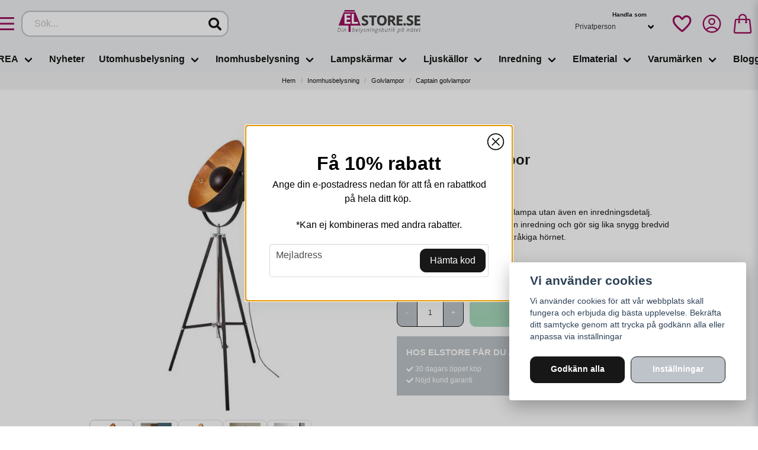

--- FILE ---
content_type: text/html; charset=UTF-8
request_url: https://elstore.se/sv/products/captain-golvlampor
body_size: 41618
content:
<!DOCTYPE html>
<html lang="sv">

<!--

  ,****************,
 ********************
**/   __  _ _  _   \**
**   //\\// \\//    **
**   EHANDEL //     **
**\                /**
 ********************
  `****************`

LEVERERAT AV
NY EHANDEL | https://www.nyehandel.se

VISIT IP: 172.31.10.117
Datum/Tid: 2026-01-21 14:30:17

-->

<head>
    <meta charset="utf-8">
<meta http-equiv="X-UA-Compatible" content="IE=edge">
<meta name="viewport" content="width=device-width, initial-scale=1, maximum-scale=1, user-scalable=0">
<meta name="csrf-token" content="3gj4y4k1kudY73LlWXVy4iiOqbZT6QkHEe8SvMR8">

<link rel="manifest" href="/manifest.json" crossorigin="use-credentials">

    <link rel="icon" href="https://d3dnwnveix5428.cloudfront.net/store_85203767-e57a-4acc-bc34-1398b25102e1/images/psb3nYgQ6gMN25uYOjNywmADlc7tda2DIc6OINHN.png"/>
    


    <title>Captain golvlampor | By Rydéns | Golvlampor online - ELSTORE.se</title>
    <meta name="title" content="Captain golvlampor | By Rydéns | Golvlampor online - ELSTORE.se">
    <meta property="og:title" content="Captain golvlampor | By Rydéns | Golvlampor online - ELSTORE.se">
    <meta property="twitter:title" content="Captain golvlampor | By Rydéns | Golvlampor online - ELSTORE.se">
    <meta property="twitter:card" content="summary">
    <meta name="description" content=" Captain golvlampa | By Rydéns - En golvarmatur som inte bara en lampa utan även en inredningsdetalj. Captain ger en lyxig touch till din inredning och ger ett behagligt...">
    <meta property="og:description" content=" Captain golvlampa | By Rydéns - En golvarmatur som inte bara en lampa utan även en inredningsdetalj. Captain ger en lyxig touch till din inredning och ger ett behagligt...">
    <meta property="og:site_name" content="Elstore AB">
    <meta name="author" content="Elstore AB">
    <meta property="og:logo" content="https://nycdn.nyehandel.se/store_85203767-e57a-4acc-bc34-1398b25102e1/images/aYWyEx3ohH2YpWn1675061258.png">
    <meta name="image" content="https://nycdn.nyehandel.se/store_85203767-e57a-4acc-bc34-1398b25102e1/images/4UXIFh3RlxVz9pMyH0ZetGh9jStXAkaCGgl9g5Qx.jpg">
    <meta property="og:image" content="https://nycdn.nyehandel.se/store_85203767-e57a-4acc-bc34-1398b25102e1/images/4UXIFh3RlxVz9pMyH0ZetGh9jStXAkaCGgl9g5Qx.jpg">
    <meta property="twitter:image" content="https://nycdn.nyehandel.se/store_85203767-e57a-4acc-bc34-1398b25102e1/images/4UXIFh3RlxVz9pMyH0ZetGh9jStXAkaCGgl9g5Qx.jpg">
    <meta property="og:url" content="https://elstore.se/sv/products/captain-golvlampor">
    <meta property="og:type" content="product">

    <link rel="canonical" href="https://elstore.se/sv/products/captain-golvlampor" />
    <link rel="apple-touch-icon" sizes="180x180" href="https://nycdn.nyehandel.se/store_85203767-e57a-4acc-bc34-1398b25102e1/images/psb3nYgQ6gMN25uYOjNywmADlc7tda2DIc6OINHN.png?width=180&height=180" />
    <link rel="icon" sizes="192x192" type="image/png" href="https://nycdn.nyehandel.se/store_85203767-e57a-4acc-bc34-1398b25102e1/images/psb3nYgQ6gMN25uYOjNywmADlc7tda2DIc6OINHN.png?width=192&height=192" />
    <link rel="icon" sizes="96x96" type="image/png" href="https://nycdn.nyehandel.se/store_85203767-e57a-4acc-bc34-1398b25102e1/images/psb3nYgQ6gMN25uYOjNywmADlc7tda2DIc6OINHN.png?width=96&height=96" />
    <link rel="icon" sizes="32x32" type="image/png" href="https://nycdn.nyehandel.se/store_85203767-e57a-4acc-bc34-1398b25102e1/images/psb3nYgQ6gMN25uYOjNywmADlc7tda2DIc6OINHN.png?width=32&height=32" />
    <link rel="icon" sizes="16x16" type="image/png" href="https://nycdn.nyehandel.se/store_85203767-e57a-4acc-bc34-1398b25102e1/images/psb3nYgQ6gMN25uYOjNywmADlc7tda2DIc6OINHN.png?width=16&height=16" />





<script>
    // Consent Mode prep
    window.dataLayer = window.dataLayer || [];
    function gtag(){dataLayer.push(arguments);}

    if(localStorage.getItem('consentMode') === null){

        const consentMode = {
            'functionality_storage': 'granted',
            'ad_storage': 'denied',
            'ad_user_data': 'denied',
            'ad_personalization': 'denied',
            'analytics_storage': 'denied'
        };
        localStorage.setItem('consentMode', JSON.stringify(consentMode));
        gtag('consent', 'default', consentMode);
        window.dataLayer.push({
            'event': 'cookie_consent_update',
            'value': JSON.parse(localStorage.getItem('consentMode')),
        })
    } else {
        gtag('consent', 'default', JSON.parse(localStorage.getItem('consentMode')));

        window.dataLayer.push({
            'event': 'cookie_consent_update',
            'value': JSON.parse(localStorage.getItem('consentMode')),
        })
    }
</script>

    <script async src="https://www.googletagmanager.com/gtag/js?id=G-LHEK00GDGL"></script>
    <script>
        window.dataLayer = window.dataLayer || [];
        function gtag(){dataLayer.push(arguments);}
        gtag('js', new Date());

        gtag('config', 'G-LHEK00GDGL' , {'allow_enhanced_conversions':true});
        gtag('set', 'url_passthrough', true);
        gtag('set', 'ads_data_redaction', true);
    </script>


    <!-- Google Tag Manager -->
    <script>(function(w,d,s,l,i){w[l]=w[l]||[];w[l].push({'gtm.start':
                new Date().getTime(),event:'gtm.js'});var f=d.getElementsByTagName(s)[0],
            j=d.createElement(s),dl=l!='dataLayer'?'&l='+l:'';j.async=true;j.src=
            'https://www.googletagmanager.com/gtm.js?id='+i+dl;f.parentNode.insertBefore(j,f);
        })(window,document,'script','dataLayer', 'GTM-PJNMGPDQ');</script>
    <!-- End Google Tag Manager -->



    <script>
        !function(f,b,e,v,n,t,s)
        {if(f.fbq)return;n=f.fbq=function(){n.callMethod?
            n.callMethod.apply(n,arguments):n.queue.push(arguments)};
            if(!f._fbq)f._fbq=n;n.push=n;n.loaded=!0;n.version='2.0';
            n.queue=[];t=b.createElement(e);t.async=!0;
            t.src=v;s=b.getElementsByTagName(e)[0];
            s.parentNode.insertBefore(t,s)}(window, document,'script',
            'https://connect.facebook.net/en_US/fbevents.js');
        fbq('init', 782465262257407);
    </script>





    <script type="application/ld+json">{"WebSite":{"@context":"https:\/\/schema.org","@type":"WebSite","url":"https:\/\/elstore.se","potentialAction":{"@type":"SearchAction","target":{"@type":"EntryPoint","urlTemplate":"https:\/\/elstore.se\/sv\/search?query={search_term_string}"},"query-input":"required name=search_term_string"}},"Organization":{"@context":"https:\/\/schema.org","@type":"Organization","url":"https:\/\/elstore.se","logo":"https:\/\/nycdn.nyehandel.se\/store_85203767-e57a-4acc-bc34-1398b25102e1\/images\/aYWyEx3ohH2YpWn1675061258.png"},"Product":{"@context":"https:\/\/schema.org","@type":"Product","name":"Captain golvlampor","description":"<p>Captain golvlampa är en klassiker från By Rydéns.&nbsp;Denna armatur är inte bara en lampa utan även en inredningsdetalj. Captain ger en lyxig touch till din inredning och gör sig lika snygg bredvid soffan som till att piffa upp det tråkiga hörnet. Är tillverkad i svart metall och har en guldfärgad insida som reflekterar ljuset och ger ett varmt och dynamiskt ljusflöde.<\/p><p>Captain finns i två olika storlekar och i färgerna svart och vitt. Välj mellan storlekarna:&nbsp;<\/p><p>Original: 160cm i höjd - 53cmi bredd.&nbsp;<\/p><p>Mini: 145cm i höjd - 38,5cm i djup - 60cm i bredd.&nbsp;<\/p><p>Samtliga har en E27 sockel max 40W och 2m sladd med brytare.&nbsp;<\/p><p>Kombinera Captain golvlampa med några av våra rekommenderade ljuskällor för ett komplett resultat.<\/p>","sku":"4100450-4007","gtin":"7391741004529","offers":{"@type":"Offer","url":"https:\/\/elstore.se\/sv\/products\/captain-golvlampor","availability":"https:\/\/schema.org\/InStock","price":3299,"priceCurrency":"SEK","itemCondition":"https:\/\/schema.org\/NewCondition"},"category":"Inomhusbelysning \/ Golvlampor","brand":{"@type":"Brand","name":"By Rydéns"},"image":["https:\/\/nycdn.nyehandel.se\/store_85203767-e57a-4acc-bc34-1398b25102e1\/images\/hJF5zr3IU8EDnsLmuEYhLGeO4ME7IndRqACWx1cZ.jpg?width=400&height=400","https:\/\/nycdn.nyehandel.se\/store_85203767-e57a-4acc-bc34-1398b25102e1\/images\/xfExlLXip4mhLkjmHFc2KBhGo044JFJegBOIZG30.jpg?width=400&height=400","https:\/\/nycdn.nyehandel.se\/store_85203767-e57a-4acc-bc34-1398b25102e1\/images\/4UXIFh3RlxVz9pMyH0ZetGh9jStXAkaCGgl9g5Qx.jpg?width=400&height=400","https:\/\/nycdn.nyehandel.se\/store_85203767-e57a-4acc-bc34-1398b25102e1\/images\/CZUAdiaZ7slHybCM6IePWkU2qhxGM5C1lYY8uiJ6.jpg?width=400&height=400","https:\/\/nycdn.nyehandel.se\/store_85203767-e57a-4acc-bc34-1398b25102e1\/images\/bfe0bw42YBuCgtJfFcoNLDwP1OCZEBt08wtEe79t.jpg?width=400&height=400"]},"BreadcrumbList":{"@context":"https:\/\/schema.org","@type":"BreadcrumbList","itemListElement":[{"@type":"ListItem","position":1,"item":{"@id":"https:\/\/elstore.se\/sv\/categories\/inomhusbelysning","name":"Inomhusbelysning","image":null}},{"@type":"ListItem","position":2,"item":{"@id":"https:\/\/elstore.se\/sv\/categories\/inomhusbelysning-golvlampor","name":"Golvlampor","image":null}},{"@type":"ListItem","position":3,"item":{"@id":"https:\/\/elstore.se\/sv\/categories\/inomhusbelysning-golvlampor","name":"Golvlampor","image":null}},{"@type":"ListItem","position":4,"item":{"@id":"https:\/\/elstore.se\/sv\/products\/captain-golvlampor","name":"Captain golvlampor","image":null}}]}}</script>

    <link rel="stylesheet" href="/themes/foundation/css/foundation.css?id=f856d9d4af1189e7c0d68b318b1bf59f">

    <link rel="stylesheet" href="https://cdn.jsdelivr.net/gh/lipis/flag-icons@7.0.0/css/flag-icons.min.css" />

    
    <script src="https://www.google.com/recaptcha/api.js?hl=sv" async defer></script>

    <style type="text/css" id="nyts">
        :root{ --primary-color:#BDC3C8;--body-background:#FFFFFF;--text-color:#171717;--title-color:#171717;--body-font-family:BlinkMacSystemFont,-apple-system,"Segoe UI","Roboto","Oxygen","Ubuntu","Cantarell","Fira Sans","Droid Sans","Helvetica Neue","Helvetica","Arial",sans-serif;--title-font-family:BlinkMacSystemFont,-apple-system,"Segoe UI","Roboto","Oxygen","Ubuntu","Cantarell","Fira Sans","Droid Sans","Helvetica Neue","Helvetica","Arial",sans-serif;--body-font-size:1em;--topbar-height:30px;--topbar-background:#FFFFFF;--topbar-color:#171717;--topbar-font-size:0.7em;--topbar-usp-icon-color:#48C777;--announcement-background:#000000;--announcement-color:#ffffff;--announcement-action-background:#ffffff;--announcement-action-color:#000000;--announcement-font-size:1em;--announcement-padding:10px;--header-height:120px;--header-height-touch:59px;--header-background:#eff0f1;--header-background-touch:#f2f2f2;--header-icon-color:#9c105f;--header-icon-color-touch:#9c105f;--header-cart-badge-background:#070707;--header-cart-badge-color:#FFFFFF;--header-brand-image-max-width:180px;--header-brand-image-max-height:55px;--header-brand-image-max-width-touch:100px;--header-brand-image-max-height-touch:35px;--header-icon-size:38px;--header-icon-size-touch:25px;--campaign-bar-background:#000000;--campaign-bar-color:#ffffff;--campaign-bar-font-size:2em;--campaign-bar-justify:center;--campaign-bar-font-weight:normal;--campaign-bar-padding:5px;--navbar-color:#171717;--navbar-background:transparent;--navbar-hover-background:#FFFFFF;--navbar-hover-color:#171717;--navbar-dropdown-background:#FFFFFF;--navbar-dropdown-color:#171717;--navbar-justify:center;--breadcrumb-background:#f2f2f3;--breadcrumb-color:#171717;--breadcrumb-color-hover:#a9a9a9;--breadcrumb-font-size:0.7em;--breadcrumb-justify:center;--category-description-background:#fff;--category-description-color:#000000;--product-box-border-radius:10px;--product-box-border-color:#BDC3C8;--product-box-border-size:2px;--product-box-padding:5px;--product-list-buy-button-background:#171717;--product-list-buy-button-border-color:transparent;--product-list-buy-button-color:#FFFFFF;--product-box-text-align:center;--product-box-image-object-fit:contain;--button-buy-background:#50b47a;--button-buy-color:#FFFFFF;--button-border-radius:10px;--checkout-button-background:#8b0855;--checkout-button-border-color:#8b0855;--checkout-button-color:#FFFFFF;--primary-button-background:#171717;--primary-button-border-color:#171717;--primary-button-color:#FFFFFF;--secondary-button-background:#BDC3C8;--secondary-button-border-color:#171717;--secondary-button-color:#FFFFFF;--search-box-color:#171717;--search-box-border-radius:15px;--search-box-border-size:2px;--search-box-border-color:#BDC3C8;--search-box-background:#ffffff;--search-box-width:350px;--search-box-height:44px;--search-box-icon-color:#171717;--search-box-dropdown-background:white;--search-box-dropdown-color:#171717;--tag-border-radius:15px;--tag-background:#070707;--tag-border-color:#171717;--tag-color:#ffffff;--tag-font-size:0.7em;--pagination-border-radius:15px;--pagination-border-color:#FFFFFF;--pagination-background:#FFFFFF;--pagination-color:#171717;--pagination-current-border-color:#070707;--pagination-current-background:#070707;--pagination-current-color:#FFFFFF;--footer-background:#f2f2f2;--footer-color:#171717;--footer-title-color:#171717;--footer-link-color:#171717;--footer-top-bottom-space:100px;--checkout-background:#FFFFFF;--checkout-header-background:#f2f2f3;--checkout-header-color:#090909;--checkout-header-height:70px;--checkout-header-height-touch:60px;--progressbar-height:16px;--progressbar-border-radius:6px;--progressbar-background:#e4e4e4;--progressbar-color:#171717;--progressbar-border-color:transparent;--flex-grid-width:5px;--mobile-tabs-background:#f5f5f5;--mobile-tabs-color:#171717;--mobile-tabs-active-background:#fff;--mobile-tabs-active-color:#171717;--mobile-sub-title-background:#171717;--mobile-sub-title-color:#FFFFFF;--mobile-sub-show-all-background:#f5f5f5;--mobile-sub-show-all-color:#000;--mobile-go-back-background:#fff;--mobile-go-back-color:#171717; }:root {  --ribbon-sale-background: #d8001d;  --sale-color: #d8001d;}.button.favorite-button svg,.button.favorite-button svg path {  stroke: var(--header-icon-color);}.product-page .product-image-slider__thumbnails {  -ms-overflow-style: none;  display: ruby;  flex-grow: 0;  gap: .5rem;  max-height: 600px;  overflow: scroll;  padding-bottom: .5rem;}@media screen and (min-width: 1200px) {  .container {    max-width: 1372px !important;  }  header .main .container {}}iframe {  max-width: 100%;}header .main-bar {  flex-grow: 1;  display: flex;  align-items: center;}header .main-bar .main-bar__content {  width: 100%;  display: flex;  align-items: center;  justify-content: space-between;}header .main-bar .main-bar__content>* {  width: 33.33%;  display: flex;}header .main-bar .main-bar__content>div:last-child {  justify-content: flex-end;}header .main-bar .main-bar__content .search {  max-width: 100%;}header .main-bar .main-bar__content .actions {  align-items: center;}header .main-bar .main-bar__content .actions .customer-type-select {  margin-right: .5rem;}header .main-bar .main-bar__content__left .hamburger {  height: auto;  padding: 0;  margin-right: 1rem;  display: flex;}header .main-bar .main-bar__content__center {  justify-content: center;}header .main-bar .brand img {  width: 140px;}header .customer-select-with-label .title {  font-size: 10px;  font-weight: bold;  text-align: right;  padding-right: 2rem;  margin: 0;}header .customer-select-with-label select {  text-align: right;  border: 0px;  background: transparent;}header .customer-select-with-label .select:not(.is-multiple):not(.is-loading):after {  border-color: black;}a.dropdown-item:nth-last-child(2),button.dropdown-item:nth-last-child(2) {  display: none;}.navbar {  min-height: 2.5rem;}.navbar>.container {  min-height: 2.5rem;}.index-menu .index-menu-header {  border-bottom: 1px solid #e4e4e4;}.navbar-dropdown {  border-radius: 0px;}.itc-columns__column__image img {  width: 100%;}.product-card .product-card__main {  display: flex;  flex-direction: column;  flex: 1;  padding: .5rem;}.product-card .product-card__main .product-card__main__title {  flex: 1;}.product-card .product-card__main .product-card__main__title a {  font-size: 1.2rem;}.product-card .product-card__main .brand {  text-transform: uppercase;  font-size: .8rem;  color: #ccc;}.product-card .product-card__main .offer-inventory {  display: flex;  justify-content: space-between;  margin: 1rem 0;}.product-card .product-card__main .offer .price.has-comparison {  display: flex;  flex-direction: column-reverse}.product-card .product-card__main .offer .price.has-comparison {  font-size: 1.2rem;}.product-card .product-card__main .offer .price.has-comparison span {  font-weight: normal;  font-size: .85rem;}.product-card .product-card__main .offer .price,.product-card .product-card__main .offer .price span {  font-size: 1rem;  font-weight: bold;}.product-card .product-card__main .product-card-inventory-status {  font-size: .8rem;}.product-card .buy-controls {  margin: -6px;}.product-card .buy-controls .buy-form {  margin: 0;}.product-card .buy-controls .button {  width: 100% !important;}.category-sidebar #category-menu li a {  padding: .1rem 0;}.product-page .container {  width: 990px;  max-width: 100%;}.product-page .container .container {  width: 100%;}.custom-product-usp {  background: var(--primary-color);  padding: 1rem;  font-size: .75rem;  color: white;  margin: 1rem 0;}.product-page .product-detail__information .custom-product-usp h4 {  text-transform: uppercase;  font-weight: bold;  font-size: .95rem;  color: #fff;  margin-bottom: .5rem;}.product-page .product-detail__information .product-usp {  margin: 0;  columns: auto 2;  display: block;}.product-page .product-detail__information .product-usp li:before {  color: #fff;  content: var(--topbar-usp-icon);  display: inline-block;  font-family: Font Awesome\ 5 Free;  font-weight: 900;  padding-right: 3px;  vertical-align: middle;}.product-information {  margin-top: 1rem;}.product-tabs {  margin: 0;}.product-tabs .product__properties {  display: none;}.product-tabs__content .product-description {  padding: 1rem 0;}.product-tabs__header li {  background: transparent;  padding: .5rem 0rem;  letter-spacing: .1em;  text-transform: uppercase;  font-size: .8rem;  font-weight: 700;  border: 2px solid transparent;}.product-tabs__header li.is-active {  background: transparent;  border-color: transparent transparent #000 !important;  color: #222;}.product-tabs__content .product-description .content {  font-size: .85rem;}.product-page-lists__similar-products .products.has-3>* {  width: 50%;}.product-page .product-information .product-page-lists__similar-products h2 {  padding: 0.5rem 0rem;  letter-spacing: .1em;  text-transform: uppercase;  font-size: .8rem;  font-weight: 700;  border: 2px solid transparent;  margin-bottom: 0;}.te-content h1 {  font-size: 1.2rem;  text-transform: uppercase;}.proximo> :first-child:is(div) {  display: flex;}.proximo div div div {  height: calc(100% - 10px);}.proximo div div div div {  height: auto;}@media only screen and (max-width: 1023px) {  body.header-fixed-shrinked header {    height: 57px;  }  header .main-bar .main-bar__content {    padding: 0 0.5rem;  }  header .main-bar .main-bar__content>* {  width: fit-content;}  header .main-bar .main-bar__content .actions .customer-select-with-label {    display: none;  }  header .main-bar .main-bar__content__left .hamburger {    height: var(--header-icon-size);    width: var(--header-icon-size);  }  header .main-bar .main-bar__content .search {    display: none;  }  header .main-bar .main-bar__content .search.active {    left: 0;    position: absolute;    top: 0;    width: 100%;    z-index: 41;    display: block;    padding: 0 .5rem;  }  header .main-bar .main-bar__content .search .search-box {    width: 100%;  }  .product-card .product-card__main .offer-inventory {    flex-direction: column;  }  .product-card .product-card__main .offer-inventory .price {    margin: 0;  }  .product-card a {    font-size: .85rem;  }  .product-card .buy-controls.is-medium .button {    font-size: .8rem;  }  .product-page .container {    width: 100%;  }  .product-page .product-information {    flex-direction: column;  }}
    </style>
    
    <!-- checkout js -->
    

</head>

<body class="has-fixed-header" style="visibility: hidden;">

    <!-- Google Tag Manager (noscript) -->
    <noscript><iframe src="https://www.googletagmanager.com/ns.html?id=GTM-PJNMGPDQ" height="0" width="0" style="display:none;visibility:hidden"></iframe></noscript>
    <!-- End Google Tag Manager (noscript) -->

<a href="#skip-to-main-content" class="skip__main-content" id="skip-to" tabindex="0"
   @click="setMainFocus">Hoppa till innehåll</a>

<div id="store-instance" class="main-wrapper">

            <cookie-concent visitor-id="" :takeover="false" gdpr="" message=""></cookie-concent>
    
    
    
    


                    <header id="store-header">
        <div class="main-bar">
    <div class="container">
        <div class="main-bar__content">
			<div class="main-bar__content__left flex" style="align-items:center;">
				<button class="button hamburger" @click="toggleMobileNav"  aria-label="Öppna mobilmeny" aria-expanded="false" aria-controls="mobile-side-nav-wrap" id="mobile-nav-menu">
                        <span class="icon">
                                                            <svg xmlns="http://www.w3.org/2000/svg" fill="none" viewBox="0 0 24 24" stroke="currentColor">
                                  <path stroke-linecap="round" stroke-linejoin="round" stroke-width="2" d="M4 6h16M4 12h16M4 18h16" />
                                </svg>
                            

                        </span>
</button>
                <div id="search-container" class="search search-type-store-search "
     >

            <store-search
            ref="storeSearchComponent"
            search-query=""
            placeholder=""></store-search>
    
</div>

            </div>
            <div class="main-bar__content__center">
              <div class="brand "
     >
    <a href="/">
                    <img src="https://d3dnwnveix5428.cloudfront.net/store_85203767-e57a-4acc-bc34-1398b25102e1/images/Le2schgYHn87K921669293696.png" alt="Elstore AB" title="Elstore AB"/>
            </a>
</div>

            </div>
            <div class="actions flex">
              <button class="button is-hidden-desktop" id="mobile-search-trigger" aria-label="Öppna sökfältet">
                        <span class="icon">
                            <svg xmlns="http://www.w3.org/2000/svg" fill="none" viewBox="0 0 24 24" stroke="currentColor">
  <path stroke-linecap="round" stroke-linejoin="round" stroke-width="2" d="M21 21l-6-6m2-5a7 7 0 11-14 0 7 7 0 0114 0z" />
</svg>
                        </span>
</button>
              <div class="customer-select-with-label">
                <div class="title">Handla som</div>
					<customer-type-select></customer-type-select>


              </div>
              	<a aria-label="Lägg till som favorit" class="button favorite-button"
	        href="https://elstore.se/sv/favorites">
		<span class="icon" aria-hidden="true">
							<?xml version="1.0" encoding="utf-8"?><svg width="48" height="48" viewBox="0 0 24 24" fill="none" xmlns="http://www.w3.org/2000/svg">
    <path d="M12.7692 6.70483C9.53846 2.01902 4 3.90245 4 8.68256C4 13.4627 13.2308 20 13.2308 20C13.2308 20 22 13.2003 22 8.68256C22 4.16479 16.9231 2.01903 13.6923 6.70483L13.2308 7.0791L12.7692 6.70483Z" stroke="#000000" stroke-width="2" stroke-linecap="round" stroke-linejoin="round"/>
</svg>

					</span>
	</a>


				<a aria-label="Mitt konto"
   class="button account-button" href="https://elstore.se/sv/account">
                        <span class="icon">

                                                            <svg xmlns="http://www.w3.org/2000/svg" fill="none" viewBox="0 0 24 24" stroke-width="1.5" stroke="currentColor" aria-hidden="true">
  <path stroke-linecap="round" stroke-linejoin="round" d="M17.982 18.725A7.488 7.488 0 0012 15.75a7.488 7.488 0 00-5.982 2.975m11.963 0a9 9 0 10-11.963 0m11.963 0A8.966 8.966 0 0112 21a8.966 8.966 0 01-5.982-2.275M15 9.75a3 3 0 11-6 0 3 3 0 016 0z"/>
</svg>

                            

                        </span>
</a>
                <div class="basket-icon">
    <basket-component>

                    <svg xmlns="http://www.w3.org/2000/svg" fill="none" viewBox="0 0 24 24" stroke-width="1.5" stroke="currentColor" aria-hidden="true">
  <path stroke-linecap="round" stroke-linejoin="round" d="M15.75 10.5V6a3.75 3.75 0 10-7.5 0v4.5m11.356-1.993l1.263 12c.07.665-.45 1.243-1.119 1.243H4.25a1.125 1.125 0 01-1.12-1.243l1.264-12A1.125 1.125 0 015.513 7.5h12.974c.576 0 1.059.435 1.119 1.007zM8.625 10.5a.375.375 0 11-.75 0 .375.375 0 01.75 0zm7.5 0a.375.375 0 11-.75 0 .375.375 0 01.75 0z"/>
</svg>

        

    </basket-component>
</div>
            </div>
		</div>
    </div>
</div>
<div class="is-hidden-mobile">
     <nav class="navbar "
     >
    <div class="container">
        <ul class="navbar-menu">
    
        
        
            
            
                                    <li class="navbar-item has-dropdown is-hoverable is-mega">
                        <a class="navbar-link"
                           href="https://elstore.se/sv/categories/rea"
                           target="_self">
                            REA

                        </a>
                                                    <div class="index-menu navbar-dropdown">

        <div class="index-menu-header">
                        <h4>
                <a href="https://elstore.se/sv/categories/rea" target="_self">
                    REA
                </a>
            </h4>
        </div>

        <section class="index-menu-section">

            <ul class="index-menu__submenu">


                                    
                    <li class="index-menu__submenu-item">
                        <a href="https://elstore.se/sv/categories/lagerrensning" target="_self">
                            Lagerrensning
                        </a>

                                                    <ul class="index-menu__submenu">
                                                                                                        <li class="index-menu__submenu-item">
                                        <a href="https://elstore.se/sv/categories/taklampor" target="_self">
                                            Tak-, Fönsterlampor &amp; Spotlights
                                        </a>
                                    </li>
                                                                                                        <li class="index-menu__submenu-item">
                                        <a href="https://elstore.se/sv/categories/golv-bord-vagglampor" target="_self">
                                            Golv-, Bord- &amp; Vägglampor
                                        </a>
                                    </li>
                                                                                                        <li class="index-menu__submenu-item">
                                        <a href="https://elstore.se/sv/categories/utomhusbelysning-295" target="_self">
                                            Utomhusbelysning
                                        </a>
                                    </li>
                                                                                                        <li class="index-menu__submenu-item">
                                        <a href="https://elstore.se/sv/categories/lampskarmar-295" target="_self">
                                            Lampskärmar
                                        </a>
                                    </li>
                                                                                                        <li class="index-menu__submenu-item">
                                        <a href="https://elstore.se/sv/categories/ljuskallor-295" target="_self">
                                            Ljuskällor
                                        </a>
                                    </li>
                                                                                                        <li class="index-menu__submenu-item">
                                        <a href="https://elstore.se/sv/categories/ovrig-inomhusbelysning" target="_self">
                                            Övrig Belysning
                                        </a>
                                    </li>
                                                                                                        <li class="index-menu__submenu-item">
                                        <a href="https://elstore.se/sv/categories/julbelysning-295" target="_self">
                                            Julbelysning
                                        </a>
                                    </li>
                                                                                                        <li class="index-menu__submenu-item">
                                        <a href="https://elstore.se/sv/categories/inredning-299" target="_self">
                                            Inredning
                                        </a>
                                    </li>
                                                            </ul>
                                            </li>
                                    
                    <li class="index-menu__submenu-item">
                        <a href="https://elstore.se/sv/categories/hallbergs-kampanj" target="_self">
                            Hallbergs Belysning Kampanj
                        </a>

                                            </li>
                                    
                    <li class="index-menu__submenu-item">
                        <a href="https://elstore.se/sv/categories/utforsaljning-hallbergs-belysning" target="_self">
                            Utförsäljning Hallbergs Belysning
                        </a>

                                            </li>
                                    
                    <li class="index-menu__submenu-item">
                        <a href="https://elstore.se/sv/categories/utforsaljning-pr-home" target="_self">
                            Utförsäljning PR Home
                        </a>

                                            </li>
                                    
                    <li class="index-menu__submenu-item">
                        <a href="https://elstore.se/sv/categories/utforsaljning-by-rydens" target="_self">
                            Utförsäljning By Rydéns
                        </a>

                                            </li>
                            </ul>
        </section>
    </div>
                        
                    </li>
                    
                    
            
                            <li class="navbar-item">
                    <a
                       href="https://elstore.se/sv/categories/nyheter"
                       target="_self">
                        Nyheter
                    </a>
                </li>

                    
            
            
                                    <li class="navbar-item has-dropdown is-hoverable is-mega">
                        <a class="navbar-link"
                           href="https://elstore.se/sv/categories/utomhusbelysning"
                           target="_self">
                            Utomhusbelysning

                        </a>
                                                    <div class="index-menu navbar-dropdown">

        <div class="index-menu-header">
                        <h4>
                <a href="https://elstore.se/sv/categories/utomhusbelysning" target="_self">
                    Utomhusbelysning
                </a>
            </h4>
        </div>

        <section class="index-menu-section">

            <ul class="index-menu__submenu">


                                    
                    <li class="index-menu__submenu-item">
                        <a href="https://elstore.se/sv/categories/utomhusbelysning-taklampor" target="_self">
                            Taklampor
                        </a>

                                            </li>
                                    
                    <li class="index-menu__submenu-item">
                        <a href="https://elstore.se/sv/categories/utomhusbelysning-golvlampor" target="_self">
                            Golvlampor
                        </a>

                                            </li>
                                    
                    <li class="index-menu__submenu-item">
                        <a href="https://elstore.se/sv/categories/utomhusbelysning-bordslampor" target="_self">
                            Bordslampor
                        </a>

                                            </li>
                                    
                    <li class="index-menu__submenu-item">
                        <a href="https://elstore.se/sv/categories/utomhusbelysning-vagglampor" target="_self">
                            Vägglampor
                        </a>

                                            </li>
                                    
                    <li class="index-menu__submenu-item">
                        <a href="https://elstore.se/sv/categories/utomhusbelysning-pollare" target="_self">
                            Stolplyktor &amp; Pollare
                        </a>

                                            </li>
                                    
                    <li class="index-menu__submenu-item">
                        <a href="https://elstore.se/sv/categories/utomhusbelysning-tradgardsbelysning" target="_self">
                            Trädgårdsbelysning
                        </a>

                                                    <ul class="index-menu__submenu">
                                                                                                        <li class="index-menu__submenu-item">
                                        <a href="https://elstore.se/sv/categories/utomhusbelysning-tradgardsbelysning-garden-24" target="_self">
                                            Garden 24
                                        </a>
                                    </li>
                                                                                                        <li class="index-menu__submenu-item">
                                        <a href="https://elstore.se/sv/categories/utomhusbelysning-tradgardsbelysning-tradgard" target="_self">
                                            Trädgård
                                        </a>
                                    </li>
                                                                                                        <li class="index-menu__submenu-item">
                                        <a href="https://elstore.se/sv/categories/bright-light" target="_self">
                                            Bright Light
                                        </a>
                                    </li>
                                                            </ul>
                                            </li>
                                    
                    <li class="index-menu__submenu-item">
                        <a href="https://elstore.se/sv/categories/utomhusbelysning-solcellsbelysning" target="_self">
                            Solcellsbelysning
                        </a>

                                            </li>
                                    
                    <li class="index-menu__submenu-item">
                        <a href="https://elstore.se/sv/categories/utomhusbelysning-partyslingor" target="_self">
                            Partyslingor
                        </a>

                                            </li>
                                    
                    <li class="index-menu__submenu-item">
                        <a href="https://elstore.se/sv/categories/utomhusbelysning-sladdlos-belysning" target="_self">
                            Uppladdningsbara lampor
                        </a>

                                            </li>
                                    
                    <li class="index-menu__submenu-item">
                        <a href="https://elstore.se/sv/categories/utomhusbelysning-tillbehor" target="_self">
                            Tillbehör
                        </a>

                                            </li>
                            </ul>
        </section>
    </div>
                        
                    </li>
                    
                    
            
            
                                    <li class="navbar-item has-dropdown is-hoverable is-mega">
                        <a class="navbar-link"
                           href="https://elstore.se/sv/categories/inomhusbelysning"
                           target="_self">
                            Inomhusbelysning

                        </a>
                                                    <div class="index-menu navbar-dropdown">

        <div class="index-menu-header">
                        <h4>
                <a href="https://elstore.se/sv/categories/inomhusbelysning" target="_self">
                    Inomhusbelysning
                </a>
            </h4>
        </div>

        <section class="index-menu-section">

            <ul class="index-menu__submenu">


                                    
                    <li class="index-menu__submenu-item">
                        <a href="https://elstore.se/sv/categories/inomhusbelysning-taklampor" target="_self">
                            Taklampor
                        </a>

                                                    <ul class="index-menu__submenu">
                                                                                                        <li class="index-menu__submenu-item">
                                        <a href="https://elstore.se/sv/categories/inomhusbelysning-taklampor-takpendlar" target="_self">
                                            Takpendlar
                                        </a>
                                    </li>
                                                                                                        <li class="index-menu__submenu-item">
                                        <a href="https://elstore.se/sv/categories/inomhusbelysning-taklampor-plafonder" target="_self">
                                            Plafonder
                                        </a>
                                    </li>
                                                                                                        <li class="index-menu__submenu-item">
                                        <a href="https://elstore.se/sv/categories/lampskarmar-takskarmar" target="_self">
                                            Takskärmar
                                        </a>
                                    </li>
                                                                                                        <li class="index-menu__submenu-item">
                                        <a href="https://elstore.se/sv/categories/inomhusbelysning-taklampor-arbetslampor" target="_self">
                                            Arbetslampor
                                        </a>
                                    </li>
                                                            </ul>
                                            </li>
                                    
                    <li class="index-menu__submenu-item">
                        <a href="https://elstore.se/sv/categories/inomhusbelysning-golvlampor" target="_self">
                            Golvlampor
                        </a>

                                                    <ul class="index-menu__submenu">
                                                                                                        <li class="index-menu__submenu-item">
                                        <a href="https://elstore.se/sv/categories/inomhusbelysning-golvlampor-golvlampor" target="_self">
                                            Golvlampor
                                        </a>
                                    </li>
                                                                                                        <li class="index-menu__submenu-item">
                                        <a href="https://elstore.se/sv/categories/inomhusbelysning-golvlampor-golvlaslampor" target="_self">
                                            Golvläslampor
                                        </a>
                                    </li>
                                                                                                        <li class="index-menu__submenu-item">
                                        <a href="https://elstore.se/sv/categories/inomhusbelysning-golvlampor-uplights" target="_self">
                                            Uplights
                                        </a>
                                    </li>
                                                            </ul>
                                            </li>
                                    
                    <li class="index-menu__submenu-item">
                        <a href="https://elstore.se/sv/categories/inomhusbelysning-bordslampor" target="_self">
                            Bordslampor
                        </a>

                                                    <ul class="index-menu__submenu">
                                                                                                        <li class="index-menu__submenu-item">
                                        <a href="https://elstore.se/sv/categories/inomhusbelysning-bordslampor-bordslampor" target="_self">
                                            Bordslampor
                                        </a>
                                    </li>
                                                                                                        <li class="index-menu__submenu-item">
                                        <a href="https://elstore.se/sv/categories/inomhusbelysning-bordslampor-arbetslampor" target="_self">
                                            Skrivbordslampor
                                        </a>
                                    </li>
                                                                                                        <li class="index-menu__submenu-item">
                                        <a href="https://elstore.se/sv/categories/inomhusbelysning-ovrigt-klamlampor" target="_self">
                                            Klämlampor
                                        </a>
                                    </li>
                                                            </ul>
                                            </li>
                                    
                    <li class="index-menu__submenu-item">
                        <a href="https://elstore.se/sv/categories/inomhusbelysning-vagglampor" target="_self">
                            Vägglampor
                        </a>

                                                    <ul class="index-menu__submenu">
                                                                                                        <li class="index-menu__submenu-item">
                                        <a href="https://elstore.se/sv/categories/inomhusbelysning-vagglampor-vagglampor" target="_self">
                                            Vägglampor
                                        </a>
                                    </li>
                                                                                                        <li class="index-menu__submenu-item">
                                        <a href="https://elstore.se/sv/categories/inomhusbelysning-vagglampor-laslampor" target="_self">
                                            Läslampor
                                        </a>
                                    </li>
                                                                                                        <li class="index-menu__submenu-item">
                                        <a href="https://elstore.se/sv/categories/tavelbelysning" target="_self">
                                            Tavelbelysning
                                        </a>
                                    </li>
                                                            </ul>
                                            </li>
                                    
                    <li class="index-menu__submenu-item">
                        <a href="https://elstore.se/sv/categories/inomhusbelysning-fonsterlampor" target="_self">
                            Fönsterlampor
                        </a>

                                            </li>
                                    
                    <li class="index-menu__submenu-item">
                        <a href="https://elstore.se/sv/categories/inomhusbelysning-spotlights" target="_self">
                            Spotlights
                        </a>

                                                    <ul class="index-menu__submenu">
                                                                                                        <li class="index-menu__submenu-item">
                                        <a href="https://elstore.se/sv/categories/inomhusbelysning-spotlights-takspotlights" target="_self">
                                            Takspotlights
                                        </a>
                                    </li>
                                                                                                        <li class="index-menu__submenu-item">
                                        <a href="https://elstore.se/sv/categories/inomhusbelysning-spotlights-spotlights-skensystem" target="_self">
                                            Spotlights skensystem
                                        </a>
                                    </li>
                                                                                                        <li class="index-menu__submenu-item">
                                        <a href="https://elstore.se/sv/categories/inomhusbelysning-spotlights-spotlights-infallda" target="_self">
                                            Infällda spotlights
                                        </a>
                                    </li>
                                                            </ul>
                                            </li>
                                    
                    <li class="index-menu__submenu-item">
                        <a href="https://elstore.se/sv/categories/inomhusbelysning-badrumsbelysning" target="_self">
                            Badrumsbelysning
                        </a>

                                                    <ul class="index-menu__submenu">
                                                                                                        <li class="index-menu__submenu-item">
                                        <a href="https://elstore.se/sv/categories/inomhusbelysning-badrumsbelysning-skapbelysning" target="_self">
                                            Skåpbelysning
                                        </a>
                                    </li>
                                                                                                        <li class="index-menu__submenu-item">
                                        <a href="https://elstore.se/sv/categories/inomhusbelysning-badrumsbelysning-bastubelysning" target="_self">
                                            Bastubelysning
                                        </a>
                                    </li>
                                                                                                        <li class="index-menu__submenu-item">
                                        <a href="https://elstore.se/sv/categories/inomhusbelysning-badrumsbelysning-vagglampor" target="_self">
                                            Vägglampor
                                        </a>
                                    </li>
                                                                                                        <li class="index-menu__submenu-item">
                                        <a href="https://elstore.se/sv/categories/inomhusbelysning-badrumsbelysning-inbyggda-spotlights" target="_self">
                                            Inbyggda spotlights
                                        </a>
                                    </li>
                                                                                                        <li class="index-menu__submenu-item">
                                        <a href="https://elstore.se/sv/categories/inomhusbelysning-badrumsbelysning-taklampor" target="_self">
                                            Taklampor
                                        </a>
                                    </li>
                                                            </ul>
                                            </li>
                                    
                    <li class="index-menu__submenu-item">
                        <a href="https://elstore.se/sv/categories/inomhusbelysning-kristallampor" target="_self">
                            Kristallampor
                        </a>

                                                    <ul class="index-menu__submenu">
                                                                                                        <li class="index-menu__submenu-item">
                                        <a href="https://elstore.se/sv/categories/inomhusbelysning-kristallampor-takkronor" target="_self">
                                            Takkronor
                                        </a>
                                    </li>
                                                                                                        <li class="index-menu__submenu-item">
                                        <a href="https://elstore.se/sv/categories/inomhusbelysning-kristallampor-plafonder" target="_self">
                                            Plafonder
                                        </a>
                                    </li>
                                                            </ul>
                                            </li>
                                    
                    <li class="index-menu__submenu-item">
                        <a href="https://elstore.se/sv/categories/sladdlosa-lampor" target="_self">
                            Sladdlösa lampor
                        </a>

                                            </li>
                                    
                    <li class="index-menu__submenu-item">
                        <a href="https://elstore.se/sv/categories/inomhusbelysning-ljusslingor" target="_self">
                            Ljusslingor
                        </a>

                                            </li>
                                    
                    <li class="index-menu__submenu-item">
                        <a href="https://elstore.se/sv/categories/inomhusbelysning-flaktar" target="_self">
                            Fläktar
                        </a>

                                            </li>
                                    
                    <li class="index-menu__submenu-item">
                        <a href="https://elstore.se/sv/categories/nattlampor" target="_self">
                            Nattlampor
                        </a>

                                            </li>
                                    
                    <li class="index-menu__submenu-item">
                        <a href="https://elstore.se/sv/categories/inomhusbelysning-ovrig" target="_self">
                            Övrig inomhusbelysning
                        </a>

                                                    <ul class="index-menu__submenu">
                                                                                                        <li class="index-menu__submenu-item">
                                        <a href="https://elstore.se/sv/categories/garderobsbelysning" target="_self">
                                            Garderobsbelysning
                                        </a>
                                    </li>
                                                                                                        <li class="index-menu__submenu-item">
                                        <a href="https://elstore.se/sv/categories/ovrigt-bankbelysning" target="_self">
                                            Bänkbelysning
                                        </a>
                                    </li>
                                                                                                        <li class="index-menu__submenu-item">
                                        <a href="https://elstore.se/sv/categories/ovrigt-trappbelysning" target="_self">
                                            Trappbelysning
                                        </a>
                                    </li>
                                                                                                        <li class="index-menu__submenu-item">
                                        <a href="https://elstore.se/sv/categories/inomhusbelysning-ovrigt-forstoringslampor" target="_self">
                                            Förstoringslampor
                                        </a>
                                    </li>
                                                            </ul>
                                            </li>
                            </ul>
        </section>
    </div>
                        
                    </li>
                    
                    
            
            
                                    <li class="navbar-item has-dropdown is-hoverable is-mega">
                        <a class="navbar-link"
                           href="https://elstore.se/sv/categories/lampskarmar"
                           target="_self">
                            Lampskärmar

                        </a>
                                                    <div class="index-menu navbar-dropdown">

        <div class="index-menu-header">
                        <h4>
                <a href="https://elstore.se/sv/categories/lampskarmar" target="_self">
                    Lampskärmar
                </a>
            </h4>
        </div>

        <section class="index-menu-section">

            <ul class="index-menu__submenu">


                                    
                    <li class="index-menu__submenu-item">
                        <a href="https://elstore.se/sv/categories/lampskarmar-bordsskarmar" target="_self">
                            Bordsskärmar
                        </a>

                                                    <ul class="index-menu__submenu">
                                                                                                        <li class="index-menu__submenu-item">
                                        <a href="https://elstore.se/sv/categories/runda-lampskarmar" target="_self">
                                            Runda lampskärmar
                                        </a>
                                    </li>
                                                                                                        <li class="index-menu__submenu-item">
                                        <a href="https://elstore.se/sv/categories/ovala-lampskarmar" target="_self">
                                            Ovala lampskärmar
                                        </a>
                                    </li>
                                                                                                        <li class="index-menu__submenu-item">
                                        <a href="https://elstore.se/sv/categories/rektangulara-lampskarmar" target="_self">
                                            Rektangulära lampskärmar
                                        </a>
                                    </li>
                                                                                                        <li class="index-menu__submenu-item">
                                        <a href="https://elstore.se/sv/categories/cylinder-lampskarmar" target="_self">
                                            Cylinder lampskärmar
                                        </a>
                                    </li>
                                                                                                        <li class="index-menu__submenu-item">
                                        <a href="https://elstore.se/sv/categories/plisserade-lampskarmar" target="_self">
                                            Plisserade/veckade lampskärmar
                                        </a>
                                    </li>
                                                                                                        <li class="index-menu__submenu-item">
                                        <a href="https://elstore.se/sv/categories/blommakonformade-lampskarmar" target="_self">
                                            Blomma/Konformade lampskärmar
                                        </a>
                                    </li>
                                                                                                        <li class="index-menu__submenu-item">
                                        <a href="https://elstore.se/sv/categories/skarmar-med-frans" target="_self">
                                            Skärmar med frans/volang
                                        </a>
                                    </li>
                                                                                                        <li class="index-menu__submenu-item">
                                        <a href="https://elstore.se/sv/categories/lampskarmar-med-lock" target="_self">
                                            Lampskärmar med lock
                                        </a>
                                    </li>
                                                            </ul>
                                            </li>
                                    
                    <li class="index-menu__submenu-item">
                        <a href="https://elstore.se/sv/categories/lampskarmar-golvskarmar" target="_self">
                            Golvskärmar
                        </a>

                                                    <ul class="index-menu__submenu">
                                                                                                        <li class="index-menu__submenu-item">
                                        <a href="https://elstore.se/sv/categories/ovala-golvskarmar" target="_self">
                                            Ovala golvskärmar
                                        </a>
                                    </li>
                                                                                                        <li class="index-menu__submenu-item">
                                        <a href="https://elstore.se/sv/categories/rektangulara-golvskarmar" target="_self">
                                            Rektangulära golvskärmar
                                        </a>
                                    </li>
                                                                                                        <li class="index-menu__submenu-item">
                                        <a href="https://elstore.se/sv/categories/cylinder-golvskarmar" target="_self">
                                            Cylinder golvskärmar
                                        </a>
                                    </li>
                                                                                                        <li class="index-menu__submenu-item">
                                        <a href="https://elstore.se/sv/categories/plisseradeveckade-golvskarmar" target="_self">
                                            Plisserade/veckade golvskärmar
                                        </a>
                                    </li>
                                                                                                        <li class="index-menu__submenu-item">
                                        <a href="https://elstore.se/sv/categories/blommakon-golvskarmar" target="_self">
                                            Blomma/Kon golvskärmar
                                        </a>
                                    </li>
                                                                                                        <li class="index-menu__submenu-item">
                                        <a href="https://elstore.se/sv/categories/golvskarmar-med-frans" target="_self">
                                            Golvskärmar med frans/volang
                                        </a>
                                    </li>
                                                                                                        <li class="index-menu__submenu-item">
                                        <a href="https://elstore.se/sv/categories/runda-golvskarmar" target="_self">
                                            Runda golvskärmar
                                        </a>
                                    </li>
                                                            </ul>
                                            </li>
                                    
                    <li class="index-menu__submenu-item">
                        <a href="https://elstore.se/sv/categories/lampskarmar-lampettskarmar" target="_self">
                            Lampettskärmar
                        </a>

                                                    <ul class="index-menu__submenu">
                                                                                                        <li class="index-menu__submenu-item">
                                        <a href="https://elstore.se/sv/categories/traditionella-lampetter" target="_self">
                                            Traditionella lampetter
                                        </a>
                                    </li>
                                                                                                        <li class="index-menu__submenu-item">
                                        <a href="https://elstore.se/sv/categories/enkla-lampetter" target="_self">
                                            Enkla lampetter
                                        </a>
                                    </li>
                                                            </ul>
                                            </li>
                                    
                    <li class="index-menu__submenu-item">
                        <a href="https://elstore.se/sv/categories/lampskarmar-toppringskarmar" target="_self">
                            Toppringskärmar
                        </a>

                                                    <ul class="index-menu__submenu">
                                                                                                        <li class="index-menu__submenu-item">
                                        <a href="https://elstore.se/sv/categories/plisseradeveckade-toppringskarmar" target="_self">
                                            Plisserade/veckade toppringskärmar
                                        </a>
                                    </li>
                                                                                                        <li class="index-menu__submenu-item">
                                        <a href="https://elstore.se/sv/categories/enfargade-toppringskarmar" target="_self">
                                            Enfärgade toppringskärmar
                                        </a>
                                    </li>
                                                                                                        <li class="index-menu__submenu-item">
                                        <a href="https://elstore.se/sv/categories/monstrade-toppringskarmar" target="_self">
                                            Mönstrade toppringskärmar
                                        </a>
                                    </li>
                                                            </ul>
                                            </li>
                            </ul>
        </section>
    </div>
                        
                    </li>
                    
                    
            
            
                                    <li class="navbar-item has-dropdown is-hoverable is-mega">
                        <a class="navbar-link"
                           href="https://elstore.se/sv/categories/ljuskallor"
                           target="_self">
                            Ljuskällor

                        </a>
                                                    <div class="index-menu navbar-dropdown">

        <div class="index-menu-header">
                        <h4>
                <a href="https://elstore.se/sv/categories/ljuskallor" target="_self">
                    Ljuskällor
                </a>
            </h4>
        </div>

        <section class="index-menu-section">

            <ul class="index-menu__submenu">


                                    
                    <li class="index-menu__submenu-item">
                        <a href="https://elstore.se/sv/categories/ljuskallor-led-lampor" target="_self">
                            LED lampor
                        </a>

                                                    <ul class="index-menu__submenu">
                                                                                                        <li class="index-menu__submenu-item">
                                        <a href="https://elstore.se/sv/categories/e27" target="_self">
                                            E27
                                        </a>
                                    </li>
                                                                                                        <li class="index-menu__submenu-item">
                                        <a href="https://elstore.se/sv/categories/e14" target="_self">
                                            E14
                                        </a>
                                    </li>
                                                                                                        <li class="index-menu__submenu-item">
                                        <a href="https://elstore.se/sv/categories/gu10" target="_self">
                                            GU10
                                        </a>
                                    </li>
                                                                                                        <li class="index-menu__submenu-item">
                                        <a href="https://elstore.se/sv/categories/gu53" target="_self">
                                            GU5,3/MR16
                                        </a>
                                    </li>
                                                                                                        <li class="index-menu__submenu-item">
                                        <a href="https://elstore.se/sv/categories/gu4" target="_self">
                                            GU4/MR11
                                        </a>
                                    </li>
                                                                                                        <li class="index-menu__submenu-item">
                                        <a href="https://elstore.se/sv/categories/g9" target="_self">
                                            G9
                                        </a>
                                    </li>
                                                                                                        <li class="index-menu__submenu-item">
                                        <a href="https://elstore.se/sv/categories/g4" target="_self">
                                            G4
                                        </a>
                                    </li>
                                                                                                        <li class="index-menu__submenu-item">
                                        <a href="https://elstore.se/sv/categories/gy635" target="_self">
                                            GY6,35
                                        </a>
                                    </li>
                                                                                                        <li class="index-menu__submenu-item">
                                        <a href="https://elstore.se/sv/categories/bajonett" target="_self">
                                            Bajonett
                                        </a>
                                    </li>
                                                                                                        <li class="index-menu__submenu-item">
                                        <a href="https://elstore.se/sv/categories/gx53" target="_self">
                                            GX53
                                        </a>
                                    </li>
                                                            </ul>
                                            </li>
                                    
                    <li class="index-menu__submenu-item">
                        <a href="https://elstore.se/sv/categories/ljuskallor-halogenlampor" target="_self">
                            Halogenlampor
                        </a>

                                            </li>
                                    
                    <li class="index-menu__submenu-item">
                        <a href="https://elstore.se/sv/categories/ljuskallor-glodlampor" target="_self">
                            Glödlampor
                        </a>

                                                    <ul class="index-menu__submenu">
                                                                                                        <li class="index-menu__submenu-item">
                                        <a href="https://elstore.se/sv/categories/e27-315" target="_self">
                                            E27
                                        </a>
                                    </li>
                                                                                                        <li class="index-menu__submenu-item">
                                        <a href="https://elstore.se/sv/categories/e14-315" target="_self">
                                            E14
                                        </a>
                                    </li>
                                                                                                        <li class="index-menu__submenu-item">
                                        <a href="https://elstore.se/sv/categories/bajonett-315" target="_self">
                                            Bajonett
                                        </a>
                                    </li>
                                                                                                        <li class="index-menu__submenu-item">
                                        <a href="https://elstore.se/sv/categories/e40" target="_self">
                                            E40
                                        </a>
                                    </li>
                                                                                                        <li class="index-menu__submenu-item">
                                        <a href="https://elstore.se/sv/categories/s19" target="_self">
                                            S19
                                        </a>
                                    </li>
                                                            </ul>
                                            </li>
                                    
                    <li class="index-menu__submenu-item">
                        <a href="https://elstore.se/sv/categories/ljuskallor-sensorlampor" target="_self">
                            Sensorlampor
                        </a>

                                            </li>
                                    
                    <li class="index-menu__submenu-item">
                        <a href="https://elstore.se/sv/categories/ljuskallor-smart-3-stegs-klick" target="_self">
                            Smart 3-stegs klick
                        </a>

                                            </li>
                                    
                    <li class="index-menu__submenu-item">
                        <a href="https://elstore.se/sv/categories/dim-warm" target="_self">
                            Dim-Warm
                        </a>

                                            </li>
                                    
                    <li class="index-menu__submenu-item">
                        <a href="https://elstore.se/sv/categories/ljuskallor-lysror" target="_self">
                            Lysrör
                        </a>

                                                    <ul class="index-menu__submenu">
                                                                                                        <li class="index-menu__submenu-item">
                                        <a href="https://elstore.se/sv/categories/led-lysror" target="_self">
                                            LED lysrör
                                        </a>
                                    </li>
                                                                                                        <li class="index-menu__submenu-item">
                                        <a href="https://elstore.se/sv/categories/gamla-lysror" target="_self">
                                            Gamla lysrör
                                        </a>
                                    </li>
                                                            </ul>
                                            </li>
                                    
                    <li class="index-menu__submenu-item">
                        <a href="https://elstore.se/sv/categories/ljuskallor-new-feelings-flame" target="_self">
                            New Feelings Flame
                        </a>

                                            </li>
                                    
                    <li class="index-menu__submenu-item">
                        <a href="https://elstore.se/sv/categories/smart-light" target="_self">
                            Smart Light
                        </a>

                                            </li>
                                    
                    <li class="index-menu__submenu-item">
                        <a href="https://elstore.se/sv/categories/jullampor" target="_self">
                            Jullampor
                        </a>

                                            </li>
                            </ul>
        </section>
    </div>
                        
                    </li>
                    
                    
            
            
                                    <li class="navbar-item has-dropdown is-hoverable is-mega">
                        <a class="navbar-link"
                           href="https://elstore.se/sv/categories/inredning"
                           target="_self">
                            Inredning

                        </a>
                                                    <div class="index-menu navbar-dropdown">

        <div class="index-menu-header">
                        <h4>
                <a href="https://elstore.se/sv/categories/inredning" target="_self">
                    Inredning
                </a>
            </h4>
        </div>

        <section class="index-menu-section">

            <ul class="index-menu__submenu">


                                    
                    <li class="index-menu__submenu-item">
                        <a href="https://elstore.se/sv/categories/kok" target="_self">
                            Kök
                        </a>

                                                    <ul class="index-menu__submenu">
                                                                                                        <li class="index-menu__submenu-item">
                                        <a href="https://elstore.se/sv/categories/dukning" target="_self">
                                            Dukning
                                        </a>
                                    </li>
                                                                                                        <li class="index-menu__submenu-item">
                                        <a href="https://elstore.se/sv/categories/matlador" target="_self">
                                            Matlådor
                                        </a>
                                    </li>
                                                                                                        <li class="index-menu__submenu-item">
                                        <a href="https://elstore.se/sv/categories/barnserviser" target="_self">
                                            Barnserviser
                                        </a>
                                    </li>
                                                                                                        <li class="index-menu__submenu-item">
                                        <a href="https://elstore.se/sv/categories/grytlappar" target="_self">
                                            Grytlappar
                                        </a>
                                    </li>
                                                                                                        <li class="index-menu__submenu-item">
                                        <a href="https://elstore.se/sv/categories/kokshanddukar" target="_self">
                                            Kökshanddukar
                                        </a>
                                    </li>
                                                            </ul>
                                            </li>
                                    
                    <li class="index-menu__submenu-item">
                        <a href="https://elstore.se/sv/categories/gardiner" target="_self">
                            Gardiner
                        </a>

                                                    <ul class="index-menu__submenu">
                                                                                                        <li class="index-menu__submenu-item">
                                        <a href="https://elstore.se/sv/categories/monstrade-gardiner" target="_self">
                                            Mönstrade Gardiner
                                        </a>
                                    </li>
                                                                                                        <li class="index-menu__submenu-item">
                                        <a href="https://elstore.se/sv/categories/enfargade-gardiner" target="_self">
                                            Enfärgade Gardiner
                                        </a>
                                    </li>
                                                            </ul>
                                            </li>
                                    
                    <li class="index-menu__submenu-item">
                        <a href="https://elstore.se/sv/categories/inredning-ljus" target="_self">
                            Ljus
                        </a>

                                                    <ul class="index-menu__submenu">
                                                                                                        <li class="index-menu__submenu-item">
                                        <a href="https://elstore.se/sv/categories/ljus-utomhus" target="_self">
                                            Ljus Utomhus
                                        </a>
                                    </li>
                                                                                                        <li class="index-menu__submenu-item">
                                        <a href="https://elstore.se/sv/categories/varmeljus-1" target="_self">
                                            Värmeljus
                                        </a>
                                    </li>
                                                                                                        <li class="index-menu__submenu-item">
                                        <a href="https://elstore.se/sv/categories/antikljus-1" target="_self">
                                            Antikljus
                                        </a>
                                    </li>
                                                                                                        <li class="index-menu__submenu-item">
                                        <a href="https://elstore.se/sv/categories/blockljus-1" target="_self">
                                            Blockljus
                                        </a>
                                    </li>
                                                            </ul>
                                            </li>
                                    
                    <li class="index-menu__submenu-item">
                        <a href="https://elstore.se/sv/categories/inredning-ljushallareljusstakar" target="_self">
                            Ljushållare/Ljusstakar
                        </a>

                                            </li>
                                    
                    <li class="index-menu__submenu-item">
                        <a href="https://elstore.se/sv/categories/inredning-kuddar" target="_self">
                            Kuddar
                        </a>

                                                    <ul class="index-menu__submenu">
                                                                                                        <li class="index-menu__submenu-item">
                                        <a href="https://elstore.se/sv/categories/prydnadskuddar" target="_self">
                                            Prydnadskuddar
                                        </a>
                                    </li>
                                                                                                        <li class="index-menu__submenu-item">
                                        <a href="https://elstore.se/sv/categories/kuddfodral" target="_self">
                                            Kuddfodral
                                        </a>
                                    </li>
                                                                                                        <li class="index-menu__submenu-item">
                                        <a href="https://elstore.se/sv/categories/innerkuddar" target="_self">
                                            Innerkuddar
                                        </a>
                                    </li>
                                                            </ul>
                                            </li>
                                    
                    <li class="index-menu__submenu-item">
                        <a href="https://elstore.se/sv/categories/inredning-vaser-krukor" target="_self">
                            Vaser &amp; Krukor
                        </a>

                                            </li>
                                    
                    <li class="index-menu__submenu-item">
                        <a href="https://elstore.se/sv/categories/jul" target="_self">
                            Jul
                        </a>

                                                    <ul class="index-menu__submenu">
                                                                                                        <li class="index-menu__submenu-item">
                                        <a href="https://elstore.se/sv/categories/julbelysning-julstjarnor" target="_self">
                                            Julstjärnor
                                        </a>
                                    </li>
                                                                                                        <li class="index-menu__submenu-item">
                                        <a href="https://elstore.se/sv/categories/julbelysning-adventsljusstakar" target="_self">
                                            Adventsljusstakar
                                        </a>
                                    </li>
                                                                                                        <li class="index-menu__submenu-item">
                                        <a href="https://elstore.se/sv/categories/julbelysning-julslingor" target="_self">
                                            Julslingor
                                        </a>
                                    </li>
                                                                                                        <li class="index-menu__submenu-item">
                                        <a href="https://elstore.se/sv/categories/julbelysning-julgransbelysning" target="_self">
                                            Julgransbelysning
                                        </a>
                                    </li>
                                                                                                        <li class="index-menu__submenu-item">
                                        <a href="https://elstore.se/sv/categories/julbelysning-julgranar" target="_self">
                                            Julgranar
                                        </a>
                                    </li>
                                                                                                        <li class="index-menu__submenu-item">
                                        <a href="https://elstore.se/sv/categories/julbelysning-juldekoration" target="_self">
                                            Juldekoration
                                        </a>
                                    </li>
                                                                                                        <li class="index-menu__submenu-item">
                                        <a href="https://elstore.se/sv/categories/julbelysning-reservlampor" target="_self">
                                            Reservlampor
                                        </a>
                                    </li>
                                                                                                        <li class="index-menu__submenu-item">
                                        <a href="https://elstore.se/sv/categories/batteridrivna-ljus" target="_self">
                                            Batteridrivna Ljus
                                        </a>
                                    </li>
                                                            </ul>
                                            </li>
                                    
                    <li class="index-menu__submenu-item">
                        <a href="https://elstore.se/sv/categories/klockor" target="_self">
                            Klockor
                        </a>

                                            </li>
                                    
                    <li class="index-menu__submenu-item">
                        <a href="https://elstore.se/sv/categories/inredning-prydnadssaker" target="_self">
                            Dekoration
                        </a>

                                                    <ul class="index-menu__submenu">
                                                                                                        <li class="index-menu__submenu-item">
                                        <a href="https://elstore.se/sv/categories/trafigurer" target="_self">
                                            Träfigurer
                                        </a>
                                    </li>
                                                            </ul>
                                            </li>
                                    
                    <li class="index-menu__submenu-item">
                        <a href="https://elstore.se/sv/categories/barnrum" target="_self">
                            Barnrum
                        </a>

                                            </li>
                                    
                    <li class="index-menu__submenu-item">
                        <a href="https://elstore.se/sv/categories/hemelektronik" target="_self">
                            Hemelektronik
                        </a>

                                                    <ul class="index-menu__submenu">
                                                                                                        <li class="index-menu__submenu-item">
                                        <a href="https://elstore.se/sv/categories/laddare" target="_self">
                                            Laddare
                                        </a>
                                    </li>
                                                                                                        <li class="index-menu__submenu-item">
                                        <a href="https://elstore.se/sv/categories/hogtalare" target="_self">
                                            Högtalare
                                        </a>
                                    </li>
                                                                                                        <li class="index-menu__submenu-item">
                                        <a href="https://elstore.se/sv/categories/ljudboxar" target="_self">
                                            Ljudboxar
                                        </a>
                                    </li>
                                                            </ul>
                                            </li>
                                    
                    <li class="index-menu__submenu-item">
                        <a href="https://elstore.se/sv/categories/badrum" target="_self">
                            Badrum
                        </a>

                                                    <ul class="index-menu__submenu">
                                                                                                        <li class="index-menu__submenu-item">
                                        <a href="https://elstore.se/sv/categories/duschdraperi" target="_self">
                                            Duschdraperi
                                        </a>
                                    </li>
                                                                                                        <li class="index-menu__submenu-item">
                                        <a href="https://elstore.se/sv/categories/hallare" target="_self">
                                            Hållare
                                        </a>
                                    </li>
                                                            </ul>
                                            </li>
                                    
                    <li class="index-menu__submenu-item">
                        <a href="https://elstore.se/sv/categories/sovrum" target="_self">
                            Sovrum
                        </a>

                                                    <ul class="index-menu__submenu">
                                                                                                        <li class="index-menu__submenu-item">
                                        <a href="https://elstore.se/sv/categories/vackarklockor" target="_self">
                                            Väckarklockor
                                        </a>
                                    </li>
                                                            </ul>
                                            </li>
                            </ul>
        </section>
    </div>
                        
                    </li>
                    
                    
            
            
                                    <li class="navbar-item has-dropdown is-hoverable is-mega">
                        <a class="navbar-link"
                           href="https://elstore.se/sv/categories/elmaterial"
                           target="_self">
                            Elmaterial

                        </a>
                                                    <div class="index-menu navbar-dropdown">

        <div class="index-menu-header">
                        <h4>
                <a href="https://elstore.se/sv/categories/elmaterial" target="_self">
                    Elmaterial
                </a>
            </h4>
        </div>

        <section class="index-menu-section">

            <ul class="index-menu__submenu">


                                    
                    <li class="index-menu__submenu-item">
                        <a href="https://elstore.se/sv/categories/ovrigt-tillbehor" target="_self">
                            Belysnings Tillbehör
                        </a>

                                                    <ul class="index-menu__submenu">
                                                                                                        <li class="index-menu__submenu-item">
                                        <a href="https://elstore.se/sv/categories/ovrigt-tillbehor-upphangen" target="_self">
                                            Upphängen
                                        </a>
                                    </li>
                                                                                                        <li class="index-menu__submenu-item">
                                        <a href="https://elstore.se/sv/categories/ovrigt-tillbehor-takkopp" target="_self">
                                            Takkoppar
                                        </a>
                                    </li>
                                                                                                        <li class="index-menu__submenu-item">
                                        <a href="https://elstore.se/sv/categories/lampproppar-lamputtag" target="_self">
                                            Lampproppar &amp; Lamputtag
                                        </a>
                                    </li>
                                                                                                        <li class="index-menu__submenu-item">
                                        <a href="https://elstore.se/sv/categories/ovrigt-tillbehor-elmaterial-sladdstalltygkablar" target="_self">
                                            Lampsladdar
                                        </a>
                                    </li>
                                                                                                        <li class="index-menu__submenu-item">
                                        <a href="https://elstore.se/sv/categories/lamphallare-skarmringar" target="_self">
                                            Lamphållare &amp; Skärmringar
                                        </a>
                                    </li>
                                                                                                        <li class="index-menu__submenu-item">
                                        <a href="https://elstore.se/sv/categories/ovrigt-tillbehor-reservdelar" target="_self">
                                            Reservdelar
                                        </a>
                                    </li>
                                                                                                        <li class="index-menu__submenu-item">
                                        <a href="https://elstore.se/sv/categories/ovrigt-tillbehor-elmaterial-reservdelar-lampa" target="_self">
                                            Reservdelar lampa
                                        </a>
                                    </li>
                                                                                                        <li class="index-menu__submenu-item">
                                        <a href="https://elstore.se/sv/categories/ovrigt-tillbehor-reservglas" target="_self">
                                            Reservglas
                                        </a>
                                    </li>
                                                                                                        <li class="index-menu__submenu-item">
                                        <a href="https://elstore.se/sv/categories/ovrigt-tillbehor-ovrigt" target="_self">
                                            Övrigt
                                        </a>
                                    </li>
                                                                                                        <li class="index-menu__submenu-item">
                                        <a href="https://elstore.se/sv/categories/strombrytare" target="_self">
                                            Strömbrytare
                                        </a>
                                    </li>
                                                            </ul>
                                            </li>
                                    
                    <li class="index-menu__submenu-item">
                        <a href="https://elstore.se/sv/categories/ovrigt-tillbehor-elmaterial-uttagdimmerbrytare" target="_self">
                            Dimrar
                        </a>

                                            </li>
                                    
                    <li class="index-menu__submenu-item">
                        <a href="https://elstore.se/sv/categories/vagguttag" target="_self">
                            Vägguttag &amp; Strömbrytare
                        </a>

                                            </li>
                                    
                    <li class="index-menu__submenu-item">
                        <a href="https://elstore.se/sv/categories/dosor-doslock" target="_self">
                            Dosor &amp; Doslock
                        </a>

                                                    <ul class="index-menu__submenu">
                                                                                                        <li class="index-menu__submenu-item">
                                        <a href="https://elstore.se/sv/categories/doslock" target="_self">
                                            Doslock
                                        </a>
                                    </li>
                                                                                                        <li class="index-menu__submenu-item">
                                        <a href="https://elstore.se/sv/categories/dosor" target="_self">
                                            Dosor
                                        </a>
                                    </li>
                                                                                                        <li class="index-menu__submenu-item">
                                        <a href="https://elstore.se/sv/categories/tillbehor-doslock-dosor" target="_self">
                                            Tillbehör
                                        </a>
                                    </li>
                                                            </ul>
                                            </li>
                                    
                    <li class="index-menu__submenu-item">
                        <a href="https://elstore.se/sv/categories/ramar" target="_self">
                            Ramar
                        </a>

                                            </li>
                                    
                    <li class="index-menu__submenu-item">
                        <a href="https://elstore.se/sv/categories/ovrigt-tillbehor-elmaterial-timersensor" target="_self">
                            Timer &amp; Sensor
                        </a>

                                            </li>
                                    
                    <li class="index-menu__submenu-item">
                        <a href="https://elstore.se/sv/categories/ovrigt-tillbehor-elmaterial-skarvsladdargrenuttag" target="_self">
                            Förlängningskablar &amp; grenuttag
                        </a>

                                            </li>
                                    
                    <li class="index-menu__submenu-item">
                        <a href="https://elstore.se/sv/categories/stickproppar-skarvuttag" target="_self">
                            Stickproppar &amp; Skarvuttag
                        </a>

                                            </li>
                                    
                    <li class="index-menu__submenu-item">
                        <a href="https://elstore.se/sv/categories/ovrigt-tillbehor-elmaterial-trafodriver" target="_self">
                            Trafo &amp; Driver
                        </a>

                                            </li>
                                    
                    <li class="index-menu__submenu-item">
                        <a href="https://elstore.se/sv/categories/ovrigt-tillbehor-elmaterial-ovrigt-elmaterial" target="_self">
                            Fästmaterial
                        </a>

                                            </li>
                                    
                    <li class="index-menu__submenu-item">
                        <a href="https://elstore.se/sv/categories/smarta-hem" target="_self">
                            Smarta hem
                        </a>

                                            </li>
                                    
                    <li class="index-menu__submenu-item">
                        <a href="https://elstore.se/sv/categories/ovrigt-tillbehor-batterier" target="_self">
                            Batterier
                        </a>

                                            </li>
                                    
                    <li class="index-menu__submenu-item">
                        <a href="https://elstore.se/sv/categories/sakringar" target="_self">
                            Säkringar
                        </a>

                                            </li>
                                    
                    <li class="index-menu__submenu-item">
                        <a href="https://elstore.se/sv/categories/ficklampor" target="_self">
                            Ficklampor
                        </a>

                                            </li>
                                    
                    <li class="index-menu__submenu-item">
                        <a href="https://elstore.se/sv/categories/serier" target="_self">
                            Serier
                        </a>

                                                    <ul class="index-menu__submenu">
                                                                                                        <li class="index-menu__submenu-item">
                                        <a href="https://elstore.se/sv/categories/connect-2-home" target="_self">
                                            Connect 2 Home
                                        </a>
                                    </li>
                                                                                                        <li class="index-menu__submenu-item">
                                        <a href="https://elstore.se/sv/categories/plejd" target="_self">
                                            Plejd
                                        </a>
                                    </li>
                                                            </ul>
                                            </li>
                            </ul>
        </section>
    </div>
                        
                    </li>
                    
                    
            
            
                                    <li class="navbar-item has-dropdown is-hoverable is-mega">
                        <a class="navbar-link"
                           href="https://elstore.se/sv/categories/varumarken"
                           target="_self">
                            Varumärken

                        </a>
                                                    <div class="index-menu navbar-dropdown">

        <div class="index-menu-header">
                        <h4>
                <a href="https://elstore.se/sv/categories/varumarken" target="_self">
                    Varumärken
                </a>
            </h4>
        </div>

        <section class="index-menu-section">

            <ul class="index-menu__submenu">


                                    
                    <li class="index-menu__submenu-item">
                        <a href="https://elstore.se/sv/categories/affari-of-sweden" target="_self">
                            Affari of Sweden
                        </a>

                                            </li>
                                    
                    <li class="index-menu__submenu-item">
                        <a href="https://elstore.se/sv/categories/varumarken-airam" target="_self">
                            Airam
                        </a>

                                            </li>
                                    
                    <li class="index-menu__submenu-item">
                        <a href="https://elstore.se/sv/categories/alde-lind" target="_self">
                            Alde &amp; Lind
                        </a>

                                            </li>
                                    
                    <li class="index-menu__submenu-item">
                        <a href="https://elstore.se/sv/categories/varumarken-alot-decoration" target="_self">
                            A Lot Decoration
                        </a>

                                            </li>
                                    
                    <li class="index-menu__submenu-item">
                        <a href="https://elstore.se/sv/categories/varumarken-amiga" target="_self">
                            Amiga
                        </a>

                                            </li>
                                    
                    <li class="index-menu__submenu-item">
                        <a href="https://elstore.se/sv/categories/varumarken-aneta" target="_self">
                            Aneta
                        </a>

                                            </li>
                                    
                    <li class="index-menu__submenu-item">
                        <a href="https://elstore.se/sv/categories/varumarken-armaturhantverk" target="_self">
                            Armaturhantverk
                        </a>

                                            </li>
                                    
                    <li class="index-menu__submenu-item">
                        <a href="https://elstore.se/sv/categories/varumarken-artwood" target="_self">
                            Artwood
                        </a>

                                            </li>
                                    
                    <li class="index-menu__submenu-item">
                        <a href="https://elstore.se/sv/categories/arvidssons-textil" target="_self">
                            Arvidssons Textil
                        </a>

                                            </li>
                                    
                    <li class="index-menu__submenu-item">
                        <a href="https://elstore.se/sv/categories/varumarken-belid" target="_self">
                            Belid
                        </a>

                                            </li>
                                    
                    <li class="index-menu__submenu-item">
                        <a href="https://elstore.se/sv/categories/blomus" target="_self">
                            Blomus
                        </a>

                                            </li>
                                    
                    <li class="index-menu__submenu-item">
                        <a href="https://elstore.se/sv/categories/varumarken-by-rydens" target="_self">
                            By Rydéns
                        </a>

                                            </li>
                                    
                    <li class="index-menu__submenu-item">
                        <a href="https://elstore.se/sv/categories/varumarken-co-bankeryd" target="_self">
                            CO Bankeryd
                        </a>

                                            </li>
                                    
                    <li class="index-menu__submenu-item">
                        <a href="https://elstore.se/sv/categories/deluxe-homeart" target="_self">
                            Deluxe Homeart
                        </a>

                                            </li>
                                    
                    <li class="index-menu__submenu-item">
                        <a href="https://elstore.se/sv/categories/dsignhouse-x-moomin" target="_self">
                            Dsignhouse X Moomin
                        </a>

                                            </li>
                                    
                    <li class="index-menu__submenu-item">
                        <a href="https://elstore.se/sv/categories/varumarken-ekonomiljus" target="_self">
                            Ekonomiljus
                        </a>

                                            </li>
                                    
                    <li class="index-menu__submenu-item">
                        <a href="https://elstore.se/sv/categories/varumarken-elflugan" target="_self">
                            Elflugan
                        </a>

                                            </li>
                                    
                    <li class="index-menu__submenu-item">
                        <a href="https://elstore.se/sv/categories/varumarken-gelia" target="_self">
                            Gelia
                        </a>

                                            </li>
                                    
                    <li class="index-menu__submenu-item">
                        <a href="https://elstore.se/sv/categories/varumarken-globen-lighting" target="_self">
                            Globen Lighting
                        </a>

                                            </li>
                                    
                    <li class="index-menu__submenu-item">
                        <a href="https://elstore.se/sv/categories/varumarken-herstal" target="_self">
                            Herstal
                        </a>

                                            </li>
                                    
                    <li class="index-menu__submenu-item">
                        <a href="https://elstore.se/sv/categories/varumarken-hallbergs-belysning" target="_self">
                            Hallbergs Belysning
                        </a>

                                            </li>
                                    
                    <li class="index-menu__submenu-item">
                        <a href="https://elstore.se/sv/categories/varumarken-ifo-electric" target="_self">
                            IFÖ electric
                        </a>

                                            </li>
                                    
                    <li class="index-menu__submenu-item">
                        <a href="https://elstore.se/sv/categories/kreafunk" target="_self">
                            Kreafunk
                        </a>

                                            </li>
                                    
                    <li class="index-menu__submenu-item">
                        <a href="https://elstore.se/sv/categories/varumarken-konsthantverk-tyringe" target="_self">
                            Konsthantverk Tyringe
                        </a>

                                            </li>
                                    
                    <li class="index-menu__submenu-item">
                        <a href="https://elstore.se/sv/categories/varumarken-konstsmide" target="_self">
                            Konstsmide
                        </a>

                                            </li>
                                    
                    <li class="index-menu__submenu-item">
                        <a href="https://elstore.se/sv/categories/leonardo" target="_self">
                            Leonardo
                        </a>

                                            </li>
                                    
                    <li class="index-menu__submenu-item">
                        <a href="https://elstore.se/sv/categories/varumarken-malmbergs" target="_self">
                            Malmbergs
                        </a>

                                            </li>
                                    
                    <li class="index-menu__submenu-item">
                        <a href="https://elstore.se/sv/categories/varumarken-markslojd" target="_self">
                            Markslöjd
                        </a>

                                            </li>
                                    
                    <li class="index-menu__submenu-item">
                        <a href="https://elstore.se/sv/categories/varumarken-miljogarden" target="_self">
                            Miljögården
                        </a>

                                            </li>
                                    
                    <li class="index-menu__submenu-item">
                        <a href="https://elstore.se/sv/categories/nextime" target="_self">
                            NeXtime
                        </a>

                                            </li>
                                    
                    <li class="index-menu__submenu-item">
                        <a href="https://elstore.se/sv/categories/varumarken-northern-lightning" target="_self">
                            Northern Lightning
                        </a>

                                            </li>
                                    
                    <li class="index-menu__submenu-item">
                        <a href="https://elstore.se/sv/categories/varumarken-oriva" target="_self">
                            Oriva
                        </a>

                                            </li>
                                    
                    <li class="index-menu__submenu-item">
                        <a href="https://elstore.se/sv/categories/paperproducts-design" target="_self">
                            Paperproducts Design
                        </a>

                                            </li>
                                    
                    <li class="index-menu__submenu-item">
                        <a href="https://elstore.se/sv/categories/varumarken-pr-home" target="_self">
                            PR Home
                        </a>

                                            </li>
                                    
                    <li class="index-menu__submenu-item">
                        <a href="https://elstore.se/sv/categories/relaxound" target="_self">
                            Relaxound
                        </a>

                                            </li>
                                    
                    <li class="index-menu__submenu-item">
                        <a href="https://elstore.se/sv/categories/varumarken-signify" target="_self">
                            Signify
                        </a>

                                            </li>
                                    
                    <li class="index-menu__submenu-item">
                        <a href="https://elstore.se/sv/categories/spring-copenhagen" target="_self">
                            Spring Copenhagen
                        </a>

                                            </li>
                                    
                    <li class="index-menu__submenu-item">
                        <a href="https://elstore.se/sv/categories/varumarken-star-trading" target="_self">
                            Star Trading
                        </a>

                                            </li>
                                    
                    <li class="index-menu__submenu-item">
                        <a href="https://elstore.se/sv/categories/svanefors" target="_self">
                            Svanefors
                        </a>

                                            </li>
                                    
                    <li class="index-menu__submenu-item">
                        <a href="https://elstore.se/sv/categories/varumarken-trio-lighting" target="_self">
                            TRIO Lighting
                        </a>

                                            </li>
                                    
                    <li class="index-menu__submenu-item">
                        <a href="https://elstore.se/sv/categories/varumarken-unison" target="_self">
                            Unison
                        </a>

                                            </li>
                                    
                    <li class="index-menu__submenu-item">
                        <a href="https://elstore.se/sv/categories/varumarken-vallentuna-lampskarmar" target="_self">
                            Vallentuna Lampskärmar
                        </a>

                                            </li>
                                    
                    <li class="index-menu__submenu-item">
                        <a href="https://elstore.se/sv/categories/varumarken-watt-veke" target="_self">
                            Watt &amp; Veke
                        </a>

                                            </li>
                                    
                    <li class="index-menu__submenu-item">
                        <a href="https://elstore.se/sv/categories/varumarken-orsjo-belysning" target="_self">
                            Örsjö Belysning
                        </a>

                                            </li>
                                    
                    <li class="index-menu__submenu-item">
                        <a href="https://elstore.se/sv/categories/elstore" target="_self">
                            Elstore
                        </a>

                                            </li>
                            </ul>
        </section>
    </div>
                        
                    </li>
                    
                    
            
                            <li class="navbar-item">
                    <a
                       href="https://elstore.se/sv/page/blogg"
                       target="_self">
                        Blogg
                    </a>
                </li>

                        </ul>
    </div>
</nav>
  </div>
    </header>
            

        <main class="store-main" id="store-main">
                            <div class=" "
     >
        <nav class="breadcrumb" aria-label="breadcrumbs" id="main-breadcrumb">
        <div class="container">
            <ul>
                                    <li class="">
                        <a href="https://elstore.se/sv"
                                                   >
                            Hem
                        </a>
                    </li>

                                    <li class="">
                        <a href="https://elstore.se/sv/categories/inomhusbelysning"
                                                   >
                            Inomhusbelysning
                        </a>
                    </li>

                                    <li class="">
                        <a href="https://elstore.se/sv/categories/inomhusbelysning-golvlampor"
                                                   >
                            Golvlampor
                        </a>
                    </li>

                                    <li class=" is-active ">
                        <a href="https://elstore.se/sv/products/captain-golvlampor"
                            aria-current="page"                         >
                            Captain golvlampor
                        </a>
                    </li>

                            </ul>
        </div>
    </nav>


</div>

<div id="skip-to-main-content">
    <div class="product-wrapper                     ">
        <product-component class="product-page"
                           product-id="821"
                           variant-id="8717"
                           id="product-page"
        >

            <div class="product-close-button" id="product-history-back">
                <button onclick="history.go(-1);">
                    <span class="icon"><i class="fas fa-times"></i></span>
                </button>

            </div>

                            <article class="section">
  <div class="container product-detail">
    <div class="product-detail__media">
      <favorite-button product-id="821" active="0" customer-purchase-lists=""></favorite-button>

<div class="product-image-slider">
    <div class="product-image-slider__main" id="product-image-slider-main">
        <div class="product-image-slider__slides" id="product-slides" tabindex="0">
                        <div class="product-image-slider__slide slide"
                data-image-id="34192">
                <a tabindex="-1" href="https://nycdn.nyehandel.se/store_85203767-e57a-4acc-bc34-1398b25102e1/images/hJF5zr3IU8EDnsLmuEYhLGeO4ME7IndRqACWx1cZ.jpg?width=1024&amp;height=1024" class="product-lightbox"
                    data-glightbox="type:image">
                    <div class="ratio">
                        <img itemprop="image" src="https://nycdn.nyehandel.se/store_85203767-e57a-4acc-bc34-1398b25102e1/images/hJF5zr3IU8EDnsLmuEYhLGeO4ME7IndRqACWx1cZ.jpg?width=800&amp;height=800" alt="Captain golvlampor" title="Captain golvlampor"/>
                    </div>
                </a>

                            </div>
                        <div class="product-image-slider__slide slide"
                data-image-id="34193">
                <a tabindex="-1" href="https://nycdn.nyehandel.se/store_85203767-e57a-4acc-bc34-1398b25102e1/images/xfExlLXip4mhLkjmHFc2KBhGo044JFJegBOIZG30.jpg?width=1024&amp;height=1024" class="product-lightbox"
                    data-glightbox="type:image">
                    <div class="ratio">
                        <img  src="https://nycdn.nyehandel.se/store_85203767-e57a-4acc-bc34-1398b25102e1/images/xfExlLXip4mhLkjmHFc2KBhGo044JFJegBOIZG30.jpg?width=800&amp;height=800" alt="Captain golvlampor" title="Captain golvlampor"/>
                    </div>
                </a>

                            </div>
                        <div class="product-image-slider__slide slide"
                data-image-id="34185">
                <a tabindex="-1" href="https://nycdn.nyehandel.se/store_85203767-e57a-4acc-bc34-1398b25102e1/images/4UXIFh3RlxVz9pMyH0ZetGh9jStXAkaCGgl9g5Qx.jpg?width=1024&amp;height=1024" class="product-lightbox"
                    data-glightbox="type:image">
                    <div class="ratio">
                        <img  src="https://nycdn.nyehandel.se/store_85203767-e57a-4acc-bc34-1398b25102e1/images/4UXIFh3RlxVz9pMyH0ZetGh9jStXAkaCGgl9g5Qx.jpg?width=800&amp;height=800" alt="Captain golvlampor" title="Captain golvlampor"/>
                    </div>
                </a>

                            </div>
                        <div class="product-image-slider__slide slide"
                data-image-id="34186">
                <a tabindex="-1" href="https://nycdn.nyehandel.se/store_85203767-e57a-4acc-bc34-1398b25102e1/images/CZUAdiaZ7slHybCM6IePWkU2qhxGM5C1lYY8uiJ6.jpg?width=1024&amp;height=1024" class="product-lightbox"
                    data-glightbox="type:image">
                    <div class="ratio">
                        <img  src="https://nycdn.nyehandel.se/store_85203767-e57a-4acc-bc34-1398b25102e1/images/CZUAdiaZ7slHybCM6IePWkU2qhxGM5C1lYY8uiJ6.jpg?width=800&amp;height=800" alt="Captain golvlampor" title="Captain golvlampor"/>
                    </div>
                </a>

                            </div>
                        <div class="product-image-slider__slide slide"
                data-image-id="34187">
                <a tabindex="-1" href="https://nycdn.nyehandel.se/store_85203767-e57a-4acc-bc34-1398b25102e1/images/bfe0bw42YBuCgtJfFcoNLDwP1OCZEBt08wtEe79t.jpg?width=1024&amp;height=1024" class="product-lightbox"
                    data-glightbox="type:image">
                    <div class="ratio">
                        <img  src="https://nycdn.nyehandel.se/store_85203767-e57a-4acc-bc34-1398b25102e1/images/bfe0bw42YBuCgtJfFcoNLDwP1OCZEBt08wtEe79t.jpg?width=800&amp;height=800" alt="Captain golvlampor" title="Captain golvlampor"/>
                    </div>
                </a>

                            </div>
            
                    </div>
    </div>

     
    <div class="product-image-slider__thumbnails" id="product-thumbnails" tabindex="-1">
                        <div class="product-image-slider__thumb thumb  active "
            data-image-id="34192" tabindex="0">
            <div class="ratio">
                <img src="https://nycdn.nyehandel.se/store_85203767-e57a-4acc-bc34-1398b25102e1/images/hJF5zr3IU8EDnsLmuEYhLGeO4ME7IndRqACWx1cZ.jpg?width=400&amp;height=400" alt="Captain golvlampor" title="Captain golvlampor" />
            </div>

                    </div>
                <div class="product-image-slider__thumb thumb "
            data-image-id="34193" tabindex="0">
            <div class="ratio">
                <img src="https://nycdn.nyehandel.se/store_85203767-e57a-4acc-bc34-1398b25102e1/images/xfExlLXip4mhLkjmHFc2KBhGo044JFJegBOIZG30.jpg?width=400&amp;height=400" alt="Captain golvlampor" title="Captain golvlampor" />
            </div>

                    </div>
                <div class="product-image-slider__thumb thumb "
            data-image-id="34185" tabindex="0">
            <div class="ratio">
                <img src="https://nycdn.nyehandel.se/store_85203767-e57a-4acc-bc34-1398b25102e1/images/4UXIFh3RlxVz9pMyH0ZetGh9jStXAkaCGgl9g5Qx.jpg?width=400&amp;height=400" alt="Captain golvlampor" title="Captain golvlampor" />
            </div>

                    </div>
                <div class="product-image-slider__thumb thumb "
            data-image-id="34186" tabindex="0">
            <div class="ratio">
                <img src="https://nycdn.nyehandel.se/store_85203767-e57a-4acc-bc34-1398b25102e1/images/CZUAdiaZ7slHybCM6IePWkU2qhxGM5C1lYY8uiJ6.jpg?width=400&amp;height=400" alt="Captain golvlampor" title="Captain golvlampor" />
            </div>

                    </div>
                <div class="product-image-slider__thumb thumb "
            data-image-id="34187" tabindex="0">
            <div class="ratio">
                <img src="https://nycdn.nyehandel.se/store_85203767-e57a-4acc-bc34-1398b25102e1/images/bfe0bw42YBuCgtJfFcoNLDwP1OCZEBt08wtEe79t.jpg?width=400&amp;height=400" alt="Captain golvlampor" title="Captain golvlampor" />
            </div>

                    </div>
                    </div>
</div>

      <div class="ribbons">
                    </div>


    </div>

    <div class="product-detail__information">
      <div class="brand">
        <a href="https://elstore.se/sv/brand/by-rydens">
                            By Rydéns
                    </a>
    </div>

      <h1 class="title product-title">Captain golvlampor</h1>
    

      <div class="price-features flex-with-pipe">
        <div class="stock-price">
        <div class="price ">
                                <del aria-label="Tidigare pris" class="comparison" id="product-comparison-price">
                                                                        </del>
            <ins aria-label="Nuvarande pris" id="product-price">3 299 kr</ins>         </div>

        
    </div>




        
      </div>
      

      <div class="short-description">
        <p>
            Denna armatur är inte bara en lampa utan även en inredningsdetalj. Captain ger en lyxig touch till din inredning och gör sig lika snygg bredvid soffan som till att piffa upp det tråkiga hörnet.
                            <br/><a href="#product-information">Läs mer</a>
                    </p>
    </div>

      <div class="variants" id="product-variants">
        <product-variants
                ref="productvariants"
                product-id="821"
                selected-variant-id="8717"
        ></product-variants>

    </div>

      <product-collections product-id="821"></product-collections>


      <div class="flex align-center">
        <div class="product-meta flex-with-pipe">
            <div id="stock" class="stock-info is-positive"><span class="icon has-text-success"><i
                        class="fas fa-cubes"></i></span>
        </div>
    
    <span id="product-sku">4100450-4007</span>

            <a
                href="https://elstore.se/sv/brand/by-rydens">
                            By Rydéns
                    </a>
    
</div>

      </div>

      <div class="buy-controls mt-4">
        <buy-form-component
            name="Lägg i varukorgen"
            has-input="1"
            variant-id="8717"
            list-type="product"
            factorable="false"
            minimum-quantity-to-order="1.0"
            maximum-quantity-to-order=""

        />
    </div>


      <div class="custom-product-usp">
        <h4>Hos Elstore får du alltid:</h4>
        <ul class="product-usp">
                    <li>30 dagars öppet köp</li>
                    <li>Nöjd kund garanti</li>
                    <li>Personlig service</li>
                    <li>Fri frakt över 1000kr</li>
            </ul>

      </div>

      
      
      <div id="product-pricing-table"></div>
<div id="product-virtual-packages-table"></div>

      <div class="product-accessories" id="product-accessories">
    </div>

    </div>

  </div>

  <div class="container">
    <div class="product-information" id="product-information">
      <div class="product-description">
<tabs>
            <tab-item title="Beskrivning" class_name="product__description">
            <article class="product-description">
                <div class="content">
            <p>Captain golvlampa är en klassiker från By Rydéns.&nbsp;Denna armatur är inte bara en lampa utan även en inredningsdetalj. Captain ger en lyxig touch till din inredning och gör sig lika snygg bredvid soffan som till att piffa upp det tråkiga hörnet. Är tillverkad i svart metall och har en guldfärgad insida som reflekterar ljuset och ger ett varmt och dynamiskt ljusflöde.</p><p>Captain finns i två olika storlekar och i färgerna svart och vitt. Välj mellan storlekarna:&nbsp;</p><p>Original: 160cm i höjd - 53cmi bredd.&nbsp;</p><p>Mini: 145cm i höjd - 38,5cm i djup - 60cm i bredd.&nbsp;</p><p>Samtliga har en E27 sockel max 40W och 2m sladd med brytare.&nbsp;</p><p>Kombinera Captain golvlampa med några av våra rekommenderade ljuskällor för ett komplett resultat.</p>
        </div>
    </article>
        </tab-item>
    
    
    
    
    
        
        <tab-item
            title="Ställ en produktfråga"
            class_name="product__questions">
            <div class="questions" id="product-questions">
                <div class="product-questions">
        <product-question-form product-id="821"></product-question-form>
    </div>
            </div>
        </tab-item>
    
    </tabs>

      </div>
      <div>
<!-- <div class="product-properties">
    <table class="table product-properties__table">
        <tbody>
                </tbody>
    </table>

</div>


 -->

        <div class="product-list product-page-lists__similar-products">
        <div class="container">
            <h2>Köp till</h2>
            <div class="products has-3 touch-has-2">
                                    <div>

                <div  class="product-card" >

                            <a class="product-card__image  swapable "
       href="https://elstore.se/sv/products/hermine-golvlampa">

        <img alt="Hermine golvlampa"
             title="Hermine golvlampa"
             src="https://nycdn.nyehandel.se/store_85203767-e57a-4acc-bc34-1398b25102e1/images/9iXBku4r5g7TUR1G2hkbFgDRb7lHvk8ls6TqjQon.jpg?width=400&amp;height=400"
        />

                    <img alt="4100180-6519_m1"
                title="Hermine golvlampa"
                src="https://nycdn.nyehandel.se/store_85203767-e57a-4acc-bc34-1398b25102e1/images/jCqJMZ5qTilzuhGT1FPJUwFqbrVo6ejigCyB6k37.jpg?width=400&amp;height=400"
            />
        
                    </a>

<div class="product-card__main">
  <span class="brand">
                    By Rydéns
            </span>

  <div class="product-card__main__title">
    <a href="https://elstore.se/sv/products/hermine-golvlampa">
    <span class="name">Hermine golvlampa</span>
</a>
  </div>
  

  <div class="offer-inventory">
    <div class="offer">
                                <div class="price ">
                                                        <ins aria-label="Nuvarande pris" id="product-price">3 145 kr</ins>
                                                </div>
                </div>

  <div class="product-card-inventory-status   orderable ">
        <span class="icon  has-text-success " >
            <i class="fas fa-cubes"></i>
        </span>
        Skickas inom 2-10 vardagar
    </div>

  </div>
</div>
<div class="buy-controls
                                            is-medium
                                                        ">

            <div class="buy-form">
                <div class="action">
                                                                        <button class="button buy add-to-cart"
                                    aria-label="Köp"
                                    data-id="1059"
                                    data-quantity="1.0"
                                    data-package-size="1"
                            >
                                Lägg i varukorgen
                            </button>
                        
                    

                                    </div>

            </div>
        </div>
    

            

                

                                    <div class="product-card__ribbons">
                        <favorite-button product-id="1059" active="0" customer-purchase-lists=""></favorite-button>
                        <div class="product-card__ribbons__cards">
                                                    </div>

                    </div>
                
                        </div>
    </div>
                                    <div>

                <div  class="product-card" >

                            <a class="product-card__image  swapable "
       href="https://elstore.se/sv/products/rina-golvlampor">

        <img alt="Rina golvlampor"
             title="Rina golvlampor"
             src="https://nycdn.nyehandel.se/store_85203767-e57a-4acc-bc34-1398b25102e1/images/j2hbmHjAs6RQrpe4e1n52tZ4TnimzdzSWURIOvYO.jpg?width=400&amp;height=400"
        />

                    <img alt="4100700-5000_m1"
                title="Rina golvlampor"
                src="https://nycdn.nyehandel.se/store_85203767-e57a-4acc-bc34-1398b25102e1/images/OhpgnPtTDRPQChu3NuGi549EydPHWNDm6nCb5ais.jpg?width=400&amp;height=400"
            />
        
                            <div class="has-variants">Finns i flera varianter</div>
            </a>

<div class="product-card__main">
  <span class="brand">
                    By Rydéns
            </span>

  <div class="product-card__main__title">
    <a href="https://elstore.se/sv/products/rina-golvlampor">
    <span class="name">Rina golvlampor</span>
</a>
  </div>
  

  <div class="offer-inventory">
    <div class="offer">
                                <div class="price ">
                                                        <ins aria-label="Nuvarande pris" id="product-price">1 295 kr</ins>
                                                </div>
                </div>

  <div class="product-card-inventory-status   orderable ">
        <span class="icon  has-text-success " >
            <i class="fas fa-cubes"></i>
        </span>
        Skickas inom 2-10 vardagar
    </div>

  </div>
</div>
<div class="buy-controls
                                            is-medium
                                                        ">

            <div class="buy-form">
                <div class="action">
                                                                        <a href="https://elstore.se/sv/products/rina-golvlampor"
                               class="button buy" aria-label="Köp" role="button">
                                Lägg i varukorgen
                            </a>
                        
                    

                                    </div>

            </div>
        </div>
    

            

                

                                    <div class="product-card__ribbons">
                        <favorite-button product-id="2737" active="0" customer-purchase-lists=""></favorite-button>
                        <div class="product-card__ribbons__cards">
                                                    </div>

                    </div>
                
                        </div>
    </div>
                                    <div>

                <div  class="product-card" >

                            <a class="product-card__image  swapable "
       href="https://elstore.se/sv/products/curve-golvlampor">

        <img alt="Curve golvlampor"
             title="Curve golvlampor"
             src="https://nycdn.nyehandel.se/store_85203767-e57a-4acc-bc34-1398b25102e1/images/yWx0RWhp4iTVfIjSIPq9XAljfmQBgj3kaJdzR01K.jpg?width=400&amp;height=400"
        />

                    <img alt="4100950-4002_m2"
                title="Curve golvlampor"
                src="https://nycdn.nyehandel.se/store_85203767-e57a-4acc-bc34-1398b25102e1/images/5Zp1nycE7nP9RBQA7UHLB9B3Ab0gTkzN9KIP9VkG.jpg?width=400&amp;height=400"
            />
        
                            <div class="has-variants">Finns i flera varianter</div>
            </a>

<div class="product-card__main">
  <span class="brand">
                    By Rydéns
            </span>

  <div class="product-card__main__title">
    <a href="https://elstore.se/sv/products/curve-golvlampor">
    <span class="name">Curve golvlampor</span>
</a>
  </div>
  

  <div class="offer-inventory">
    <div class="offer">
                                <div class="price ">
                                                        <ins aria-label="Nuvarande pris" id="product-price">1 445 kr</ins>
                                                </div>
                </div>

  <div class="product-card-inventory-status   orderable ">
        <span class="icon  has-text-success " >
            <i class="fas fa-cubes"></i>
        </span>
        Skickas inom 2-10 vardagar
    </div>

  </div>
</div>
<div class="buy-controls
                                            is-medium
                                                        ">

            <div class="buy-form">
                <div class="action">
                                                                        <a href="https://elstore.se/sv/products/curve-golvlampor"
                               class="button buy" aria-label="Köp" role="button">
                                Lägg i varukorgen
                            </a>
                        
                    

                                    </div>

            </div>
        </div>
    

            

                

                                    <div class="product-card__ribbons">
                        <favorite-button product-id="6086" active="0" customer-purchase-lists=""></favorite-button>
                        <div class="product-card__ribbons__cards">
                                                    </div>

                    </div>
                
                        </div>
    </div>
                                    <div>

                <div  class="product-card" >

                            <a class="product-card__image  swapable "
       href="https://elstore.se/sv/products/bellagio-golvlampa-163cm-massingvit">

        <img alt="Bellagio Golvlampa 163cm Mässing/Vit"
             title="Bellagio Golvlampa 163cm Mässing/Vit"
             src="https://nycdn.nyehandel.se/store_85203767-e57a-4acc-bc34-1398b25102e1/images/6cWvfFL9j0HVR3vJgvXNLyqZjO7ILXWLdbGxbdBg.webp?width=400&amp;height=400"
        />

                    <img alt="Bellagio Golvlampa 163cm Mässing/Vit"
                title="Bellagio Golvlampa 163cm Mässing/Vit"
                src="https://nycdn.nyehandel.se/store_85203767-e57a-4acc-bc34-1398b25102e1/images/PYWjPEV23rZ6qcB2QaawSFVwnuOt3uwZYC7Q8VG2.webp?width=400&amp;height=400"
            />
        
                    </a>

<div class="product-card__main">
  <span class="brand">
                    By Rydéns
            </span>

  <div class="product-card__main__title">
    <a href="https://elstore.se/sv/products/bellagio-golvlampa-163cm-massingvit">
    <span class="name">Bellagio Golvlampa 163cm Mässing/Vit</span>
</a>
  </div>
  

  <div class="offer-inventory">
    <div class="offer">
                                <div class="price ">
                                                        <ins aria-label="Nuvarande pris" id="product-price">2 595 kr</ins>
                                                </div>
                </div>

  <div class="product-card-inventory-status   orderable ">
        <span class="icon  has-text-success " >
            <i class="fas fa-cubes"></i>
        </span>
        Skickas inom 2-10 vardagar
    </div>

  </div>
</div>
<div class="buy-controls
                                            is-medium
                                                        ">

            <div class="buy-form">
                <div class="action">
                                                                        <button class="button buy add-to-cart"
                                    aria-label="Köp"
                                    data-id="17779"
                                    data-quantity="1.0"
                                    data-package-size="1"
                            >
                                Lägg i varukorgen
                            </button>
                        
                    

                                    </div>

            </div>
        </div>
    

            

                

                                    <div class="product-card__ribbons">
                        <favorite-button product-id="9721" active="0" customer-purchase-lists=""></favorite-button>
                        <div class="product-card__ribbons__cards">
                            <div class="ribbon news">Nyhet</div>

                        </div>

                    </div>
                
                        </div>
    </div>
                            </div>
        </div>
    </div>

      </div>
    </div>
  </div>
</article>

<hr />
<div class="product-page-lists">
    <section class="section product-list product-page-lists__recently-visited-products">
        <div class="container">
            <viewed-products type="product-box" limit="4"></viewed-products>
        </div>
    </section>
</div>
                    </product-component>


        <div id="product-bottom"></div>
    </div>
</div>
                    </main>


        <sidebar-cart></sidebar-cart>
        <upselling-sidebar></upselling-sidebar>
        <div id="mobile-side-nav-wrap" aria-hidden="true">
    <div id="mobile-side-nav" class="aside">


                    <div class="tab-controls">

                <div class="tabs" id="mobile-tabs">
                    <ul>
                        <li class="is-active" data-tab="main">
                            <a role="button" rel="nofollow">produkter</a>
                        </li>
                                                <li data-tab="locale" id="mobile-channel-select" style="display: none">
                            <a role="button" rel="nofollow">
                                <channel-select position="is-center"/>
                            </a>
                        </li>
                    </ul>

                    <button @click="toggleMobileNav" class="close-mobile-nav" aria-label="Stäng mobilmeny" aria-controls="mobile-side-nav-wrap">
                <span class="icon" aria-hidden="true">
                    <i class="fas fa-times"></i>
                </span>
</button>                </div>
                <div id="mobile-tab-content" class="tab-content">
                    <div data-tab="main" class="is-active">
                        <ul id="mobile-menu" class="mobile-navigation-menu">

    
        
            
            
                <li class="has-children">
                    <a class="navbar-link"
                       href="https://elstore.se/sv/categories/rea"
                       target="_self"
                       data-id="260"
                    >
                        REA

                        <svg version="1.1" class="next-arrow" xmlns="http://www.w3.org/2000/svg" xmlns:xlink="http://www.w3.org/1999/xlink" x="0px" y="0px" viewBox="0 0 447.243 447.243" style="enable-background:new 0 0 447.243 447.243;" xml:space="preserve" aria-hidden="true" focusable="false" role="presentation">
										<g>
                                            <g>
                                                <path d="M420.361,192.229c-1.83-0.297-3.682-0.434-5.535-0.41H99.305l6.88-3.2c6.725-3.183,12.843-7.515,18.08-12.8l88.48-88.48
										c11.653-11.124,13.611-29.019,4.64-42.4c-10.441-14.259-30.464-17.355-44.724-6.914c-1.152,0.844-2.247,1.764-3.276,2.754
										l-160,160C-3.119,213.269-3.13,233.53,9.36,246.034c0.008,0.008,0.017,0.017,0.025,0.025l160,160
										c12.514,12.479,32.775,12.451,45.255-0.063c0.982-0.985,1.899-2.033,2.745-3.137c8.971-13.381,7.013-31.276-4.64-42.4
										l-88.32-88.64c-4.695-4.7-10.093-8.641-16-11.68l-9.6-4.32h314.24c16.347,0.607,30.689-10.812,33.76-26.88
										C449.654,211.494,437.806,195.059,420.361,192.229z"></path>
                                            </g>
                                        </g>
										</svg>
                    </a>

                    <ul class="children">
                        <li class="sub-info">
                            <div class="sub-header">
                                <button class="mobile-menu-back-button">
                                        <span>
                                            <svg xmlns="http://www.w3.org/2000/svg" xmlns:xlink="http://www.w3.org/1999/xlink" x="0px" y="0px" viewBox="0 0 447.243 447.243" style="enable-background:new 0 0 447.243 447.243;" xml:space="preserve" aria-hidden="true" focusable="false" role="presentation">
									<g>
									<g>
									<path d="M420.361,192.229c-1.83-0.297-3.682-0.434-5.535-0.41H99.305l6.88-3.2c6.725-3.183,12.843-7.515,18.08-12.8l88.48-88.48
									c11.653-11.124,13.611-29.019,4.64-42.4c-10.441-14.259-30.464-17.355-44.724-6.914c-1.152,0.844-2.247,1.764-3.276,2.754
									l-160,160C-3.119,213.269-3.13,233.53,9.36,246.034c0.008,0.008,0.017,0.017,0.025,0.025l160,160
									c12.514,12.479,32.775,12.451,45.255-0.063c0.982-0.985,1.899-2.033,2.745-3.137c8.971-13.381,7.013-31.276-4.64-42.4
									l-88.32-88.64c-4.695-4.7-10.093-8.641-16-11.68l-9.6-4.32h314.24c16.347,0.607,30.689-10.812,33.76-26.88
									C449.654,211.494,437.806,195.059,420.361,192.229z"></path>
									</g>
									</g>
									</svg>
                                        </span>
                                    Tillbaka                                </button>
                            </div>

                                                            <div class="sub-title">
                                    REA
                                </div>

                                <div class="sub-show-all">
                                    <a href="https://elstore.se/sv/categories/rea"
                                       class="show-all"
                                       data-id="260"
                                       aria-expanded="false"
                                    >
                                        Visa alla i <span>REA</span>                                    </a>
                                </div>
                                                    </li>
                                                    <li class=" has-children ">
    <a href="https://elstore.se/sv/categories/lagerrensning"
       target="_self"
       data-id="266"
    >
        Lagerrensning

                    <svg version="1.1" class="next-arrow" xmlns="http://www.w3.org/2000/svg" xmlns:xlink="http://www.w3.org/1999/xlink" x="0px" y="0px" viewBox="0 0 447.243 447.243" style="enable-background:new 0 0 447.243 447.243;" xml:space="preserve" aria-hidden="true" focusable="false" role="presentation">
										<g>
                                            <g>
                                                <path d="M420.361,192.229c-1.83-0.297-3.682-0.434-5.535-0.41H99.305l6.88-3.2c6.725-3.183,12.843-7.515,18.08-12.8l88.48-88.48
										c11.653-11.124,13.611-29.019,4.64-42.4c-10.441-14.259-30.464-17.355-44.724-6.914c-1.152,0.844-2.247,1.764-3.276,2.754
										l-160,160C-3.119,213.269-3.13,233.53,9.36,246.034c0.008,0.008,0.017,0.017,0.025,0.025l160,160
										c12.514,12.479,32.775,12.451,45.255-0.063c0.982-0.985,1.899-2.033,2.745-3.137c8.971-13.381,7.013-31.276-4.64-42.4
										l-88.32-88.64c-4.695-4.7-10.093-8.641-16-11.68l-9.6-4.32h314.24c16.347,0.607,30.689-10.812,33.76-26.88
										C449.654,211.494,437.806,195.059,420.361,192.229z"></path>
                                            </g>
                                        </g>
										</svg>
            </a>
            <ul class="children">

            <li class="sub-info">
                <div class="sub-header">
                    <button class="mobile-menu-back-button">
                                        <span>
                                            <svg xmlns="http://www.w3.org/2000/svg" xmlns:xlink="http://www.w3.org/1999/xlink" x="0px" y="0px" viewBox="0 0 447.243 447.243" style="enable-background:new 0 0 447.243 447.243;" xml:space="preserve" aria-hidden="true" focusable="false" role="presentation">
									<g>
									<g>
									<path d="M420.361,192.229c-1.83-0.297-3.682-0.434-5.535-0.41H99.305l6.88-3.2c6.725-3.183,12.843-7.515,18.08-12.8l88.48-88.48
									c11.653-11.124,13.611-29.019,4.64-42.4c-10.441-14.259-30.464-17.355-44.724-6.914c-1.152,0.844-2.247,1.764-3.276,2.754
									l-160,160C-3.119,213.269-3.13,233.53,9.36,246.034c0.008,0.008,0.017,0.017,0.025,0.025l160,160
									c12.514,12.479,32.775,12.451,45.255-0.063c0.982-0.985,1.899-2.033,2.745-3.137c8.971-13.381,7.013-31.276-4.64-42.4
									l-88.32-88.64c-4.695-4.7-10.093-8.641-16-11.68l-9.6-4.32h314.24c16.347,0.607,30.689-10.812,33.76-26.88
									C449.654,211.494,437.806,195.059,420.361,192.229z"></path>
									</g>
									</g>
									</svg>
                                        </span>
                        Tillbaka                    </button>
                </div>
                                    <div class="sub-title">
                        Lagerrensning
                    </div>

                    <div class="sub-show-all">
                        <a href="https://elstore.se/sv/categories/lagerrensning"
                           class="show-all"
                           data-id="266"
                           aria-expanded="false"
                        >
                            Visa alla i <span>Lagerrensning</span>                        </a>
                    </div>
                            </li>

                            <li class="">
    <a href="https://elstore.se/sv/categories/taklampor"
       target="_self"
       data-id="292"
    >
        Tak-, Fönsterlampor &amp; Spotlights

            </a>
    </li>
                            <li class="">
    <a href="https://elstore.se/sv/categories/golv-bord-vagglampor"
       target="_self"
       data-id="293"
    >
        Golv-, Bord- &amp; Vägglampor

            </a>
    </li>
                            <li class="">
    <a href="https://elstore.se/sv/categories/utomhusbelysning-295"
       target="_self"
       data-id="295"
    >
        Utomhusbelysning

            </a>
    </li>
                            <li class="">
    <a href="https://elstore.se/sv/categories/lampskarmar-295"
       target="_self"
       data-id="296"
    >
        Lampskärmar

            </a>
    </li>
                            <li class="">
    <a href="https://elstore.se/sv/categories/ljuskallor-295"
       target="_self"
       data-id="297"
    >
        Ljuskällor

            </a>
    </li>
                            <li class="">
    <a href="https://elstore.se/sv/categories/ovrig-inomhusbelysning"
       target="_self"
       data-id="294"
    >
        Övrig Belysning

            </a>
    </li>
                            <li class="">
    <a href="https://elstore.se/sv/categories/julbelysning-295"
       target="_self"
       data-id="298"
    >
        Julbelysning

            </a>
    </li>
                            <li class="">
    <a href="https://elstore.se/sv/categories/inredning-299"
       target="_self"
       data-id="299"
    >
        Inredning

            </a>
    </li>
                    </ul>
    </li>
                                                    <li class="">
    <a href="https://elstore.se/sv/categories/hallbergs-kampanj"
       target="_self"
       data-id="228"
    >
        Hallbergs Belysning Kampanj

            </a>
    </li>
                                                    <li class="">
    <a href="https://elstore.se/sv/categories/utforsaljning-hallbergs-belysning"
       target="_self"
       data-id="454"
    >
        Utförsäljning Hallbergs Belysning

            </a>
    </li>
                                                    <li class="">
    <a href="https://elstore.se/sv/categories/utforsaljning-pr-home"
       target="_self"
       data-id="455"
    >
        Utförsäljning PR Home

            </a>
    </li>
                                                    <li class="">
    <a href="https://elstore.se/sv/categories/utforsaljning-by-rydens"
       target="_self"
       data-id="456"
    >
        Utförsäljning By Rydéns

            </a>
    </li>
                                            </ul>
                </li>
                    
            
                            <li>
                    <a
                        href="https://elstore.se/sv/categories/nyheter"
                        target="_self"
                    >

                        Nyheter
                    </a>
                </li>

                    
            
            
                <li class="has-children">
                    <a class="navbar-link"
                       href="https://elstore.se/sv/categories/utomhusbelysning"
                       target="_self"
                       data-id="33"
                    >
                        Utomhusbelysning

                        <svg version="1.1" class="next-arrow" xmlns="http://www.w3.org/2000/svg" xmlns:xlink="http://www.w3.org/1999/xlink" x="0px" y="0px" viewBox="0 0 447.243 447.243" style="enable-background:new 0 0 447.243 447.243;" xml:space="preserve" aria-hidden="true" focusable="false" role="presentation">
										<g>
                                            <g>
                                                <path d="M420.361,192.229c-1.83-0.297-3.682-0.434-5.535-0.41H99.305l6.88-3.2c6.725-3.183,12.843-7.515,18.08-12.8l88.48-88.48
										c11.653-11.124,13.611-29.019,4.64-42.4c-10.441-14.259-30.464-17.355-44.724-6.914c-1.152,0.844-2.247,1.764-3.276,2.754
										l-160,160C-3.119,213.269-3.13,233.53,9.36,246.034c0.008,0.008,0.017,0.017,0.025,0.025l160,160
										c12.514,12.479,32.775,12.451,45.255-0.063c0.982-0.985,1.899-2.033,2.745-3.137c8.971-13.381,7.013-31.276-4.64-42.4
										l-88.32-88.64c-4.695-4.7-10.093-8.641-16-11.68l-9.6-4.32h314.24c16.347,0.607,30.689-10.812,33.76-26.88
										C449.654,211.494,437.806,195.059,420.361,192.229z"></path>
                                            </g>
                                        </g>
										</svg>
                    </a>

                    <ul class="children">
                        <li class="sub-info">
                            <div class="sub-header">
                                <button class="mobile-menu-back-button">
                                        <span>
                                            <svg xmlns="http://www.w3.org/2000/svg" xmlns:xlink="http://www.w3.org/1999/xlink" x="0px" y="0px" viewBox="0 0 447.243 447.243" style="enable-background:new 0 0 447.243 447.243;" xml:space="preserve" aria-hidden="true" focusable="false" role="presentation">
									<g>
									<g>
									<path d="M420.361,192.229c-1.83-0.297-3.682-0.434-5.535-0.41H99.305l6.88-3.2c6.725-3.183,12.843-7.515,18.08-12.8l88.48-88.48
									c11.653-11.124,13.611-29.019,4.64-42.4c-10.441-14.259-30.464-17.355-44.724-6.914c-1.152,0.844-2.247,1.764-3.276,2.754
									l-160,160C-3.119,213.269-3.13,233.53,9.36,246.034c0.008,0.008,0.017,0.017,0.025,0.025l160,160
									c12.514,12.479,32.775,12.451,45.255-0.063c0.982-0.985,1.899-2.033,2.745-3.137c8.971-13.381,7.013-31.276-4.64-42.4
									l-88.32-88.64c-4.695-4.7-10.093-8.641-16-11.68l-9.6-4.32h314.24c16.347,0.607,30.689-10.812,33.76-26.88
									C449.654,211.494,437.806,195.059,420.361,192.229z"></path>
									</g>
									</g>
									</svg>
                                        </span>
                                    Tillbaka                                </button>
                            </div>

                                                            <div class="sub-title">
                                    Utomhusbelysning
                                </div>

                                <div class="sub-show-all">
                                    <a href="https://elstore.se/sv/categories/utomhusbelysning"
                                       class="show-all"
                                       data-id="33"
                                       aria-expanded="false"
                                    >
                                        Visa alla i <span>Utomhusbelysning</span>                                    </a>
                                </div>
                                                    </li>
                                                    <li class="">
    <a href="https://elstore.se/sv/categories/utomhusbelysning-taklampor"
       target="_self"
       data-id="34"
    >
        Taklampor

            </a>
    </li>
                                                    <li class="">
    <a href="https://elstore.se/sv/categories/utomhusbelysning-golvlampor"
       target="_self"
       data-id="156"
    >
        Golvlampor

            </a>
    </li>
                                                    <li class="">
    <a href="https://elstore.se/sv/categories/utomhusbelysning-bordslampor"
       target="_self"
       data-id="173"
    >
        Bordslampor

            </a>
    </li>
                                                    <li class="">
    <a href="https://elstore.se/sv/categories/utomhusbelysning-vagglampor"
       target="_self"
       data-id="66"
    >
        Vägglampor

            </a>
    </li>
                                                    <li class="">
    <a href="https://elstore.se/sv/categories/utomhusbelysning-pollare"
       target="_self"
       data-id="65"
    >
        Stolplyktor &amp; Pollare

            </a>
    </li>
                                                    <li class=" has-children ">
    <a href="https://elstore.se/sv/categories/utomhusbelysning-tradgardsbelysning"
       target="_self"
       data-id="83"
    >
        Trädgårdsbelysning

                    <svg version="1.1" class="next-arrow" xmlns="http://www.w3.org/2000/svg" xmlns:xlink="http://www.w3.org/1999/xlink" x="0px" y="0px" viewBox="0 0 447.243 447.243" style="enable-background:new 0 0 447.243 447.243;" xml:space="preserve" aria-hidden="true" focusable="false" role="presentation">
										<g>
                                            <g>
                                                <path d="M420.361,192.229c-1.83-0.297-3.682-0.434-5.535-0.41H99.305l6.88-3.2c6.725-3.183,12.843-7.515,18.08-12.8l88.48-88.48
										c11.653-11.124,13.611-29.019,4.64-42.4c-10.441-14.259-30.464-17.355-44.724-6.914c-1.152,0.844-2.247,1.764-3.276,2.754
										l-160,160C-3.119,213.269-3.13,233.53,9.36,246.034c0.008,0.008,0.017,0.017,0.025,0.025l160,160
										c12.514,12.479,32.775,12.451,45.255-0.063c0.982-0.985,1.899-2.033,2.745-3.137c8.971-13.381,7.013-31.276-4.64-42.4
										l-88.32-88.64c-4.695-4.7-10.093-8.641-16-11.68l-9.6-4.32h314.24c16.347,0.607,30.689-10.812,33.76-26.88
										C449.654,211.494,437.806,195.059,420.361,192.229z"></path>
                                            </g>
                                        </g>
										</svg>
            </a>
            <ul class="children">

            <li class="sub-info">
                <div class="sub-header">
                    <button class="mobile-menu-back-button">
                                        <span>
                                            <svg xmlns="http://www.w3.org/2000/svg" xmlns:xlink="http://www.w3.org/1999/xlink" x="0px" y="0px" viewBox="0 0 447.243 447.243" style="enable-background:new 0 0 447.243 447.243;" xml:space="preserve" aria-hidden="true" focusable="false" role="presentation">
									<g>
									<g>
									<path d="M420.361,192.229c-1.83-0.297-3.682-0.434-5.535-0.41H99.305l6.88-3.2c6.725-3.183,12.843-7.515,18.08-12.8l88.48-88.48
									c11.653-11.124,13.611-29.019,4.64-42.4c-10.441-14.259-30.464-17.355-44.724-6.914c-1.152,0.844-2.247,1.764-3.276,2.754
									l-160,160C-3.119,213.269-3.13,233.53,9.36,246.034c0.008,0.008,0.017,0.017,0.025,0.025l160,160
									c12.514,12.479,32.775,12.451,45.255-0.063c0.982-0.985,1.899-2.033,2.745-3.137c8.971-13.381,7.013-31.276-4.64-42.4
									l-88.32-88.64c-4.695-4.7-10.093-8.641-16-11.68l-9.6-4.32h314.24c16.347,0.607,30.689-10.812,33.76-26.88
									C449.654,211.494,437.806,195.059,420.361,192.229z"></path>
									</g>
									</g>
									</svg>
                                        </span>
                        Tillbaka                    </button>
                </div>
                                    <div class="sub-title">
                        Trädgårdsbelysning
                    </div>

                    <div class="sub-show-all">
                        <a href="https://elstore.se/sv/categories/utomhusbelysning-tradgardsbelysning"
                           class="show-all"
                           data-id="83"
                           aria-expanded="false"
                        >
                            Visa alla i <span>Trädgårdsbelysning</span>                        </a>
                    </div>
                            </li>

                            <li class="">
    <a href="https://elstore.se/sv/categories/utomhusbelysning-tradgardsbelysning-garden-24"
       target="_self"
       data-id="84"
    >
        Garden 24

            </a>
    </li>
                            <li class="">
    <a href="https://elstore.se/sv/categories/utomhusbelysning-tradgardsbelysning-tradgard"
       target="_self"
       data-id="212"
    >
        Trädgård

            </a>
    </li>
                            <li class="">
    <a href="https://elstore.se/sv/categories/bright-light"
       target="_self"
       data-id="300"
    >
        Bright Light

            </a>
    </li>
                    </ul>
    </li>
                                                    <li class="">
    <a href="https://elstore.se/sv/categories/utomhusbelysning-solcellsbelysning"
       target="_self"
       data-id="211"
    >
        Solcellsbelysning

            </a>
    </li>
                                                    <li class="">
    <a href="https://elstore.se/sv/categories/utomhusbelysning-partyslingor"
       target="_self"
       data-id="138"
    >
        Partyslingor

            </a>
    </li>
                                                    <li class="">
    <a href="https://elstore.se/sv/categories/utomhusbelysning-sladdlos-belysning"
       target="_self"
       data-id="174"
    >
        Uppladdningsbara lampor

            </a>
    </li>
                                                    <li class="">
    <a href="https://elstore.se/sv/categories/utomhusbelysning-tillbehor"
       target="_self"
       data-id="103"
    >
        Tillbehör

            </a>
    </li>
                                            </ul>
                </li>
                    
            
            
                <li class="has-children">
                    <a class="navbar-link"
                       href="https://elstore.se/sv/categories/inomhusbelysning"
                       target="_self"
                       data-id="14"
                    >
                        Inomhusbelysning

                        <svg version="1.1" class="next-arrow" xmlns="http://www.w3.org/2000/svg" xmlns:xlink="http://www.w3.org/1999/xlink" x="0px" y="0px" viewBox="0 0 447.243 447.243" style="enable-background:new 0 0 447.243 447.243;" xml:space="preserve" aria-hidden="true" focusable="false" role="presentation">
										<g>
                                            <g>
                                                <path d="M420.361,192.229c-1.83-0.297-3.682-0.434-5.535-0.41H99.305l6.88-3.2c6.725-3.183,12.843-7.515,18.08-12.8l88.48-88.48
										c11.653-11.124,13.611-29.019,4.64-42.4c-10.441-14.259-30.464-17.355-44.724-6.914c-1.152,0.844-2.247,1.764-3.276,2.754
										l-160,160C-3.119,213.269-3.13,233.53,9.36,246.034c0.008,0.008,0.017,0.017,0.025,0.025l160,160
										c12.514,12.479,32.775,12.451,45.255-0.063c0.982-0.985,1.899-2.033,2.745-3.137c8.971-13.381,7.013-31.276-4.64-42.4
										l-88.32-88.64c-4.695-4.7-10.093-8.641-16-11.68l-9.6-4.32h314.24c16.347,0.607,30.689-10.812,33.76-26.88
										C449.654,211.494,437.806,195.059,420.361,192.229z"></path>
                                            </g>
                                        </g>
										</svg>
                    </a>

                    <ul class="children">
                        <li class="sub-info">
                            <div class="sub-header">
                                <button class="mobile-menu-back-button">
                                        <span>
                                            <svg xmlns="http://www.w3.org/2000/svg" xmlns:xlink="http://www.w3.org/1999/xlink" x="0px" y="0px" viewBox="0 0 447.243 447.243" style="enable-background:new 0 0 447.243 447.243;" xml:space="preserve" aria-hidden="true" focusable="false" role="presentation">
									<g>
									<g>
									<path d="M420.361,192.229c-1.83-0.297-3.682-0.434-5.535-0.41H99.305l6.88-3.2c6.725-3.183,12.843-7.515,18.08-12.8l88.48-88.48
									c11.653-11.124,13.611-29.019,4.64-42.4c-10.441-14.259-30.464-17.355-44.724-6.914c-1.152,0.844-2.247,1.764-3.276,2.754
									l-160,160C-3.119,213.269-3.13,233.53,9.36,246.034c0.008,0.008,0.017,0.017,0.025,0.025l160,160
									c12.514,12.479,32.775,12.451,45.255-0.063c0.982-0.985,1.899-2.033,2.745-3.137c8.971-13.381,7.013-31.276-4.64-42.4
									l-88.32-88.64c-4.695-4.7-10.093-8.641-16-11.68l-9.6-4.32h314.24c16.347,0.607,30.689-10.812,33.76-26.88
									C449.654,211.494,437.806,195.059,420.361,192.229z"></path>
									</g>
									</g>
									</svg>
                                        </span>
                                    Tillbaka                                </button>
                            </div>

                                                            <div class="sub-title">
                                    Inomhusbelysning
                                </div>

                                <div class="sub-show-all">
                                    <a href="https://elstore.se/sv/categories/inomhusbelysning"
                                       class="show-all"
                                       data-id="14"
                                       aria-expanded="false"
                                    >
                                        Visa alla i <span>Inomhusbelysning</span>                                    </a>
                                </div>
                                                    </li>
                                                    <li class=" has-children ">
    <a href="https://elstore.se/sv/categories/inomhusbelysning-taklampor"
       target="_self"
       data-id="15"
    >
        Taklampor

                    <svg version="1.1" class="next-arrow" xmlns="http://www.w3.org/2000/svg" xmlns:xlink="http://www.w3.org/1999/xlink" x="0px" y="0px" viewBox="0 0 447.243 447.243" style="enable-background:new 0 0 447.243 447.243;" xml:space="preserve" aria-hidden="true" focusable="false" role="presentation">
										<g>
                                            <g>
                                                <path d="M420.361,192.229c-1.83-0.297-3.682-0.434-5.535-0.41H99.305l6.88-3.2c6.725-3.183,12.843-7.515,18.08-12.8l88.48-88.48
										c11.653-11.124,13.611-29.019,4.64-42.4c-10.441-14.259-30.464-17.355-44.724-6.914c-1.152,0.844-2.247,1.764-3.276,2.754
										l-160,160C-3.119,213.269-3.13,233.53,9.36,246.034c0.008,0.008,0.017,0.017,0.025,0.025l160,160
										c12.514,12.479,32.775,12.451,45.255-0.063c0.982-0.985,1.899-2.033,2.745-3.137c8.971-13.381,7.013-31.276-4.64-42.4
										l-88.32-88.64c-4.695-4.7-10.093-8.641-16-11.68l-9.6-4.32h314.24c16.347,0.607,30.689-10.812,33.76-26.88
										C449.654,211.494,437.806,195.059,420.361,192.229z"></path>
                                            </g>
                                        </g>
										</svg>
            </a>
            <ul class="children">

            <li class="sub-info">
                <div class="sub-header">
                    <button class="mobile-menu-back-button">
                                        <span>
                                            <svg xmlns="http://www.w3.org/2000/svg" xmlns:xlink="http://www.w3.org/1999/xlink" x="0px" y="0px" viewBox="0 0 447.243 447.243" style="enable-background:new 0 0 447.243 447.243;" xml:space="preserve" aria-hidden="true" focusable="false" role="presentation">
									<g>
									<g>
									<path d="M420.361,192.229c-1.83-0.297-3.682-0.434-5.535-0.41H99.305l6.88-3.2c6.725-3.183,12.843-7.515,18.08-12.8l88.48-88.48
									c11.653-11.124,13.611-29.019,4.64-42.4c-10.441-14.259-30.464-17.355-44.724-6.914c-1.152,0.844-2.247,1.764-3.276,2.754
									l-160,160C-3.119,213.269-3.13,233.53,9.36,246.034c0.008,0.008,0.017,0.017,0.025,0.025l160,160
									c12.514,12.479,32.775,12.451,45.255-0.063c0.982-0.985,1.899-2.033,2.745-3.137c8.971-13.381,7.013-31.276-4.64-42.4
									l-88.32-88.64c-4.695-4.7-10.093-8.641-16-11.68l-9.6-4.32h314.24c16.347,0.607,30.689-10.812,33.76-26.88
									C449.654,211.494,437.806,195.059,420.361,192.229z"></path>
									</g>
									</g>
									</svg>
                                        </span>
                        Tillbaka                    </button>
                </div>
                                    <div class="sub-title">
                        Taklampor
                    </div>

                    <div class="sub-show-all">
                        <a href="https://elstore.se/sv/categories/inomhusbelysning-taklampor"
                           class="show-all"
                           data-id="15"
                           aria-expanded="false"
                        >
                            Visa alla i <span>Taklampor</span>                        </a>
                    </div>
                            </li>

                            <li class=" has-children ">
    <a href="https://elstore.se/sv/categories/inomhusbelysning-taklampor-takpendlar"
       target="_self"
       data-id="16"
    >
        Takpendlar

                    <svg version="1.1" class="next-arrow" xmlns="http://www.w3.org/2000/svg" xmlns:xlink="http://www.w3.org/1999/xlink" x="0px" y="0px" viewBox="0 0 447.243 447.243" style="enable-background:new 0 0 447.243 447.243;" xml:space="preserve" aria-hidden="true" focusable="false" role="presentation">
										<g>
                                            <g>
                                                <path d="M420.361,192.229c-1.83-0.297-3.682-0.434-5.535-0.41H99.305l6.88-3.2c6.725-3.183,12.843-7.515,18.08-12.8l88.48-88.48
										c11.653-11.124,13.611-29.019,4.64-42.4c-10.441-14.259-30.464-17.355-44.724-6.914c-1.152,0.844-2.247,1.764-3.276,2.754
										l-160,160C-3.119,213.269-3.13,233.53,9.36,246.034c0.008,0.008,0.017,0.017,0.025,0.025l160,160
										c12.514,12.479,32.775,12.451,45.255-0.063c0.982-0.985,1.899-2.033,2.745-3.137c8.971-13.381,7.013-31.276-4.64-42.4
										l-88.32-88.64c-4.695-4.7-10.093-8.641-16-11.68l-9.6-4.32h314.24c16.347,0.607,30.689-10.812,33.76-26.88
										C449.654,211.494,437.806,195.059,420.361,192.229z"></path>
                                            </g>
                                        </g>
										</svg>
            </a>
            <ul class="children">

            <li class="sub-info">
                <div class="sub-header">
                    <button class="mobile-menu-back-button">
                                        <span>
                                            <svg xmlns="http://www.w3.org/2000/svg" xmlns:xlink="http://www.w3.org/1999/xlink" x="0px" y="0px" viewBox="0 0 447.243 447.243" style="enable-background:new 0 0 447.243 447.243;" xml:space="preserve" aria-hidden="true" focusable="false" role="presentation">
									<g>
									<g>
									<path d="M420.361,192.229c-1.83-0.297-3.682-0.434-5.535-0.41H99.305l6.88-3.2c6.725-3.183,12.843-7.515,18.08-12.8l88.48-88.48
									c11.653-11.124,13.611-29.019,4.64-42.4c-10.441-14.259-30.464-17.355-44.724-6.914c-1.152,0.844-2.247,1.764-3.276,2.754
									l-160,160C-3.119,213.269-3.13,233.53,9.36,246.034c0.008,0.008,0.017,0.017,0.025,0.025l160,160
									c12.514,12.479,32.775,12.451,45.255-0.063c0.982-0.985,1.899-2.033,2.745-3.137c8.971-13.381,7.013-31.276-4.64-42.4
									l-88.32-88.64c-4.695-4.7-10.093-8.641-16-11.68l-9.6-4.32h314.24c16.347,0.607,30.689-10.812,33.76-26.88
									C449.654,211.494,437.806,195.059,420.361,192.229z"></path>
									</g>
									</g>
									</svg>
                                        </span>
                        Tillbaka                    </button>
                </div>
                                    <div class="sub-title">
                        Takpendlar
                    </div>

                    <div class="sub-show-all">
                        <a href="https://elstore.se/sv/categories/inomhusbelysning-taklampor-takpendlar"
                           class="show-all"
                           data-id="16"
                           aria-expanded="false"
                        >
                            Visa alla i <span>Takpendlar</span>                        </a>
                    </div>
                            </li>

                            <li class="">
    <a href="https://elstore.se/sv/categories/glas-taklampor"
       target="_self"
       data-id="341"
    >
        Glas taklampor

            </a>
    </li>
                            <li class="">
    <a href="https://elstore.se/sv/categories/massing-taklampor"
       target="_self"
       data-id="340"
    >
        Mässing taklampor

            </a>
    </li>
                            <li class="">
    <a href="https://elstore.se/sv/categories/metall-taklampor"
       target="_self"
       data-id="339"
    >
        Metall taklampor

            </a>
    </li>
                            <li class="">
    <a href="https://elstore.se/sv/categories/naturmaterial-taklampor"
       target="_self"
       data-id="342"
    >
        Naturmaterial taklampor

            </a>
    </li>
                            <li class="">
    <a href="https://elstore.se/sv/categories/tyg-taklampor"
       target="_self"
       data-id="343"
    >
        Tyg taklampor

            </a>
    </li>
                    </ul>
    </li>
                            <li class=" has-children ">
    <a href="https://elstore.se/sv/categories/inomhusbelysning-taklampor-plafonder"
       target="_self"
       data-id="36"
    >
        Plafonder

                    <svg version="1.1" class="next-arrow" xmlns="http://www.w3.org/2000/svg" xmlns:xlink="http://www.w3.org/1999/xlink" x="0px" y="0px" viewBox="0 0 447.243 447.243" style="enable-background:new 0 0 447.243 447.243;" xml:space="preserve" aria-hidden="true" focusable="false" role="presentation">
										<g>
                                            <g>
                                                <path d="M420.361,192.229c-1.83-0.297-3.682-0.434-5.535-0.41H99.305l6.88-3.2c6.725-3.183,12.843-7.515,18.08-12.8l88.48-88.48
										c11.653-11.124,13.611-29.019,4.64-42.4c-10.441-14.259-30.464-17.355-44.724-6.914c-1.152,0.844-2.247,1.764-3.276,2.754
										l-160,160C-3.119,213.269-3.13,233.53,9.36,246.034c0.008,0.008,0.017,0.017,0.025,0.025l160,160
										c12.514,12.479,32.775,12.451,45.255-0.063c0.982-0.985,1.899-2.033,2.745-3.137c8.971-13.381,7.013-31.276-4.64-42.4
										l-88.32-88.64c-4.695-4.7-10.093-8.641-16-11.68l-9.6-4.32h314.24c16.347,0.607,30.689-10.812,33.76-26.88
										C449.654,211.494,437.806,195.059,420.361,192.229z"></path>
                                            </g>
                                        </g>
										</svg>
            </a>
            <ul class="children">

            <li class="sub-info">
                <div class="sub-header">
                    <button class="mobile-menu-back-button">
                                        <span>
                                            <svg xmlns="http://www.w3.org/2000/svg" xmlns:xlink="http://www.w3.org/1999/xlink" x="0px" y="0px" viewBox="0 0 447.243 447.243" style="enable-background:new 0 0 447.243 447.243;" xml:space="preserve" aria-hidden="true" focusable="false" role="presentation">
									<g>
									<g>
									<path d="M420.361,192.229c-1.83-0.297-3.682-0.434-5.535-0.41H99.305l6.88-3.2c6.725-3.183,12.843-7.515,18.08-12.8l88.48-88.48
									c11.653-11.124,13.611-29.019,4.64-42.4c-10.441-14.259-30.464-17.355-44.724-6.914c-1.152,0.844-2.247,1.764-3.276,2.754
									l-160,160C-3.119,213.269-3.13,233.53,9.36,246.034c0.008,0.008,0.017,0.017,0.025,0.025l160,160
									c12.514,12.479,32.775,12.451,45.255-0.063c0.982-0.985,1.899-2.033,2.745-3.137c8.971-13.381,7.013-31.276-4.64-42.4
									l-88.32-88.64c-4.695-4.7-10.093-8.641-16-11.68l-9.6-4.32h314.24c16.347,0.607,30.689-10.812,33.76-26.88
									C449.654,211.494,437.806,195.059,420.361,192.229z"></path>
									</g>
									</g>
									</svg>
                                        </span>
                        Tillbaka                    </button>
                </div>
                                    <div class="sub-title">
                        Plafonder
                    </div>

                    <div class="sub-show-all">
                        <a href="https://elstore.se/sv/categories/inomhusbelysning-taklampor-plafonder"
                           class="show-all"
                           data-id="36"
                           aria-expanded="false"
                        >
                            Visa alla i <span>Plafonder</span>                        </a>
                    </div>
                            </li>

                            <li class="">
    <a href="https://elstore.se/sv/categories/tyg-plafonder"
       target="_self"
       data-id="348"
    >
        Tyg plafonder

            </a>
    </li>
                            <li class="">
    <a href="https://elstore.se/sv/categories/glas-plafonder"
       target="_self"
       data-id="347"
    >
        Glas plafonder

            </a>
    </li>
                            <li class="">
    <a href="https://elstore.se/sv/categories/massing-plafonder"
       target="_self"
       data-id="346"
    >
        Mässing plafonder

            </a>
    </li>
                            <li class="">
    <a href="https://elstore.se/sv/categories/metall-plafonder"
       target="_self"
       data-id="345"
    >
        Metall plafonder

            </a>
    </li>
                    </ul>
    </li>
                            <li class=" has-children ">
    <a href="https://elstore.se/sv/categories/lampskarmar-takskarmar"
       target="_self"
       data-id="26"
    >
        Takskärmar

                    <svg version="1.1" class="next-arrow" xmlns="http://www.w3.org/2000/svg" xmlns:xlink="http://www.w3.org/1999/xlink" x="0px" y="0px" viewBox="0 0 447.243 447.243" style="enable-background:new 0 0 447.243 447.243;" xml:space="preserve" aria-hidden="true" focusable="false" role="presentation">
										<g>
                                            <g>
                                                <path d="M420.361,192.229c-1.83-0.297-3.682-0.434-5.535-0.41H99.305l6.88-3.2c6.725-3.183,12.843-7.515,18.08-12.8l88.48-88.48
										c11.653-11.124,13.611-29.019,4.64-42.4c-10.441-14.259-30.464-17.355-44.724-6.914c-1.152,0.844-2.247,1.764-3.276,2.754
										l-160,160C-3.119,213.269-3.13,233.53,9.36,246.034c0.008,0.008,0.017,0.017,0.025,0.025l160,160
										c12.514,12.479,32.775,12.451,45.255-0.063c0.982-0.985,1.899-2.033,2.745-3.137c8.971-13.381,7.013-31.276-4.64-42.4
										l-88.32-88.64c-4.695-4.7-10.093-8.641-16-11.68l-9.6-4.32h314.24c16.347,0.607,30.689-10.812,33.76-26.88
										C449.654,211.494,437.806,195.059,420.361,192.229z"></path>
                                            </g>
                                        </g>
										</svg>
            </a>
            <ul class="children">

            <li class="sub-info">
                <div class="sub-header">
                    <button class="mobile-menu-back-button">
                                        <span>
                                            <svg xmlns="http://www.w3.org/2000/svg" xmlns:xlink="http://www.w3.org/1999/xlink" x="0px" y="0px" viewBox="0 0 447.243 447.243" style="enable-background:new 0 0 447.243 447.243;" xml:space="preserve" aria-hidden="true" focusable="false" role="presentation">
									<g>
									<g>
									<path d="M420.361,192.229c-1.83-0.297-3.682-0.434-5.535-0.41H99.305l6.88-3.2c6.725-3.183,12.843-7.515,18.08-12.8l88.48-88.48
									c11.653-11.124,13.611-29.019,4.64-42.4c-10.441-14.259-30.464-17.355-44.724-6.914c-1.152,0.844-2.247,1.764-3.276,2.754
									l-160,160C-3.119,213.269-3.13,233.53,9.36,246.034c0.008,0.008,0.017,0.017,0.025,0.025l160,160
									c12.514,12.479,32.775,12.451,45.255-0.063c0.982-0.985,1.899-2.033,2.745-3.137c8.971-13.381,7.013-31.276-4.64-42.4
									l-88.32-88.64c-4.695-4.7-10.093-8.641-16-11.68l-9.6-4.32h314.24c16.347,0.607,30.689-10.812,33.76-26.88
									C449.654,211.494,437.806,195.059,420.361,192.229z"></path>
									</g>
									</g>
									</svg>
                                        </span>
                        Tillbaka                    </button>
                </div>
                                    <div class="sub-title">
                        Takskärmar
                    </div>

                    <div class="sub-show-all">
                        <a href="https://elstore.se/sv/categories/lampskarmar-takskarmar"
                           class="show-all"
                           data-id="26"
                           aria-expanded="false"
                        >
                            Visa alla i <span>Takskärmar</span>                        </a>
                    </div>
                            </li>

                            <li class="">
    <a href="https://elstore.se/sv/categories/runda-takskarmar"
       target="_self"
       data-id="349"
    >
        Runda takskärmar

            </a>
    </li>
                            <li class="">
    <a href="https://elstore.se/sv/categories/ellips-takskarmar"
       target="_self"
       data-id="350"
    >
        Ellips takskärmar

            </a>
    </li>
                            <li class="">
    <a href="https://elstore.se/sv/categories/ovala-takskarmar"
       target="_self"
       data-id="351"
    >
        Ovala takskärmar

            </a>
    </li>
                            <li class="">
    <a href="https://elstore.se/sv/categories/cylinder-takskarmar"
       target="_self"
       data-id="352"
    >
        Cylinder takskärmar

            </a>
    </li>
                            <li class="">
    <a href="https://elstore.se/sv/categories/konformadetakskarmar-med-volang"
       target="_self"
       data-id="353"
    >
        Konformade/Takskärmar med volang

            </a>
    </li>
                            <li class="">
    <a href="https://elstore.se/sv/categories/glas-takskarmar"
       target="_self"
       data-id="354"
    >
        Glas takskärmar

            </a>
    </li>
                    </ul>
    </li>
                            <li class="">
    <a href="https://elstore.se/sv/categories/inomhusbelysning-taklampor-arbetslampor"
       target="_self"
       data-id="157"
    >
        Arbetslampor

            </a>
    </li>
                    </ul>
    </li>
                                                    <li class=" has-children ">
    <a href="https://elstore.se/sv/categories/inomhusbelysning-golvlampor"
       target="_self"
       data-id="38"
    >
        Golvlampor

                    <svg version="1.1" class="next-arrow" xmlns="http://www.w3.org/2000/svg" xmlns:xlink="http://www.w3.org/1999/xlink" x="0px" y="0px" viewBox="0 0 447.243 447.243" style="enable-background:new 0 0 447.243 447.243;" xml:space="preserve" aria-hidden="true" focusable="false" role="presentation">
										<g>
                                            <g>
                                                <path d="M420.361,192.229c-1.83-0.297-3.682-0.434-5.535-0.41H99.305l6.88-3.2c6.725-3.183,12.843-7.515,18.08-12.8l88.48-88.48
										c11.653-11.124,13.611-29.019,4.64-42.4c-10.441-14.259-30.464-17.355-44.724-6.914c-1.152,0.844-2.247,1.764-3.276,2.754
										l-160,160C-3.119,213.269-3.13,233.53,9.36,246.034c0.008,0.008,0.017,0.017,0.025,0.025l160,160
										c12.514,12.479,32.775,12.451,45.255-0.063c0.982-0.985,1.899-2.033,2.745-3.137c8.971-13.381,7.013-31.276-4.64-42.4
										l-88.32-88.64c-4.695-4.7-10.093-8.641-16-11.68l-9.6-4.32h314.24c16.347,0.607,30.689-10.812,33.76-26.88
										C449.654,211.494,437.806,195.059,420.361,192.229z"></path>
                                            </g>
                                        </g>
										</svg>
            </a>
            <ul class="children">

            <li class="sub-info">
                <div class="sub-header">
                    <button class="mobile-menu-back-button">
                                        <span>
                                            <svg xmlns="http://www.w3.org/2000/svg" xmlns:xlink="http://www.w3.org/1999/xlink" x="0px" y="0px" viewBox="0 0 447.243 447.243" style="enable-background:new 0 0 447.243 447.243;" xml:space="preserve" aria-hidden="true" focusable="false" role="presentation">
									<g>
									<g>
									<path d="M420.361,192.229c-1.83-0.297-3.682-0.434-5.535-0.41H99.305l6.88-3.2c6.725-3.183,12.843-7.515,18.08-12.8l88.48-88.48
									c11.653-11.124,13.611-29.019,4.64-42.4c-10.441-14.259-30.464-17.355-44.724-6.914c-1.152,0.844-2.247,1.764-3.276,2.754
									l-160,160C-3.119,213.269-3.13,233.53,9.36,246.034c0.008,0.008,0.017,0.017,0.025,0.025l160,160
									c12.514,12.479,32.775,12.451,45.255-0.063c0.982-0.985,1.899-2.033,2.745-3.137c8.971-13.381,7.013-31.276-4.64-42.4
									l-88.32-88.64c-4.695-4.7-10.093-8.641-16-11.68l-9.6-4.32h314.24c16.347,0.607,30.689-10.812,33.76-26.88
									C449.654,211.494,437.806,195.059,420.361,192.229z"></path>
									</g>
									</g>
									</svg>
                                        </span>
                        Tillbaka                    </button>
                </div>
                                    <div class="sub-title">
                        Golvlampor
                    </div>

                    <div class="sub-show-all">
                        <a href="https://elstore.se/sv/categories/inomhusbelysning-golvlampor"
                           class="show-all"
                           data-id="38"
                           aria-expanded="false"
                        >
                            Visa alla i <span>Golvlampor</span>                        </a>
                    </div>
                            </li>

                            <li class="">
    <a href="https://elstore.se/sv/categories/inomhusbelysning-golvlampor-golvlampor"
       target="_self"
       data-id="39"
    >
        Golvlampor

            </a>
    </li>
                            <li class=" has-children ">
    <a href="https://elstore.se/sv/categories/inomhusbelysning-golvlampor-golvlaslampor"
       target="_self"
       data-id="53"
    >
        Golvläslampor

                    <svg version="1.1" class="next-arrow" xmlns="http://www.w3.org/2000/svg" xmlns:xlink="http://www.w3.org/1999/xlink" x="0px" y="0px" viewBox="0 0 447.243 447.243" style="enable-background:new 0 0 447.243 447.243;" xml:space="preserve" aria-hidden="true" focusable="false" role="presentation">
										<g>
                                            <g>
                                                <path d="M420.361,192.229c-1.83-0.297-3.682-0.434-5.535-0.41H99.305l6.88-3.2c6.725-3.183,12.843-7.515,18.08-12.8l88.48-88.48
										c11.653-11.124,13.611-29.019,4.64-42.4c-10.441-14.259-30.464-17.355-44.724-6.914c-1.152,0.844-2.247,1.764-3.276,2.754
										l-160,160C-3.119,213.269-3.13,233.53,9.36,246.034c0.008,0.008,0.017,0.017,0.025,0.025l160,160
										c12.514,12.479,32.775,12.451,45.255-0.063c0.982-0.985,1.899-2.033,2.745-3.137c8.971-13.381,7.013-31.276-4.64-42.4
										l-88.32-88.64c-4.695-4.7-10.093-8.641-16-11.68l-9.6-4.32h314.24c16.347,0.607,30.689-10.812,33.76-26.88
										C449.654,211.494,437.806,195.059,420.361,192.229z"></path>
                                            </g>
                                        </g>
										</svg>
            </a>
            <ul class="children">

            <li class="sub-info">
                <div class="sub-header">
                    <button class="mobile-menu-back-button">
                                        <span>
                                            <svg xmlns="http://www.w3.org/2000/svg" xmlns:xlink="http://www.w3.org/1999/xlink" x="0px" y="0px" viewBox="0 0 447.243 447.243" style="enable-background:new 0 0 447.243 447.243;" xml:space="preserve" aria-hidden="true" focusable="false" role="presentation">
									<g>
									<g>
									<path d="M420.361,192.229c-1.83-0.297-3.682-0.434-5.535-0.41H99.305l6.88-3.2c6.725-3.183,12.843-7.515,18.08-12.8l88.48-88.48
									c11.653-11.124,13.611-29.019,4.64-42.4c-10.441-14.259-30.464-17.355-44.724-6.914c-1.152,0.844-2.247,1.764-3.276,2.754
									l-160,160C-3.119,213.269-3.13,233.53,9.36,246.034c0.008,0.008,0.017,0.017,0.025,0.025l160,160
									c12.514,12.479,32.775,12.451,45.255-0.063c0.982-0.985,1.899-2.033,2.745-3.137c8.971-13.381,7.013-31.276-4.64-42.4
									l-88.32-88.64c-4.695-4.7-10.093-8.641-16-11.68l-9.6-4.32h314.24c16.347,0.607,30.689-10.812,33.76-26.88
									C449.654,211.494,437.806,195.059,420.361,192.229z"></path>
									</g>
									</g>
									</svg>
                                        </span>
                        Tillbaka                    </button>
                </div>
                                    <div class="sub-title">
                        Golvläslampor
                    </div>

                    <div class="sub-show-all">
                        <a href="https://elstore.se/sv/categories/inomhusbelysning-golvlampor-golvlaslampor"
                           class="show-all"
                           data-id="53"
                           aria-expanded="false"
                        >
                            Visa alla i <span>Golvläslampor</span>                        </a>
                    </div>
                            </li>

                            <li class="">
    <a href="https://elstore.se/sv/categories/golvlampor-med-3-armar"
       target="_self"
       data-id="357"
    >
        Golvlampor med 3 armar

            </a>
    </li>
                            <li class="">
    <a href="https://elstore.se/sv/categories/golvlampor-med-2-armar"
       target="_self"
       data-id="356"
    >
        Golvlampor med 2 armar

            </a>
    </li>
                            <li class="">
    <a href="https://elstore.se/sv/categories/golvlampor-med-1-arm"
       target="_self"
       data-id="355"
    >
        Golvlampor med 1 arm

            </a>
    </li>
                    </ul>
    </li>
                            <li class="">
    <a href="https://elstore.se/sv/categories/inomhusbelysning-golvlampor-uplights"
       target="_self"
       data-id="82"
    >
        Uplights

            </a>
    </li>
                    </ul>
    </li>
                                                    <li class=" has-children ">
    <a href="https://elstore.se/sv/categories/inomhusbelysning-bordslampor"
       target="_self"
       data-id="40"
    >
        Bordslampor

                    <svg version="1.1" class="next-arrow" xmlns="http://www.w3.org/2000/svg" xmlns:xlink="http://www.w3.org/1999/xlink" x="0px" y="0px" viewBox="0 0 447.243 447.243" style="enable-background:new 0 0 447.243 447.243;" xml:space="preserve" aria-hidden="true" focusable="false" role="presentation">
										<g>
                                            <g>
                                                <path d="M420.361,192.229c-1.83-0.297-3.682-0.434-5.535-0.41H99.305l6.88-3.2c6.725-3.183,12.843-7.515,18.08-12.8l88.48-88.48
										c11.653-11.124,13.611-29.019,4.64-42.4c-10.441-14.259-30.464-17.355-44.724-6.914c-1.152,0.844-2.247,1.764-3.276,2.754
										l-160,160C-3.119,213.269-3.13,233.53,9.36,246.034c0.008,0.008,0.017,0.017,0.025,0.025l160,160
										c12.514,12.479,32.775,12.451,45.255-0.063c0.982-0.985,1.899-2.033,2.745-3.137c8.971-13.381,7.013-31.276-4.64-42.4
										l-88.32-88.64c-4.695-4.7-10.093-8.641-16-11.68l-9.6-4.32h314.24c16.347,0.607,30.689-10.812,33.76-26.88
										C449.654,211.494,437.806,195.059,420.361,192.229z"></path>
                                            </g>
                                        </g>
										</svg>
            </a>
            <ul class="children">

            <li class="sub-info">
                <div class="sub-header">
                    <button class="mobile-menu-back-button">
                                        <span>
                                            <svg xmlns="http://www.w3.org/2000/svg" xmlns:xlink="http://www.w3.org/1999/xlink" x="0px" y="0px" viewBox="0 0 447.243 447.243" style="enable-background:new 0 0 447.243 447.243;" xml:space="preserve" aria-hidden="true" focusable="false" role="presentation">
									<g>
									<g>
									<path d="M420.361,192.229c-1.83-0.297-3.682-0.434-5.535-0.41H99.305l6.88-3.2c6.725-3.183,12.843-7.515,18.08-12.8l88.48-88.48
									c11.653-11.124,13.611-29.019,4.64-42.4c-10.441-14.259-30.464-17.355-44.724-6.914c-1.152,0.844-2.247,1.764-3.276,2.754
									l-160,160C-3.119,213.269-3.13,233.53,9.36,246.034c0.008,0.008,0.017,0.017,0.025,0.025l160,160
									c12.514,12.479,32.775,12.451,45.255-0.063c0.982-0.985,1.899-2.033,2.745-3.137c8.971-13.381,7.013-31.276-4.64-42.4
									l-88.32-88.64c-4.695-4.7-10.093-8.641-16-11.68l-9.6-4.32h314.24c16.347,0.607,30.689-10.812,33.76-26.88
									C449.654,211.494,437.806,195.059,420.361,192.229z"></path>
									</g>
									</g>
									</svg>
                                        </span>
                        Tillbaka                    </button>
                </div>
                                    <div class="sub-title">
                        Bordslampor
                    </div>

                    <div class="sub-show-all">
                        <a href="https://elstore.se/sv/categories/inomhusbelysning-bordslampor"
                           class="show-all"
                           data-id="40"
                           aria-expanded="false"
                        >
                            Visa alla i <span>Bordslampor</span>                        </a>
                    </div>
                            </li>

                            <li class=" has-children ">
    <a href="https://elstore.se/sv/categories/inomhusbelysning-bordslampor-bordslampor"
       target="_self"
       data-id="41"
    >
        Bordslampor

                    <svg version="1.1" class="next-arrow" xmlns="http://www.w3.org/2000/svg" xmlns:xlink="http://www.w3.org/1999/xlink" x="0px" y="0px" viewBox="0 0 447.243 447.243" style="enable-background:new 0 0 447.243 447.243;" xml:space="preserve" aria-hidden="true" focusable="false" role="presentation">
										<g>
                                            <g>
                                                <path d="M420.361,192.229c-1.83-0.297-3.682-0.434-5.535-0.41H99.305l6.88-3.2c6.725-3.183,12.843-7.515,18.08-12.8l88.48-88.48
										c11.653-11.124,13.611-29.019,4.64-42.4c-10.441-14.259-30.464-17.355-44.724-6.914c-1.152,0.844-2.247,1.764-3.276,2.754
										l-160,160C-3.119,213.269-3.13,233.53,9.36,246.034c0.008,0.008,0.017,0.017,0.025,0.025l160,160
										c12.514,12.479,32.775,12.451,45.255-0.063c0.982-0.985,1.899-2.033,2.745-3.137c8.971-13.381,7.013-31.276-4.64-42.4
										l-88.32-88.64c-4.695-4.7-10.093-8.641-16-11.68l-9.6-4.32h314.24c16.347,0.607,30.689-10.812,33.76-26.88
										C449.654,211.494,437.806,195.059,420.361,192.229z"></path>
                                            </g>
                                        </g>
										</svg>
            </a>
            <ul class="children">

            <li class="sub-info">
                <div class="sub-header">
                    <button class="mobile-menu-back-button">
                                        <span>
                                            <svg xmlns="http://www.w3.org/2000/svg" xmlns:xlink="http://www.w3.org/1999/xlink" x="0px" y="0px" viewBox="0 0 447.243 447.243" style="enable-background:new 0 0 447.243 447.243;" xml:space="preserve" aria-hidden="true" focusable="false" role="presentation">
									<g>
									<g>
									<path d="M420.361,192.229c-1.83-0.297-3.682-0.434-5.535-0.41H99.305l6.88-3.2c6.725-3.183,12.843-7.515,18.08-12.8l88.48-88.48
									c11.653-11.124,13.611-29.019,4.64-42.4c-10.441-14.259-30.464-17.355-44.724-6.914c-1.152,0.844-2.247,1.764-3.276,2.754
									l-160,160C-3.119,213.269-3.13,233.53,9.36,246.034c0.008,0.008,0.017,0.017,0.025,0.025l160,160
									c12.514,12.479,32.775,12.451,45.255-0.063c0.982-0.985,1.899-2.033,2.745-3.137c8.971-13.381,7.013-31.276-4.64-42.4
									l-88.32-88.64c-4.695-4.7-10.093-8.641-16-11.68l-9.6-4.32h314.24c16.347,0.607,30.689-10.812,33.76-26.88
									C449.654,211.494,437.806,195.059,420.361,192.229z"></path>
									</g>
									</g>
									</svg>
                                        </span>
                        Tillbaka                    </button>
                </div>
                                    <div class="sub-title">
                        Bordslampor
                    </div>

                    <div class="sub-show-all">
                        <a href="https://elstore.se/sv/categories/inomhusbelysning-bordslampor-bordslampor"
                           class="show-all"
                           data-id="41"
                           aria-expanded="false"
                        >
                            Visa alla i <span>Bordslampor</span>                        </a>
                    </div>
                            </li>

                            <li class="">
    <a href="https://elstore.se/sv/categories/enkla-bordslampor"
       target="_self"
       data-id="358"
    >
        Enkla Bordslampor

            </a>
    </li>
                            <li class=" has-children ">
    <a href="https://elstore.se/sv/categories/metall-bordslampor"
       target="_self"
       data-id="359"
    >
        Metall Bordslampor

                    <svg version="1.1" class="next-arrow" xmlns="http://www.w3.org/2000/svg" xmlns:xlink="http://www.w3.org/1999/xlink" x="0px" y="0px" viewBox="0 0 447.243 447.243" style="enable-background:new 0 0 447.243 447.243;" xml:space="preserve" aria-hidden="true" focusable="false" role="presentation">
										<g>
                                            <g>
                                                <path d="M420.361,192.229c-1.83-0.297-3.682-0.434-5.535-0.41H99.305l6.88-3.2c6.725-3.183,12.843-7.515,18.08-12.8l88.48-88.48
										c11.653-11.124,13.611-29.019,4.64-42.4c-10.441-14.259-30.464-17.355-44.724-6.914c-1.152,0.844-2.247,1.764-3.276,2.754
										l-160,160C-3.119,213.269-3.13,233.53,9.36,246.034c0.008,0.008,0.017,0.017,0.025,0.025l160,160
										c12.514,12.479,32.775,12.451,45.255-0.063c0.982-0.985,1.899-2.033,2.745-3.137c8.971-13.381,7.013-31.276-4.64-42.4
										l-88.32-88.64c-4.695-4.7-10.093-8.641-16-11.68l-9.6-4.32h314.24c16.347,0.607,30.689-10.812,33.76-26.88
										C449.654,211.494,437.806,195.059,420.361,192.229z"></path>
                                            </g>
                                        </g>
										</svg>
            </a>
            <ul class="children">

            <li class="sub-info">
                <div class="sub-header">
                    <button class="mobile-menu-back-button">
                                        <span>
                                            <svg xmlns="http://www.w3.org/2000/svg" xmlns:xlink="http://www.w3.org/1999/xlink" x="0px" y="0px" viewBox="0 0 447.243 447.243" style="enable-background:new 0 0 447.243 447.243;" xml:space="preserve" aria-hidden="true" focusable="false" role="presentation">
									<g>
									<g>
									<path d="M420.361,192.229c-1.83-0.297-3.682-0.434-5.535-0.41H99.305l6.88-3.2c6.725-3.183,12.843-7.515,18.08-12.8l88.48-88.48
									c11.653-11.124,13.611-29.019,4.64-42.4c-10.441-14.259-30.464-17.355-44.724-6.914c-1.152,0.844-2.247,1.764-3.276,2.754
									l-160,160C-3.119,213.269-3.13,233.53,9.36,246.034c0.008,0.008,0.017,0.017,0.025,0.025l160,160
									c12.514,12.479,32.775,12.451,45.255-0.063c0.982-0.985,1.899-2.033,2.745-3.137c8.971-13.381,7.013-31.276-4.64-42.4
									l-88.32-88.64c-4.695-4.7-10.093-8.641-16-11.68l-9.6-4.32h314.24c16.347,0.607,30.689-10.812,33.76-26.88
									C449.654,211.494,437.806,195.059,420.361,192.229z"></path>
									</g>
									</g>
									</svg>
                                        </span>
                        Tillbaka                    </button>
                </div>
                                    <div class="sub-title">
                        Metall Bordslampor
                    </div>

                    <div class="sub-show-all">
                        <a href="https://elstore.se/sv/categories/metall-bordslampor"
                           class="show-all"
                           data-id="359"
                           aria-expanded="false"
                        >
                            Visa alla i <span>Metall Bordslampor</span>                        </a>
                    </div>
                            </li>

                            <li class="">
    <a href="https://elstore.se/sv/categories/lampfot-utan-skarm"
       target="_self"
       data-id="366"
    >
        Lampfot utan skärm

            </a>
    </li>
                            <li class="">
    <a href="https://elstore.se/sv/categories/med-metallskarm"
       target="_self"
       data-id="367"
    >
        Med metallskärm

            </a>
    </li>
                            <li class="">
    <a href="https://elstore.se/sv/categories/med-glasskarm"
       target="_self"
       data-id="368"
    >
        Med glasskärm

            </a>
    </li>
                            <li class="">
    <a href="https://elstore.se/sv/categories/med-tygskarm"
       target="_self"
       data-id="369"
    >
        Med tygskärm

            </a>
    </li>
                    </ul>
    </li>
                            <li class=" has-children ">
    <a href="https://elstore.se/sv/categories/keramik-bordslampor"
       target="_self"
       data-id="363"
    >
        Keramik Bordslampor

                    <svg version="1.1" class="next-arrow" xmlns="http://www.w3.org/2000/svg" xmlns:xlink="http://www.w3.org/1999/xlink" x="0px" y="0px" viewBox="0 0 447.243 447.243" style="enable-background:new 0 0 447.243 447.243;" xml:space="preserve" aria-hidden="true" focusable="false" role="presentation">
										<g>
                                            <g>
                                                <path d="M420.361,192.229c-1.83-0.297-3.682-0.434-5.535-0.41H99.305l6.88-3.2c6.725-3.183,12.843-7.515,18.08-12.8l88.48-88.48
										c11.653-11.124,13.611-29.019,4.64-42.4c-10.441-14.259-30.464-17.355-44.724-6.914c-1.152,0.844-2.247,1.764-3.276,2.754
										l-160,160C-3.119,213.269-3.13,233.53,9.36,246.034c0.008,0.008,0.017,0.017,0.025,0.025l160,160
										c12.514,12.479,32.775,12.451,45.255-0.063c0.982-0.985,1.899-2.033,2.745-3.137c8.971-13.381,7.013-31.276-4.64-42.4
										l-88.32-88.64c-4.695-4.7-10.093-8.641-16-11.68l-9.6-4.32h314.24c16.347,0.607,30.689-10.812,33.76-26.88
										C449.654,211.494,437.806,195.059,420.361,192.229z"></path>
                                            </g>
                                        </g>
										</svg>
            </a>
            <ul class="children">

            <li class="sub-info">
                <div class="sub-header">
                    <button class="mobile-menu-back-button">
                                        <span>
                                            <svg xmlns="http://www.w3.org/2000/svg" xmlns:xlink="http://www.w3.org/1999/xlink" x="0px" y="0px" viewBox="0 0 447.243 447.243" style="enable-background:new 0 0 447.243 447.243;" xml:space="preserve" aria-hidden="true" focusable="false" role="presentation">
									<g>
									<g>
									<path d="M420.361,192.229c-1.83-0.297-3.682-0.434-5.535-0.41H99.305l6.88-3.2c6.725-3.183,12.843-7.515,18.08-12.8l88.48-88.48
									c11.653-11.124,13.611-29.019,4.64-42.4c-10.441-14.259-30.464-17.355-44.724-6.914c-1.152,0.844-2.247,1.764-3.276,2.754
									l-160,160C-3.119,213.269-3.13,233.53,9.36,246.034c0.008,0.008,0.017,0.017,0.025,0.025l160,160
									c12.514,12.479,32.775,12.451,45.255-0.063c0.982-0.985,1.899-2.033,2.745-3.137c8.971-13.381,7.013-31.276-4.64-42.4
									l-88.32-88.64c-4.695-4.7-10.093-8.641-16-11.68l-9.6-4.32h314.24c16.347,0.607,30.689-10.812,33.76-26.88
									C449.654,211.494,437.806,195.059,420.361,192.229z"></path>
									</g>
									</g>
									</svg>
                                        </span>
                        Tillbaka                    </button>
                </div>
                                    <div class="sub-title">
                        Keramik Bordslampor
                    </div>

                    <div class="sub-show-all">
                        <a href="https://elstore.se/sv/categories/keramik-bordslampor"
                           class="show-all"
                           data-id="363"
                           aria-expanded="false"
                        >
                            Visa alla i <span>Keramik Bordslampor</span>                        </a>
                    </div>
                            </li>

                            <li class="">
    <a href="https://elstore.se/sv/categories/keramik-lampfot-utan-skarm"
       target="_self"
       data-id="458"
    >
        Keramik lampfot utan skärm

            </a>
    </li>
                            <li class="">
    <a href="https://elstore.se/sv/categories/keramik-lampfot-med-skarm"
       target="_self"
       data-id="459"
    >
        Keramik lampfot med skärm

            </a>
    </li>
                    </ul>
    </li>
                            <li class=" has-children ">
    <a href="https://elstore.se/sv/categories/tranaturmaterial-bordslampor"
       target="_self"
       data-id="362"
    >
        Trä/Naturmaterial Bordslampor

                    <svg version="1.1" class="next-arrow" xmlns="http://www.w3.org/2000/svg" xmlns:xlink="http://www.w3.org/1999/xlink" x="0px" y="0px" viewBox="0 0 447.243 447.243" style="enable-background:new 0 0 447.243 447.243;" xml:space="preserve" aria-hidden="true" focusable="false" role="presentation">
										<g>
                                            <g>
                                                <path d="M420.361,192.229c-1.83-0.297-3.682-0.434-5.535-0.41H99.305l6.88-3.2c6.725-3.183,12.843-7.515,18.08-12.8l88.48-88.48
										c11.653-11.124,13.611-29.019,4.64-42.4c-10.441-14.259-30.464-17.355-44.724-6.914c-1.152,0.844-2.247,1.764-3.276,2.754
										l-160,160C-3.119,213.269-3.13,233.53,9.36,246.034c0.008,0.008,0.017,0.017,0.025,0.025l160,160
										c12.514,12.479,32.775,12.451,45.255-0.063c0.982-0.985,1.899-2.033,2.745-3.137c8.971-13.381,7.013-31.276-4.64-42.4
										l-88.32-88.64c-4.695-4.7-10.093-8.641-16-11.68l-9.6-4.32h314.24c16.347,0.607,30.689-10.812,33.76-26.88
										C449.654,211.494,437.806,195.059,420.361,192.229z"></path>
                                            </g>
                                        </g>
										</svg>
            </a>
            <ul class="children">

            <li class="sub-info">
                <div class="sub-header">
                    <button class="mobile-menu-back-button">
                                        <span>
                                            <svg xmlns="http://www.w3.org/2000/svg" xmlns:xlink="http://www.w3.org/1999/xlink" x="0px" y="0px" viewBox="0 0 447.243 447.243" style="enable-background:new 0 0 447.243 447.243;" xml:space="preserve" aria-hidden="true" focusable="false" role="presentation">
									<g>
									<g>
									<path d="M420.361,192.229c-1.83-0.297-3.682-0.434-5.535-0.41H99.305l6.88-3.2c6.725-3.183,12.843-7.515,18.08-12.8l88.48-88.48
									c11.653-11.124,13.611-29.019,4.64-42.4c-10.441-14.259-30.464-17.355-44.724-6.914c-1.152,0.844-2.247,1.764-3.276,2.754
									l-160,160C-3.119,213.269-3.13,233.53,9.36,246.034c0.008,0.008,0.017,0.017,0.025,0.025l160,160
									c12.514,12.479,32.775,12.451,45.255-0.063c0.982-0.985,1.899-2.033,2.745-3.137c8.971-13.381,7.013-31.276-4.64-42.4
									l-88.32-88.64c-4.695-4.7-10.093-8.641-16-11.68l-9.6-4.32h314.24c16.347,0.607,30.689-10.812,33.76-26.88
									C449.654,211.494,437.806,195.059,420.361,192.229z"></path>
									</g>
									</g>
									</svg>
                                        </span>
                        Tillbaka                    </button>
                </div>
                                    <div class="sub-title">
                        Trä/Naturmaterial Bordslampor
                    </div>

                    <div class="sub-show-all">
                        <a href="https://elstore.se/sv/categories/tranaturmaterial-bordslampor"
                           class="show-all"
                           data-id="362"
                           aria-expanded="false"
                        >
                            Visa alla i <span>Trä/Naturmaterial Bordslampor</span>                        </a>
                    </div>
                            </li>

                            <li class="">
    <a href="https://elstore.se/sv/categories/tranaturmaterial-lampfot-utan-skarm"
       target="_self"
       data-id="460"
    >
        Trä/Naturmaterial lampfot utan skärm

            </a>
    </li>
                            <li class="">
    <a href="https://elstore.se/sv/categories/tranaturmaterial-lampfot-med-skarm"
       target="_self"
       data-id="461"
    >
        Trä/Naturmaterial lampfot med skärm

            </a>
    </li>
                    </ul>
    </li>
                            <li class="">
    <a href="https://elstore.se/sv/categories/tyg-bordslampor"
       target="_self"
       data-id="364"
    >
        Tyg Bordslampor

            </a>
    </li>
                            <li class="">
    <a href="https://elstore.se/sv/categories/glas-bordslampor"
       target="_self"
       data-id="361"
    >
        Glas Bordslampor

            </a>
    </li>
                            <li class="">
    <a href="https://elstore.se/sv/categories/massing-bordslampor"
       target="_self"
       data-id="360"
    >
        Mässing Bordslampor

            </a>
    </li>
                            <li class="">
    <a href="https://elstore.se/sv/categories/djur-bordslampor"
       target="_self"
       data-id="365"
    >
        Djur Bordslampor

            </a>
    </li>
                    </ul>
    </li>
                            <li class="">
    <a href="https://elstore.se/sv/categories/inomhusbelysning-bordslampor-arbetslampor"
       target="_self"
       data-id="74"
    >
        Skrivbordslampor

            </a>
    </li>
                            <li class="">
    <a href="https://elstore.se/sv/categories/inomhusbelysning-ovrigt-klamlampor"
       target="_self"
       data-id="185"
    >
        Klämlampor

            </a>
    </li>
                    </ul>
    </li>
                                                    <li class=" has-children ">
    <a href="https://elstore.se/sv/categories/inomhusbelysning-vagglampor"
       target="_self"
       data-id="18"
    >
        Vägglampor

                    <svg version="1.1" class="next-arrow" xmlns="http://www.w3.org/2000/svg" xmlns:xlink="http://www.w3.org/1999/xlink" x="0px" y="0px" viewBox="0 0 447.243 447.243" style="enable-background:new 0 0 447.243 447.243;" xml:space="preserve" aria-hidden="true" focusable="false" role="presentation">
										<g>
                                            <g>
                                                <path d="M420.361,192.229c-1.83-0.297-3.682-0.434-5.535-0.41H99.305l6.88-3.2c6.725-3.183,12.843-7.515,18.08-12.8l88.48-88.48
										c11.653-11.124,13.611-29.019,4.64-42.4c-10.441-14.259-30.464-17.355-44.724-6.914c-1.152,0.844-2.247,1.764-3.276,2.754
										l-160,160C-3.119,213.269-3.13,233.53,9.36,246.034c0.008,0.008,0.017,0.017,0.025,0.025l160,160
										c12.514,12.479,32.775,12.451,45.255-0.063c0.982-0.985,1.899-2.033,2.745-3.137c8.971-13.381,7.013-31.276-4.64-42.4
										l-88.32-88.64c-4.695-4.7-10.093-8.641-16-11.68l-9.6-4.32h314.24c16.347,0.607,30.689-10.812,33.76-26.88
										C449.654,211.494,437.806,195.059,420.361,192.229z"></path>
                                            </g>
                                        </g>
										</svg>
            </a>
            <ul class="children">

            <li class="sub-info">
                <div class="sub-header">
                    <button class="mobile-menu-back-button">
                                        <span>
                                            <svg xmlns="http://www.w3.org/2000/svg" xmlns:xlink="http://www.w3.org/1999/xlink" x="0px" y="0px" viewBox="0 0 447.243 447.243" style="enable-background:new 0 0 447.243 447.243;" xml:space="preserve" aria-hidden="true" focusable="false" role="presentation">
									<g>
									<g>
									<path d="M420.361,192.229c-1.83-0.297-3.682-0.434-5.535-0.41H99.305l6.88-3.2c6.725-3.183,12.843-7.515,18.08-12.8l88.48-88.48
									c11.653-11.124,13.611-29.019,4.64-42.4c-10.441-14.259-30.464-17.355-44.724-6.914c-1.152,0.844-2.247,1.764-3.276,2.754
									l-160,160C-3.119,213.269-3.13,233.53,9.36,246.034c0.008,0.008,0.017,0.017,0.025,0.025l160,160
									c12.514,12.479,32.775,12.451,45.255-0.063c0.982-0.985,1.899-2.033,2.745-3.137c8.971-13.381,7.013-31.276-4.64-42.4
									l-88.32-88.64c-4.695-4.7-10.093-8.641-16-11.68l-9.6-4.32h314.24c16.347,0.607,30.689-10.812,33.76-26.88
									C449.654,211.494,437.806,195.059,420.361,192.229z"></path>
									</g>
									</g>
									</svg>
                                        </span>
                        Tillbaka                    </button>
                </div>
                                    <div class="sub-title">
                        Vägglampor
                    </div>

                    <div class="sub-show-all">
                        <a href="https://elstore.se/sv/categories/inomhusbelysning-vagglampor"
                           class="show-all"
                           data-id="18"
                           aria-expanded="false"
                        >
                            Visa alla i <span>Vägglampor</span>                        </a>
                    </div>
                            </li>

                            <li class="">
    <a href="https://elstore.se/sv/categories/inomhusbelysning-vagglampor-vagglampor"
       target="_self"
       data-id="19"
    >
        Vägglampor

            </a>
    </li>
                            <li class="">
    <a href="https://elstore.se/sv/categories/inomhusbelysning-vagglampor-laslampor"
       target="_self"
       data-id="20"
    >
        Läslampor

            </a>
    </li>
                            <li class="">
    <a href="https://elstore.se/sv/categories/tavelbelysning"
       target="_self"
       data-id="69"
    >
        Tavelbelysning

            </a>
    </li>
                    </ul>
    </li>
                                                    <li class="">
    <a href="https://elstore.se/sv/categories/inomhusbelysning-fonsterlampor"
       target="_self"
       data-id="55"
    >
        Fönsterlampor

            </a>
    </li>
                                                    <li class=" has-children ">
    <a href="https://elstore.se/sv/categories/inomhusbelysning-spotlights"
       target="_self"
       data-id="70"
    >
        Spotlights

                    <svg version="1.1" class="next-arrow" xmlns="http://www.w3.org/2000/svg" xmlns:xlink="http://www.w3.org/1999/xlink" x="0px" y="0px" viewBox="0 0 447.243 447.243" style="enable-background:new 0 0 447.243 447.243;" xml:space="preserve" aria-hidden="true" focusable="false" role="presentation">
										<g>
                                            <g>
                                                <path d="M420.361,192.229c-1.83-0.297-3.682-0.434-5.535-0.41H99.305l6.88-3.2c6.725-3.183,12.843-7.515,18.08-12.8l88.48-88.48
										c11.653-11.124,13.611-29.019,4.64-42.4c-10.441-14.259-30.464-17.355-44.724-6.914c-1.152,0.844-2.247,1.764-3.276,2.754
										l-160,160C-3.119,213.269-3.13,233.53,9.36,246.034c0.008,0.008,0.017,0.017,0.025,0.025l160,160
										c12.514,12.479,32.775,12.451,45.255-0.063c0.982-0.985,1.899-2.033,2.745-3.137c8.971-13.381,7.013-31.276-4.64-42.4
										l-88.32-88.64c-4.695-4.7-10.093-8.641-16-11.68l-9.6-4.32h314.24c16.347,0.607,30.689-10.812,33.76-26.88
										C449.654,211.494,437.806,195.059,420.361,192.229z"></path>
                                            </g>
                                        </g>
										</svg>
            </a>
            <ul class="children">

            <li class="sub-info">
                <div class="sub-header">
                    <button class="mobile-menu-back-button">
                                        <span>
                                            <svg xmlns="http://www.w3.org/2000/svg" xmlns:xlink="http://www.w3.org/1999/xlink" x="0px" y="0px" viewBox="0 0 447.243 447.243" style="enable-background:new 0 0 447.243 447.243;" xml:space="preserve" aria-hidden="true" focusable="false" role="presentation">
									<g>
									<g>
									<path d="M420.361,192.229c-1.83-0.297-3.682-0.434-5.535-0.41H99.305l6.88-3.2c6.725-3.183,12.843-7.515,18.08-12.8l88.48-88.48
									c11.653-11.124,13.611-29.019,4.64-42.4c-10.441-14.259-30.464-17.355-44.724-6.914c-1.152,0.844-2.247,1.764-3.276,2.754
									l-160,160C-3.119,213.269-3.13,233.53,9.36,246.034c0.008,0.008,0.017,0.017,0.025,0.025l160,160
									c12.514,12.479,32.775,12.451,45.255-0.063c0.982-0.985,1.899-2.033,2.745-3.137c8.971-13.381,7.013-31.276-4.64-42.4
									l-88.32-88.64c-4.695-4.7-10.093-8.641-16-11.68l-9.6-4.32h314.24c16.347,0.607,30.689-10.812,33.76-26.88
									C449.654,211.494,437.806,195.059,420.361,192.229z"></path>
									</g>
									</g>
									</svg>
                                        </span>
                        Tillbaka                    </button>
                </div>
                                    <div class="sub-title">
                        Spotlights
                    </div>

                    <div class="sub-show-all">
                        <a href="https://elstore.se/sv/categories/inomhusbelysning-spotlights"
                           class="show-all"
                           data-id="70"
                           aria-expanded="false"
                        >
                            Visa alla i <span>Spotlights</span>                        </a>
                    </div>
                            </li>

                            <li class="">
    <a href="https://elstore.se/sv/categories/inomhusbelysning-spotlights-takspotlights"
       target="_self"
       data-id="71"
    >
        Takspotlights

            </a>
    </li>
                            <li class=" has-children ">
    <a href="https://elstore.se/sv/categories/inomhusbelysning-spotlights-spotlights-skensystem"
       target="_self"
       data-id="169"
    >
        Spotlights skensystem

                    <svg version="1.1" class="next-arrow" xmlns="http://www.w3.org/2000/svg" xmlns:xlink="http://www.w3.org/1999/xlink" x="0px" y="0px" viewBox="0 0 447.243 447.243" style="enable-background:new 0 0 447.243 447.243;" xml:space="preserve" aria-hidden="true" focusable="false" role="presentation">
										<g>
                                            <g>
                                                <path d="M420.361,192.229c-1.83-0.297-3.682-0.434-5.535-0.41H99.305l6.88-3.2c6.725-3.183,12.843-7.515,18.08-12.8l88.48-88.48
										c11.653-11.124,13.611-29.019,4.64-42.4c-10.441-14.259-30.464-17.355-44.724-6.914c-1.152,0.844-2.247,1.764-3.276,2.754
										l-160,160C-3.119,213.269-3.13,233.53,9.36,246.034c0.008,0.008,0.017,0.017,0.025,0.025l160,160
										c12.514,12.479,32.775,12.451,45.255-0.063c0.982-0.985,1.899-2.033,2.745-3.137c8.971-13.381,7.013-31.276-4.64-42.4
										l-88.32-88.64c-4.695-4.7-10.093-8.641-16-11.68l-9.6-4.32h314.24c16.347,0.607,30.689-10.812,33.76-26.88
										C449.654,211.494,437.806,195.059,420.361,192.229z"></path>
                                            </g>
                                        </g>
										</svg>
            </a>
            <ul class="children">

            <li class="sub-info">
                <div class="sub-header">
                    <button class="mobile-menu-back-button">
                                        <span>
                                            <svg xmlns="http://www.w3.org/2000/svg" xmlns:xlink="http://www.w3.org/1999/xlink" x="0px" y="0px" viewBox="0 0 447.243 447.243" style="enable-background:new 0 0 447.243 447.243;" xml:space="preserve" aria-hidden="true" focusable="false" role="presentation">
									<g>
									<g>
									<path d="M420.361,192.229c-1.83-0.297-3.682-0.434-5.535-0.41H99.305l6.88-3.2c6.725-3.183,12.843-7.515,18.08-12.8l88.48-88.48
									c11.653-11.124,13.611-29.019,4.64-42.4c-10.441-14.259-30.464-17.355-44.724-6.914c-1.152,0.844-2.247,1.764-3.276,2.754
									l-160,160C-3.119,213.269-3.13,233.53,9.36,246.034c0.008,0.008,0.017,0.017,0.025,0.025l160,160
									c12.514,12.479,32.775,12.451,45.255-0.063c0.982-0.985,1.899-2.033,2.745-3.137c8.971-13.381,7.013-31.276-4.64-42.4
									l-88.32-88.64c-4.695-4.7-10.093-8.641-16-11.68l-9.6-4.32h314.24c16.347,0.607,30.689-10.812,33.76-26.88
									C449.654,211.494,437.806,195.059,420.361,192.229z"></path>
									</g>
									</g>
									</svg>
                                        </span>
                        Tillbaka                    </button>
                </div>
                                    <div class="sub-title">
                        Spotlights skensystem
                    </div>

                    <div class="sub-show-all">
                        <a href="https://elstore.se/sv/categories/inomhusbelysning-spotlights-spotlights-skensystem"
                           class="show-all"
                           data-id="169"
                           aria-expanded="false"
                        >
                            Visa alla i <span>Spotlights skensystem</span>                        </a>
                    </div>
                            </li>

                            <li class="">
    <a href="https://elstore.se/sv/categories/inomhusbelysning-spotlights-spotlights-skensystem-komplett-system"
       target="_self"
       data-id="171"
    >
        Komplett system

            </a>
    </li>
                            <li class="">
    <a href="https://elstore.se/sv/categories/inomhusbelysning-spotlights-spotlights-skensystem-expand-system"
       target="_self"
       data-id="210"
    >
        Expand system

            </a>
    </li>
                            <li class="">
    <a href="https://elstore.se/sv/categories/inomhusbelysning-spotlights-spotlights-skensystem-230v-1-fas"
       target="_self"
       data-id="170"
    >
        Global 1-fas skensystem

            </a>
    </li>
                    </ul>
    </li>
                            <li class="">
    <a href="https://elstore.se/sv/categories/inomhusbelysning-spotlights-spotlights-infallda"
       target="_self"
       data-id="75"
    >
        Infällda spotlights

            </a>
    </li>
                    </ul>
    </li>
                                                    <li class=" has-children ">
    <a href="https://elstore.se/sv/categories/inomhusbelysning-badrumsbelysning"
       target="_self"
       data-id="72"
    >
        Badrumsbelysning

                    <svg version="1.1" class="next-arrow" xmlns="http://www.w3.org/2000/svg" xmlns:xlink="http://www.w3.org/1999/xlink" x="0px" y="0px" viewBox="0 0 447.243 447.243" style="enable-background:new 0 0 447.243 447.243;" xml:space="preserve" aria-hidden="true" focusable="false" role="presentation">
										<g>
                                            <g>
                                                <path d="M420.361,192.229c-1.83-0.297-3.682-0.434-5.535-0.41H99.305l6.88-3.2c6.725-3.183,12.843-7.515,18.08-12.8l88.48-88.48
										c11.653-11.124,13.611-29.019,4.64-42.4c-10.441-14.259-30.464-17.355-44.724-6.914c-1.152,0.844-2.247,1.764-3.276,2.754
										l-160,160C-3.119,213.269-3.13,233.53,9.36,246.034c0.008,0.008,0.017,0.017,0.025,0.025l160,160
										c12.514,12.479,32.775,12.451,45.255-0.063c0.982-0.985,1.899-2.033,2.745-3.137c8.971-13.381,7.013-31.276-4.64-42.4
										l-88.32-88.64c-4.695-4.7-10.093-8.641-16-11.68l-9.6-4.32h314.24c16.347,0.607,30.689-10.812,33.76-26.88
										C449.654,211.494,437.806,195.059,420.361,192.229z"></path>
                                            </g>
                                        </g>
										</svg>
            </a>
            <ul class="children">

            <li class="sub-info">
                <div class="sub-header">
                    <button class="mobile-menu-back-button">
                                        <span>
                                            <svg xmlns="http://www.w3.org/2000/svg" xmlns:xlink="http://www.w3.org/1999/xlink" x="0px" y="0px" viewBox="0 0 447.243 447.243" style="enable-background:new 0 0 447.243 447.243;" xml:space="preserve" aria-hidden="true" focusable="false" role="presentation">
									<g>
									<g>
									<path d="M420.361,192.229c-1.83-0.297-3.682-0.434-5.535-0.41H99.305l6.88-3.2c6.725-3.183,12.843-7.515,18.08-12.8l88.48-88.48
									c11.653-11.124,13.611-29.019,4.64-42.4c-10.441-14.259-30.464-17.355-44.724-6.914c-1.152,0.844-2.247,1.764-3.276,2.754
									l-160,160C-3.119,213.269-3.13,233.53,9.36,246.034c0.008,0.008,0.017,0.017,0.025,0.025l160,160
									c12.514,12.479,32.775,12.451,45.255-0.063c0.982-0.985,1.899-2.033,2.745-3.137c8.971-13.381,7.013-31.276-4.64-42.4
									l-88.32-88.64c-4.695-4.7-10.093-8.641-16-11.68l-9.6-4.32h314.24c16.347,0.607,30.689-10.812,33.76-26.88
									C449.654,211.494,437.806,195.059,420.361,192.229z"></path>
									</g>
									</g>
									</svg>
                                        </span>
                        Tillbaka                    </button>
                </div>
                                    <div class="sub-title">
                        Badrumsbelysning
                    </div>

                    <div class="sub-show-all">
                        <a href="https://elstore.se/sv/categories/inomhusbelysning-badrumsbelysning"
                           class="show-all"
                           data-id="72"
                           aria-expanded="false"
                        >
                            Visa alla i <span>Badrumsbelysning</span>                        </a>
                    </div>
                            </li>

                            <li class="">
    <a href="https://elstore.se/sv/categories/inomhusbelysning-badrumsbelysning-skapbelysning"
       target="_self"
       data-id="194"
    >
        Skåpbelysning

            </a>
    </li>
                            <li class="">
    <a href="https://elstore.se/sv/categories/inomhusbelysning-badrumsbelysning-bastubelysning"
       target="_self"
       data-id="172"
    >
        Bastubelysning

            </a>
    </li>
                            <li class="">
    <a href="https://elstore.se/sv/categories/inomhusbelysning-badrumsbelysning-vagglampor"
       target="_self"
       data-id="79"
    >
        Vägglampor

            </a>
    </li>
                            <li class="">
    <a href="https://elstore.se/sv/categories/inomhusbelysning-badrumsbelysning-inbyggda-spotlights"
       target="_self"
       data-id="76"
    >
        Inbyggda spotlights

            </a>
    </li>
                            <li class="">
    <a href="https://elstore.se/sv/categories/inomhusbelysning-badrumsbelysning-taklampor"
       target="_self"
       data-id="73"
    >
        Taklampor

            </a>
    </li>
                    </ul>
    </li>
                                                    <li class=" has-children ">
    <a href="https://elstore.se/sv/categories/inomhusbelysning-kristallampor"
       target="_self"
       data-id="57"
    >
        Kristallampor

                    <svg version="1.1" class="next-arrow" xmlns="http://www.w3.org/2000/svg" xmlns:xlink="http://www.w3.org/1999/xlink" x="0px" y="0px" viewBox="0 0 447.243 447.243" style="enable-background:new 0 0 447.243 447.243;" xml:space="preserve" aria-hidden="true" focusable="false" role="presentation">
										<g>
                                            <g>
                                                <path d="M420.361,192.229c-1.83-0.297-3.682-0.434-5.535-0.41H99.305l6.88-3.2c6.725-3.183,12.843-7.515,18.08-12.8l88.48-88.48
										c11.653-11.124,13.611-29.019,4.64-42.4c-10.441-14.259-30.464-17.355-44.724-6.914c-1.152,0.844-2.247,1.764-3.276,2.754
										l-160,160C-3.119,213.269-3.13,233.53,9.36,246.034c0.008,0.008,0.017,0.017,0.025,0.025l160,160
										c12.514,12.479,32.775,12.451,45.255-0.063c0.982-0.985,1.899-2.033,2.745-3.137c8.971-13.381,7.013-31.276-4.64-42.4
										l-88.32-88.64c-4.695-4.7-10.093-8.641-16-11.68l-9.6-4.32h314.24c16.347,0.607,30.689-10.812,33.76-26.88
										C449.654,211.494,437.806,195.059,420.361,192.229z"></path>
                                            </g>
                                        </g>
										</svg>
            </a>
            <ul class="children">

            <li class="sub-info">
                <div class="sub-header">
                    <button class="mobile-menu-back-button">
                                        <span>
                                            <svg xmlns="http://www.w3.org/2000/svg" xmlns:xlink="http://www.w3.org/1999/xlink" x="0px" y="0px" viewBox="0 0 447.243 447.243" style="enable-background:new 0 0 447.243 447.243;" xml:space="preserve" aria-hidden="true" focusable="false" role="presentation">
									<g>
									<g>
									<path d="M420.361,192.229c-1.83-0.297-3.682-0.434-5.535-0.41H99.305l6.88-3.2c6.725-3.183,12.843-7.515,18.08-12.8l88.48-88.48
									c11.653-11.124,13.611-29.019,4.64-42.4c-10.441-14.259-30.464-17.355-44.724-6.914c-1.152,0.844-2.247,1.764-3.276,2.754
									l-160,160C-3.119,213.269-3.13,233.53,9.36,246.034c0.008,0.008,0.017,0.017,0.025,0.025l160,160
									c12.514,12.479,32.775,12.451,45.255-0.063c0.982-0.985,1.899-2.033,2.745-3.137c8.971-13.381,7.013-31.276-4.64-42.4
									l-88.32-88.64c-4.695-4.7-10.093-8.641-16-11.68l-9.6-4.32h314.24c16.347,0.607,30.689-10.812,33.76-26.88
									C449.654,211.494,437.806,195.059,420.361,192.229z"></path>
									</g>
									</g>
									</svg>
                                        </span>
                        Tillbaka                    </button>
                </div>
                                    <div class="sub-title">
                        Kristallampor
                    </div>

                    <div class="sub-show-all">
                        <a href="https://elstore.se/sv/categories/inomhusbelysning-kristallampor"
                           class="show-all"
                           data-id="57"
                           aria-expanded="false"
                        >
                            Visa alla i <span>Kristallampor</span>                        </a>
                    </div>
                            </li>

                            <li class="">
    <a href="https://elstore.se/sv/categories/inomhusbelysning-kristallampor-takkronor"
       target="_self"
       data-id="61"
    >
        Takkronor

            </a>
    </li>
                            <li class="">
    <a href="https://elstore.se/sv/categories/inomhusbelysning-kristallampor-plafonder"
       target="_self"
       data-id="59"
    >
        Plafonder

            </a>
    </li>
                    </ul>
    </li>
                                                    <li class="">
    <a href="https://elstore.se/sv/categories/sladdlosa-lampor"
       target="_self"
       data-id="233"
    >
        Sladdlösa lampor

            </a>
    </li>
                                                    <li class="">
    <a href="https://elstore.se/sv/categories/inomhusbelysning-ljusslingor"
       target="_self"
       data-id="104"
    >
        Ljusslingor

            </a>
    </li>
                                                    <li class="">
    <a href="https://elstore.se/sv/categories/inomhusbelysning-flaktar"
       target="_self"
       data-id="175"
    >
        Fläktar

            </a>
    </li>
                                                    <li class="">
    <a href="https://elstore.se/sv/categories/nattlampor"
       target="_self"
       data-id="150"
    >
        Nattlampor

            </a>
    </li>
                                                    <li class=" has-children ">
    <a href="https://elstore.se/sv/categories/inomhusbelysning-ovrig"
       target="_self"
       data-id="184"
    >
        Övrig inomhusbelysning

                    <svg version="1.1" class="next-arrow" xmlns="http://www.w3.org/2000/svg" xmlns:xlink="http://www.w3.org/1999/xlink" x="0px" y="0px" viewBox="0 0 447.243 447.243" style="enable-background:new 0 0 447.243 447.243;" xml:space="preserve" aria-hidden="true" focusable="false" role="presentation">
										<g>
                                            <g>
                                                <path d="M420.361,192.229c-1.83-0.297-3.682-0.434-5.535-0.41H99.305l6.88-3.2c6.725-3.183,12.843-7.515,18.08-12.8l88.48-88.48
										c11.653-11.124,13.611-29.019,4.64-42.4c-10.441-14.259-30.464-17.355-44.724-6.914c-1.152,0.844-2.247,1.764-3.276,2.754
										l-160,160C-3.119,213.269-3.13,233.53,9.36,246.034c0.008,0.008,0.017,0.017,0.025,0.025l160,160
										c12.514,12.479,32.775,12.451,45.255-0.063c0.982-0.985,1.899-2.033,2.745-3.137c8.971-13.381,7.013-31.276-4.64-42.4
										l-88.32-88.64c-4.695-4.7-10.093-8.641-16-11.68l-9.6-4.32h314.24c16.347,0.607,30.689-10.812,33.76-26.88
										C449.654,211.494,437.806,195.059,420.361,192.229z"></path>
                                            </g>
                                        </g>
										</svg>
            </a>
            <ul class="children">

            <li class="sub-info">
                <div class="sub-header">
                    <button class="mobile-menu-back-button">
                                        <span>
                                            <svg xmlns="http://www.w3.org/2000/svg" xmlns:xlink="http://www.w3.org/1999/xlink" x="0px" y="0px" viewBox="0 0 447.243 447.243" style="enable-background:new 0 0 447.243 447.243;" xml:space="preserve" aria-hidden="true" focusable="false" role="presentation">
									<g>
									<g>
									<path d="M420.361,192.229c-1.83-0.297-3.682-0.434-5.535-0.41H99.305l6.88-3.2c6.725-3.183,12.843-7.515,18.08-12.8l88.48-88.48
									c11.653-11.124,13.611-29.019,4.64-42.4c-10.441-14.259-30.464-17.355-44.724-6.914c-1.152,0.844-2.247,1.764-3.276,2.754
									l-160,160C-3.119,213.269-3.13,233.53,9.36,246.034c0.008,0.008,0.017,0.017,0.025,0.025l160,160
									c12.514,12.479,32.775,12.451,45.255-0.063c0.982-0.985,1.899-2.033,2.745-3.137c8.971-13.381,7.013-31.276-4.64-42.4
									l-88.32-88.64c-4.695-4.7-10.093-8.641-16-11.68l-9.6-4.32h314.24c16.347,0.607,30.689-10.812,33.76-26.88
									C449.654,211.494,437.806,195.059,420.361,192.229z"></path>
									</g>
									</g>
									</svg>
                                        </span>
                        Tillbaka                    </button>
                </div>
                                    <div class="sub-title">
                        Övrig inomhusbelysning
                    </div>

                    <div class="sub-show-all">
                        <a href="https://elstore.se/sv/categories/inomhusbelysning-ovrig"
                           class="show-all"
                           data-id="184"
                           aria-expanded="false"
                        >
                            Visa alla i <span>Övrig inomhusbelysning</span>                        </a>
                    </div>
                            </li>

                            <li class=" has-children ">
    <a href="https://elstore.se/sv/categories/garderobsbelysning"
       target="_self"
       data-id="152"
    >
        Garderobsbelysning

                    <svg version="1.1" class="next-arrow" xmlns="http://www.w3.org/2000/svg" xmlns:xlink="http://www.w3.org/1999/xlink" x="0px" y="0px" viewBox="0 0 447.243 447.243" style="enable-background:new 0 0 447.243 447.243;" xml:space="preserve" aria-hidden="true" focusable="false" role="presentation">
										<g>
                                            <g>
                                                <path d="M420.361,192.229c-1.83-0.297-3.682-0.434-5.535-0.41H99.305l6.88-3.2c6.725-3.183,12.843-7.515,18.08-12.8l88.48-88.48
										c11.653-11.124,13.611-29.019,4.64-42.4c-10.441-14.259-30.464-17.355-44.724-6.914c-1.152,0.844-2.247,1.764-3.276,2.754
										l-160,160C-3.119,213.269-3.13,233.53,9.36,246.034c0.008,0.008,0.017,0.017,0.025,0.025l160,160
										c12.514,12.479,32.775,12.451,45.255-0.063c0.982-0.985,1.899-2.033,2.745-3.137c8.971-13.381,7.013-31.276-4.64-42.4
										l-88.32-88.64c-4.695-4.7-10.093-8.641-16-11.68l-9.6-4.32h314.24c16.347,0.607,30.689-10.812,33.76-26.88
										C449.654,211.494,437.806,195.059,420.361,192.229z"></path>
                                            </g>
                                        </g>
										</svg>
            </a>
            <ul class="children">

            <li class="sub-info">
                <div class="sub-header">
                    <button class="mobile-menu-back-button">
                                        <span>
                                            <svg xmlns="http://www.w3.org/2000/svg" xmlns:xlink="http://www.w3.org/1999/xlink" x="0px" y="0px" viewBox="0 0 447.243 447.243" style="enable-background:new 0 0 447.243 447.243;" xml:space="preserve" aria-hidden="true" focusable="false" role="presentation">
									<g>
									<g>
									<path d="M420.361,192.229c-1.83-0.297-3.682-0.434-5.535-0.41H99.305l6.88-3.2c6.725-3.183,12.843-7.515,18.08-12.8l88.48-88.48
									c11.653-11.124,13.611-29.019,4.64-42.4c-10.441-14.259-30.464-17.355-44.724-6.914c-1.152,0.844-2.247,1.764-3.276,2.754
									l-160,160C-3.119,213.269-3.13,233.53,9.36,246.034c0.008,0.008,0.017,0.017,0.025,0.025l160,160
									c12.514,12.479,32.775,12.451,45.255-0.063c0.982-0.985,1.899-2.033,2.745-3.137c8.971-13.381,7.013-31.276-4.64-42.4
									l-88.32-88.64c-4.695-4.7-10.093-8.641-16-11.68l-9.6-4.32h314.24c16.347,0.607,30.689-10.812,33.76-26.88
									C449.654,211.494,437.806,195.059,420.361,192.229z"></path>
									</g>
									</g>
									</svg>
                                        </span>
                        Tillbaka                    </button>
                </div>
                                    <div class="sub-title">
                        Garderobsbelysning
                    </div>

                    <div class="sub-show-all">
                        <a href="https://elstore.se/sv/categories/garderobsbelysning"
                           class="show-all"
                           data-id="152"
                           aria-expanded="false"
                        >
                            Visa alla i <span>Garderobsbelysning</span>                        </a>
                    </div>
                            </li>

                            <li class="">
    <a href="https://elstore.se/sv/categories/ovrigt-garderobsbelysning-combine"
       target="_self"
       data-id="214"
    >
        Combine

            </a>
    </li>
                    </ul>
    </li>
                            <li class="">
    <a href="https://elstore.se/sv/categories/ovrigt-bankbelysning"
       target="_self"
       data-id="183"
    >
        Bänkbelysning

            </a>
    </li>
                            <li class="">
    <a href="https://elstore.se/sv/categories/ovrigt-trappbelysning"
       target="_self"
       data-id="37"
    >
        Trappbelysning

            </a>
    </li>
                            <li class="">
    <a href="https://elstore.se/sv/categories/inomhusbelysning-ovrigt-forstoringslampor"
       target="_self"
       data-id="208"
    >
        Förstoringslampor

            </a>
    </li>
                    </ul>
    </li>
                                            </ul>
                </li>
                    
            
            
                <li class="has-children">
                    <a class="navbar-link"
                       href="https://elstore.se/sv/categories/lampskarmar"
                       target="_self"
                       data-id="21"
                    >
                        Lampskärmar

                        <svg version="1.1" class="next-arrow" xmlns="http://www.w3.org/2000/svg" xmlns:xlink="http://www.w3.org/1999/xlink" x="0px" y="0px" viewBox="0 0 447.243 447.243" style="enable-background:new 0 0 447.243 447.243;" xml:space="preserve" aria-hidden="true" focusable="false" role="presentation">
										<g>
                                            <g>
                                                <path d="M420.361,192.229c-1.83-0.297-3.682-0.434-5.535-0.41H99.305l6.88-3.2c6.725-3.183,12.843-7.515,18.08-12.8l88.48-88.48
										c11.653-11.124,13.611-29.019,4.64-42.4c-10.441-14.259-30.464-17.355-44.724-6.914c-1.152,0.844-2.247,1.764-3.276,2.754
										l-160,160C-3.119,213.269-3.13,233.53,9.36,246.034c0.008,0.008,0.017,0.017,0.025,0.025l160,160
										c12.514,12.479,32.775,12.451,45.255-0.063c0.982-0.985,1.899-2.033,2.745-3.137c8.971-13.381,7.013-31.276-4.64-42.4
										l-88.32-88.64c-4.695-4.7-10.093-8.641-16-11.68l-9.6-4.32h314.24c16.347,0.607,30.689-10.812,33.76-26.88
										C449.654,211.494,437.806,195.059,420.361,192.229z"></path>
                                            </g>
                                        </g>
										</svg>
                    </a>

                    <ul class="children">
                        <li class="sub-info">
                            <div class="sub-header">
                                <button class="mobile-menu-back-button">
                                        <span>
                                            <svg xmlns="http://www.w3.org/2000/svg" xmlns:xlink="http://www.w3.org/1999/xlink" x="0px" y="0px" viewBox="0 0 447.243 447.243" style="enable-background:new 0 0 447.243 447.243;" xml:space="preserve" aria-hidden="true" focusable="false" role="presentation">
									<g>
									<g>
									<path d="M420.361,192.229c-1.83-0.297-3.682-0.434-5.535-0.41H99.305l6.88-3.2c6.725-3.183,12.843-7.515,18.08-12.8l88.48-88.48
									c11.653-11.124,13.611-29.019,4.64-42.4c-10.441-14.259-30.464-17.355-44.724-6.914c-1.152,0.844-2.247,1.764-3.276,2.754
									l-160,160C-3.119,213.269-3.13,233.53,9.36,246.034c0.008,0.008,0.017,0.017,0.025,0.025l160,160
									c12.514,12.479,32.775,12.451,45.255-0.063c0.982-0.985,1.899-2.033,2.745-3.137c8.971-13.381,7.013-31.276-4.64-42.4
									l-88.32-88.64c-4.695-4.7-10.093-8.641-16-11.68l-9.6-4.32h314.24c16.347,0.607,30.689-10.812,33.76-26.88
									C449.654,211.494,437.806,195.059,420.361,192.229z"></path>
									</g>
									</g>
									</svg>
                                        </span>
                                    Tillbaka                                </button>
                            </div>

                                                            <div class="sub-title">
                                    Lampskärmar
                                </div>

                                <div class="sub-show-all">
                                    <a href="https://elstore.se/sv/categories/lampskarmar"
                                       class="show-all"
                                       data-id="21"
                                       aria-expanded="false"
                                    >
                                        Visa alla i <span>Lampskärmar</span>                                    </a>
                                </div>
                                                    </li>
                                                    <li class=" has-children ">
    <a href="https://elstore.se/sv/categories/lampskarmar-bordsskarmar"
       target="_self"
       data-id="24"
    >
        Bordsskärmar

                    <svg version="1.1" class="next-arrow" xmlns="http://www.w3.org/2000/svg" xmlns:xlink="http://www.w3.org/1999/xlink" x="0px" y="0px" viewBox="0 0 447.243 447.243" style="enable-background:new 0 0 447.243 447.243;" xml:space="preserve" aria-hidden="true" focusable="false" role="presentation">
										<g>
                                            <g>
                                                <path d="M420.361,192.229c-1.83-0.297-3.682-0.434-5.535-0.41H99.305l6.88-3.2c6.725-3.183,12.843-7.515,18.08-12.8l88.48-88.48
										c11.653-11.124,13.611-29.019,4.64-42.4c-10.441-14.259-30.464-17.355-44.724-6.914c-1.152,0.844-2.247,1.764-3.276,2.754
										l-160,160C-3.119,213.269-3.13,233.53,9.36,246.034c0.008,0.008,0.017,0.017,0.025,0.025l160,160
										c12.514,12.479,32.775,12.451,45.255-0.063c0.982-0.985,1.899-2.033,2.745-3.137c8.971-13.381,7.013-31.276-4.64-42.4
										l-88.32-88.64c-4.695-4.7-10.093-8.641-16-11.68l-9.6-4.32h314.24c16.347,0.607,30.689-10.812,33.76-26.88
										C449.654,211.494,437.806,195.059,420.361,192.229z"></path>
                                            </g>
                                        </g>
										</svg>
            </a>
            <ul class="children">

            <li class="sub-info">
                <div class="sub-header">
                    <button class="mobile-menu-back-button">
                                        <span>
                                            <svg xmlns="http://www.w3.org/2000/svg" xmlns:xlink="http://www.w3.org/1999/xlink" x="0px" y="0px" viewBox="0 0 447.243 447.243" style="enable-background:new 0 0 447.243 447.243;" xml:space="preserve" aria-hidden="true" focusable="false" role="presentation">
									<g>
									<g>
									<path d="M420.361,192.229c-1.83-0.297-3.682-0.434-5.535-0.41H99.305l6.88-3.2c6.725-3.183,12.843-7.515,18.08-12.8l88.48-88.48
									c11.653-11.124,13.611-29.019,4.64-42.4c-10.441-14.259-30.464-17.355-44.724-6.914c-1.152,0.844-2.247,1.764-3.276,2.754
									l-160,160C-3.119,213.269-3.13,233.53,9.36,246.034c0.008,0.008,0.017,0.017,0.025,0.025l160,160
									c12.514,12.479,32.775,12.451,45.255-0.063c0.982-0.985,1.899-2.033,2.745-3.137c8.971-13.381,7.013-31.276-4.64-42.4
									l-88.32-88.64c-4.695-4.7-10.093-8.641-16-11.68l-9.6-4.32h314.24c16.347,0.607,30.689-10.812,33.76-26.88
									C449.654,211.494,437.806,195.059,420.361,192.229z"></path>
									</g>
									</g>
									</svg>
                                        </span>
                        Tillbaka                    </button>
                </div>
                                    <div class="sub-title">
                        Bordsskärmar
                    </div>

                    <div class="sub-show-all">
                        <a href="https://elstore.se/sv/categories/lampskarmar-bordsskarmar"
                           class="show-all"
                           data-id="24"
                           aria-expanded="false"
                        >
                            Visa alla i <span>Bordsskärmar</span>                        </a>
                    </div>
                            </li>

                            <li class=" has-children ">
    <a href="https://elstore.se/sv/categories/runda-lampskarmar"
       target="_self"
       data-id="320"
    >
        Runda lampskärmar

                    <svg version="1.1" class="next-arrow" xmlns="http://www.w3.org/2000/svg" xmlns:xlink="http://www.w3.org/1999/xlink" x="0px" y="0px" viewBox="0 0 447.243 447.243" style="enable-background:new 0 0 447.243 447.243;" xml:space="preserve" aria-hidden="true" focusable="false" role="presentation">
										<g>
                                            <g>
                                                <path d="M420.361,192.229c-1.83-0.297-3.682-0.434-5.535-0.41H99.305l6.88-3.2c6.725-3.183,12.843-7.515,18.08-12.8l88.48-88.48
										c11.653-11.124,13.611-29.019,4.64-42.4c-10.441-14.259-30.464-17.355-44.724-6.914c-1.152,0.844-2.247,1.764-3.276,2.754
										l-160,160C-3.119,213.269-3.13,233.53,9.36,246.034c0.008,0.008,0.017,0.017,0.025,0.025l160,160
										c12.514,12.479,32.775,12.451,45.255-0.063c0.982-0.985,1.899-2.033,2.745-3.137c8.971-13.381,7.013-31.276-4.64-42.4
										l-88.32-88.64c-4.695-4.7-10.093-8.641-16-11.68l-9.6-4.32h314.24c16.347,0.607,30.689-10.812,33.76-26.88
										C449.654,211.494,437.806,195.059,420.361,192.229z"></path>
                                            </g>
                                        </g>
										</svg>
            </a>
            <ul class="children">

            <li class="sub-info">
                <div class="sub-header">
                    <button class="mobile-menu-back-button">
                                        <span>
                                            <svg xmlns="http://www.w3.org/2000/svg" xmlns:xlink="http://www.w3.org/1999/xlink" x="0px" y="0px" viewBox="0 0 447.243 447.243" style="enable-background:new 0 0 447.243 447.243;" xml:space="preserve" aria-hidden="true" focusable="false" role="presentation">
									<g>
									<g>
									<path d="M420.361,192.229c-1.83-0.297-3.682-0.434-5.535-0.41H99.305l6.88-3.2c6.725-3.183,12.843-7.515,18.08-12.8l88.48-88.48
									c11.653-11.124,13.611-29.019,4.64-42.4c-10.441-14.259-30.464-17.355-44.724-6.914c-1.152,0.844-2.247,1.764-3.276,2.754
									l-160,160C-3.119,213.269-3.13,233.53,9.36,246.034c0.008,0.008,0.017,0.017,0.025,0.025l160,160
									c12.514,12.479,32.775,12.451,45.255-0.063c0.982-0.985,1.899-2.033,2.745-3.137c8.971-13.381,7.013-31.276-4.64-42.4
									l-88.32-88.64c-4.695-4.7-10.093-8.641-16-11.68l-9.6-4.32h314.24c16.347,0.607,30.689-10.812,33.76-26.88
									C449.654,211.494,437.806,195.059,420.361,192.229z"></path>
									</g>
									</g>
									</svg>
                                        </span>
                        Tillbaka                    </button>
                </div>
                                    <div class="sub-title">
                        Runda lampskärmar
                    </div>

                    <div class="sub-show-all">
                        <a href="https://elstore.se/sv/categories/runda-lampskarmar"
                           class="show-all"
                           data-id="320"
                           aria-expanded="false"
                        >
                            Visa alla i <span>Runda lampskärmar</span>                        </a>
                    </div>
                            </li>

                            <li class="">
    <a href="https://elstore.se/sv/categories/enfargade-runda-lampskarmar"
       target="_self"
       data-id="370"
    >
        Enfärgade runda lampskärmar

            </a>
    </li>
                            <li class="">
    <a href="https://elstore.se/sv/categories/monstrade-runda-lampskarmar"
       target="_self"
       data-id="371"
    >
        Mönstrade runda lampskärmar

            </a>
    </li>
                    </ul>
    </li>
                            <li class=" has-children ">
    <a href="https://elstore.se/sv/categories/ovala-lampskarmar"
       target="_self"
       data-id="321"
    >
        Ovala lampskärmar

                    <svg version="1.1" class="next-arrow" xmlns="http://www.w3.org/2000/svg" xmlns:xlink="http://www.w3.org/1999/xlink" x="0px" y="0px" viewBox="0 0 447.243 447.243" style="enable-background:new 0 0 447.243 447.243;" xml:space="preserve" aria-hidden="true" focusable="false" role="presentation">
										<g>
                                            <g>
                                                <path d="M420.361,192.229c-1.83-0.297-3.682-0.434-5.535-0.41H99.305l6.88-3.2c6.725-3.183,12.843-7.515,18.08-12.8l88.48-88.48
										c11.653-11.124,13.611-29.019,4.64-42.4c-10.441-14.259-30.464-17.355-44.724-6.914c-1.152,0.844-2.247,1.764-3.276,2.754
										l-160,160C-3.119,213.269-3.13,233.53,9.36,246.034c0.008,0.008,0.017,0.017,0.025,0.025l160,160
										c12.514,12.479,32.775,12.451,45.255-0.063c0.982-0.985,1.899-2.033,2.745-3.137c8.971-13.381,7.013-31.276-4.64-42.4
										l-88.32-88.64c-4.695-4.7-10.093-8.641-16-11.68l-9.6-4.32h314.24c16.347,0.607,30.689-10.812,33.76-26.88
										C449.654,211.494,437.806,195.059,420.361,192.229z"></path>
                                            </g>
                                        </g>
										</svg>
            </a>
            <ul class="children">

            <li class="sub-info">
                <div class="sub-header">
                    <button class="mobile-menu-back-button">
                                        <span>
                                            <svg xmlns="http://www.w3.org/2000/svg" xmlns:xlink="http://www.w3.org/1999/xlink" x="0px" y="0px" viewBox="0 0 447.243 447.243" style="enable-background:new 0 0 447.243 447.243;" xml:space="preserve" aria-hidden="true" focusable="false" role="presentation">
									<g>
									<g>
									<path d="M420.361,192.229c-1.83-0.297-3.682-0.434-5.535-0.41H99.305l6.88-3.2c6.725-3.183,12.843-7.515,18.08-12.8l88.48-88.48
									c11.653-11.124,13.611-29.019,4.64-42.4c-10.441-14.259-30.464-17.355-44.724-6.914c-1.152,0.844-2.247,1.764-3.276,2.754
									l-160,160C-3.119,213.269-3.13,233.53,9.36,246.034c0.008,0.008,0.017,0.017,0.025,0.025l160,160
									c12.514,12.479,32.775,12.451,45.255-0.063c0.982-0.985,1.899-2.033,2.745-3.137c8.971-13.381,7.013-31.276-4.64-42.4
									l-88.32-88.64c-4.695-4.7-10.093-8.641-16-11.68l-9.6-4.32h314.24c16.347,0.607,30.689-10.812,33.76-26.88
									C449.654,211.494,437.806,195.059,420.361,192.229z"></path>
									</g>
									</g>
									</svg>
                                        </span>
                        Tillbaka                    </button>
                </div>
                                    <div class="sub-title">
                        Ovala lampskärmar
                    </div>

                    <div class="sub-show-all">
                        <a href="https://elstore.se/sv/categories/ovala-lampskarmar"
                           class="show-all"
                           data-id="321"
                           aria-expanded="false"
                        >
                            Visa alla i <span>Ovala lampskärmar</span>                        </a>
                    </div>
                            </li>

                            <li class="">
    <a href="https://elstore.se/sv/categories/enfargade-ovala-lampskarmar"
       target="_self"
       data-id="386"
    >
        Enfärgade ovala lampskärmar

            </a>
    </li>
                            <li class="">
    <a href="https://elstore.se/sv/categories/monstrade-ovala-lampskarmar"
       target="_self"
       data-id="387"
    >
        Mönstrade ovala lampskärmar

            </a>
    </li>
                    </ul>
    </li>
                            <li class="">
    <a href="https://elstore.se/sv/categories/rektangulara-lampskarmar"
       target="_self"
       data-id="322"
    >
        Rektangulära lampskärmar

            </a>
    </li>
                            <li class="">
    <a href="https://elstore.se/sv/categories/cylinder-lampskarmar"
       target="_self"
       data-id="323"
    >
        Cylinder lampskärmar

            </a>
    </li>
                            <li class="">
    <a href="https://elstore.se/sv/categories/plisserade-lampskarmar"
       target="_self"
       data-id="324"
    >
        Plisserade/veckade lampskärmar

            </a>
    </li>
                            <li class="">
    <a href="https://elstore.se/sv/categories/blommakonformade-lampskarmar"
       target="_self"
       data-id="325"
    >
        Blomma/Konformade lampskärmar

            </a>
    </li>
                            <li class="">
    <a href="https://elstore.se/sv/categories/skarmar-med-frans"
       target="_self"
       data-id="326"
    >
        Skärmar med frans/volang

            </a>
    </li>
                            <li class="">
    <a href="https://elstore.se/sv/categories/lampskarmar-med-lock"
       target="_self"
       data-id="385"
    >
        Lampskärmar med lock

            </a>
    </li>
                    </ul>
    </li>
                                                    <li class=" has-children ">
    <a href="https://elstore.se/sv/categories/lampskarmar-golvskarmar"
       target="_self"
       data-id="25"
    >
        Golvskärmar

                    <svg version="1.1" class="next-arrow" xmlns="http://www.w3.org/2000/svg" xmlns:xlink="http://www.w3.org/1999/xlink" x="0px" y="0px" viewBox="0 0 447.243 447.243" style="enable-background:new 0 0 447.243 447.243;" xml:space="preserve" aria-hidden="true" focusable="false" role="presentation">
										<g>
                                            <g>
                                                <path d="M420.361,192.229c-1.83-0.297-3.682-0.434-5.535-0.41H99.305l6.88-3.2c6.725-3.183,12.843-7.515,18.08-12.8l88.48-88.48
										c11.653-11.124,13.611-29.019,4.64-42.4c-10.441-14.259-30.464-17.355-44.724-6.914c-1.152,0.844-2.247,1.764-3.276,2.754
										l-160,160C-3.119,213.269-3.13,233.53,9.36,246.034c0.008,0.008,0.017,0.017,0.025,0.025l160,160
										c12.514,12.479,32.775,12.451,45.255-0.063c0.982-0.985,1.899-2.033,2.745-3.137c8.971-13.381,7.013-31.276-4.64-42.4
										l-88.32-88.64c-4.695-4.7-10.093-8.641-16-11.68l-9.6-4.32h314.24c16.347,0.607,30.689-10.812,33.76-26.88
										C449.654,211.494,437.806,195.059,420.361,192.229z"></path>
                                            </g>
                                        </g>
										</svg>
            </a>
            <ul class="children">

            <li class="sub-info">
                <div class="sub-header">
                    <button class="mobile-menu-back-button">
                                        <span>
                                            <svg xmlns="http://www.w3.org/2000/svg" xmlns:xlink="http://www.w3.org/1999/xlink" x="0px" y="0px" viewBox="0 0 447.243 447.243" style="enable-background:new 0 0 447.243 447.243;" xml:space="preserve" aria-hidden="true" focusable="false" role="presentation">
									<g>
									<g>
									<path d="M420.361,192.229c-1.83-0.297-3.682-0.434-5.535-0.41H99.305l6.88-3.2c6.725-3.183,12.843-7.515,18.08-12.8l88.48-88.48
									c11.653-11.124,13.611-29.019,4.64-42.4c-10.441-14.259-30.464-17.355-44.724-6.914c-1.152,0.844-2.247,1.764-3.276,2.754
									l-160,160C-3.119,213.269-3.13,233.53,9.36,246.034c0.008,0.008,0.017,0.017,0.025,0.025l160,160
									c12.514,12.479,32.775,12.451,45.255-0.063c0.982-0.985,1.899-2.033,2.745-3.137c8.971-13.381,7.013-31.276-4.64-42.4
									l-88.32-88.64c-4.695-4.7-10.093-8.641-16-11.68l-9.6-4.32h314.24c16.347,0.607,30.689-10.812,33.76-26.88
									C449.654,211.494,437.806,195.059,420.361,192.229z"></path>
									</g>
									</g>
									</svg>
                                        </span>
                        Tillbaka                    </button>
                </div>
                                    <div class="sub-title">
                        Golvskärmar
                    </div>

                    <div class="sub-show-all">
                        <a href="https://elstore.se/sv/categories/lampskarmar-golvskarmar"
                           class="show-all"
                           data-id="25"
                           aria-expanded="false"
                        >
                            Visa alla i <span>Golvskärmar</span>                        </a>
                    </div>
                            </li>

                            <li class="">
    <a href="https://elstore.se/sv/categories/ovala-golvskarmar"
       target="_self"
       data-id="328"
    >
        Ovala golvskärmar

            </a>
    </li>
                            <li class="">
    <a href="https://elstore.se/sv/categories/rektangulara-golvskarmar"
       target="_self"
       data-id="329"
    >
        Rektangulära golvskärmar

            </a>
    </li>
                            <li class="">
    <a href="https://elstore.se/sv/categories/cylinder-golvskarmar"
       target="_self"
       data-id="330"
    >
        Cylinder golvskärmar

            </a>
    </li>
                            <li class="">
    <a href="https://elstore.se/sv/categories/plisseradeveckade-golvskarmar"
       target="_self"
       data-id="331"
    >
        Plisserade/veckade golvskärmar

            </a>
    </li>
                            <li class="">
    <a href="https://elstore.se/sv/categories/blommakon-golvskarmar"
       target="_self"
       data-id="332"
    >
        Blomma/Kon golvskärmar

            </a>
    </li>
                            <li class="">
    <a href="https://elstore.se/sv/categories/golvskarmar-med-frans"
       target="_self"
       data-id="333"
    >
        Golvskärmar med frans/volang

            </a>
    </li>
                            <li class="">
    <a href="https://elstore.se/sv/categories/runda-golvskarmar"
       target="_self"
       data-id="327"
    >
        Runda golvskärmar

            </a>
    </li>
                    </ul>
    </li>
                                                    <li class=" has-children ">
    <a href="https://elstore.se/sv/categories/lampskarmar-lampettskarmar"
       target="_self"
       data-id="134"
    >
        Lampettskärmar

                    <svg version="1.1" class="next-arrow" xmlns="http://www.w3.org/2000/svg" xmlns:xlink="http://www.w3.org/1999/xlink" x="0px" y="0px" viewBox="0 0 447.243 447.243" style="enable-background:new 0 0 447.243 447.243;" xml:space="preserve" aria-hidden="true" focusable="false" role="presentation">
										<g>
                                            <g>
                                                <path d="M420.361,192.229c-1.83-0.297-3.682-0.434-5.535-0.41H99.305l6.88-3.2c6.725-3.183,12.843-7.515,18.08-12.8l88.48-88.48
										c11.653-11.124,13.611-29.019,4.64-42.4c-10.441-14.259-30.464-17.355-44.724-6.914c-1.152,0.844-2.247,1.764-3.276,2.754
										l-160,160C-3.119,213.269-3.13,233.53,9.36,246.034c0.008,0.008,0.017,0.017,0.025,0.025l160,160
										c12.514,12.479,32.775,12.451,45.255-0.063c0.982-0.985,1.899-2.033,2.745-3.137c8.971-13.381,7.013-31.276-4.64-42.4
										l-88.32-88.64c-4.695-4.7-10.093-8.641-16-11.68l-9.6-4.32h314.24c16.347,0.607,30.689-10.812,33.76-26.88
										C449.654,211.494,437.806,195.059,420.361,192.229z"></path>
                                            </g>
                                        </g>
										</svg>
            </a>
            <ul class="children">

            <li class="sub-info">
                <div class="sub-header">
                    <button class="mobile-menu-back-button">
                                        <span>
                                            <svg xmlns="http://www.w3.org/2000/svg" xmlns:xlink="http://www.w3.org/1999/xlink" x="0px" y="0px" viewBox="0 0 447.243 447.243" style="enable-background:new 0 0 447.243 447.243;" xml:space="preserve" aria-hidden="true" focusable="false" role="presentation">
									<g>
									<g>
									<path d="M420.361,192.229c-1.83-0.297-3.682-0.434-5.535-0.41H99.305l6.88-3.2c6.725-3.183,12.843-7.515,18.08-12.8l88.48-88.48
									c11.653-11.124,13.611-29.019,4.64-42.4c-10.441-14.259-30.464-17.355-44.724-6.914c-1.152,0.844-2.247,1.764-3.276,2.754
									l-160,160C-3.119,213.269-3.13,233.53,9.36,246.034c0.008,0.008,0.017,0.017,0.025,0.025l160,160
									c12.514,12.479,32.775,12.451,45.255-0.063c0.982-0.985,1.899-2.033,2.745-3.137c8.971-13.381,7.013-31.276-4.64-42.4
									l-88.32-88.64c-4.695-4.7-10.093-8.641-16-11.68l-9.6-4.32h314.24c16.347,0.607,30.689-10.812,33.76-26.88
									C449.654,211.494,437.806,195.059,420.361,192.229z"></path>
									</g>
									</g>
									</svg>
                                        </span>
                        Tillbaka                    </button>
                </div>
                                    <div class="sub-title">
                        Lampettskärmar
                    </div>

                    <div class="sub-show-all">
                        <a href="https://elstore.se/sv/categories/lampskarmar-lampettskarmar"
                           class="show-all"
                           data-id="134"
                           aria-expanded="false"
                        >
                            Visa alla i <span>Lampettskärmar</span>                        </a>
                    </div>
                            </li>

                            <li class="">
    <a href="https://elstore.se/sv/categories/traditionella-lampetter"
       target="_self"
       data-id="337"
    >
        Traditionella lampetter

            </a>
    </li>
                            <li class="">
    <a href="https://elstore.se/sv/categories/enkla-lampetter"
       target="_self"
       data-id="338"
    >
        Enkla lampetter

            </a>
    </li>
                    </ul>
    </li>
                                                    <li class=" has-children ">
    <a href="https://elstore.se/sv/categories/lampskarmar-toppringskarmar"
       target="_self"
       data-id="135"
    >
        Toppringskärmar

                    <svg version="1.1" class="next-arrow" xmlns="http://www.w3.org/2000/svg" xmlns:xlink="http://www.w3.org/1999/xlink" x="0px" y="0px" viewBox="0 0 447.243 447.243" style="enable-background:new 0 0 447.243 447.243;" xml:space="preserve" aria-hidden="true" focusable="false" role="presentation">
										<g>
                                            <g>
                                                <path d="M420.361,192.229c-1.83-0.297-3.682-0.434-5.535-0.41H99.305l6.88-3.2c6.725-3.183,12.843-7.515,18.08-12.8l88.48-88.48
										c11.653-11.124,13.611-29.019,4.64-42.4c-10.441-14.259-30.464-17.355-44.724-6.914c-1.152,0.844-2.247,1.764-3.276,2.754
										l-160,160C-3.119,213.269-3.13,233.53,9.36,246.034c0.008,0.008,0.017,0.017,0.025,0.025l160,160
										c12.514,12.479,32.775,12.451,45.255-0.063c0.982-0.985,1.899-2.033,2.745-3.137c8.971-13.381,7.013-31.276-4.64-42.4
										l-88.32-88.64c-4.695-4.7-10.093-8.641-16-11.68l-9.6-4.32h314.24c16.347,0.607,30.689-10.812,33.76-26.88
										C449.654,211.494,437.806,195.059,420.361,192.229z"></path>
                                            </g>
                                        </g>
										</svg>
            </a>
            <ul class="children">

            <li class="sub-info">
                <div class="sub-header">
                    <button class="mobile-menu-back-button">
                                        <span>
                                            <svg xmlns="http://www.w3.org/2000/svg" xmlns:xlink="http://www.w3.org/1999/xlink" x="0px" y="0px" viewBox="0 0 447.243 447.243" style="enable-background:new 0 0 447.243 447.243;" xml:space="preserve" aria-hidden="true" focusable="false" role="presentation">
									<g>
									<g>
									<path d="M420.361,192.229c-1.83-0.297-3.682-0.434-5.535-0.41H99.305l6.88-3.2c6.725-3.183,12.843-7.515,18.08-12.8l88.48-88.48
									c11.653-11.124,13.611-29.019,4.64-42.4c-10.441-14.259-30.464-17.355-44.724-6.914c-1.152,0.844-2.247,1.764-3.276,2.754
									l-160,160C-3.119,213.269-3.13,233.53,9.36,246.034c0.008,0.008,0.017,0.017,0.025,0.025l160,160
									c12.514,12.479,32.775,12.451,45.255-0.063c0.982-0.985,1.899-2.033,2.745-3.137c8.971-13.381,7.013-31.276-4.64-42.4
									l-88.32-88.64c-4.695-4.7-10.093-8.641-16-11.68l-9.6-4.32h314.24c16.347,0.607,30.689-10.812,33.76-26.88
									C449.654,211.494,437.806,195.059,420.361,192.229z"></path>
									</g>
									</g>
									</svg>
                                        </span>
                        Tillbaka                    </button>
                </div>
                                    <div class="sub-title">
                        Toppringskärmar
                    </div>

                    <div class="sub-show-all">
                        <a href="https://elstore.se/sv/categories/lampskarmar-toppringskarmar"
                           class="show-all"
                           data-id="135"
                           aria-expanded="false"
                        >
                            Visa alla i <span>Toppringskärmar</span>                        </a>
                    </div>
                            </li>

                            <li class="">
    <a href="https://elstore.se/sv/categories/plisseradeveckade-toppringskarmar"
       target="_self"
       data-id="334"
    >
        Plisserade/veckade toppringskärmar

            </a>
    </li>
                            <li class="">
    <a href="https://elstore.se/sv/categories/enfargade-toppringskarmar"
       target="_self"
       data-id="335"
    >
        Enfärgade toppringskärmar

            </a>
    </li>
                            <li class="">
    <a href="https://elstore.se/sv/categories/monstrade-toppringskarmar"
       target="_self"
       data-id="336"
    >
        Mönstrade toppringskärmar

            </a>
    </li>
                    </ul>
    </li>
                                            </ul>
                </li>
                    
            
            
                <li class="has-children">
                    <a class="navbar-link"
                       href="https://elstore.se/sv/categories/ljuskallor"
                       target="_self"
                       data-id="1"
                    >
                        Ljuskällor

                        <svg version="1.1" class="next-arrow" xmlns="http://www.w3.org/2000/svg" xmlns:xlink="http://www.w3.org/1999/xlink" x="0px" y="0px" viewBox="0 0 447.243 447.243" style="enable-background:new 0 0 447.243 447.243;" xml:space="preserve" aria-hidden="true" focusable="false" role="presentation">
										<g>
                                            <g>
                                                <path d="M420.361,192.229c-1.83-0.297-3.682-0.434-5.535-0.41H99.305l6.88-3.2c6.725-3.183,12.843-7.515,18.08-12.8l88.48-88.48
										c11.653-11.124,13.611-29.019,4.64-42.4c-10.441-14.259-30.464-17.355-44.724-6.914c-1.152,0.844-2.247,1.764-3.276,2.754
										l-160,160C-3.119,213.269-3.13,233.53,9.36,246.034c0.008,0.008,0.017,0.017,0.025,0.025l160,160
										c12.514,12.479,32.775,12.451,45.255-0.063c0.982-0.985,1.899-2.033,2.745-3.137c8.971-13.381,7.013-31.276-4.64-42.4
										l-88.32-88.64c-4.695-4.7-10.093-8.641-16-11.68l-9.6-4.32h314.24c16.347,0.607,30.689-10.812,33.76-26.88
										C449.654,211.494,437.806,195.059,420.361,192.229z"></path>
                                            </g>
                                        </g>
										</svg>
                    </a>

                    <ul class="children">
                        <li class="sub-info">
                            <div class="sub-header">
                                <button class="mobile-menu-back-button">
                                        <span>
                                            <svg xmlns="http://www.w3.org/2000/svg" xmlns:xlink="http://www.w3.org/1999/xlink" x="0px" y="0px" viewBox="0 0 447.243 447.243" style="enable-background:new 0 0 447.243 447.243;" xml:space="preserve" aria-hidden="true" focusable="false" role="presentation">
									<g>
									<g>
									<path d="M420.361,192.229c-1.83-0.297-3.682-0.434-5.535-0.41H99.305l6.88-3.2c6.725-3.183,12.843-7.515,18.08-12.8l88.48-88.48
									c11.653-11.124,13.611-29.019,4.64-42.4c-10.441-14.259-30.464-17.355-44.724-6.914c-1.152,0.844-2.247,1.764-3.276,2.754
									l-160,160C-3.119,213.269-3.13,233.53,9.36,246.034c0.008,0.008,0.017,0.017,0.025,0.025l160,160
									c12.514,12.479,32.775,12.451,45.255-0.063c0.982-0.985,1.899-2.033,2.745-3.137c8.971-13.381,7.013-31.276-4.64-42.4
									l-88.32-88.64c-4.695-4.7-10.093-8.641-16-11.68l-9.6-4.32h314.24c16.347,0.607,30.689-10.812,33.76-26.88
									C449.654,211.494,437.806,195.059,420.361,192.229z"></path>
									</g>
									</g>
									</svg>
                                        </span>
                                    Tillbaka                                </button>
                            </div>

                                                            <div class="sub-title">
                                    Ljuskällor
                                </div>

                                <div class="sub-show-all">
                                    <a href="https://elstore.se/sv/categories/ljuskallor"
                                       class="show-all"
                                       data-id="1"
                                       aria-expanded="false"
                                    >
                                        Visa alla i <span>Ljuskällor</span>                                    </a>
                                </div>
                                                    </li>
                                                    <li class=" has-children ">
    <a href="https://elstore.se/sv/categories/ljuskallor-led-lampor"
       target="_self"
       data-id="100"
    >
        LED lampor

                    <svg version="1.1" class="next-arrow" xmlns="http://www.w3.org/2000/svg" xmlns:xlink="http://www.w3.org/1999/xlink" x="0px" y="0px" viewBox="0 0 447.243 447.243" style="enable-background:new 0 0 447.243 447.243;" xml:space="preserve" aria-hidden="true" focusable="false" role="presentation">
										<g>
                                            <g>
                                                <path d="M420.361,192.229c-1.83-0.297-3.682-0.434-5.535-0.41H99.305l6.88-3.2c6.725-3.183,12.843-7.515,18.08-12.8l88.48-88.48
										c11.653-11.124,13.611-29.019,4.64-42.4c-10.441-14.259-30.464-17.355-44.724-6.914c-1.152,0.844-2.247,1.764-3.276,2.754
										l-160,160C-3.119,213.269-3.13,233.53,9.36,246.034c0.008,0.008,0.017,0.017,0.025,0.025l160,160
										c12.514,12.479,32.775,12.451,45.255-0.063c0.982-0.985,1.899-2.033,2.745-3.137c8.971-13.381,7.013-31.276-4.64-42.4
										l-88.32-88.64c-4.695-4.7-10.093-8.641-16-11.68l-9.6-4.32h314.24c16.347,0.607,30.689-10.812,33.76-26.88
										C449.654,211.494,437.806,195.059,420.361,192.229z"></path>
                                            </g>
                                        </g>
										</svg>
            </a>
            <ul class="children">

            <li class="sub-info">
                <div class="sub-header">
                    <button class="mobile-menu-back-button">
                                        <span>
                                            <svg xmlns="http://www.w3.org/2000/svg" xmlns:xlink="http://www.w3.org/1999/xlink" x="0px" y="0px" viewBox="0 0 447.243 447.243" style="enable-background:new 0 0 447.243 447.243;" xml:space="preserve" aria-hidden="true" focusable="false" role="presentation">
									<g>
									<g>
									<path d="M420.361,192.229c-1.83-0.297-3.682-0.434-5.535-0.41H99.305l6.88-3.2c6.725-3.183,12.843-7.515,18.08-12.8l88.48-88.48
									c11.653-11.124,13.611-29.019,4.64-42.4c-10.441-14.259-30.464-17.355-44.724-6.914c-1.152,0.844-2.247,1.764-3.276,2.754
									l-160,160C-3.119,213.269-3.13,233.53,9.36,246.034c0.008,0.008,0.017,0.017,0.025,0.025l160,160
									c12.514,12.479,32.775,12.451,45.255-0.063c0.982-0.985,1.899-2.033,2.745-3.137c8.971-13.381,7.013-31.276-4.64-42.4
									l-88.32-88.64c-4.695-4.7-10.093-8.641-16-11.68l-9.6-4.32h314.24c16.347,0.607,30.689-10.812,33.76-26.88
									C449.654,211.494,437.806,195.059,420.361,192.229z"></path>
									</g>
									</g>
									</svg>
                                        </span>
                        Tillbaka                    </button>
                </div>
                                    <div class="sub-title">
                        LED lampor
                    </div>

                    <div class="sub-show-all">
                        <a href="https://elstore.se/sv/categories/ljuskallor-led-lampor"
                           class="show-all"
                           data-id="100"
                           aria-expanded="false"
                        >
                            Visa alla i <span>LED lampor</span>                        </a>
                    </div>
                            </li>

                            <li class="">
    <a href="https://elstore.se/sv/categories/e27"
       target="_self"
       data-id="304"
    >
        E27

            </a>
    </li>
                            <li class="">
    <a href="https://elstore.se/sv/categories/e14"
       target="_self"
       data-id="305"
    >
        E14

            </a>
    </li>
                            <li class="">
    <a href="https://elstore.se/sv/categories/gu10"
       target="_self"
       data-id="306"
    >
        GU10

            </a>
    </li>
                            <li class="">
    <a href="https://elstore.se/sv/categories/gu53"
       target="_self"
       data-id="307"
    >
        GU5,3/MR16

            </a>
    </li>
                            <li class="">
    <a href="https://elstore.se/sv/categories/gu4"
       target="_self"
       data-id="309"
    >
        GU4/MR11

            </a>
    </li>
                            <li class="">
    <a href="https://elstore.se/sv/categories/g9"
       target="_self"
       data-id="310"
    >
        G9

            </a>
    </li>
                            <li class="">
    <a href="https://elstore.se/sv/categories/g4"
       target="_self"
       data-id="311"
    >
        G4

            </a>
    </li>
                            <li class="">
    <a href="https://elstore.se/sv/categories/gy635"
       target="_self"
       data-id="312"
    >
        GY6,35

            </a>
    </li>
                            <li class="">
    <a href="https://elstore.se/sv/categories/bajonett"
       target="_self"
       data-id="313"
    >
        Bajonett

            </a>
    </li>
                            <li class="">
    <a href="https://elstore.se/sv/categories/gx53"
       target="_self"
       data-id="308"
    >
        GX53

            </a>
    </li>
                    </ul>
    </li>
                                                    <li class="">
    <a href="https://elstore.se/sv/categories/ljuskallor-halogenlampor"
       target="_self"
       data-id="110"
    >
        Halogenlampor

            </a>
    </li>
                                                    <li class=" has-children ">
    <a href="https://elstore.se/sv/categories/ljuskallor-glodlampor"
       target="_self"
       data-id="2"
    >
        Glödlampor

                    <svg version="1.1" class="next-arrow" xmlns="http://www.w3.org/2000/svg" xmlns:xlink="http://www.w3.org/1999/xlink" x="0px" y="0px" viewBox="0 0 447.243 447.243" style="enable-background:new 0 0 447.243 447.243;" xml:space="preserve" aria-hidden="true" focusable="false" role="presentation">
										<g>
                                            <g>
                                                <path d="M420.361,192.229c-1.83-0.297-3.682-0.434-5.535-0.41H99.305l6.88-3.2c6.725-3.183,12.843-7.515,18.08-12.8l88.48-88.48
										c11.653-11.124,13.611-29.019,4.64-42.4c-10.441-14.259-30.464-17.355-44.724-6.914c-1.152,0.844-2.247,1.764-3.276,2.754
										l-160,160C-3.119,213.269-3.13,233.53,9.36,246.034c0.008,0.008,0.017,0.017,0.025,0.025l160,160
										c12.514,12.479,32.775,12.451,45.255-0.063c0.982-0.985,1.899-2.033,2.745-3.137c8.971-13.381,7.013-31.276-4.64-42.4
										l-88.32-88.64c-4.695-4.7-10.093-8.641-16-11.68l-9.6-4.32h314.24c16.347,0.607,30.689-10.812,33.76-26.88
										C449.654,211.494,437.806,195.059,420.361,192.229z"></path>
                                            </g>
                                        </g>
										</svg>
            </a>
            <ul class="children">

            <li class="sub-info">
                <div class="sub-header">
                    <button class="mobile-menu-back-button">
                                        <span>
                                            <svg xmlns="http://www.w3.org/2000/svg" xmlns:xlink="http://www.w3.org/1999/xlink" x="0px" y="0px" viewBox="0 0 447.243 447.243" style="enable-background:new 0 0 447.243 447.243;" xml:space="preserve" aria-hidden="true" focusable="false" role="presentation">
									<g>
									<g>
									<path d="M420.361,192.229c-1.83-0.297-3.682-0.434-5.535-0.41H99.305l6.88-3.2c6.725-3.183,12.843-7.515,18.08-12.8l88.48-88.48
									c11.653-11.124,13.611-29.019,4.64-42.4c-10.441-14.259-30.464-17.355-44.724-6.914c-1.152,0.844-2.247,1.764-3.276,2.754
									l-160,160C-3.119,213.269-3.13,233.53,9.36,246.034c0.008,0.008,0.017,0.017,0.025,0.025l160,160
									c12.514,12.479,32.775,12.451,45.255-0.063c0.982-0.985,1.899-2.033,2.745-3.137c8.971-13.381,7.013-31.276-4.64-42.4
									l-88.32-88.64c-4.695-4.7-10.093-8.641-16-11.68l-9.6-4.32h314.24c16.347,0.607,30.689-10.812,33.76-26.88
									C449.654,211.494,437.806,195.059,420.361,192.229z"></path>
									</g>
									</g>
									</svg>
                                        </span>
                        Tillbaka                    </button>
                </div>
                                    <div class="sub-title">
                        Glödlampor
                    </div>

                    <div class="sub-show-all">
                        <a href="https://elstore.se/sv/categories/ljuskallor-glodlampor"
                           class="show-all"
                           data-id="2"
                           aria-expanded="false"
                        >
                            Visa alla i <span>Glödlampor</span>                        </a>
                    </div>
                            </li>

                            <li class="">
    <a href="https://elstore.se/sv/categories/e27-315"
       target="_self"
       data-id="315"
    >
        E27

            </a>
    </li>
                            <li class="">
    <a href="https://elstore.se/sv/categories/e14-315"
       target="_self"
       data-id="316"
    >
        E14

            </a>
    </li>
                            <li class="">
    <a href="https://elstore.se/sv/categories/bajonett-315"
       target="_self"
       data-id="317"
    >
        Bajonett

            </a>
    </li>
                            <li class="">
    <a href="https://elstore.se/sv/categories/e40"
       target="_self"
       data-id="318"
    >
        E40

            </a>
    </li>
                            <li class="">
    <a href="https://elstore.se/sv/categories/s19"
       target="_self"
       data-id="319"
    >
        S19

            </a>
    </li>
                    </ul>
    </li>
                                                    <li class="">
    <a href="https://elstore.se/sv/categories/ljuskallor-sensorlampor"
       target="_self"
       data-id="148"
    >
        Sensorlampor

            </a>
    </li>
                                                    <li class="">
    <a href="https://elstore.se/sv/categories/ljuskallor-smart-3-stegs-klick"
       target="_self"
       data-id="111"
    >
        Smart 3-stegs klick

            </a>
    </li>
                                                    <li class="">
    <a href="https://elstore.se/sv/categories/dim-warm"
       target="_self"
       data-id="392"
    >
        Dim-Warm

            </a>
    </li>
                                                    <li class=" has-children ">
    <a href="https://elstore.se/sv/categories/ljuskallor-lysror"
       target="_self"
       data-id="161"
    >
        Lysrör

                    <svg version="1.1" class="next-arrow" xmlns="http://www.w3.org/2000/svg" xmlns:xlink="http://www.w3.org/1999/xlink" x="0px" y="0px" viewBox="0 0 447.243 447.243" style="enable-background:new 0 0 447.243 447.243;" xml:space="preserve" aria-hidden="true" focusable="false" role="presentation">
										<g>
                                            <g>
                                                <path d="M420.361,192.229c-1.83-0.297-3.682-0.434-5.535-0.41H99.305l6.88-3.2c6.725-3.183,12.843-7.515,18.08-12.8l88.48-88.48
										c11.653-11.124,13.611-29.019,4.64-42.4c-10.441-14.259-30.464-17.355-44.724-6.914c-1.152,0.844-2.247,1.764-3.276,2.754
										l-160,160C-3.119,213.269-3.13,233.53,9.36,246.034c0.008,0.008,0.017,0.017,0.025,0.025l160,160
										c12.514,12.479,32.775,12.451,45.255-0.063c0.982-0.985,1.899-2.033,2.745-3.137c8.971-13.381,7.013-31.276-4.64-42.4
										l-88.32-88.64c-4.695-4.7-10.093-8.641-16-11.68l-9.6-4.32h314.24c16.347,0.607,30.689-10.812,33.76-26.88
										C449.654,211.494,437.806,195.059,420.361,192.229z"></path>
                                            </g>
                                        </g>
										</svg>
            </a>
            <ul class="children">

            <li class="sub-info">
                <div class="sub-header">
                    <button class="mobile-menu-back-button">
                                        <span>
                                            <svg xmlns="http://www.w3.org/2000/svg" xmlns:xlink="http://www.w3.org/1999/xlink" x="0px" y="0px" viewBox="0 0 447.243 447.243" style="enable-background:new 0 0 447.243 447.243;" xml:space="preserve" aria-hidden="true" focusable="false" role="presentation">
									<g>
									<g>
									<path d="M420.361,192.229c-1.83-0.297-3.682-0.434-5.535-0.41H99.305l6.88-3.2c6.725-3.183,12.843-7.515,18.08-12.8l88.48-88.48
									c11.653-11.124,13.611-29.019,4.64-42.4c-10.441-14.259-30.464-17.355-44.724-6.914c-1.152,0.844-2.247,1.764-3.276,2.754
									l-160,160C-3.119,213.269-3.13,233.53,9.36,246.034c0.008,0.008,0.017,0.017,0.025,0.025l160,160
									c12.514,12.479,32.775,12.451,45.255-0.063c0.982-0.985,1.899-2.033,2.745-3.137c8.971-13.381,7.013-31.276-4.64-42.4
									l-88.32-88.64c-4.695-4.7-10.093-8.641-16-11.68l-9.6-4.32h314.24c16.347,0.607,30.689-10.812,33.76-26.88
									C449.654,211.494,437.806,195.059,420.361,192.229z"></path>
									</g>
									</g>
									</svg>
                                        </span>
                        Tillbaka                    </button>
                </div>
                                    <div class="sub-title">
                        Lysrör
                    </div>

                    <div class="sub-show-all">
                        <a href="https://elstore.se/sv/categories/ljuskallor-lysror"
                           class="show-all"
                           data-id="161"
                           aria-expanded="false"
                        >
                            Visa alla i <span>Lysrör</span>                        </a>
                    </div>
                            </li>

                            <li class="">
    <a href="https://elstore.se/sv/categories/led-lysror"
       target="_self"
       data-id="302"
    >
        LED lysrör

            </a>
    </li>
                            <li class="">
    <a href="https://elstore.se/sv/categories/gamla-lysror"
       target="_self"
       data-id="303"
    >
        Gamla lysrör

            </a>
    </li>
                    </ul>
    </li>
                                                    <li class="">
    <a href="https://elstore.se/sv/categories/ljuskallor-new-feelings-flame"
       target="_self"
       data-id="221"
    >
        New Feelings Flame

            </a>
    </li>
                                                    <li class="">
    <a href="https://elstore.se/sv/categories/smart-light"
       target="_self"
       data-id="288"
    >
        Smart Light

            </a>
    </li>
                                                    <li class="">
    <a href="https://elstore.se/sv/categories/jullampor"
       target="_self"
       data-id="399"
    >
        Jullampor

            </a>
    </li>
                                            </ul>
                </li>
                    
            
            
                <li class="has-children">
                    <a class="navbar-link"
                       href="https://elstore.se/sv/categories/inredning"
                       target="_self"
                       data-id="269"
                    >
                        Inredning

                        <svg version="1.1" class="next-arrow" xmlns="http://www.w3.org/2000/svg" xmlns:xlink="http://www.w3.org/1999/xlink" x="0px" y="0px" viewBox="0 0 447.243 447.243" style="enable-background:new 0 0 447.243 447.243;" xml:space="preserve" aria-hidden="true" focusable="false" role="presentation">
										<g>
                                            <g>
                                                <path d="M420.361,192.229c-1.83-0.297-3.682-0.434-5.535-0.41H99.305l6.88-3.2c6.725-3.183,12.843-7.515,18.08-12.8l88.48-88.48
										c11.653-11.124,13.611-29.019,4.64-42.4c-10.441-14.259-30.464-17.355-44.724-6.914c-1.152,0.844-2.247,1.764-3.276,2.754
										l-160,160C-3.119,213.269-3.13,233.53,9.36,246.034c0.008,0.008,0.017,0.017,0.025,0.025l160,160
										c12.514,12.479,32.775,12.451,45.255-0.063c0.982-0.985,1.899-2.033,2.745-3.137c8.971-13.381,7.013-31.276-4.64-42.4
										l-88.32-88.64c-4.695-4.7-10.093-8.641-16-11.68l-9.6-4.32h314.24c16.347,0.607,30.689-10.812,33.76-26.88
										C449.654,211.494,437.806,195.059,420.361,192.229z"></path>
                                            </g>
                                        </g>
										</svg>
                    </a>

                    <ul class="children">
                        <li class="sub-info">
                            <div class="sub-header">
                                <button class="mobile-menu-back-button">
                                        <span>
                                            <svg xmlns="http://www.w3.org/2000/svg" xmlns:xlink="http://www.w3.org/1999/xlink" x="0px" y="0px" viewBox="0 0 447.243 447.243" style="enable-background:new 0 0 447.243 447.243;" xml:space="preserve" aria-hidden="true" focusable="false" role="presentation">
									<g>
									<g>
									<path d="M420.361,192.229c-1.83-0.297-3.682-0.434-5.535-0.41H99.305l6.88-3.2c6.725-3.183,12.843-7.515,18.08-12.8l88.48-88.48
									c11.653-11.124,13.611-29.019,4.64-42.4c-10.441-14.259-30.464-17.355-44.724-6.914c-1.152,0.844-2.247,1.764-3.276,2.754
									l-160,160C-3.119,213.269-3.13,233.53,9.36,246.034c0.008,0.008,0.017,0.017,0.025,0.025l160,160
									c12.514,12.479,32.775,12.451,45.255-0.063c0.982-0.985,1.899-2.033,2.745-3.137c8.971-13.381,7.013-31.276-4.64-42.4
									l-88.32-88.64c-4.695-4.7-10.093-8.641-16-11.68l-9.6-4.32h314.24c16.347,0.607,30.689-10.812,33.76-26.88
									C449.654,211.494,437.806,195.059,420.361,192.229z"></path>
									</g>
									</g>
									</svg>
                                        </span>
                                    Tillbaka                                </button>
                            </div>

                                                            <div class="sub-title">
                                    Inredning
                                </div>

                                <div class="sub-show-all">
                                    <a href="https://elstore.se/sv/categories/inredning"
                                       class="show-all"
                                       data-id="269"
                                       aria-expanded="false"
                                    >
                                        Visa alla i <span>Inredning</span>                                    </a>
                                </div>
                                                    </li>
                                                    <li class=" has-children ">
    <a href="https://elstore.se/sv/categories/kok"
       target="_self"
       data-id="378"
    >
        Kök

                    <svg version="1.1" class="next-arrow" xmlns="http://www.w3.org/2000/svg" xmlns:xlink="http://www.w3.org/1999/xlink" x="0px" y="0px" viewBox="0 0 447.243 447.243" style="enable-background:new 0 0 447.243 447.243;" xml:space="preserve" aria-hidden="true" focusable="false" role="presentation">
										<g>
                                            <g>
                                                <path d="M420.361,192.229c-1.83-0.297-3.682-0.434-5.535-0.41H99.305l6.88-3.2c6.725-3.183,12.843-7.515,18.08-12.8l88.48-88.48
										c11.653-11.124,13.611-29.019,4.64-42.4c-10.441-14.259-30.464-17.355-44.724-6.914c-1.152,0.844-2.247,1.764-3.276,2.754
										l-160,160C-3.119,213.269-3.13,233.53,9.36,246.034c0.008,0.008,0.017,0.017,0.025,0.025l160,160
										c12.514,12.479,32.775,12.451,45.255-0.063c0.982-0.985,1.899-2.033,2.745-3.137c8.971-13.381,7.013-31.276-4.64-42.4
										l-88.32-88.64c-4.695-4.7-10.093-8.641-16-11.68l-9.6-4.32h314.24c16.347,0.607,30.689-10.812,33.76-26.88
										C449.654,211.494,437.806,195.059,420.361,192.229z"></path>
                                            </g>
                                        </g>
										</svg>
            </a>
            <ul class="children">

            <li class="sub-info">
                <div class="sub-header">
                    <button class="mobile-menu-back-button">
                                        <span>
                                            <svg xmlns="http://www.w3.org/2000/svg" xmlns:xlink="http://www.w3.org/1999/xlink" x="0px" y="0px" viewBox="0 0 447.243 447.243" style="enable-background:new 0 0 447.243 447.243;" xml:space="preserve" aria-hidden="true" focusable="false" role="presentation">
									<g>
									<g>
									<path d="M420.361,192.229c-1.83-0.297-3.682-0.434-5.535-0.41H99.305l6.88-3.2c6.725-3.183,12.843-7.515,18.08-12.8l88.48-88.48
									c11.653-11.124,13.611-29.019,4.64-42.4c-10.441-14.259-30.464-17.355-44.724-6.914c-1.152,0.844-2.247,1.764-3.276,2.754
									l-160,160C-3.119,213.269-3.13,233.53,9.36,246.034c0.008,0.008,0.017,0.017,0.025,0.025l160,160
									c12.514,12.479,32.775,12.451,45.255-0.063c0.982-0.985,1.899-2.033,2.745-3.137c8.971-13.381,7.013-31.276-4.64-42.4
									l-88.32-88.64c-4.695-4.7-10.093-8.641-16-11.68l-9.6-4.32h314.24c16.347,0.607,30.689-10.812,33.76-26.88
									C449.654,211.494,437.806,195.059,420.361,192.229z"></path>
									</g>
									</g>
									</svg>
                                        </span>
                        Tillbaka                    </button>
                </div>
                                    <div class="sub-title">
                        Kök
                    </div>

                    <div class="sub-show-all">
                        <a href="https://elstore.se/sv/categories/kok"
                           class="show-all"
                           data-id="378"
                           aria-expanded="false"
                        >
                            Visa alla i <span>Kök</span>                        </a>
                    </div>
                            </li>

                            <li class=" has-children ">
    <a href="https://elstore.se/sv/categories/dukning"
       target="_self"
       data-id="417"
    >
        Dukning

                    <svg version="1.1" class="next-arrow" xmlns="http://www.w3.org/2000/svg" xmlns:xlink="http://www.w3.org/1999/xlink" x="0px" y="0px" viewBox="0 0 447.243 447.243" style="enable-background:new 0 0 447.243 447.243;" xml:space="preserve" aria-hidden="true" focusable="false" role="presentation">
										<g>
                                            <g>
                                                <path d="M420.361,192.229c-1.83-0.297-3.682-0.434-5.535-0.41H99.305l6.88-3.2c6.725-3.183,12.843-7.515,18.08-12.8l88.48-88.48
										c11.653-11.124,13.611-29.019,4.64-42.4c-10.441-14.259-30.464-17.355-44.724-6.914c-1.152,0.844-2.247,1.764-3.276,2.754
										l-160,160C-3.119,213.269-3.13,233.53,9.36,246.034c0.008,0.008,0.017,0.017,0.025,0.025l160,160
										c12.514,12.479,32.775,12.451,45.255-0.063c0.982-0.985,1.899-2.033,2.745-3.137c8.971-13.381,7.013-31.276-4.64-42.4
										l-88.32-88.64c-4.695-4.7-10.093-8.641-16-11.68l-9.6-4.32h314.24c16.347,0.607,30.689-10.812,33.76-26.88
										C449.654,211.494,437.806,195.059,420.361,192.229z"></path>
                                            </g>
                                        </g>
										</svg>
            </a>
            <ul class="children">

            <li class="sub-info">
                <div class="sub-header">
                    <button class="mobile-menu-back-button">
                                        <span>
                                            <svg xmlns="http://www.w3.org/2000/svg" xmlns:xlink="http://www.w3.org/1999/xlink" x="0px" y="0px" viewBox="0 0 447.243 447.243" style="enable-background:new 0 0 447.243 447.243;" xml:space="preserve" aria-hidden="true" focusable="false" role="presentation">
									<g>
									<g>
									<path d="M420.361,192.229c-1.83-0.297-3.682-0.434-5.535-0.41H99.305l6.88-3.2c6.725-3.183,12.843-7.515,18.08-12.8l88.48-88.48
									c11.653-11.124,13.611-29.019,4.64-42.4c-10.441-14.259-30.464-17.355-44.724-6.914c-1.152,0.844-2.247,1.764-3.276,2.754
									l-160,160C-3.119,213.269-3.13,233.53,9.36,246.034c0.008,0.008,0.017,0.017,0.025,0.025l160,160
									c12.514,12.479,32.775,12.451,45.255-0.063c0.982-0.985,1.899-2.033,2.745-3.137c8.971-13.381,7.013-31.276-4.64-42.4
									l-88.32-88.64c-4.695-4.7-10.093-8.641-16-11.68l-9.6-4.32h314.24c16.347,0.607,30.689-10.812,33.76-26.88
									C449.654,211.494,437.806,195.059,420.361,192.229z"></path>
									</g>
									</g>
									</svg>
                                        </span>
                        Tillbaka                    </button>
                </div>
                                    <div class="sub-title">
                        Dukning
                    </div>

                    <div class="sub-show-all">
                        <a href="https://elstore.se/sv/categories/dukning"
                           class="show-all"
                           data-id="417"
                           aria-expanded="false"
                        >
                            Visa alla i <span>Dukning</span>                        </a>
                    </div>
                            </li>

                            <li class="">
    <a href="https://elstore.se/sv/categories/koppar-muggar"
       target="_self"
       data-id="418"
    >
        Koppar &amp; Muggar

            </a>
    </li>
                            <li class="">
    <a href="https://elstore.se/sv/categories/glas"
       target="_self"
       data-id="419"
    >
        Glas

            </a>
    </li>
                            <li class="">
    <a href="https://elstore.se/sv/categories/tallrikar"
       target="_self"
       data-id="451"
    >
        Tallrikar

            </a>
    </li>
                            <li class="">
    <a href="https://elstore.se/sv/categories/skalar"
       target="_self"
       data-id="420"
    >
        Skålar

            </a>
    </li>
                            <li class="">
    <a href="https://elstore.se/sv/categories/bordsdukar"
       target="_self"
       data-id="430"
    >
        Bordsdukar

            </a>
    </li>
                            <li class="">
    <a href="https://elstore.se/sv/categories/serveringsfat"
       target="_self"
       data-id="452"
    >
        Serveringsfat

            </a>
    </li>
                    </ul>
    </li>
                            <li class="">
    <a href="https://elstore.se/sv/categories/matlador"
       target="_self"
       data-id="421"
    >
        Matlådor

            </a>
    </li>
                            <li class="">
    <a href="https://elstore.se/sv/categories/barnserviser"
       target="_self"
       data-id="423"
    >
        Barnserviser

            </a>
    </li>
                            <li class="">
    <a href="https://elstore.se/sv/categories/grytlappar"
       target="_self"
       data-id="431"
    >
        Grytlappar

            </a>
    </li>
                            <li class="">
    <a href="https://elstore.se/sv/categories/kokshanddukar"
       target="_self"
       data-id="432"
    >
        Kökshanddukar

            </a>
    </li>
                    </ul>
    </li>
                                                    <li class=" has-children ">
    <a href="https://elstore.se/sv/categories/gardiner"
       target="_self"
       data-id="416"
    >
        Gardiner

                    <svg version="1.1" class="next-arrow" xmlns="http://www.w3.org/2000/svg" xmlns:xlink="http://www.w3.org/1999/xlink" x="0px" y="0px" viewBox="0 0 447.243 447.243" style="enable-background:new 0 0 447.243 447.243;" xml:space="preserve" aria-hidden="true" focusable="false" role="presentation">
										<g>
                                            <g>
                                                <path d="M420.361,192.229c-1.83-0.297-3.682-0.434-5.535-0.41H99.305l6.88-3.2c6.725-3.183,12.843-7.515,18.08-12.8l88.48-88.48
										c11.653-11.124,13.611-29.019,4.64-42.4c-10.441-14.259-30.464-17.355-44.724-6.914c-1.152,0.844-2.247,1.764-3.276,2.754
										l-160,160C-3.119,213.269-3.13,233.53,9.36,246.034c0.008,0.008,0.017,0.017,0.025,0.025l160,160
										c12.514,12.479,32.775,12.451,45.255-0.063c0.982-0.985,1.899-2.033,2.745-3.137c8.971-13.381,7.013-31.276-4.64-42.4
										l-88.32-88.64c-4.695-4.7-10.093-8.641-16-11.68l-9.6-4.32h314.24c16.347,0.607,30.689-10.812,33.76-26.88
										C449.654,211.494,437.806,195.059,420.361,192.229z"></path>
                                            </g>
                                        </g>
										</svg>
            </a>
            <ul class="children">

            <li class="sub-info">
                <div class="sub-header">
                    <button class="mobile-menu-back-button">
                                        <span>
                                            <svg xmlns="http://www.w3.org/2000/svg" xmlns:xlink="http://www.w3.org/1999/xlink" x="0px" y="0px" viewBox="0 0 447.243 447.243" style="enable-background:new 0 0 447.243 447.243;" xml:space="preserve" aria-hidden="true" focusable="false" role="presentation">
									<g>
									<g>
									<path d="M420.361,192.229c-1.83-0.297-3.682-0.434-5.535-0.41H99.305l6.88-3.2c6.725-3.183,12.843-7.515,18.08-12.8l88.48-88.48
									c11.653-11.124,13.611-29.019,4.64-42.4c-10.441-14.259-30.464-17.355-44.724-6.914c-1.152,0.844-2.247,1.764-3.276,2.754
									l-160,160C-3.119,213.269-3.13,233.53,9.36,246.034c0.008,0.008,0.017,0.017,0.025,0.025l160,160
									c12.514,12.479,32.775,12.451,45.255-0.063c0.982-0.985,1.899-2.033,2.745-3.137c8.971-13.381,7.013-31.276-4.64-42.4
									l-88.32-88.64c-4.695-4.7-10.093-8.641-16-11.68l-9.6-4.32h314.24c16.347,0.607,30.689-10.812,33.76-26.88
									C449.654,211.494,437.806,195.059,420.361,192.229z"></path>
									</g>
									</g>
									</svg>
                                        </span>
                        Tillbaka                    </button>
                </div>
                                    <div class="sub-title">
                        Gardiner
                    </div>

                    <div class="sub-show-all">
                        <a href="https://elstore.se/sv/categories/gardiner"
                           class="show-all"
                           data-id="416"
                           aria-expanded="false"
                        >
                            Visa alla i <span>Gardiner</span>                        </a>
                    </div>
                            </li>

                            <li class="">
    <a href="https://elstore.se/sv/categories/monstrade-gardiner"
       target="_self"
       data-id="433"
    >
        Mönstrade Gardiner

            </a>
    </li>
                            <li class="">
    <a href="https://elstore.se/sv/categories/enfargade-gardiner"
       target="_self"
       data-id="434"
    >
        Enfärgade Gardiner

            </a>
    </li>
                    </ul>
    </li>
                                                    <li class=" has-children ">
    <a href="https://elstore.se/sv/categories/inredning-ljus"
       target="_self"
       data-id="128"
    >
        Ljus

                    <svg version="1.1" class="next-arrow" xmlns="http://www.w3.org/2000/svg" xmlns:xlink="http://www.w3.org/1999/xlink" x="0px" y="0px" viewBox="0 0 447.243 447.243" style="enable-background:new 0 0 447.243 447.243;" xml:space="preserve" aria-hidden="true" focusable="false" role="presentation">
										<g>
                                            <g>
                                                <path d="M420.361,192.229c-1.83-0.297-3.682-0.434-5.535-0.41H99.305l6.88-3.2c6.725-3.183,12.843-7.515,18.08-12.8l88.48-88.48
										c11.653-11.124,13.611-29.019,4.64-42.4c-10.441-14.259-30.464-17.355-44.724-6.914c-1.152,0.844-2.247,1.764-3.276,2.754
										l-160,160C-3.119,213.269-3.13,233.53,9.36,246.034c0.008,0.008,0.017,0.017,0.025,0.025l160,160
										c12.514,12.479,32.775,12.451,45.255-0.063c0.982-0.985,1.899-2.033,2.745-3.137c8.971-13.381,7.013-31.276-4.64-42.4
										l-88.32-88.64c-4.695-4.7-10.093-8.641-16-11.68l-9.6-4.32h314.24c16.347,0.607,30.689-10.812,33.76-26.88
										C449.654,211.494,437.806,195.059,420.361,192.229z"></path>
                                            </g>
                                        </g>
										</svg>
            </a>
            <ul class="children">

            <li class="sub-info">
                <div class="sub-header">
                    <button class="mobile-menu-back-button">
                                        <span>
                                            <svg xmlns="http://www.w3.org/2000/svg" xmlns:xlink="http://www.w3.org/1999/xlink" x="0px" y="0px" viewBox="0 0 447.243 447.243" style="enable-background:new 0 0 447.243 447.243;" xml:space="preserve" aria-hidden="true" focusable="false" role="presentation">
									<g>
									<g>
									<path d="M420.361,192.229c-1.83-0.297-3.682-0.434-5.535-0.41H99.305l6.88-3.2c6.725-3.183,12.843-7.515,18.08-12.8l88.48-88.48
									c11.653-11.124,13.611-29.019,4.64-42.4c-10.441-14.259-30.464-17.355-44.724-6.914c-1.152,0.844-2.247,1.764-3.276,2.754
									l-160,160C-3.119,213.269-3.13,233.53,9.36,246.034c0.008,0.008,0.017,0.017,0.025,0.025l160,160
									c12.514,12.479,32.775,12.451,45.255-0.063c0.982-0.985,1.899-2.033,2.745-3.137c8.971-13.381,7.013-31.276-4.64-42.4
									l-88.32-88.64c-4.695-4.7-10.093-8.641-16-11.68l-9.6-4.32h314.24c16.347,0.607,30.689-10.812,33.76-26.88
									C449.654,211.494,437.806,195.059,420.361,192.229z"></path>
									</g>
									</g>
									</svg>
                                        </span>
                        Tillbaka                    </button>
                </div>
                                    <div class="sub-title">
                        Ljus
                    </div>

                    <div class="sub-show-all">
                        <a href="https://elstore.se/sv/categories/inredning-ljus"
                           class="show-all"
                           data-id="128"
                           aria-expanded="false"
                        >
                            Visa alla i <span>Ljus</span>                        </a>
                    </div>
                            </li>

                            <li class="">
    <a href="https://elstore.se/sv/categories/ljus-utomhus"
       target="_self"
       data-id="429"
    >
        Ljus Utomhus

            </a>
    </li>
                            <li class="">
    <a href="https://elstore.se/sv/categories/varmeljus-1"
       target="_self"
       data-id="428"
    >
        Värmeljus

            </a>
    </li>
                            <li class="">
    <a href="https://elstore.se/sv/categories/antikljus-1"
       target="_self"
       data-id="427"
    >
        Antikljus

            </a>
    </li>
                            <li class="">
    <a href="https://elstore.se/sv/categories/blockljus-1"
       target="_self"
       data-id="426"
    >
        Blockljus

            </a>
    </li>
                    </ul>
    </li>
                                                    <li class="">
    <a href="https://elstore.se/sv/categories/inredning-ljushallareljusstakar"
       target="_self"
       data-id="276"
    >
        Ljushållare/Ljusstakar

            </a>
    </li>
                                                    <li class=" has-children ">
    <a href="https://elstore.se/sv/categories/inredning-kuddar"
       target="_self"
       data-id="279"
    >
        Kuddar

                    <svg version="1.1" class="next-arrow" xmlns="http://www.w3.org/2000/svg" xmlns:xlink="http://www.w3.org/1999/xlink" x="0px" y="0px" viewBox="0 0 447.243 447.243" style="enable-background:new 0 0 447.243 447.243;" xml:space="preserve" aria-hidden="true" focusable="false" role="presentation">
										<g>
                                            <g>
                                                <path d="M420.361,192.229c-1.83-0.297-3.682-0.434-5.535-0.41H99.305l6.88-3.2c6.725-3.183,12.843-7.515,18.08-12.8l88.48-88.48
										c11.653-11.124,13.611-29.019,4.64-42.4c-10.441-14.259-30.464-17.355-44.724-6.914c-1.152,0.844-2.247,1.764-3.276,2.754
										l-160,160C-3.119,213.269-3.13,233.53,9.36,246.034c0.008,0.008,0.017,0.017,0.025,0.025l160,160
										c12.514,12.479,32.775,12.451,45.255-0.063c0.982-0.985,1.899-2.033,2.745-3.137c8.971-13.381,7.013-31.276-4.64-42.4
										l-88.32-88.64c-4.695-4.7-10.093-8.641-16-11.68l-9.6-4.32h314.24c16.347,0.607,30.689-10.812,33.76-26.88
										C449.654,211.494,437.806,195.059,420.361,192.229z"></path>
                                            </g>
                                        </g>
										</svg>
            </a>
            <ul class="children">

            <li class="sub-info">
                <div class="sub-header">
                    <button class="mobile-menu-back-button">
                                        <span>
                                            <svg xmlns="http://www.w3.org/2000/svg" xmlns:xlink="http://www.w3.org/1999/xlink" x="0px" y="0px" viewBox="0 0 447.243 447.243" style="enable-background:new 0 0 447.243 447.243;" xml:space="preserve" aria-hidden="true" focusable="false" role="presentation">
									<g>
									<g>
									<path d="M420.361,192.229c-1.83-0.297-3.682-0.434-5.535-0.41H99.305l6.88-3.2c6.725-3.183,12.843-7.515,18.08-12.8l88.48-88.48
									c11.653-11.124,13.611-29.019,4.64-42.4c-10.441-14.259-30.464-17.355-44.724-6.914c-1.152,0.844-2.247,1.764-3.276,2.754
									l-160,160C-3.119,213.269-3.13,233.53,9.36,246.034c0.008,0.008,0.017,0.017,0.025,0.025l160,160
									c12.514,12.479,32.775,12.451,45.255-0.063c0.982-0.985,1.899-2.033,2.745-3.137c8.971-13.381,7.013-31.276-4.64-42.4
									l-88.32-88.64c-4.695-4.7-10.093-8.641-16-11.68l-9.6-4.32h314.24c16.347,0.607,30.689-10.812,33.76-26.88
									C449.654,211.494,437.806,195.059,420.361,192.229z"></path>
									</g>
									</g>
									</svg>
                                        </span>
                        Tillbaka                    </button>
                </div>
                                    <div class="sub-title">
                        Kuddar
                    </div>

                    <div class="sub-show-all">
                        <a href="https://elstore.se/sv/categories/inredning-kuddar"
                           class="show-all"
                           data-id="279"
                           aria-expanded="false"
                        >
                            Visa alla i <span>Kuddar</span>                        </a>
                    </div>
                            </li>

                            <li class="">
    <a href="https://elstore.se/sv/categories/prydnadskuddar"
       target="_self"
       data-id="404"
    >
        Prydnadskuddar

            </a>
    </li>
                            <li class="">
    <a href="https://elstore.se/sv/categories/kuddfodral"
       target="_self"
       data-id="403"
    >
        Kuddfodral

            </a>
    </li>
                            <li class="">
    <a href="https://elstore.se/sv/categories/innerkuddar"
       target="_self"
       data-id="402"
    >
        Innerkuddar

            </a>
    </li>
                    </ul>
    </li>
                                                    <li class="">
    <a href="https://elstore.se/sv/categories/inredning-vaser-krukor"
       target="_self"
       data-id="277"
    >
        Vaser &amp; Krukor

            </a>
    </li>
                                                    <li class=" has-children ">
    <a href="https://elstore.se/sv/categories/jul"
       target="_self"
       data-id="245"
    >
        Jul

                    <svg version="1.1" class="next-arrow" xmlns="http://www.w3.org/2000/svg" xmlns:xlink="http://www.w3.org/1999/xlink" x="0px" y="0px" viewBox="0 0 447.243 447.243" style="enable-background:new 0 0 447.243 447.243;" xml:space="preserve" aria-hidden="true" focusable="false" role="presentation">
										<g>
                                            <g>
                                                <path d="M420.361,192.229c-1.83-0.297-3.682-0.434-5.535-0.41H99.305l6.88-3.2c6.725-3.183,12.843-7.515,18.08-12.8l88.48-88.48
										c11.653-11.124,13.611-29.019,4.64-42.4c-10.441-14.259-30.464-17.355-44.724-6.914c-1.152,0.844-2.247,1.764-3.276,2.754
										l-160,160C-3.119,213.269-3.13,233.53,9.36,246.034c0.008,0.008,0.017,0.017,0.025,0.025l160,160
										c12.514,12.479,32.775,12.451,45.255-0.063c0.982-0.985,1.899-2.033,2.745-3.137c8.971-13.381,7.013-31.276-4.64-42.4
										l-88.32-88.64c-4.695-4.7-10.093-8.641-16-11.68l-9.6-4.32h314.24c16.347,0.607,30.689-10.812,33.76-26.88
										C449.654,211.494,437.806,195.059,420.361,192.229z"></path>
                                            </g>
                                        </g>
										</svg>
            </a>
            <ul class="children">

            <li class="sub-info">
                <div class="sub-header">
                    <button class="mobile-menu-back-button">
                                        <span>
                                            <svg xmlns="http://www.w3.org/2000/svg" xmlns:xlink="http://www.w3.org/1999/xlink" x="0px" y="0px" viewBox="0 0 447.243 447.243" style="enable-background:new 0 0 447.243 447.243;" xml:space="preserve" aria-hidden="true" focusable="false" role="presentation">
									<g>
									<g>
									<path d="M420.361,192.229c-1.83-0.297-3.682-0.434-5.535-0.41H99.305l6.88-3.2c6.725-3.183,12.843-7.515,18.08-12.8l88.48-88.48
									c11.653-11.124,13.611-29.019,4.64-42.4c-10.441-14.259-30.464-17.355-44.724-6.914c-1.152,0.844-2.247,1.764-3.276,2.754
									l-160,160C-3.119,213.269-3.13,233.53,9.36,246.034c0.008,0.008,0.017,0.017,0.025,0.025l160,160
									c12.514,12.479,32.775,12.451,45.255-0.063c0.982-0.985,1.899-2.033,2.745-3.137c8.971-13.381,7.013-31.276-4.64-42.4
									l-88.32-88.64c-4.695-4.7-10.093-8.641-16-11.68l-9.6-4.32h314.24c16.347,0.607,30.689-10.812,33.76-26.88
									C449.654,211.494,437.806,195.059,420.361,192.229z"></path>
									</g>
									</g>
									</svg>
                                        </span>
                        Tillbaka                    </button>
                </div>
                                    <div class="sub-title">
                        Jul
                    </div>

                    <div class="sub-show-all">
                        <a href="https://elstore.se/sv/categories/jul"
                           class="show-all"
                           data-id="245"
                           aria-expanded="false"
                        >
                            Visa alla i <span>Jul</span>                        </a>
                    </div>
                            </li>

                            <li class=" has-children ">
    <a href="https://elstore.se/sv/categories/julbelysning-julstjarnor"
       target="_self"
       data-id="168"
    >
        Julstjärnor

                    <svg version="1.1" class="next-arrow" xmlns="http://www.w3.org/2000/svg" xmlns:xlink="http://www.w3.org/1999/xlink" x="0px" y="0px" viewBox="0 0 447.243 447.243" style="enable-background:new 0 0 447.243 447.243;" xml:space="preserve" aria-hidden="true" focusable="false" role="presentation">
										<g>
                                            <g>
                                                <path d="M420.361,192.229c-1.83-0.297-3.682-0.434-5.535-0.41H99.305l6.88-3.2c6.725-3.183,12.843-7.515,18.08-12.8l88.48-88.48
										c11.653-11.124,13.611-29.019,4.64-42.4c-10.441-14.259-30.464-17.355-44.724-6.914c-1.152,0.844-2.247,1.764-3.276,2.754
										l-160,160C-3.119,213.269-3.13,233.53,9.36,246.034c0.008,0.008,0.017,0.017,0.025,0.025l160,160
										c12.514,12.479,32.775,12.451,45.255-0.063c0.982-0.985,1.899-2.033,2.745-3.137c8.971-13.381,7.013-31.276-4.64-42.4
										l-88.32-88.64c-4.695-4.7-10.093-8.641-16-11.68l-9.6-4.32h314.24c16.347,0.607,30.689-10.812,33.76-26.88
										C449.654,211.494,437.806,195.059,420.361,192.229z"></path>
                                            </g>
                                        </g>
										</svg>
            </a>
            <ul class="children">

            <li class="sub-info">
                <div class="sub-header">
                    <button class="mobile-menu-back-button">
                                        <span>
                                            <svg xmlns="http://www.w3.org/2000/svg" xmlns:xlink="http://www.w3.org/1999/xlink" x="0px" y="0px" viewBox="0 0 447.243 447.243" style="enable-background:new 0 0 447.243 447.243;" xml:space="preserve" aria-hidden="true" focusable="false" role="presentation">
									<g>
									<g>
									<path d="M420.361,192.229c-1.83-0.297-3.682-0.434-5.535-0.41H99.305l6.88-3.2c6.725-3.183,12.843-7.515,18.08-12.8l88.48-88.48
									c11.653-11.124,13.611-29.019,4.64-42.4c-10.441-14.259-30.464-17.355-44.724-6.914c-1.152,0.844-2.247,1.764-3.276,2.754
									l-160,160C-3.119,213.269-3.13,233.53,9.36,246.034c0.008,0.008,0.017,0.017,0.025,0.025l160,160
									c12.514,12.479,32.775,12.451,45.255-0.063c0.982-0.985,1.899-2.033,2.745-3.137c8.971-13.381,7.013-31.276-4.64-42.4
									l-88.32-88.64c-4.695-4.7-10.093-8.641-16-11.68l-9.6-4.32h314.24c16.347,0.607,30.689-10.812,33.76-26.88
									C449.654,211.494,437.806,195.059,420.361,192.229z"></path>
									</g>
									</g>
									</svg>
                                        </span>
                        Tillbaka                    </button>
                </div>
                                    <div class="sub-title">
                        Julstjärnor
                    </div>

                    <div class="sub-show-all">
                        <a href="https://elstore.se/sv/categories/julbelysning-julstjarnor"
                           class="show-all"
                           data-id="168"
                           aria-expanded="false"
                        >
                            Visa alla i <span>Julstjärnor</span>                        </a>
                    </div>
                            </li>

                            <li class="">
    <a href="https://elstore.se/sv/categories/julstjarnor-utan-sladd"
       target="_self"
       data-id="394"
    >
        Julstjärnor utan sladd

            </a>
    </li>
                            <li class="">
    <a href="https://elstore.se/sv/categories/julstjarnor-med-sladd"
       target="_self"
       data-id="393"
    >
        Julstjärnor med sladd

            </a>
    </li>
                            <li class="">
    <a href="https://elstore.se/sv/categories/julstjarnor-pa-fot"
       target="_self"
       data-id="249"
    >
        Julstjärnor på fot

            </a>
    </li>
                            <li class="">
    <a href="https://elstore.se/sv/categories/julbelysning-tillbehor-jul-tillbehor-julstjarnor"
       target="_self"
       data-id="12"
    >
        Tillbehör Julstjärnor

            </a>
    </li>
                    </ul>
    </li>
                            <li class=" has-children ">
    <a href="https://elstore.se/sv/categories/julbelysning-adventsljusstakar"
       target="_self"
       data-id="93"
    >
        Adventsljusstakar

                    <svg version="1.1" class="next-arrow" xmlns="http://www.w3.org/2000/svg" xmlns:xlink="http://www.w3.org/1999/xlink" x="0px" y="0px" viewBox="0 0 447.243 447.243" style="enable-background:new 0 0 447.243 447.243;" xml:space="preserve" aria-hidden="true" focusable="false" role="presentation">
										<g>
                                            <g>
                                                <path d="M420.361,192.229c-1.83-0.297-3.682-0.434-5.535-0.41H99.305l6.88-3.2c6.725-3.183,12.843-7.515,18.08-12.8l88.48-88.48
										c11.653-11.124,13.611-29.019,4.64-42.4c-10.441-14.259-30.464-17.355-44.724-6.914c-1.152,0.844-2.247,1.764-3.276,2.754
										l-160,160C-3.119,213.269-3.13,233.53,9.36,246.034c0.008,0.008,0.017,0.017,0.025,0.025l160,160
										c12.514,12.479,32.775,12.451,45.255-0.063c0.982-0.985,1.899-2.033,2.745-3.137c8.971-13.381,7.013-31.276-4.64-42.4
										l-88.32-88.64c-4.695-4.7-10.093-8.641-16-11.68l-9.6-4.32h314.24c16.347,0.607,30.689-10.812,33.76-26.88
										C449.654,211.494,437.806,195.059,420.361,192.229z"></path>
                                            </g>
                                        </g>
										</svg>
            </a>
            <ul class="children">

            <li class="sub-info">
                <div class="sub-header">
                    <button class="mobile-menu-back-button">
                                        <span>
                                            <svg xmlns="http://www.w3.org/2000/svg" xmlns:xlink="http://www.w3.org/1999/xlink" x="0px" y="0px" viewBox="0 0 447.243 447.243" style="enable-background:new 0 0 447.243 447.243;" xml:space="preserve" aria-hidden="true" focusable="false" role="presentation">
									<g>
									<g>
									<path d="M420.361,192.229c-1.83-0.297-3.682-0.434-5.535-0.41H99.305l6.88-3.2c6.725-3.183,12.843-7.515,18.08-12.8l88.48-88.48
									c11.653-11.124,13.611-29.019,4.64-42.4c-10.441-14.259-30.464-17.355-44.724-6.914c-1.152,0.844-2.247,1.764-3.276,2.754
									l-160,160C-3.119,213.269-3.13,233.53,9.36,246.034c0.008,0.008,0.017,0.017,0.025,0.025l160,160
									c12.514,12.479,32.775,12.451,45.255-0.063c0.982-0.985,1.899-2.033,2.745-3.137c8.971-13.381,7.013-31.276-4.64-42.4
									l-88.32-88.64c-4.695-4.7-10.093-8.641-16-11.68l-9.6-4.32h314.24c16.347,0.607,30.689-10.812,33.76-26.88
									C449.654,211.494,437.806,195.059,420.361,192.229z"></path>
									</g>
									</g>
									</svg>
                                        </span>
                        Tillbaka                    </button>
                </div>
                                    <div class="sub-title">
                        Adventsljusstakar
                    </div>

                    <div class="sub-show-all">
                        <a href="https://elstore.se/sv/categories/julbelysning-adventsljusstakar"
                           class="show-all"
                           data-id="93"
                           aria-expanded="false"
                        >
                            Visa alla i <span>Adventsljusstakar</span>                        </a>
                    </div>
                            </li>

                            <li class="">
    <a href="https://elstore.se/sv/categories/julbelysning-adventsljusstakar-adventljusstake-metall"
       target="_self"
       data-id="94"
    >
        Adventsljusstake Metall

            </a>
    </li>
                            <li class="">
    <a href="https://elstore.se/sv/categories/julbelysning-adventsljusstakar-adventsljusstake-tra"
       target="_self"
       data-id="97"
    >
        Adventsljusstake Trä

            </a>
    </li>
                            <li class="">
    <a href="https://elstore.se/sv/categories/julbelysning-tillbehor-jul-tillbehor-adventsljusstake"
       target="_self"
       data-id="102"
    >
        Tillbehör Adventsljusstake

            </a>
    </li>
                            <li class="">
    <a href="https://elstore.se/sv/categories/adventsljusstake-massing"
       target="_self"
       data-id="408"
    >
        Adventsljusstake Mässing

            </a>
    </li>
                    </ul>
    </li>
                            <li class=" has-children ">
    <a href="https://elstore.se/sv/categories/julbelysning-julslingor"
       target="_self"
       data-id="121"
    >
        Julslingor

                    <svg version="1.1" class="next-arrow" xmlns="http://www.w3.org/2000/svg" xmlns:xlink="http://www.w3.org/1999/xlink" x="0px" y="0px" viewBox="0 0 447.243 447.243" style="enable-background:new 0 0 447.243 447.243;" xml:space="preserve" aria-hidden="true" focusable="false" role="presentation">
										<g>
                                            <g>
                                                <path d="M420.361,192.229c-1.83-0.297-3.682-0.434-5.535-0.41H99.305l6.88-3.2c6.725-3.183,12.843-7.515,18.08-12.8l88.48-88.48
										c11.653-11.124,13.611-29.019,4.64-42.4c-10.441-14.259-30.464-17.355-44.724-6.914c-1.152,0.844-2.247,1.764-3.276,2.754
										l-160,160C-3.119,213.269-3.13,233.53,9.36,246.034c0.008,0.008,0.017,0.017,0.025,0.025l160,160
										c12.514,12.479,32.775,12.451,45.255-0.063c0.982-0.985,1.899-2.033,2.745-3.137c8.971-13.381,7.013-31.276-4.64-42.4
										l-88.32-88.64c-4.695-4.7-10.093-8.641-16-11.68l-9.6-4.32h314.24c16.347,0.607,30.689-10.812,33.76-26.88
										C449.654,211.494,437.806,195.059,420.361,192.229z"></path>
                                            </g>
                                        </g>
										</svg>
            </a>
            <ul class="children">

            <li class="sub-info">
                <div class="sub-header">
                    <button class="mobile-menu-back-button">
                                        <span>
                                            <svg xmlns="http://www.w3.org/2000/svg" xmlns:xlink="http://www.w3.org/1999/xlink" x="0px" y="0px" viewBox="0 0 447.243 447.243" style="enable-background:new 0 0 447.243 447.243;" xml:space="preserve" aria-hidden="true" focusable="false" role="presentation">
									<g>
									<g>
									<path d="M420.361,192.229c-1.83-0.297-3.682-0.434-5.535-0.41H99.305l6.88-3.2c6.725-3.183,12.843-7.515,18.08-12.8l88.48-88.48
									c11.653-11.124,13.611-29.019,4.64-42.4c-10.441-14.259-30.464-17.355-44.724-6.914c-1.152,0.844-2.247,1.764-3.276,2.754
									l-160,160C-3.119,213.269-3.13,233.53,9.36,246.034c0.008,0.008,0.017,0.017,0.025,0.025l160,160
									c12.514,12.479,32.775,12.451,45.255-0.063c0.982-0.985,1.899-2.033,2.745-3.137c8.971-13.381,7.013-31.276-4.64-42.4
									l-88.32-88.64c-4.695-4.7-10.093-8.641-16-11.68l-9.6-4.32h314.24c16.347,0.607,30.689-10.812,33.76-26.88
									C449.654,211.494,437.806,195.059,420.361,192.229z"></path>
									</g>
									</g>
									</svg>
                                        </span>
                        Tillbaka                    </button>
                </div>
                                    <div class="sub-title">
                        Julslingor
                    </div>

                    <div class="sub-show-all">
                        <a href="https://elstore.se/sv/categories/julbelysning-julslingor"
                           class="show-all"
                           data-id="121"
                           aria-expanded="false"
                        >
                            Visa alla i <span>Julslingor</span>                        </a>
                    </div>
                            </li>

                            <li class="">
    <a href="https://elstore.se/sv/categories/julbelysning-julslingor-julslingor-inomhus"
       target="_self"
       data-id="122"
    >
        Julslingor inomhus

            </a>
    </li>
                            <li class="">
    <a href="https://elstore.se/sv/categories/julbelysning-julslingor-julslingor-utomhus"
       target="_self"
       data-id="125"
    >
        Julslingor utomhus

            </a>
    </li>
                            <li class=" has-children ">
    <a href="https://elstore.se/sv/categories/julbelysning-julslingor-byggbara-slingor"
       target="_self"
       data-id="126"
    >
        Byggbara slingor

                    <svg version="1.1" class="next-arrow" xmlns="http://www.w3.org/2000/svg" xmlns:xlink="http://www.w3.org/1999/xlink" x="0px" y="0px" viewBox="0 0 447.243 447.243" style="enable-background:new 0 0 447.243 447.243;" xml:space="preserve" aria-hidden="true" focusable="false" role="presentation">
										<g>
                                            <g>
                                                <path d="M420.361,192.229c-1.83-0.297-3.682-0.434-5.535-0.41H99.305l6.88-3.2c6.725-3.183,12.843-7.515,18.08-12.8l88.48-88.48
										c11.653-11.124,13.611-29.019,4.64-42.4c-10.441-14.259-30.464-17.355-44.724-6.914c-1.152,0.844-2.247,1.764-3.276,2.754
										l-160,160C-3.119,213.269-3.13,233.53,9.36,246.034c0.008,0.008,0.017,0.017,0.025,0.025l160,160
										c12.514,12.479,32.775,12.451,45.255-0.063c0.982-0.985,1.899-2.033,2.745-3.137c8.971-13.381,7.013-31.276-4.64-42.4
										l-88.32-88.64c-4.695-4.7-10.093-8.641-16-11.68l-9.6-4.32h314.24c16.347,0.607,30.689-10.812,33.76-26.88
										C449.654,211.494,437.806,195.059,420.361,192.229z"></path>
                                            </g>
                                        </g>
										</svg>
            </a>
            <ul class="children">

            <li class="sub-info">
                <div class="sub-header">
                    <button class="mobile-menu-back-button">
                                        <span>
                                            <svg xmlns="http://www.w3.org/2000/svg" xmlns:xlink="http://www.w3.org/1999/xlink" x="0px" y="0px" viewBox="0 0 447.243 447.243" style="enable-background:new 0 0 447.243 447.243;" xml:space="preserve" aria-hidden="true" focusable="false" role="presentation">
									<g>
									<g>
									<path d="M420.361,192.229c-1.83-0.297-3.682-0.434-5.535-0.41H99.305l6.88-3.2c6.725-3.183,12.843-7.515,18.08-12.8l88.48-88.48
									c11.653-11.124,13.611-29.019,4.64-42.4c-10.441-14.259-30.464-17.355-44.724-6.914c-1.152,0.844-2.247,1.764-3.276,2.754
									l-160,160C-3.119,213.269-3.13,233.53,9.36,246.034c0.008,0.008,0.017,0.017,0.025,0.025l160,160
									c12.514,12.479,32.775,12.451,45.255-0.063c0.982-0.985,1.899-2.033,2.745-3.137c8.971-13.381,7.013-31.276-4.64-42.4
									l-88.32-88.64c-4.695-4.7-10.093-8.641-16-11.68l-9.6-4.32h314.24c16.347,0.607,30.689-10.812,33.76-26.88
									C449.654,211.494,437.806,195.059,420.361,192.229z"></path>
									</g>
									</g>
									</svg>
                                        </span>
                        Tillbaka                    </button>
                </div>
                                    <div class="sub-title">
                        Byggbara slingor
                    </div>

                    <div class="sub-show-all">
                        <a href="https://elstore.se/sv/categories/julbelysning-julslingor-byggbara-slingor"
                           class="show-all"
                           data-id="126"
                           aria-expanded="false"
                        >
                            Visa alla i <span>Byggbara slingor</span>                        </a>
                    </div>
                            </li>

                            <li class="">
    <a href="https://elstore.se/sv/categories/julbelysning-julslingor-byggbara-slingor-system-led"
       target="_self"
       data-id="158"
    >
        System LED

            </a>
    </li>
                            <li class="">
    <a href="https://elstore.se/sv/categories/julbelysning-julslingor-byggbara-slingor-system-expo"
       target="_self"
       data-id="160"
    >
        System Expo

            </a>
    </li>
                            <li class="">
    <a href="https://elstore.se/sv/categories/julbelysning-julslingor-byggbara-slingor-chrissline"
       target="_self"
       data-id="202"
    >
        Chrissline

            </a>
    </li>
                            <li class="">
    <a href="https://elstore.se/sv/categories/julbelysning-julslingor-byggbara-slingor-system-decor"
       target="_self"
       data-id="207"
    >
        System Decor

            </a>
    </li>
                    </ul>
    </li>
                    </ul>
    </li>
                            <li class=" has-children ">
    <a href="https://elstore.se/sv/categories/julbelysning-julgransbelysning"
       target="_self"
       data-id="95"
    >
        Julgransbelysning

                    <svg version="1.1" class="next-arrow" xmlns="http://www.w3.org/2000/svg" xmlns:xlink="http://www.w3.org/1999/xlink" x="0px" y="0px" viewBox="0 0 447.243 447.243" style="enable-background:new 0 0 447.243 447.243;" xml:space="preserve" aria-hidden="true" focusable="false" role="presentation">
										<g>
                                            <g>
                                                <path d="M420.361,192.229c-1.83-0.297-3.682-0.434-5.535-0.41H99.305l6.88-3.2c6.725-3.183,12.843-7.515,18.08-12.8l88.48-88.48
										c11.653-11.124,13.611-29.019,4.64-42.4c-10.441-14.259-30.464-17.355-44.724-6.914c-1.152,0.844-2.247,1.764-3.276,2.754
										l-160,160C-3.119,213.269-3.13,233.53,9.36,246.034c0.008,0.008,0.017,0.017,0.025,0.025l160,160
										c12.514,12.479,32.775,12.451,45.255-0.063c0.982-0.985,1.899-2.033,2.745-3.137c8.971-13.381,7.013-31.276-4.64-42.4
										l-88.32-88.64c-4.695-4.7-10.093-8.641-16-11.68l-9.6-4.32h314.24c16.347,0.607,30.689-10.812,33.76-26.88
										C449.654,211.494,437.806,195.059,420.361,192.229z"></path>
                                            </g>
                                        </g>
										</svg>
            </a>
            <ul class="children">

            <li class="sub-info">
                <div class="sub-header">
                    <button class="mobile-menu-back-button">
                                        <span>
                                            <svg xmlns="http://www.w3.org/2000/svg" xmlns:xlink="http://www.w3.org/1999/xlink" x="0px" y="0px" viewBox="0 0 447.243 447.243" style="enable-background:new 0 0 447.243 447.243;" xml:space="preserve" aria-hidden="true" focusable="false" role="presentation">
									<g>
									<g>
									<path d="M420.361,192.229c-1.83-0.297-3.682-0.434-5.535-0.41H99.305l6.88-3.2c6.725-3.183,12.843-7.515,18.08-12.8l88.48-88.48
									c11.653-11.124,13.611-29.019,4.64-42.4c-10.441-14.259-30.464-17.355-44.724-6.914c-1.152,0.844-2.247,1.764-3.276,2.754
									l-160,160C-3.119,213.269-3.13,233.53,9.36,246.034c0.008,0.008,0.017,0.017,0.025,0.025l160,160
									c12.514,12.479,32.775,12.451,45.255-0.063c0.982-0.985,1.899-2.033,2.745-3.137c8.971-13.381,7.013-31.276-4.64-42.4
									l-88.32-88.64c-4.695-4.7-10.093-8.641-16-11.68l-9.6-4.32h314.24c16.347,0.607,30.689-10.812,33.76-26.88
									C449.654,211.494,437.806,195.059,420.361,192.229z"></path>
									</g>
									</g>
									</svg>
                                        </span>
                        Tillbaka                    </button>
                </div>
                                    <div class="sub-title">
                        Julgransbelysning
                    </div>

                    <div class="sub-show-all">
                        <a href="https://elstore.se/sv/categories/julbelysning-julgransbelysning"
                           class="show-all"
                           data-id="95"
                           aria-expanded="false"
                        >
                            Visa alla i <span>Julgransbelysning</span>                        </a>
                    </div>
                            </li>

                            <li class="">
    <a href="https://elstore.se/sv/categories/julbelysning-julgransbelysning-julgransbelysning-utomhus"
       target="_self"
       data-id="96"
    >
        Julgransbelysning utomhus

            </a>
    </li>
                            <li class="">
    <a href="https://elstore.se/sv/categories/julbelysning-julgransbelysning-julgransbelysning-inomhus"
       target="_self"
       data-id="166"
    >
        Julgransbelysning inomhus

            </a>
    </li>
                    </ul>
    </li>
                            <li class=" has-children ">
    <a href="https://elstore.se/sv/categories/julbelysning-julgranar"
       target="_self"
       data-id="205"
    >
        Julgranar

                    <svg version="1.1" class="next-arrow" xmlns="http://www.w3.org/2000/svg" xmlns:xlink="http://www.w3.org/1999/xlink" x="0px" y="0px" viewBox="0 0 447.243 447.243" style="enable-background:new 0 0 447.243 447.243;" xml:space="preserve" aria-hidden="true" focusable="false" role="presentation">
										<g>
                                            <g>
                                                <path d="M420.361,192.229c-1.83-0.297-3.682-0.434-5.535-0.41H99.305l6.88-3.2c6.725-3.183,12.843-7.515,18.08-12.8l88.48-88.48
										c11.653-11.124,13.611-29.019,4.64-42.4c-10.441-14.259-30.464-17.355-44.724-6.914c-1.152,0.844-2.247,1.764-3.276,2.754
										l-160,160C-3.119,213.269-3.13,233.53,9.36,246.034c0.008,0.008,0.017,0.017,0.025,0.025l160,160
										c12.514,12.479,32.775,12.451,45.255-0.063c0.982-0.985,1.899-2.033,2.745-3.137c8.971-13.381,7.013-31.276-4.64-42.4
										l-88.32-88.64c-4.695-4.7-10.093-8.641-16-11.68l-9.6-4.32h314.24c16.347,0.607,30.689-10.812,33.76-26.88
										C449.654,211.494,437.806,195.059,420.361,192.229z"></path>
                                            </g>
                                        </g>
										</svg>
            </a>
            <ul class="children">

            <li class="sub-info">
                <div class="sub-header">
                    <button class="mobile-menu-back-button">
                                        <span>
                                            <svg xmlns="http://www.w3.org/2000/svg" xmlns:xlink="http://www.w3.org/1999/xlink" x="0px" y="0px" viewBox="0 0 447.243 447.243" style="enable-background:new 0 0 447.243 447.243;" xml:space="preserve" aria-hidden="true" focusable="false" role="presentation">
									<g>
									<g>
									<path d="M420.361,192.229c-1.83-0.297-3.682-0.434-5.535-0.41H99.305l6.88-3.2c6.725-3.183,12.843-7.515,18.08-12.8l88.48-88.48
									c11.653-11.124,13.611-29.019,4.64-42.4c-10.441-14.259-30.464-17.355-44.724-6.914c-1.152,0.844-2.247,1.764-3.276,2.754
									l-160,160C-3.119,213.269-3.13,233.53,9.36,246.034c0.008,0.008,0.017,0.017,0.025,0.025l160,160
									c12.514,12.479,32.775,12.451,45.255-0.063c0.982-0.985,1.899-2.033,2.745-3.137c8.971-13.381,7.013-31.276-4.64-42.4
									l-88.32-88.64c-4.695-4.7-10.093-8.641-16-11.68l-9.6-4.32h314.24c16.347,0.607,30.689-10.812,33.76-26.88
									C449.654,211.494,437.806,195.059,420.361,192.229z"></path>
									</g>
									</g>
									</svg>
                                        </span>
                        Tillbaka                    </button>
                </div>
                                    <div class="sub-title">
                        Julgranar
                    </div>

                    <div class="sub-show-all">
                        <a href="https://elstore.se/sv/categories/julbelysning-julgranar"
                           class="show-all"
                           data-id="205"
                           aria-expanded="false"
                        >
                            Visa alla i <span>Julgranar</span>                        </a>
                    </div>
                            </li>

                            <li class="">
    <a href="https://elstore.se/sv/categories/konstgranar"
       target="_self"
       data-id="395"
    >
        Konstgranar

            </a>
    </li>
                            <li class="">
    <a href="https://elstore.se/sv/categories/tillbehor-julgranar"
       target="_self"
       data-id="246"
    >
        Julkulor / Tillbehör julgranar

            </a>
    </li>
                    </ul>
    </li>
                            <li class=" has-children ">
    <a href="https://elstore.se/sv/categories/julbelysning-juldekoration"
       target="_self"
       data-id="129"
    >
        Juldekoration

                    <svg version="1.1" class="next-arrow" xmlns="http://www.w3.org/2000/svg" xmlns:xlink="http://www.w3.org/1999/xlink" x="0px" y="0px" viewBox="0 0 447.243 447.243" style="enable-background:new 0 0 447.243 447.243;" xml:space="preserve" aria-hidden="true" focusable="false" role="presentation">
										<g>
                                            <g>
                                                <path d="M420.361,192.229c-1.83-0.297-3.682-0.434-5.535-0.41H99.305l6.88-3.2c6.725-3.183,12.843-7.515,18.08-12.8l88.48-88.48
										c11.653-11.124,13.611-29.019,4.64-42.4c-10.441-14.259-30.464-17.355-44.724-6.914c-1.152,0.844-2.247,1.764-3.276,2.754
										l-160,160C-3.119,213.269-3.13,233.53,9.36,246.034c0.008,0.008,0.017,0.017,0.025,0.025l160,160
										c12.514,12.479,32.775,12.451,45.255-0.063c0.982-0.985,1.899-2.033,2.745-3.137c8.971-13.381,7.013-31.276-4.64-42.4
										l-88.32-88.64c-4.695-4.7-10.093-8.641-16-11.68l-9.6-4.32h314.24c16.347,0.607,30.689-10.812,33.76-26.88
										C449.654,211.494,437.806,195.059,420.361,192.229z"></path>
                                            </g>
                                        </g>
										</svg>
            </a>
            <ul class="children">

            <li class="sub-info">
                <div class="sub-header">
                    <button class="mobile-menu-back-button">
                                        <span>
                                            <svg xmlns="http://www.w3.org/2000/svg" xmlns:xlink="http://www.w3.org/1999/xlink" x="0px" y="0px" viewBox="0 0 447.243 447.243" style="enable-background:new 0 0 447.243 447.243;" xml:space="preserve" aria-hidden="true" focusable="false" role="presentation">
									<g>
									<g>
									<path d="M420.361,192.229c-1.83-0.297-3.682-0.434-5.535-0.41H99.305l6.88-3.2c6.725-3.183,12.843-7.515,18.08-12.8l88.48-88.48
									c11.653-11.124,13.611-29.019,4.64-42.4c-10.441-14.259-30.464-17.355-44.724-6.914c-1.152,0.844-2.247,1.764-3.276,2.754
									l-160,160C-3.119,213.269-3.13,233.53,9.36,246.034c0.008,0.008,0.017,0.017,0.025,0.025l160,160
									c12.514,12.479,32.775,12.451,45.255-0.063c0.982-0.985,1.899-2.033,2.745-3.137c8.971-13.381,7.013-31.276-4.64-42.4
									l-88.32-88.64c-4.695-4.7-10.093-8.641-16-11.68l-9.6-4.32h314.24c16.347,0.607,30.689-10.812,33.76-26.88
									C449.654,211.494,437.806,195.059,420.361,192.229z"></path>
									</g>
									</g>
									</svg>
                                        </span>
                        Tillbaka                    </button>
                </div>
                                    <div class="sub-title">
                        Juldekoration
                    </div>

                    <div class="sub-show-all">
                        <a href="https://elstore.se/sv/categories/julbelysning-juldekoration"
                           class="show-all"
                           data-id="129"
                           aria-expanded="false"
                        >
                            Visa alla i <span>Juldekoration</span>                        </a>
                    </div>
                            </li>

                            <li class="">
    <a href="https://elstore.se/sv/categories/juldekorationer-utomhus"
       target="_self"
       data-id="248"
    >
        Juldekorationer utomhus

            </a>
    </li>
                            <li class="">
    <a href="https://elstore.se/sv/categories/juldekorationer-inomhus"
       target="_self"
       data-id="247"
    >
        Juldekorationer inomhus

            </a>
    </li>
                    </ul>
    </li>
                            <li class="">
    <a href="https://elstore.se/sv/categories/julbelysning-reservlampor"
       target="_self"
       data-id="131"
    >
        Reservlampor

            </a>
    </li>
                            <li class=" has-children ">
    <a href="https://elstore.se/sv/categories/batteridrivna-ljus"
       target="_self"
       data-id="250"
    >
        Batteridrivna Ljus

                    <svg version="1.1" class="next-arrow" xmlns="http://www.w3.org/2000/svg" xmlns:xlink="http://www.w3.org/1999/xlink" x="0px" y="0px" viewBox="0 0 447.243 447.243" style="enable-background:new 0 0 447.243 447.243;" xml:space="preserve" aria-hidden="true" focusable="false" role="presentation">
										<g>
                                            <g>
                                                <path d="M420.361,192.229c-1.83-0.297-3.682-0.434-5.535-0.41H99.305l6.88-3.2c6.725-3.183,12.843-7.515,18.08-12.8l88.48-88.48
										c11.653-11.124,13.611-29.019,4.64-42.4c-10.441-14.259-30.464-17.355-44.724-6.914c-1.152,0.844-2.247,1.764-3.276,2.754
										l-160,160C-3.119,213.269-3.13,233.53,9.36,246.034c0.008,0.008,0.017,0.017,0.025,0.025l160,160
										c12.514,12.479,32.775,12.451,45.255-0.063c0.982-0.985,1.899-2.033,2.745-3.137c8.971-13.381,7.013-31.276-4.64-42.4
										l-88.32-88.64c-4.695-4.7-10.093-8.641-16-11.68l-9.6-4.32h314.24c16.347,0.607,30.689-10.812,33.76-26.88
										C449.654,211.494,437.806,195.059,420.361,192.229z"></path>
                                            </g>
                                        </g>
										</svg>
            </a>
            <ul class="children">

            <li class="sub-info">
                <div class="sub-header">
                    <button class="mobile-menu-back-button">
                                        <span>
                                            <svg xmlns="http://www.w3.org/2000/svg" xmlns:xlink="http://www.w3.org/1999/xlink" x="0px" y="0px" viewBox="0 0 447.243 447.243" style="enable-background:new 0 0 447.243 447.243;" xml:space="preserve" aria-hidden="true" focusable="false" role="presentation">
									<g>
									<g>
									<path d="M420.361,192.229c-1.83-0.297-3.682-0.434-5.535-0.41H99.305l6.88-3.2c6.725-3.183,12.843-7.515,18.08-12.8l88.48-88.48
									c11.653-11.124,13.611-29.019,4.64-42.4c-10.441-14.259-30.464-17.355-44.724-6.914c-1.152,0.844-2.247,1.764-3.276,2.754
									l-160,160C-3.119,213.269-3.13,233.53,9.36,246.034c0.008,0.008,0.017,0.017,0.025,0.025l160,160
									c12.514,12.479,32.775,12.451,45.255-0.063c0.982-0.985,1.899-2.033,2.745-3.137c8.971-13.381,7.013-31.276-4.64-42.4
									l-88.32-88.64c-4.695-4.7-10.093-8.641-16-11.68l-9.6-4.32h314.24c16.347,0.607,30.689-10.812,33.76-26.88
									C449.654,211.494,437.806,195.059,420.361,192.229z"></path>
									</g>
									</g>
									</svg>
                                        </span>
                        Tillbaka                    </button>
                </div>
                                    <div class="sub-title">
                        Batteridrivna Ljus
                    </div>

                    <div class="sub-show-all">
                        <a href="https://elstore.se/sv/categories/batteridrivna-ljus"
                           class="show-all"
                           data-id="250"
                           aria-expanded="false"
                        >
                            Visa alla i <span>Batteridrivna Ljus</span>                        </a>
                    </div>
                            </li>

                            <li class="">
    <a href="https://elstore.se/sv/categories/blockljus"
       target="_self"
       data-id="396"
    >
        Blockljus

            </a>
    </li>
                            <li class="">
    <a href="https://elstore.se/sv/categories/antikljus"
       target="_self"
       data-id="397"
    >
        Antikljus

            </a>
    </li>
                            <li class="">
    <a href="https://elstore.se/sv/categories/varmeljus"
       target="_self"
       data-id="398"
    >
        Värmeljus

            </a>
    </li>
                    </ul>
    </li>
                    </ul>
    </li>
                                                    <li class="">
    <a href="https://elstore.se/sv/categories/klockor"
       target="_self"
       data-id="407"
    >
        Klockor

            </a>
    </li>
                                                    <li class=" has-children ">
    <a href="https://elstore.se/sv/categories/inredning-prydnadssaker"
       target="_self"
       data-id="278"
    >
        Dekoration

                    <svg version="1.1" class="next-arrow" xmlns="http://www.w3.org/2000/svg" xmlns:xlink="http://www.w3.org/1999/xlink" x="0px" y="0px" viewBox="0 0 447.243 447.243" style="enable-background:new 0 0 447.243 447.243;" xml:space="preserve" aria-hidden="true" focusable="false" role="presentation">
										<g>
                                            <g>
                                                <path d="M420.361,192.229c-1.83-0.297-3.682-0.434-5.535-0.41H99.305l6.88-3.2c6.725-3.183,12.843-7.515,18.08-12.8l88.48-88.48
										c11.653-11.124,13.611-29.019,4.64-42.4c-10.441-14.259-30.464-17.355-44.724-6.914c-1.152,0.844-2.247,1.764-3.276,2.754
										l-160,160C-3.119,213.269-3.13,233.53,9.36,246.034c0.008,0.008,0.017,0.017,0.025,0.025l160,160
										c12.514,12.479,32.775,12.451,45.255-0.063c0.982-0.985,1.899-2.033,2.745-3.137c8.971-13.381,7.013-31.276-4.64-42.4
										l-88.32-88.64c-4.695-4.7-10.093-8.641-16-11.68l-9.6-4.32h314.24c16.347,0.607,30.689-10.812,33.76-26.88
										C449.654,211.494,437.806,195.059,420.361,192.229z"></path>
                                            </g>
                                        </g>
										</svg>
            </a>
            <ul class="children">

            <li class="sub-info">
                <div class="sub-header">
                    <button class="mobile-menu-back-button">
                                        <span>
                                            <svg xmlns="http://www.w3.org/2000/svg" xmlns:xlink="http://www.w3.org/1999/xlink" x="0px" y="0px" viewBox="0 0 447.243 447.243" style="enable-background:new 0 0 447.243 447.243;" xml:space="preserve" aria-hidden="true" focusable="false" role="presentation">
									<g>
									<g>
									<path d="M420.361,192.229c-1.83-0.297-3.682-0.434-5.535-0.41H99.305l6.88-3.2c6.725-3.183,12.843-7.515,18.08-12.8l88.48-88.48
									c11.653-11.124,13.611-29.019,4.64-42.4c-10.441-14.259-30.464-17.355-44.724-6.914c-1.152,0.844-2.247,1.764-3.276,2.754
									l-160,160C-3.119,213.269-3.13,233.53,9.36,246.034c0.008,0.008,0.017,0.017,0.025,0.025l160,160
									c12.514,12.479,32.775,12.451,45.255-0.063c0.982-0.985,1.899-2.033,2.745-3.137c8.971-13.381,7.013-31.276-4.64-42.4
									l-88.32-88.64c-4.695-4.7-10.093-8.641-16-11.68l-9.6-4.32h314.24c16.347,0.607,30.689-10.812,33.76-26.88
									C449.654,211.494,437.806,195.059,420.361,192.229z"></path>
									</g>
									</g>
									</svg>
                                        </span>
                        Tillbaka                    </button>
                </div>
                                    <div class="sub-title">
                        Dekoration
                    </div>

                    <div class="sub-show-all">
                        <a href="https://elstore.se/sv/categories/inredning-prydnadssaker"
                           class="show-all"
                           data-id="278"
                           aria-expanded="false"
                        >
                            Visa alla i <span>Dekoration</span>                        </a>
                    </div>
                            </li>

                            <li class="">
    <a href="https://elstore.se/sv/categories/trafigurer"
       target="_self"
       data-id="376"
    >
        Träfigurer

            </a>
    </li>
                    </ul>
    </li>
                                                    <li class="">
    <a href="https://elstore.se/sv/categories/barnrum"
       target="_self"
       data-id="289"
    >
        Barnrum

            </a>
    </li>
                                                    <li class=" has-children ">
    <a href="https://elstore.se/sv/categories/hemelektronik"
       target="_self"
       data-id="373"
    >
        Hemelektronik

                    <svg version="1.1" class="next-arrow" xmlns="http://www.w3.org/2000/svg" xmlns:xlink="http://www.w3.org/1999/xlink" x="0px" y="0px" viewBox="0 0 447.243 447.243" style="enable-background:new 0 0 447.243 447.243;" xml:space="preserve" aria-hidden="true" focusable="false" role="presentation">
										<g>
                                            <g>
                                                <path d="M420.361,192.229c-1.83-0.297-3.682-0.434-5.535-0.41H99.305l6.88-3.2c6.725-3.183,12.843-7.515,18.08-12.8l88.48-88.48
										c11.653-11.124,13.611-29.019,4.64-42.4c-10.441-14.259-30.464-17.355-44.724-6.914c-1.152,0.844-2.247,1.764-3.276,2.754
										l-160,160C-3.119,213.269-3.13,233.53,9.36,246.034c0.008,0.008,0.017,0.017,0.025,0.025l160,160
										c12.514,12.479,32.775,12.451,45.255-0.063c0.982-0.985,1.899-2.033,2.745-3.137c8.971-13.381,7.013-31.276-4.64-42.4
										l-88.32-88.64c-4.695-4.7-10.093-8.641-16-11.68l-9.6-4.32h314.24c16.347,0.607,30.689-10.812,33.76-26.88
										C449.654,211.494,437.806,195.059,420.361,192.229z"></path>
                                            </g>
                                        </g>
										</svg>
            </a>
            <ul class="children">

            <li class="sub-info">
                <div class="sub-header">
                    <button class="mobile-menu-back-button">
                                        <span>
                                            <svg xmlns="http://www.w3.org/2000/svg" xmlns:xlink="http://www.w3.org/1999/xlink" x="0px" y="0px" viewBox="0 0 447.243 447.243" style="enable-background:new 0 0 447.243 447.243;" xml:space="preserve" aria-hidden="true" focusable="false" role="presentation">
									<g>
									<g>
									<path d="M420.361,192.229c-1.83-0.297-3.682-0.434-5.535-0.41H99.305l6.88-3.2c6.725-3.183,12.843-7.515,18.08-12.8l88.48-88.48
									c11.653-11.124,13.611-29.019,4.64-42.4c-10.441-14.259-30.464-17.355-44.724-6.914c-1.152,0.844-2.247,1.764-3.276,2.754
									l-160,160C-3.119,213.269-3.13,233.53,9.36,246.034c0.008,0.008,0.017,0.017,0.025,0.025l160,160
									c12.514,12.479,32.775,12.451,45.255-0.063c0.982-0.985,1.899-2.033,2.745-3.137c8.971-13.381,7.013-31.276-4.64-42.4
									l-88.32-88.64c-4.695-4.7-10.093-8.641-16-11.68l-9.6-4.32h314.24c16.347,0.607,30.689-10.812,33.76-26.88
									C449.654,211.494,437.806,195.059,420.361,192.229z"></path>
									</g>
									</g>
									</svg>
                                        </span>
                        Tillbaka                    </button>
                </div>
                                    <div class="sub-title">
                        Hemelektronik
                    </div>

                    <div class="sub-show-all">
                        <a href="https://elstore.se/sv/categories/hemelektronik"
                           class="show-all"
                           data-id="373"
                           aria-expanded="false"
                        >
                            Visa alla i <span>Hemelektronik</span>                        </a>
                    </div>
                            </li>

                            <li class="">
    <a href="https://elstore.se/sv/categories/laddare"
       target="_self"
       data-id="381"
    >
        Laddare

            </a>
    </li>
                            <li class="">
    <a href="https://elstore.se/sv/categories/hogtalare"
       target="_self"
       data-id="375"
    >
        Högtalare

            </a>
    </li>
                            <li class="">
    <a href="https://elstore.se/sv/categories/ljudboxar"
       target="_self"
       data-id="374"
    >
        Ljudboxar

            </a>
    </li>
                    </ul>
    </li>
                                                    <li class=" has-children ">
    <a href="https://elstore.se/sv/categories/badrum"
       target="_self"
       data-id="379"
    >
        Badrum

                    <svg version="1.1" class="next-arrow" xmlns="http://www.w3.org/2000/svg" xmlns:xlink="http://www.w3.org/1999/xlink" x="0px" y="0px" viewBox="0 0 447.243 447.243" style="enable-background:new 0 0 447.243 447.243;" xml:space="preserve" aria-hidden="true" focusable="false" role="presentation">
										<g>
                                            <g>
                                                <path d="M420.361,192.229c-1.83-0.297-3.682-0.434-5.535-0.41H99.305l6.88-3.2c6.725-3.183,12.843-7.515,18.08-12.8l88.48-88.48
										c11.653-11.124,13.611-29.019,4.64-42.4c-10.441-14.259-30.464-17.355-44.724-6.914c-1.152,0.844-2.247,1.764-3.276,2.754
										l-160,160C-3.119,213.269-3.13,233.53,9.36,246.034c0.008,0.008,0.017,0.017,0.025,0.025l160,160
										c12.514,12.479,32.775,12.451,45.255-0.063c0.982-0.985,1.899-2.033,2.745-3.137c8.971-13.381,7.013-31.276-4.64-42.4
										l-88.32-88.64c-4.695-4.7-10.093-8.641-16-11.68l-9.6-4.32h314.24c16.347,0.607,30.689-10.812,33.76-26.88
										C449.654,211.494,437.806,195.059,420.361,192.229z"></path>
                                            </g>
                                        </g>
										</svg>
            </a>
            <ul class="children">

            <li class="sub-info">
                <div class="sub-header">
                    <button class="mobile-menu-back-button">
                                        <span>
                                            <svg xmlns="http://www.w3.org/2000/svg" xmlns:xlink="http://www.w3.org/1999/xlink" x="0px" y="0px" viewBox="0 0 447.243 447.243" style="enable-background:new 0 0 447.243 447.243;" xml:space="preserve" aria-hidden="true" focusable="false" role="presentation">
									<g>
									<g>
									<path d="M420.361,192.229c-1.83-0.297-3.682-0.434-5.535-0.41H99.305l6.88-3.2c6.725-3.183,12.843-7.515,18.08-12.8l88.48-88.48
									c11.653-11.124,13.611-29.019,4.64-42.4c-10.441-14.259-30.464-17.355-44.724-6.914c-1.152,0.844-2.247,1.764-3.276,2.754
									l-160,160C-3.119,213.269-3.13,233.53,9.36,246.034c0.008,0.008,0.017,0.017,0.025,0.025l160,160
									c12.514,12.479,32.775,12.451,45.255-0.063c0.982-0.985,1.899-2.033,2.745-3.137c8.971-13.381,7.013-31.276-4.64-42.4
									l-88.32-88.64c-4.695-4.7-10.093-8.641-16-11.68l-9.6-4.32h314.24c16.347,0.607,30.689-10.812,33.76-26.88
									C449.654,211.494,437.806,195.059,420.361,192.229z"></path>
									</g>
									</g>
									</svg>
                                        </span>
                        Tillbaka                    </button>
                </div>
                                    <div class="sub-title">
                        Badrum
                    </div>

                    <div class="sub-show-all">
                        <a href="https://elstore.se/sv/categories/badrum"
                           class="show-all"
                           data-id="379"
                           aria-expanded="false"
                        >
                            Visa alla i <span>Badrum</span>                        </a>
                    </div>
                            </li>

                            <li class="">
    <a href="https://elstore.se/sv/categories/duschdraperi"
       target="_self"
       data-id="424"
    >
        Duschdraperi

            </a>
    </li>
                            <li class="">
    <a href="https://elstore.se/sv/categories/hallare"
       target="_self"
       data-id="422"
    >
        Hållare

            </a>
    </li>
                    </ul>
    </li>
                                                    <li class=" has-children ">
    <a href="https://elstore.se/sv/categories/sovrum"
       target="_self"
       data-id="380"
    >
        Sovrum

                    <svg version="1.1" class="next-arrow" xmlns="http://www.w3.org/2000/svg" xmlns:xlink="http://www.w3.org/1999/xlink" x="0px" y="0px" viewBox="0 0 447.243 447.243" style="enable-background:new 0 0 447.243 447.243;" xml:space="preserve" aria-hidden="true" focusable="false" role="presentation">
										<g>
                                            <g>
                                                <path d="M420.361,192.229c-1.83-0.297-3.682-0.434-5.535-0.41H99.305l6.88-3.2c6.725-3.183,12.843-7.515,18.08-12.8l88.48-88.48
										c11.653-11.124,13.611-29.019,4.64-42.4c-10.441-14.259-30.464-17.355-44.724-6.914c-1.152,0.844-2.247,1.764-3.276,2.754
										l-160,160C-3.119,213.269-3.13,233.53,9.36,246.034c0.008,0.008,0.017,0.017,0.025,0.025l160,160
										c12.514,12.479,32.775,12.451,45.255-0.063c0.982-0.985,1.899-2.033,2.745-3.137c8.971-13.381,7.013-31.276-4.64-42.4
										l-88.32-88.64c-4.695-4.7-10.093-8.641-16-11.68l-9.6-4.32h314.24c16.347,0.607,30.689-10.812,33.76-26.88
										C449.654,211.494,437.806,195.059,420.361,192.229z"></path>
                                            </g>
                                        </g>
										</svg>
            </a>
            <ul class="children">

            <li class="sub-info">
                <div class="sub-header">
                    <button class="mobile-menu-back-button">
                                        <span>
                                            <svg xmlns="http://www.w3.org/2000/svg" xmlns:xlink="http://www.w3.org/1999/xlink" x="0px" y="0px" viewBox="0 0 447.243 447.243" style="enable-background:new 0 0 447.243 447.243;" xml:space="preserve" aria-hidden="true" focusable="false" role="presentation">
									<g>
									<g>
									<path d="M420.361,192.229c-1.83-0.297-3.682-0.434-5.535-0.41H99.305l6.88-3.2c6.725-3.183,12.843-7.515,18.08-12.8l88.48-88.48
									c11.653-11.124,13.611-29.019,4.64-42.4c-10.441-14.259-30.464-17.355-44.724-6.914c-1.152,0.844-2.247,1.764-3.276,2.754
									l-160,160C-3.119,213.269-3.13,233.53,9.36,246.034c0.008,0.008,0.017,0.017,0.025,0.025l160,160
									c12.514,12.479,32.775,12.451,45.255-0.063c0.982-0.985,1.899-2.033,2.745-3.137c8.971-13.381,7.013-31.276-4.64-42.4
									l-88.32-88.64c-4.695-4.7-10.093-8.641-16-11.68l-9.6-4.32h314.24c16.347,0.607,30.689-10.812,33.76-26.88
									C449.654,211.494,437.806,195.059,420.361,192.229z"></path>
									</g>
									</g>
									</svg>
                                        </span>
                        Tillbaka                    </button>
                </div>
                                    <div class="sub-title">
                        Sovrum
                    </div>

                    <div class="sub-show-all">
                        <a href="https://elstore.se/sv/categories/sovrum"
                           class="show-all"
                           data-id="380"
                           aria-expanded="false"
                        >
                            Visa alla i <span>Sovrum</span>                        </a>
                    </div>
                            </li>

                            <li class="">
    <a href="https://elstore.se/sv/categories/vackarklockor"
       target="_self"
       data-id="425"
    >
        Väckarklockor

            </a>
    </li>
                    </ul>
    </li>
                                            </ul>
                </li>
                    
            
            
                <li class="has-children">
                    <a class="navbar-link"
                       href="https://elstore.se/sv/categories/elmaterial"
                       target="_self"
                       data-id="3"
                    >
                        Elmaterial

                        <svg version="1.1" class="next-arrow" xmlns="http://www.w3.org/2000/svg" xmlns:xlink="http://www.w3.org/1999/xlink" x="0px" y="0px" viewBox="0 0 447.243 447.243" style="enable-background:new 0 0 447.243 447.243;" xml:space="preserve" aria-hidden="true" focusable="false" role="presentation">
										<g>
                                            <g>
                                                <path d="M420.361,192.229c-1.83-0.297-3.682-0.434-5.535-0.41H99.305l6.88-3.2c6.725-3.183,12.843-7.515,18.08-12.8l88.48-88.48
										c11.653-11.124,13.611-29.019,4.64-42.4c-10.441-14.259-30.464-17.355-44.724-6.914c-1.152,0.844-2.247,1.764-3.276,2.754
										l-160,160C-3.119,213.269-3.13,233.53,9.36,246.034c0.008,0.008,0.017,0.017,0.025,0.025l160,160
										c12.514,12.479,32.775,12.451,45.255-0.063c0.982-0.985,1.899-2.033,2.745-3.137c8.971-13.381,7.013-31.276-4.64-42.4
										l-88.32-88.64c-4.695-4.7-10.093-8.641-16-11.68l-9.6-4.32h314.24c16.347,0.607,30.689-10.812,33.76-26.88
										C449.654,211.494,437.806,195.059,420.361,192.229z"></path>
                                            </g>
                                        </g>
										</svg>
                    </a>

                    <ul class="children">
                        <li class="sub-info">
                            <div class="sub-header">
                                <button class="mobile-menu-back-button">
                                        <span>
                                            <svg xmlns="http://www.w3.org/2000/svg" xmlns:xlink="http://www.w3.org/1999/xlink" x="0px" y="0px" viewBox="0 0 447.243 447.243" style="enable-background:new 0 0 447.243 447.243;" xml:space="preserve" aria-hidden="true" focusable="false" role="presentation">
									<g>
									<g>
									<path d="M420.361,192.229c-1.83-0.297-3.682-0.434-5.535-0.41H99.305l6.88-3.2c6.725-3.183,12.843-7.515,18.08-12.8l88.48-88.48
									c11.653-11.124,13.611-29.019,4.64-42.4c-10.441-14.259-30.464-17.355-44.724-6.914c-1.152,0.844-2.247,1.764-3.276,2.754
									l-160,160C-3.119,213.269-3.13,233.53,9.36,246.034c0.008,0.008,0.017,0.017,0.025,0.025l160,160
									c12.514,12.479,32.775,12.451,45.255-0.063c0.982-0.985,1.899-2.033,2.745-3.137c8.971-13.381,7.013-31.276-4.64-42.4
									l-88.32-88.64c-4.695-4.7-10.093-8.641-16-11.68l-9.6-4.32h314.24c16.347,0.607,30.689-10.812,33.76-26.88
									C449.654,211.494,437.806,195.059,420.361,192.229z"></path>
									</g>
									</g>
									</svg>
                                        </span>
                                    Tillbaka                                </button>
                            </div>

                                                            <div class="sub-title">
                                    Elmaterial
                                </div>

                                <div class="sub-show-all">
                                    <a href="https://elstore.se/sv/categories/elmaterial"
                                       class="show-all"
                                       data-id="3"
                                       aria-expanded="false"
                                    >
                                        Visa alla i <span>Elmaterial</span>                                    </a>
                                </div>
                                                    </li>
                                                    <li class=" has-children ">
    <a href="https://elstore.se/sv/categories/ovrigt-tillbehor"
       target="_self"
       data-id="6"
    >
        Belysnings Tillbehör

                    <svg version="1.1" class="next-arrow" xmlns="http://www.w3.org/2000/svg" xmlns:xlink="http://www.w3.org/1999/xlink" x="0px" y="0px" viewBox="0 0 447.243 447.243" style="enable-background:new 0 0 447.243 447.243;" xml:space="preserve" aria-hidden="true" focusable="false" role="presentation">
										<g>
                                            <g>
                                                <path d="M420.361,192.229c-1.83-0.297-3.682-0.434-5.535-0.41H99.305l6.88-3.2c6.725-3.183,12.843-7.515,18.08-12.8l88.48-88.48
										c11.653-11.124,13.611-29.019,4.64-42.4c-10.441-14.259-30.464-17.355-44.724-6.914c-1.152,0.844-2.247,1.764-3.276,2.754
										l-160,160C-3.119,213.269-3.13,233.53,9.36,246.034c0.008,0.008,0.017,0.017,0.025,0.025l160,160
										c12.514,12.479,32.775,12.451,45.255-0.063c0.982-0.985,1.899-2.033,2.745-3.137c8.971-13.381,7.013-31.276-4.64-42.4
										l-88.32-88.64c-4.695-4.7-10.093-8.641-16-11.68l-9.6-4.32h314.24c16.347,0.607,30.689-10.812,33.76-26.88
										C449.654,211.494,437.806,195.059,420.361,192.229z"></path>
                                            </g>
                                        </g>
										</svg>
            </a>
            <ul class="children">

            <li class="sub-info">
                <div class="sub-header">
                    <button class="mobile-menu-back-button">
                                        <span>
                                            <svg xmlns="http://www.w3.org/2000/svg" xmlns:xlink="http://www.w3.org/1999/xlink" x="0px" y="0px" viewBox="0 0 447.243 447.243" style="enable-background:new 0 0 447.243 447.243;" xml:space="preserve" aria-hidden="true" focusable="false" role="presentation">
									<g>
									<g>
									<path d="M420.361,192.229c-1.83-0.297-3.682-0.434-5.535-0.41H99.305l6.88-3.2c6.725-3.183,12.843-7.515,18.08-12.8l88.48-88.48
									c11.653-11.124,13.611-29.019,4.64-42.4c-10.441-14.259-30.464-17.355-44.724-6.914c-1.152,0.844-2.247,1.764-3.276,2.754
									l-160,160C-3.119,213.269-3.13,233.53,9.36,246.034c0.008,0.008,0.017,0.017,0.025,0.025l160,160
									c12.514,12.479,32.775,12.451,45.255-0.063c0.982-0.985,1.899-2.033,2.745-3.137c8.971-13.381,7.013-31.276-4.64-42.4
									l-88.32-88.64c-4.695-4.7-10.093-8.641-16-11.68l-9.6-4.32h314.24c16.347,0.607,30.689-10.812,33.76-26.88
									C449.654,211.494,437.806,195.059,420.361,192.229z"></path>
									</g>
									</g>
									</svg>
                                        </span>
                        Tillbaka                    </button>
                </div>
                                    <div class="sub-title">
                        Belysnings Tillbehör
                    </div>

                    <div class="sub-show-all">
                        <a href="https://elstore.se/sv/categories/ovrigt-tillbehor"
                           class="show-all"
                           data-id="6"
                           aria-expanded="false"
                        >
                            Visa alla i <span>Belysnings Tillbehör</span>                        </a>
                    </div>
                            </li>

                            <li class="">
    <a href="https://elstore.se/sv/categories/ovrigt-tillbehor-upphangen"
       target="_self"
       data-id="7"
    >
        Upphängen

            </a>
    </li>
                            <li class="">
    <a href="https://elstore.se/sv/categories/ovrigt-tillbehor-takkopp"
       target="_self"
       data-id="47"
    >
        Takkoppar

            </a>
    </li>
                            <li class="">
    <a href="https://elstore.se/sv/categories/lampproppar-lamputtag"
       target="_self"
       data-id="274"
    >
        Lampproppar &amp; Lamputtag

            </a>
    </li>
                            <li class="">
    <a href="https://elstore.se/sv/categories/ovrigt-tillbehor-elmaterial-sladdstalltygkablar"
       target="_self"
       data-id="68"
    >
        Lampsladdar

            </a>
    </li>
                            <li class="">
    <a href="https://elstore.se/sv/categories/lamphallare-skarmringar"
       target="_self"
       data-id="281"
    >
        Lamphållare &amp; Skärmringar

            </a>
    </li>
                            <li class="">
    <a href="https://elstore.se/sv/categories/ovrigt-tillbehor-reservdelar"
       target="_self"
       data-id="43"
    >
        Reservdelar

            </a>
    </li>
                            <li class="">
    <a href="https://elstore.se/sv/categories/ovrigt-tillbehor-elmaterial-reservdelar-lampa"
       target="_self"
       data-id="67"
    >
        Reservdelar lampa

            </a>
    </li>
                            <li class="">
    <a href="https://elstore.se/sv/categories/ovrigt-tillbehor-reservglas"
       target="_self"
       data-id="101"
    >
        Reservglas

            </a>
    </li>
                            <li class="">
    <a href="https://elstore.se/sv/categories/ovrigt-tillbehor-ovrigt"
       target="_self"
       data-id="190"
    >
        Övrigt

            </a>
    </li>
                            <li class="">
    <a href="https://elstore.se/sv/categories/strombrytare"
       target="_self"
       data-id="282"
    >
        Strömbrytare

            </a>
    </li>
                    </ul>
    </li>
                                                    <li class="">
    <a href="https://elstore.se/sv/categories/ovrigt-tillbehor-elmaterial-uttagdimmerbrytare"
       target="_self"
       data-id="105"
    >
        Dimrar

            </a>
    </li>
                                                    <li class="">
    <a href="https://elstore.se/sv/categories/vagguttag"
       target="_self"
       data-id="271"
    >
        Vägguttag &amp; Strömbrytare

            </a>
    </li>
                                                    <li class=" has-children ">
    <a href="https://elstore.se/sv/categories/dosor-doslock"
       target="_self"
       data-id="435"
    >
        Dosor &amp; Doslock

                    <svg version="1.1" class="next-arrow" xmlns="http://www.w3.org/2000/svg" xmlns:xlink="http://www.w3.org/1999/xlink" x="0px" y="0px" viewBox="0 0 447.243 447.243" style="enable-background:new 0 0 447.243 447.243;" xml:space="preserve" aria-hidden="true" focusable="false" role="presentation">
										<g>
                                            <g>
                                                <path d="M420.361,192.229c-1.83-0.297-3.682-0.434-5.535-0.41H99.305l6.88-3.2c6.725-3.183,12.843-7.515,18.08-12.8l88.48-88.48
										c11.653-11.124,13.611-29.019,4.64-42.4c-10.441-14.259-30.464-17.355-44.724-6.914c-1.152,0.844-2.247,1.764-3.276,2.754
										l-160,160C-3.119,213.269-3.13,233.53,9.36,246.034c0.008,0.008,0.017,0.017,0.025,0.025l160,160
										c12.514,12.479,32.775,12.451,45.255-0.063c0.982-0.985,1.899-2.033,2.745-3.137c8.971-13.381,7.013-31.276-4.64-42.4
										l-88.32-88.64c-4.695-4.7-10.093-8.641-16-11.68l-9.6-4.32h314.24c16.347,0.607,30.689-10.812,33.76-26.88
										C449.654,211.494,437.806,195.059,420.361,192.229z"></path>
                                            </g>
                                        </g>
										</svg>
            </a>
            <ul class="children">

            <li class="sub-info">
                <div class="sub-header">
                    <button class="mobile-menu-back-button">
                                        <span>
                                            <svg xmlns="http://www.w3.org/2000/svg" xmlns:xlink="http://www.w3.org/1999/xlink" x="0px" y="0px" viewBox="0 0 447.243 447.243" style="enable-background:new 0 0 447.243 447.243;" xml:space="preserve" aria-hidden="true" focusable="false" role="presentation">
									<g>
									<g>
									<path d="M420.361,192.229c-1.83-0.297-3.682-0.434-5.535-0.41H99.305l6.88-3.2c6.725-3.183,12.843-7.515,18.08-12.8l88.48-88.48
									c11.653-11.124,13.611-29.019,4.64-42.4c-10.441-14.259-30.464-17.355-44.724-6.914c-1.152,0.844-2.247,1.764-3.276,2.754
									l-160,160C-3.119,213.269-3.13,233.53,9.36,246.034c0.008,0.008,0.017,0.017,0.025,0.025l160,160
									c12.514,12.479,32.775,12.451,45.255-0.063c0.982-0.985,1.899-2.033,2.745-3.137c8.971-13.381,7.013-31.276-4.64-42.4
									l-88.32-88.64c-4.695-4.7-10.093-8.641-16-11.68l-9.6-4.32h314.24c16.347,0.607,30.689-10.812,33.76-26.88
									C449.654,211.494,437.806,195.059,420.361,192.229z"></path>
									</g>
									</g>
									</svg>
                                        </span>
                        Tillbaka                    </button>
                </div>
                                    <div class="sub-title">
                        Dosor &amp; Doslock
                    </div>

                    <div class="sub-show-all">
                        <a href="https://elstore.se/sv/categories/dosor-doslock"
                           class="show-all"
                           data-id="435"
                           aria-expanded="false"
                        >
                            Visa alla i <span>Dosor & Doslock</span>                        </a>
                    </div>
                            </li>

                            <li class="">
    <a href="https://elstore.se/sv/categories/doslock"
       target="_self"
       data-id="438"
    >
        Doslock

            </a>
    </li>
                            <li class="">
    <a href="https://elstore.se/sv/categories/dosor"
       target="_self"
       data-id="436"
    >
        Dosor

            </a>
    </li>
                            <li class="">
    <a href="https://elstore.se/sv/categories/tillbehor-doslock-dosor"
       target="_self"
       data-id="437"
    >
        Tillbehör

            </a>
    </li>
                    </ul>
    </li>
                                                    <li class="">
    <a href="https://elstore.se/sv/categories/ramar"
       target="_self"
       data-id="283"
    >
        Ramar

            </a>
    </li>
                                                    <li class="">
    <a href="https://elstore.se/sv/categories/ovrigt-tillbehor-elmaterial-timersensor"
       target="_self"
       data-id="113"
    >
        Timer &amp; Sensor

            </a>
    </li>
                                                    <li class="">
    <a href="https://elstore.se/sv/categories/ovrigt-tillbehor-elmaterial-skarvsladdargrenuttag"
       target="_self"
       data-id="195"
    >
        Förlängningskablar &amp; grenuttag

            </a>
    </li>
                                                    <li class="">
    <a href="https://elstore.se/sv/categories/stickproppar-skarvuttag"
       target="_self"
       data-id="272"
    >
        Stickproppar &amp; Skarvuttag

            </a>
    </li>
                                                    <li class="">
    <a href="https://elstore.se/sv/categories/ovrigt-tillbehor-elmaterial-trafodriver"
       target="_self"
       data-id="204"
    >
        Trafo &amp; Driver

            </a>
    </li>
                                                    <li class="">
    <a href="https://elstore.se/sv/categories/ovrigt-tillbehor-elmaterial-ovrigt-elmaterial"
       target="_self"
       data-id="46"
    >
        Fästmaterial

            </a>
    </li>
                                                    <li class="">
    <a href="https://elstore.se/sv/categories/smarta-hem"
       target="_self"
       data-id="273"
    >
        Smarta hem

            </a>
    </li>
                                                    <li class="">
    <a href="https://elstore.se/sv/categories/ovrigt-tillbehor-batterier"
       target="_self"
       data-id="92"
    >
        Batterier

            </a>
    </li>
                                                    <li class="">
    <a href="https://elstore.se/sv/categories/sakringar"
       target="_self"
       data-id="400"
    >
        Säkringar

            </a>
    </li>
                                                    <li class="">
    <a href="https://elstore.se/sv/categories/ficklampor"
       target="_self"
       data-id="285"
    >
        Ficklampor

            </a>
    </li>
                                                    <li class=" has-children ">
    <a href="https://elstore.se/sv/categories/serier"
       target="_self"
       data-id="440"
    >
        Serier

                    <svg version="1.1" class="next-arrow" xmlns="http://www.w3.org/2000/svg" xmlns:xlink="http://www.w3.org/1999/xlink" x="0px" y="0px" viewBox="0 0 447.243 447.243" style="enable-background:new 0 0 447.243 447.243;" xml:space="preserve" aria-hidden="true" focusable="false" role="presentation">
										<g>
                                            <g>
                                                <path d="M420.361,192.229c-1.83-0.297-3.682-0.434-5.535-0.41H99.305l6.88-3.2c6.725-3.183,12.843-7.515,18.08-12.8l88.48-88.48
										c11.653-11.124,13.611-29.019,4.64-42.4c-10.441-14.259-30.464-17.355-44.724-6.914c-1.152,0.844-2.247,1.764-3.276,2.754
										l-160,160C-3.119,213.269-3.13,233.53,9.36,246.034c0.008,0.008,0.017,0.017,0.025,0.025l160,160
										c12.514,12.479,32.775,12.451,45.255-0.063c0.982-0.985,1.899-2.033,2.745-3.137c8.971-13.381,7.013-31.276-4.64-42.4
										l-88.32-88.64c-4.695-4.7-10.093-8.641-16-11.68l-9.6-4.32h314.24c16.347,0.607,30.689-10.812,33.76-26.88
										C449.654,211.494,437.806,195.059,420.361,192.229z"></path>
                                            </g>
                                        </g>
										</svg>
            </a>
            <ul class="children">

            <li class="sub-info">
                <div class="sub-header">
                    <button class="mobile-menu-back-button">
                                        <span>
                                            <svg xmlns="http://www.w3.org/2000/svg" xmlns:xlink="http://www.w3.org/1999/xlink" x="0px" y="0px" viewBox="0 0 447.243 447.243" style="enable-background:new 0 0 447.243 447.243;" xml:space="preserve" aria-hidden="true" focusable="false" role="presentation">
									<g>
									<g>
									<path d="M420.361,192.229c-1.83-0.297-3.682-0.434-5.535-0.41H99.305l6.88-3.2c6.725-3.183,12.843-7.515,18.08-12.8l88.48-88.48
									c11.653-11.124,13.611-29.019,4.64-42.4c-10.441-14.259-30.464-17.355-44.724-6.914c-1.152,0.844-2.247,1.764-3.276,2.754
									l-160,160C-3.119,213.269-3.13,233.53,9.36,246.034c0.008,0.008,0.017,0.017,0.025,0.025l160,160
									c12.514,12.479,32.775,12.451,45.255-0.063c0.982-0.985,1.899-2.033,2.745-3.137c8.971-13.381,7.013-31.276-4.64-42.4
									l-88.32-88.64c-4.695-4.7-10.093-8.641-16-11.68l-9.6-4.32h314.24c16.347,0.607,30.689-10.812,33.76-26.88
									C449.654,211.494,437.806,195.059,420.361,192.229z"></path>
									</g>
									</g>
									</svg>
                                        </span>
                        Tillbaka                    </button>
                </div>
                                    <div class="sub-title">
                        Serier
                    </div>

                    <div class="sub-show-all">
                        <a href="https://elstore.se/sv/categories/serier"
                           class="show-all"
                           data-id="440"
                           aria-expanded="false"
                        >
                            Visa alla i <span>Serier</span>                        </a>
                    </div>
                            </li>

                            <li class="">
    <a href="https://elstore.se/sv/categories/connect-2-home"
       target="_self"
       data-id="439"
    >
        Connect 2 Home

            </a>
    </li>
                            <li class="">
    <a href="https://elstore.se/sv/categories/plejd"
       target="_self"
       data-id="441"
    >
        Plejd

            </a>
    </li>
                    </ul>
    </li>
                                            </ul>
                </li>
                    
            
            
                <li class="has-children">
                    <a class="navbar-link"
                       href="https://elstore.se/sv/categories/varumarken"
                       target="_self"
                       data-id="4"
                    >
                        Varumärken

                        <svg version="1.1" class="next-arrow" xmlns="http://www.w3.org/2000/svg" xmlns:xlink="http://www.w3.org/1999/xlink" x="0px" y="0px" viewBox="0 0 447.243 447.243" style="enable-background:new 0 0 447.243 447.243;" xml:space="preserve" aria-hidden="true" focusable="false" role="presentation">
										<g>
                                            <g>
                                                <path d="M420.361,192.229c-1.83-0.297-3.682-0.434-5.535-0.41H99.305l6.88-3.2c6.725-3.183,12.843-7.515,18.08-12.8l88.48-88.48
										c11.653-11.124,13.611-29.019,4.64-42.4c-10.441-14.259-30.464-17.355-44.724-6.914c-1.152,0.844-2.247,1.764-3.276,2.754
										l-160,160C-3.119,213.269-3.13,233.53,9.36,246.034c0.008,0.008,0.017,0.017,0.025,0.025l160,160
										c12.514,12.479,32.775,12.451,45.255-0.063c0.982-0.985,1.899-2.033,2.745-3.137c8.971-13.381,7.013-31.276-4.64-42.4
										l-88.32-88.64c-4.695-4.7-10.093-8.641-16-11.68l-9.6-4.32h314.24c16.347,0.607,30.689-10.812,33.76-26.88
										C449.654,211.494,437.806,195.059,420.361,192.229z"></path>
                                            </g>
                                        </g>
										</svg>
                    </a>

                    <ul class="children">
                        <li class="sub-info">
                            <div class="sub-header">
                                <button class="mobile-menu-back-button">
                                        <span>
                                            <svg xmlns="http://www.w3.org/2000/svg" xmlns:xlink="http://www.w3.org/1999/xlink" x="0px" y="0px" viewBox="0 0 447.243 447.243" style="enable-background:new 0 0 447.243 447.243;" xml:space="preserve" aria-hidden="true" focusable="false" role="presentation">
									<g>
									<g>
									<path d="M420.361,192.229c-1.83-0.297-3.682-0.434-5.535-0.41H99.305l6.88-3.2c6.725-3.183,12.843-7.515,18.08-12.8l88.48-88.48
									c11.653-11.124,13.611-29.019,4.64-42.4c-10.441-14.259-30.464-17.355-44.724-6.914c-1.152,0.844-2.247,1.764-3.276,2.754
									l-160,160C-3.119,213.269-3.13,233.53,9.36,246.034c0.008,0.008,0.017,0.017,0.025,0.025l160,160
									c12.514,12.479,32.775,12.451,45.255-0.063c0.982-0.985,1.899-2.033,2.745-3.137c8.971-13.381,7.013-31.276-4.64-42.4
									l-88.32-88.64c-4.695-4.7-10.093-8.641-16-11.68l-9.6-4.32h314.24c16.347,0.607,30.689-10.812,33.76-26.88
									C449.654,211.494,437.806,195.059,420.361,192.229z"></path>
									</g>
									</g>
									</svg>
                                        </span>
                                    Tillbaka                                </button>
                            </div>

                                                            <div class="sub-title">
                                    Varumärken
                                </div>

                                <div class="sub-show-all">
                                    <a href="https://elstore.se/sv/categories/varumarken"
                                       class="show-all"
                                       data-id="4"
                                       aria-expanded="false"
                                    >
                                        Visa alla i <span>Varumärken</span>                                    </a>
                                </div>
                                                    </li>
                                                    <li class="">
    <a href="https://elstore.se/sv/categories/affari-of-sweden"
       target="_self"
       data-id="442"
    >
        Affari of Sweden

            </a>
    </li>
                                                    <li class="">
    <a href="https://elstore.se/sv/categories/varumarken-airam"
       target="_self"
       data-id="107"
    >
        Airam

            </a>
    </li>
                                                    <li class="">
    <a href="https://elstore.se/sv/categories/alde-lind"
       target="_self"
       data-id="225"
    >
        Alde &amp; Lind

            </a>
    </li>
                                                    <li class="">
    <a href="https://elstore.se/sv/categories/varumarken-alot-decoration"
       target="_self"
       data-id="63"
    >
        A Lot Decoration

            </a>
    </li>
                                                    <li class="">
    <a href="https://elstore.se/sv/categories/varumarken-amiga"
       target="_self"
       data-id="90"
    >
        Amiga

            </a>
    </li>
                                                    <li class="">
    <a href="https://elstore.se/sv/categories/varumarken-aneta"
       target="_self"
       data-id="130"
    >
        Aneta

            </a>
    </li>
                                                    <li class="">
    <a href="https://elstore.se/sv/categories/varumarken-armaturhantverk"
       target="_self"
       data-id="44"
    >
        Armaturhantverk

            </a>
    </li>
                                                    <li class="">
    <a href="https://elstore.se/sv/categories/varumarken-artwood"
       target="_self"
       data-id="222"
    >
        Artwood

            </a>
    </li>
                                                    <li class="">
    <a href="https://elstore.se/sv/categories/arvidssons-textil"
       target="_self"
       data-id="453"
    >
        Arvidssons Textil

            </a>
    </li>
                                                    <li class="">
    <a href="https://elstore.se/sv/categories/varumarken-belid"
       target="_self"
       data-id="48"
    >
        Belid

            </a>
    </li>
                                                    <li class="">
    <a href="https://elstore.se/sv/categories/blomus"
       target="_self"
       data-id="240"
    >
        Blomus

            </a>
    </li>
                                                    <li class="">
    <a href="https://elstore.se/sv/categories/varumarken-by-rydens"
       target="_self"
       data-id="109"
    >
        By Rydéns

            </a>
    </li>
                                                    <li class="">
    <a href="https://elstore.se/sv/categories/varumarken-co-bankeryd"
       target="_self"
       data-id="86"
    >
        CO Bankeryd

            </a>
    </li>
                                                    <li class="">
    <a href="https://elstore.se/sv/categories/deluxe-homeart"
       target="_self"
       data-id="224"
    >
        Deluxe Homeart

            </a>
    </li>
                                                    <li class="">
    <a href="https://elstore.se/sv/categories/dsignhouse-x-moomin"
       target="_self"
       data-id="377"
    >
        Dsignhouse X Moomin

            </a>
    </li>
                                                    <li class="">
    <a href="https://elstore.se/sv/categories/varumarken-ekonomiljus"
       target="_self"
       data-id="5"
    >
        Ekonomiljus

            </a>
    </li>
                                                    <li class="">
    <a href="https://elstore.se/sv/categories/varumarken-elflugan"
       target="_self"
       data-id="136"
    >
        Elflugan

            </a>
    </li>
                                                    <li class="">
    <a href="https://elstore.se/sv/categories/varumarken-gelia"
       target="_self"
       data-id="114"
    >
        Gelia

            </a>
    </li>
                                                    <li class="">
    <a href="https://elstore.se/sv/categories/varumarken-globen-lighting"
       target="_self"
       data-id="220"
    >
        Globen Lighting

            </a>
    </li>
                                                    <li class="">
    <a href="https://elstore.se/sv/categories/varumarken-herstal"
       target="_self"
       data-id="115"
    >
        Herstal

            </a>
    </li>
                                                    <li class="">
    <a href="https://elstore.se/sv/categories/varumarken-hallbergs-belysning"
       target="_self"
       data-id="117"
    >
        Hallbergs Belysning

            </a>
    </li>
                                                    <li class="">
    <a href="https://elstore.se/sv/categories/varumarken-ifo-electric"
       target="_self"
       data-id="163"
    >
        IFÖ electric

            </a>
    </li>
                                                    <li class="">
    <a href="https://elstore.se/sv/categories/kreafunk"
       target="_self"
       data-id="241"
    >
        Kreafunk

            </a>
    </li>
                                                    <li class="">
    <a href="https://elstore.se/sv/categories/varumarken-konsthantverk-tyringe"
       target="_self"
       data-id="54"
    >
        Konsthantverk Tyringe

            </a>
    </li>
                                                    <li class="">
    <a href="https://elstore.se/sv/categories/varumarken-konstsmide"
       target="_self"
       data-id="133"
    >
        Konstsmide

            </a>
    </li>
                                                    <li class="">
    <a href="https://elstore.se/sv/categories/leonardo"
       target="_self"
       data-id="382"
    >
        Leonardo

            </a>
    </li>
                                                    <li class="">
    <a href="https://elstore.se/sv/categories/varumarken-malmbergs"
       target="_self"
       data-id="196"
    >
        Malmbergs

            </a>
    </li>
                                                    <li class="">
    <a href="https://elstore.se/sv/categories/varumarken-markslojd"
       target="_self"
       data-id="60"
    >
        Markslöjd

            </a>
    </li>
                                                    <li class="">
    <a href="https://elstore.se/sv/categories/varumarken-miljogarden"
       target="_self"
       data-id="219"
    >
        Miljögården

            </a>
    </li>
                                                    <li class="">
    <a href="https://elstore.se/sv/categories/nextime"
       target="_self"
       data-id="406"
    >
        NeXtime

            </a>
    </li>
                                                    <li class="">
    <a href="https://elstore.se/sv/categories/varumarken-northern-lightning"
       target="_self"
       data-id="17"
    >
        Northern Lightning

            </a>
    </li>
                                                    <li class="">
    <a href="https://elstore.se/sv/categories/varumarken-oriva"
       target="_self"
       data-id="216"
    >
        Oriva

            </a>
    </li>
                                                    <li class="">
    <a href="https://elstore.se/sv/categories/paperproducts-design"
       target="_self"
       data-id="390"
    >
        Paperproducts Design

            </a>
    </li>
                                                    <li class="">
    <a href="https://elstore.se/sv/categories/varumarken-pr-home"
       target="_self"
       data-id="50"
    >
        PR Home

            </a>
    </li>
                                                    <li class="">
    <a href="https://elstore.se/sv/categories/relaxound"
       target="_self"
       data-id="238"
    >
        Relaxound

            </a>
    </li>
                                                    <li class="">
    <a href="https://elstore.se/sv/categories/varumarken-signify"
       target="_self"
       data-id="112"
    >
        Signify

            </a>
    </li>
                                                    <li class="">
    <a href="https://elstore.se/sv/categories/spring-copenhagen"
       target="_self"
       data-id="236"
    >
        Spring Copenhagen

            </a>
    </li>
                                                    <li class="">
    <a href="https://elstore.se/sv/categories/varumarken-star-trading"
       target="_self"
       data-id="13"
    >
        Star Trading

            </a>
    </li>
                                                    <li class="">
    <a href="https://elstore.se/sv/categories/svanefors"
       target="_self"
       data-id="401"
    >
        Svanefors

            </a>
    </li>
                                                    <li class="">
    <a href="https://elstore.se/sv/categories/varumarken-trio-lighting"
       target="_self"
       data-id="223"
    >
        TRIO Lighting

            </a>
    </li>
                                                    <li class="">
    <a href="https://elstore.se/sv/categories/varumarken-unison"
       target="_self"
       data-id="87"
    >
        Unison

            </a>
    </li>
                                                    <li class="">
    <a href="https://elstore.se/sv/categories/varumarken-vallentuna-lampskarmar"
       target="_self"
       data-id="142"
    >
        Vallentuna Lampskärmar

            </a>
    </li>
                                                    <li class="">
    <a href="https://elstore.se/sv/categories/varumarken-watt-veke"
       target="_self"
       data-id="123"
    >
        Watt &amp; Veke

            </a>
    </li>
                                                    <li class="">
    <a href="https://elstore.se/sv/categories/varumarken-orsjo-belysning"
       target="_self"
       data-id="145"
    >
        Örsjö Belysning

            </a>
    </li>
                                                    <li class="">
    <a href="https://elstore.se/sv/categories/elstore"
       target="_self"
       data-id="290"
    >
        Elstore

            </a>
    </li>
                                            </ul>
                </li>
                    
            
                            <li>
                    <a
                        href="https://elstore.se/sv/page/blogg"
                        target="_self"
                    >

                        Blogg
                    </a>
                </li>

                        </ul>
                    </div>

                    
                    <div data-tab="locale" style="padding: 1rem">
                        <channel-select is-select="true"/>
                    </div>

                </div>
            </div>
        
    </div>
    <div id="mobile-side-nav-overlay" role="presentation" aria-hidden="true"></div>
</div>


        
                    <newsletter-popup config="{&quot;config&quot;:{&quot;active&quot;:true,&quot;timeout&quot;:3,&quot;discount&quot;:&quot;10&quot;,&quot;valid_days&quot;:3,&quot;allow_relax&quot;:true,&quot;thanks_background&quot;:&quot;#ffffff&quot;,&quot;thanks_text_color&quot;:&quot;#000000&quot;,&quot;collect_background&quot;:&quot;#ffffff&quot;,&quot;collect_text_color&quot;:&quot;#000000&quot;},&quot;content&quot;:{&quot;action_text&quot;:&quot;H\u00e4mta kod&quot;,&quot;collect_title&quot;:&quot;F\u00e5 10% rabatt&quot;,&quot;collect&quot;:&quot;&lt;p&gt;Ange din e-postadress nedan f\u00f6r att f\u00e5 en rabattkod p\u00e5 hela ditt k\u00f6p.&amp;nbsp;&lt;\/p&gt;&lt;p&gt;*Kan ej kombineras med andra rabatter.&lt;\/p&gt;&quot;,&quot;thanks_title&quot;:&quot;Tack!&quot;,&quot;thanks&quot;:&quot;&lt;p&gt;H\u00e4r \u00e4r din rabattkod, vi har \u00e4ven skickat den via e-post till dig.&lt;\/p&gt;&quot;}}"></newsletter-popup>
        
        
            <footer class="page-footer"
        >
    <div class="container">

        <div class="components">

                            <div class="component footer-components__text-editor">
                                        <section class="section "
                 style=""
>
    <div class="container te-content " id="te-685">
                                                                                <h3>
                            Kontakt
                            </h3>
                        
                
                                            
                                        <p>E-post: info@elstore.se</p>
                            
            
    </div>
</section>
                </div>
                            <div class="component footer-components__navigation-links">
                                        <h3>
            Kundtjänst
        </h3>
    
<nav>

    <ul class="page-links" role="navigation" aria-label="Navigering">
        
                
            <li>
                <a
                href="https://elstore.se/sv/page/kopvillkor"
                target="_self"
                >

                Köpvillkor
            </a>
        </li>
                
            <li>
                <a
                href="https://elstore.se/sv/page/angerratt-returer"
                target="_self"
                >

                Ångerrätt &amp; Returer
            </a>
        </li>
        
            </ul>
</nav>
                </div>
                            <div class="component footer-components__navigation-links">
                                        <h3>
            Information
        </h3>
    
<nav>

    <ul class="page-links" role="navigation" aria-label="Navigering">
        
                
            <li>
                <a
                href="/sv/products/presentkort-valj-valor/706"
                target="_self"
                >

                Presentkort
            </a>
        </li>
                
            <li>
                <a
                href="/sv/categories/varumarken"
                target="_self"
                >

                Varumärken
            </a>
        </li>
        
            </ul>
</nav>
                </div>
                            <div class="component footer-components__social-links">
                                        <h3>
            Följ oss
        </h3>
    
<ul class="social-links">

                    <li>
                <a target="_blank" href="https://www.facebook.com/elstore.se/" rel="noopener">
                        <span class="icon">
                                <img
                                        width="16" height="16"
                                        src="/themes/foundation/images/social/facebook.svg" alt="Facebook"/>
                        </span>
                    Facebook                </a>
            </li>
        
                            <li>
                    <a target="_blank" href="https://www.instagram.com/Din_belysningsbutik/" rel="noopener">
                        <span class="icon">
                                <img
                                        width="16" height="16"
                                        src="/themes/foundation/images/social/instagram.svg" alt="Instagram"/>
                        </span>
                        Instagram                    </a>
                </li>
            
            
            
                                        <li>
                    <a target="_blank" href="https://www.tiktok.com/@elstore.se0" rel="noopener">
                        <span class="icon">
                                <img
                                    width="16" height="16"
                                    src="/themes/foundation/images/social/tiktok.svg" alt="TikTok"/>
                        </span>
                        TikTok                    </a>
                </li>
                                                            
</ul>

                </div>
            

                    </div>
    </div>
    <div class="nyehandel">
        <a href="https://nyehandel.se" target="_blank" rel="noopener" class="nyehandel__link" title="Starta webbutik">
            Powered by Nyehandel AB
        </a>
    </div>

</footer>
    </div>






<div class="overlay" id="overlay"></div>


<script>
    window.config = {"locale":"sv","channel_country":"SE","channel_language":null,"channel_name":"Elstore AB","active_channel":{"name":"Elstore AB","store_name":"Elstore AB","channel_flag":"se","locale":{"locale":"sv_SE","flag":"se","lang":"sv","country_name":"Sverige"},"url":"https:\/\/elstore.se"},"currencies":["SEK","EUR"],"active_currency":"SEK","channels":[{"name":"Elstore AB","store_name":"Elstore AB","channel_flag":"se","locale":{"locale":"sv_SE","flag":"se","lang":"sv","country_name":"Sverige"},"url":"https:\/\/elstore.se"}],"b2b_activated":"0","visitor_id":null,"auth":false,"rcsk":"6LckePQaAAAAADaWT9LgZ0YOLYsbFPfiLb97XEK6","header_scroll_action":"fixed-shrinked","customer_type":"person","customer":{"firstname":null,"lastname":null,"email":null,"customer_group_id":null},"settings":{"minimum_quantity_equal_to_package_size":false,"amount_input_as_dropdown":false,"minimum_quantity_only_b2b":false,"upselling_sidebar":true},"show-free-freight":true,"show-free-freight-as-percentage":false};
    window.translations = {"close":"St\u00e4ng","skip-to-main-content":"Hoppa till inneh\u00e5ll","channel-select":{"choose-lang":"V\u00e4lj spr\u00e5k"},"announcement":{"store-announcement":"Butiksavisering","close":"St\u00e4ng avisering"},"message":{"user-deleted":"Anv\u00e4ndaren har plockats bort","product":{"variant_not_exists":"Den kombination du valt finns tyv\u00e4rr inte","minimum_quantity_to_order":"L\u00e4gsta antal att best\u00e4lla \u00e4r {quantity}","maximum_quantity_exceeded":"Max antal att best\u00e4lla \u00e4r {quantity}st av denna varan","package":{"out_of_stock":"Ej i lager","in_stock":"Finns i lager"}}},"sort":{"popular":"Mest popul\u00e4ra","published":"Publiceringsdatum","price_low":"L\u00e4gsta pris","price_high":"H\u00f6gsta pris","name_a":"Namn A-\u00d6","name_z":"Namn \u00d6-A","in-stock":"Finns i lager","out-of-stock":"Slut i lager","manual":"-- V\u00e4lj --","manual-admin":"Manuell","mixed":"Utvalda"},"favorites":{"title":"Mina favoriter","description":"H\u00e4r listas de produkter som du favoritmarkerat","add":"L\u00e4gg till som favorit","remove":"Ta bort som favorit","share-input":"Dela l\u00e4nk","copy-link":"Kopiera l\u00e4nk","search-placeholder":"S\u00f6k","pagination":{"page":"Sida","prev":"F\u00f6reg\u00e5ende","next":"N\u00e4sta"},"list":{"delete":"Radera","heading":"Importera lista","input-new-list":"Ange namn","input-placeholder":"Ny lista","lists":"Favoritlistor","button":"Skapa lista","choose-list":"V\u00e4lj favoritlista","name":"Referens","column_1":"Tillverkare","column_2":"Modell","column_3":"Tillverknings\u00e5r","product":"Produkt","sku":"Artikelnummer","quantity":"Antal","stock":"Lagersaldo","add-to-cart":"L\u00e4gg i varukorg","upload":"Ladda upp lista"},"sharing":{"share-title":"Dela dina favoriter","title":"Favoriter delade med dig","description":"H\u00e4r listas de produkter som favoritmarkerats av en annan bes\u00f6kare"}},"gdpr":{"title":"Vi anv\u00e4nder cookies","information":"Vi anv\u00e4nder cookies f\u00f6r att v\u00e5r webbplats skall fungera och erbjuda dig b\u00e4sta upplevelse. Bekr\u00e4fta ditt samtycke genom att trycka p\u00e5 godk\u00e4nn alla eller anpassa via inst\u00e4llningar","approve":"Godk\u00e4nn alla","settings":"Inst\u00e4llningar","necessary_cookies":"N\u00f6dv\u00e4ndiga","necessary_cookies_description":"N\u00f6dv\u00e4ndiga cookies \u00e4r de som beh\u00f6vs f\u00f6r att sajten ska fungera korrekt. Utan dessa cookies fungerar inte grundl\u00e4ggande funktioner s\u00e5som sidnavigering och inloggningsm\u00f6jlighet till ditt anv\u00e4ndarkonto. Vi samlar \u00e4ven in viss information genom cookies i analytiskt syfte f\u00f6r att f\u00f6rb\u00e4ttra v\u00e5r sajt och ge oss information om effekten av v\u00e5r marknadsf\u00f6ring. I vissa fall delas s\u00e5dan cookiedata med v\u00e5ra partners, exempelvis vid affiliate-marknadsf\u00f6ring d\u00e4r vi delar ett pseudonymiserat ordernummer f\u00f6r att koppla ihop f\u00f6rs\u00e4ljning och returer med trafik fr\u00e5n dessa partners. IP-adresser delas i vissa fall med s\u00e5dana partners f\u00f6r att undvika bedr\u00e4gerier men sparas inte l\u00e4ngre \u00e4n n\u00f6dv\u00e4ndigt. Behandling av cookies i denna kategori baseras p\u00e5 v\u00e5rt ber\u00e4ttigade intresse att f\u00f6rst\u00e5 och f\u00f6rb\u00e4ttra hur v\u00e5ran sajt anv\u00e4nds och f\u00f6r att kunna ers\u00e4tta v\u00e5ra partners f\u00f6r k\u00f6p p\u00e5 v\u00e5r sajt som kommit via deras kanaler.","settings_cookies":"Inst\u00e4llningar","settings_cookies_description":"Inst\u00e4llningar l\u00e5ter en sajt komma ih\u00e5g information som \u00e4ndrar hur sajten fungerar eller visas. Det kan exempelvis vara vilka inst\u00e4llningar du vill ha f\u00f6r cookies","personal_cookies":"Personalisering","personal_cookies_description":"Vi anv\u00e4nder information om hur du anv\u00e4nder v\u00e5r sajt, din k\u00f6phistorik och andra identifierare f\u00f6r att erbjuda dig en b\u00e4ttre upplevelse av v\u00e5r sajt som anpassas efter dina preferenser. Detta inneb\u00e4r att du kan f\u00e5 personliga kampanjer visade f\u00f6r dig och erbjudanden som \u00e4r anpassade efter produkter som du tycker om.","marketing_title":"Marknadsf\u00f6ring","marketing_description":"Marknadsf\u00f6ringscookies anv\u00e4nds f\u00f6r annonsering d\u00e4r vi med hj\u00e4lp av v\u00e5ra samarbetspartners kan kommunicera den typ av erbjudanden som vi bed\u00f6mer \u00e4r mest relevanta f\u00f6r dig och dina preferenser.","analytics_title":"Analys och statistik","analytics_description":"Dessa cookies ger oss information om hur anv\u00e4ndarupplevelsen av v\u00e5r webbplats fungerar och ger oss m\u00f6jlighet att jobba med f\u00f6rb\u00e4ttringar av anv\u00e4ndarv\u00e4nligheten, kundservice och andra liknande funktioner."},"rating":{"reviews":"Recensioner","reviews_count":"<span class=\"based-on\">Baserat p\u00e5<\/span> :count recensioner","verified":"Verifierad"},"show-more-products-pagination":"Visar 1-{shows} av {total} i {category}","pagination":{"prev":"&laquo; F\u00f6reg\u00e5ende","next":"N\u00e4sta &raquo;","shows":":total produkter","page_number":"sid :number"},"inventory":{"not-available":"Tyv\u00e4rr har vi inte \u00f6nskat antal i lager, f\u00f6rs\u00f6k med ett l\u00e4gre antal eller kontakta oss."},"ok":"Ok","cart-side":{"open":"\u00d6ppna varukorgen","close":"St\u00e4ng varukorgen","decrease":"Minska antalet","increase":"\u00d6ka antalet","remove":"Ta bort varan","amount":"Valt antal","input":"Ange antal"},"your-cart":"Din varukorg","to-cart":"Till varukorg","total":{"total":"Totalt","sum":"Summa","vat":"Varav moms"},"vat":{"inc_vat":"Inkl.moms","ex_vat":"Exkl.moms","vat":"Moms"},"go-to-checkout":"Till Kassan","cart-empty":"Din varukorg \u00e4r tom","start-shopping":"B\u00f6rja handla","giftcard":"Presentkort","collect-giftcard":"H\u00e4mta presentkort","giftcard-valid":"Giltigt till","total_price":"Totalpris","remaining_to_free_shipping":"kvar till fri frakt","your-order-has-free-shipping":"Din order \u00e4r fraktfri!","upselling-sidebar-title":"Tillagd i varukorgen","upselling-sidebar-accessories-title":"Har du alla tillbeh\u00f6r?","upselling-sidebar-toast-success":"\u00e4r tillagd i varukorgen","upselling-sidebar-toast-warning":"kunde inte l\u00e4ggas till i varukorgen","mobile-side":{"open":"\u00d6ppna mobilmeny","close":"St\u00e4ng mobilmeny"},"checkout":{"title":"Kassa","require-postalcode":{"title":"Postnummer beh\u00f6ver anges","message":"Ange postnummer nedan f\u00f6r att se leveransalternativ","input":"Postnummer (5 siffror)"},"delivery-date":{"title":"\u00d6nskat leveransdatum","description":"Om du \u00f6nskar en specifik leveransdatum kan du v\u00e4lja nedan.","required":"* V\u00e4lj leveransdatum"},"pet":"Pant","customer-country":"Jag \u00f6nskar leverans till","order":"Slutf\u00f6r k\u00f6p","summary":"Varukorg","failed":{"title":"Kassa ur funktion","message":"V\u00e5r kassa verkar inte vara kompatibel med din aktuella varukorg. <br\/>V\u00e4nligen kontakta v\u00e5r kundtj\u00e4nst f\u00f6r v\u00e4gledning."},"low_on_stock":{"title":"Ordern kunde inte genomf\u00f6ras","message":"Efter en kontroll vid betalning har en eller flera produkter tagit slut. G\u00e5 till startsidan f\u00f6r att kontrollera din varukorg"},"age_validation":{"title":"Ordern kunde inte genomf\u00f6ras","message":"Tyv\u00e4rr \u00e4r du inte tillr\u00e4ckligt gammal f\u00f6r att handla i v\u00e5r butik"},"vies_validation_failed":{"title":"Ordern kunde inte genomf\u00f6ras","message":"Vi kunde inte validera ditt momsregistreringsnummer"},"shipping_cost_failed":{"title":"Kassan ur funktion","message":"Vi kunde inte ber\u00e4kna din fraktkostnad. <br\/>V\u00e4nligen kontakta v\u00e5r kundtj\u00e4nst f\u00f6r v\u00e4gledning."},"minimum-order-value":{"title":"Minsta orderv\u00e4rde","message":"Du m\u00e5ste minst handla f\u00f6r :value exkl.moms f\u00f6r att kunna g\u00e5 till kassan"},"payment-declined":{"title":"Betalning misslyckades","message":"Dessv\u00e4rre misslyckades betalningen, prova g\u00e4rna att slutf\u00f6ra k\u00f6pet med ett annat betals\u00e4tt!"},"shipping":"Frakts\u00e4tt","shipping-fee":"Frakt","pickup_location":{"title":"Utl\u00e4mningsst\u00e4lle","info":"Fyll i ditt postnummer f\u00f6r att kunna v\u00e4lja utl\u00e4mningsst\u00e4lle","postcode":"Postnummer"},"service-fee":"Administrationsavgift","total-sum":"Totalsumma","sub-total":"Delsumma","customer-type":"Jag handlar som","inc-vat":"Inkl.moms","products":"Produkter","payment":"Betalning","confirm-terms":"Jag godk\u00e4nner {name}s","confirm-terms-link":"k\u00f6pvillkor","confirm-terms-information-text":"Du m\u00e5ste godk\u00e4nna k\u00f6pvillkoren f\u00f6r att slutf\u00f6ra k\u00f6pet","free-freight-activated":"Fri frakt","discount":"Rabatt","awaiting_address":"Inv\u00e4ntar addressuppgifter","coupon-code":{"title":"L\u00e4gg till Rabattkod\/presentkort","placeholder":"Ange kod","add":"L\u00e4gg till kod","delete":"Ta bort kod"},"giftcard-payment":"Betalning med presentkort","to-pay":"Totalt att betala","swish":{"payment-modal":{"title":"Betala","message":"Starta swish-appen i din telefon f\u00f6r att slutf\u00f6ra betalningen"}},"walley":{"validation-failed":{"out-of-stock":{"title":"Slut i lager","message":"Tyv\u00e4rr har produkter i din varukorg tagit slut. Ladda om sidan f\u00f6r att uppdatera varukorgen och f\u00f6rs\u00f6k sedan slutf\u00f6ra ordern p\u00e5 nytt!"}}},"empty":{"title":"Kassan kunde inte laddas","message":"Du har \u00e4nnu inte lagt n\u00e5gra varor i din varukorg","action":"B\u00f6rja handla"},"errors":{"missing_shipping_methods":"Det finns inga tillg\u00e4ngliga frakts\u00e4tt","missing_payment_methods":"Det finns inga tillg\u00e4ngliga betals\u00e4tt"},"shufti":{"verification_needed":"Du m\u00e5ste verifiera din identitet innan du g\u00e5r vidare till kassan","fill_your_details":"Om du redan har ett konto, logga in.<br>Annars, fyll i dina uppgifter nedan.","start_verification":"Forts\u00e4tt till identitetsverifiering","waiting_for_results":"V\u00e4ntar p\u00e5 verifieringsresultat","be_patient":"Detta kan ta n\u00e5gra minuter. Ha t\u00e5lamod...","verification_finished":"Verifieringen \u00e4r klar","verification_disapproved":"Verifieringen godk\u00e4ndes men du \u00e4r under 18 \u00e5r.","verification_approved":"Verifieringen godk\u00e4ndes. Du kan forts\u00e4tta med betalningen.","start_over":"B\u00f6rja om"}},"invoice":{"status":{"unpaid":"Obetald","paid":"Betald","cancelled":"Avbruten"}},"cart":{"error":"Det gick inte att l\u00e4gga till produkten i varukorgen","cart-updated":"Din kundvagn har justerats"},"search":{"title":"S\u00f6k...","empty-result":"S\u00f6kningen gav inget resultat...","view-all":"Visa alla s\u00f6ktr\u00e4ffar","products":"Produkter","open-search-field":"\u00d6ppna s\u00f6kf\u00e4ltet","close-search-field":"St\u00e4ng s\u00f6kf\u00e4ltet","search":"S\u00f6k","search-field":"S\u00f6kf\u00e4lt","results":"S\u00f6kreslutat"},"monitor":{"title":"Bevaka","monitoring":"Bevakar","button":"Notifiera mig","description":"Fyll i din e-postadress och klicka p\u00e5 knappen \"Bevaka\" s\u00e5 meddelar vi dig n\u00e4r produkten \u00e5ter finns i lager.","success":"Tack, din bevakning har registrerats"},"form":{"anonymous":{"title":"Anonym","be-anonymous":"Jag vill vara anonym","type-your-name":"Fyll i ditt namn"},"date-picker":"V\u00e4lj datum","optional-description":"Valfri beskrivning","giftcard-code":"Kod","email":"Mejladress","vat_number":"Momsregistreringsnummer","company-name":"F\u00f6retagsnamn","co_address":"C\/O (frivilligt)","name":"Namn","firstname":"F\u00f6rnamn","lastname":"Efternamn","address":"Adress","state":"State","postcode":"Postnummer","city":"Ort","country":"Land","customer-type":"Kundtyp","activation-code":"Aktiveringskod","other-shipping-address":"Annan leveransadress","add_co_address":"L\u00e4gg till C\/O","phone":"Mobil","ssn":"Personnummer","organization_number":"Organisationsnummer","invoice_email":"E-post faktura","marking":"Orderm\u00e4rkning","reference":"Referens","delivery-address":"Leveransadress","billing-address":"Fakturaadress","customer-delivery-information":"Leveransinformation","customer-information":"Kundinformation","other-delivery-address":"Leverera till annan adress","password":"L\u00f6senord","password-confirm":"Bekr\u00e4fta l\u00f6senord","checkout_message":"Meddelande","message":"Meddelande","send":"Skicka","save":"Spara"},"swish":{"number":"Telefonnummer f\u00f6r Swish","other-number":"Annat nummer?"},"contact-form":{"message":{"sent":"Tack, ditt meddelande har skickats"}},"newsletter-form":{"message":{"sent":"Tack, du har registrerats till v\u00e5rt nyhetsbrev!"}},"newsletter":{"subscribe-on-newsletter":"Prenumerera p\u00e5 nyhetsbrev"},"auth":{"failed":"Dessa uppgifter matchar inte v\u00e5ra register.","not-activated":"Ditt konto \u00e4r inte aktiverat","throttle":"F\u00f6r m\u00e5nga inloggningsf\u00f6rs\u00f6k. V\u00e4nligen f\u00f6rs\u00f6k igen om :seconds sekunder.","remember-me":"Kom ih\u00e5g mig","login":"Logga in","logout":"Logga ut","forgot-password":"Gl\u00f6mt l\u00f6senord?","username":"E-post","password":"L\u00f6senord","register":{"button":"Registrera","description":"Fyll i dina uppgifter nedan f\u00f6r att skapa ett konto.","title":"Registrera konto"},"reset":{"title":"Har du gl\u00f6mt ditt l\u00f6senord?","description":"Skriv in den epostadress du anv\u00e4nde n\u00e4r du skapade din kundprofil, s\u00e5 skickar vi ditt l\u00f6senord till dig omg\u00e5ende per e-post.","button":"\u00c5terst\u00e4ll l\u00f6senord","mail":{"subject":"[:storename] Gl\u00f6mt l\u00f6senord","greeting":"Hej :firstname","message":"Du f\u00e5r det h\u00e4r e-postmeddelandet eftersom vi fick en beg\u00e4ran om \u00e5terst\u00e4llning av l\u00f6senord f\u00f6r ditt konto.","expires-message":"\u00c5terst\u00e4llningsl\u00e4nken g\u00e4ller i :count minuter fr\u00e5n du mottagit detta mail. Om du inte beg\u00e4rde en \u00e5terst\u00e4llning av l\u00f6senordet kr\u00e4vs inga ytterligare \u00e5tg\u00e4rder.","button":"\u00c5terst\u00e4ll l\u00f6senord"},"form":{"title":"\u00c5terst\u00e4ll l\u00f6senord","description":"Fyll i formul\u00e4ret nedan f\u00f6r att \u00e5terst\u00e4lla ditt l\u00f6senord"}},"smart-link-expired":"L\u00e4nken \u00e4r inte l\u00e4ngre giltig"},"account":{"addresses":"Adresser","users":"Anv\u00e4ndare","create-user":"Skapa anv\u00e4ndare","account-details":"Kontoinformation","order-history":"Orderhistorik","activate":{"title":"Aktivera konto"},"activated":{"title":"Konto aktiverat","description":"Vi har loggat in dig automatiskt och \u00e4ven skickat er inloggning p\u00e5 mail."}},"order":{"checkout-message-title":"Ditt meddelande till oss","shipping":"Frakt","administration-fee":"Administrationskostnad","shipping-method":"Leveranss\u00e4tt","payment-method":"Betals\u00e4tt","net":"Netto","vat":"Moms","total":"Totalbelopp","id":"Ordernr","date":"Orderdatum","show":"Visa","order-status":"Status","invoice-status":"Fakturastatus","marking":"Orderm\u00e4rkning","reference":"Referens","delivery-date":"Best\u00e4llningsdatum","total_weight":"Totalvikt","responsible_seller":"Ansvarig s\u00e4ljare","created-at":"Orderdatum","status":{"open":"\u00d6ppen","approved":"Godk\u00e4nd","deliverable":"Leveransklar","shipped":"Skickad","partially-delivered":"Dellevererad","canceled":"Avbruten","awaiting-delivery":"inv\u00e4ntar leverans","awaiting-payment":"inv\u00e4ntar betalning","backlisted":"Restnoterad","external":"extern","pending":"Plockas","exported":"Exporterad","all":"Alla"},"general":{"order-id":"Order.nr","customer-id":"Kund.nr","date":"Orderdatum"},"order-confirmation":{"title":"Orderbekr\u00e4ftelse"},"delivery-note":{"title":"Kvitto\/F\u00f6ljesedel"},"pick-order":{"title":"Plocklista","checkout-message":"Meddelande fr\u00e5n kund"},"invoice":{"heading":{"from":"Fakturaavs\u00e4ndare","export_reference_number":"Exportreferensnummer","eori_number":"EORI no","vat_number":"Momsregistreringsnummer"},"general":{"invoice-id":"Fakturanummer\/Betalningsreferens"},"title":"Faktura","proforma_title":"Proformafaktura","total-amount":"Att betala","due-date":"F\u00f6rfallodatum","payment-terms":"Betalningsvillkor","reference":"Referens","payment-information":"Plusgiro\/bankgiro"},"item":{"name":"Artikel","hs_code":"HS-nummer","country_of_origin":"Ursprungsland","quantity":"Antal","price":"Pris","price_per_package_unit":"Enhetspris","total":"Totalt","storage_space":"Lagerplats","vat":"Moms"}},"customer":{"type":{"person":"Privatperson","organization":"F\u00f6retag","select":{"person":"Privatperson","organization":"Organisation\/F\u00f6retag"}},"account":{"title":"Mitt konto","login":"Logga in","register":"Registrera dig","forgot-password":"Gl\u00f6mt l\u00f6senord"},"information":"Kundinformation","number":"Kundnummer"},"mail":{"greeting":"Hej :firstname","regards":"Med v\u00e4nlig h\u00e4lsning","customer":{"greeting":"V\u00e4lkommen :firstname","account-created-subject":"[:storename] Konto skapat","welcome-message":"Ett konto har registrerats hos oss med din e-post.","b2b":{"waiting-for-approval":"Ditt konto har skapats, men \u00e4r ej aktiverat. Du kommer f\u00e5 ett nytt mail s\u00e5 snart ditt konto aktiverats","activated-title":"[:storename] Konto aktiverat","activated":"Ditt konto har aktiverats. Du blir automatiskt inloggad om du klickar p\u00e5 knappen nedan. Knappen till inloggningen \u00e4r giltig i 24 timmar."}},"order":{"confirmation":{"subject":"[:storename] Orderbekr\u00e4ftelse :order_display_id","greeting":"Tack f\u00f6r din best\u00e4llning","message":"Vi har mottagit din best\u00e4llning","shipping-address":"Leveransadress","billing-address":"Fakturaadress","shipping-method":"Leveranss\u00e4tt"},"shipped":{"subject":"[:storename] Ditt paket \u00e4r p\u00e5 v\u00e4g! :order_display_id","greeting":"Ditt paket \u00e4r p\u00e5 v\u00e4g!","message":"Dina varor har nu l\u00e4mnat v\u00e5rt lager och \u00e4r p\u00e5 v\u00e4g till dig."},"tracking":{"title":"F\u00f6lj din leverans","subtitle":"Du kan f\u00f6lja leveransen genom att klicka p\u00e5 l\u00e4nkarna nedan."}},"proforma-invoice":{"subject":"[:storename] Proformafaktura :order_id","greeting":"H\u00e4r \u00e4r din faktura","message":"Din proformafaktura relaterad till order.nr :order_id \u00e4r bifogad i detta mail."},"invoice":{"subject":"[:storename] Faktura betald :order_id","greeting":"Tack f\u00f6r din betalning","message":"Vi har mottagit din betalning"},"product":{"monitor":{"subject":"[Bevakning]:  Tillbaka i lager","greeting":"Hej,","message":"\u00c4ntligen, den produkt du bevakar <strong>(:productName)<\/strong> \u00e4r nu tillbaka i lager. Eftersom flera av v\u00e5ra produkter \u00e4r popul\u00e4ra ber vi dig d\u00e4rf\u00f6r att best\u00e4lla produkten s\u00e5 snart som m\u00f6jligt f\u00f6r att undvika att den tar slut igen."},"restock":{"subject":"[Lagerniv\u00e5 l\u00e5g]: :sku - :productName","greeting":"Hej,","message":"<strong>(:sku - :productName)<\/strong> har l\u00e5gt lagersaldo."},"out-of-stock":{"subject":"[Sluts\u00e5ld]: :sku - :productName","greeting":"Hej,","message":"<strong>(:productName)<\/strong> \u00e4r nu sluts\u00e5ld"}}},"receipt":{"title":"Kvitto","thank-you":"Tack f\u00f6r din best\u00e4llning","email-receipt":"Bekr\u00e4ftelse skickas med e-post till :email","quantity":"Antal","products-in-shipping":"Produkter p\u00e5 v\u00e4g till dig","pre-order":"F\u00f6rbest\u00e4llning"},"refund":{"items":"Returnerade varor \/ h\u00e4ndelser"},"social-links":"Sociala medier","product":{"size-guide":{"button":"Storleksguide"},"price-history":"Prishistorik","lowest-price-information":"L\u00e4gsta pris senaste 30 dagarna: <span>:price<\/span>","value-pack-title":"Denna produkt finns \u00e4ven i prisv\u00e4rda paket","package":{"title":"Paketet inneh\u00e5ller"},"pre-order-info":"F\u00f6rbest\u00e4ll nu! L\u00e4s mer om f\u00f6rbest\u00e4llning","description":"Beskrivning av :name","description-title":"Beskrivning","buy-more-pay-less":{"title":"K\u00f6p mer - Betala mindre","below":"Under","above":"\u00d6ver"},"buy-in-packages-pay-less":{"title":"K\u00f6p i paket - Betala mindre"},"has-variants":"Finns i flera varianter","youtube-videos-title":"Youtube videos","compare-price":"J\u00e4mf\u00f6relsepris","weight-unit-price":"Enhetspris","package-size":"Antal i f\u00f6rpackning:","retired":{"heading":"Produkten har utg\u00e5tt","sub-heading":"Tyv\u00e4rr har denna produkten utg\u00e5tt ur v\u00e5rt sortiment"},"base-data":{"SKU":"SKU","MPN":"MPN","GTIN":"EAN \/ GTIN"},"files":{"title":"Dokument"},"import-error":"Importen misslyckades"},"auto-collections":{"title":"Finns i flera utf\u00f6randen"},"category":{"show-all":"Visa alla i :category"},"general":{"vat-information":{"inc-vat":"Inkl moms","ex-vat":"Exkl moms"},"price":{"has-comparison":"Tidigare pris","product-price":"Nuvarande pris"},"back":"Tillbaka","created_at":"Skapad","delete":"Ta bort","download":"Ladda ner","change-address":"Byt adress","edit":"Redigera","add-address":"L\u00e4gg till ny","change-address-title":"\u00c4ndra adress","handle":"Hantera","ok":"Ok","energy-label":{"title":"Energiklass","link":"Produktinformationsblad"},"show-inc-vat":"Inkl.moms","vat-popup":{"title":"Hur vill du handla?","organization":"F\u00f6retag (Exkl. moms)","person":"Privat (Inkl. moms)"},"go-back":"Tillbaka","go-home":"G\u00e5 till startsidan","incoming":"\u00c5ter i lager","home":"Hem","copy":"Kopiera","anonymous":"Anonym","collect":"H\u00e4mta","missing":"Saknas","validate":"Validera","login":"Logga in","register-account":"Registrera konto","checkout":"Kassan \/ Checkout","forgot-password":"\u00c5terst\u00e4ll l\u00f6senord","search":"S\u00f6kresultat","above":"\u00d6ver","below":"Under","language":"Spr\u00e5k","products":"produkter","categories":"Kategorier","popular-searches":"Popul\u00e4ra s\u00f6kningar","trending-products":"Trendande produkter","abort":"Avbryt","info":"Info","brand":"Varum\u00e4rke","news-ribbon":"Nyhet","add":"L\u00e4gg till","added":"Tillagd","added_multiple":"Tillagt","adding":"L\u00e4gger till","recently-visited-products":"Senast bes\u00f6kta produkter","related-categories":"Relaterade kategorier","similar-products":"K\u00f6p till","read-more":"Visa mer","read-more-link":"L\u00e4s mer","read-less":"Visa mindre","load-more":"Visa fler ...","quantity":"Antal","continue-shopping":"Forts\u00e4tt handla","facebook":"Facebook","instagram":"Instagram","twitter":"Twitter","youtube":"Youtube","navigation":"Navigering","go-to":"G\u00e5 till","show-product":"Visa produkt","shipping-address":"Leveransadress","billing-address":"Fakturaadress","phone":"Telefon","email":"E-post","organization_number":"Org.nr","vat_number":"Moms nr","buy":"K\u00f6p","add-all-to-cart":"L\u00e4gg i varukorg","add-to-cart":"L\u00e4gg i varukorgen","pre-order":"F\u00f6rbest\u00e4ll nu","add-to-cart-product-box":"","sku":"Artikel.nr","stock-status":"Lagerstatus","b2b-info":"Du m\u00e5ste vara inloggad f\u00f6r att se pris","accessories":"Tillbeh\u00f6r","recomended-accessories":"Rekommenderade tillbeh\u00f6r","error":"N\u00e5got fel har intr\u00e4ffat, f\u00f6rs\u00f6k igen eller kontakta oss","show-products":"Visa :count produkter","product-properties":"Specifikation","product-attributes":"Egenskaper","left-arrow":"F\u00f6reg\u00e5ende","right-arrow":"N\u00e4sta"},"sales_unit":{"pieces":"Styck","pair":"Par","m":"Meter","packing":"Frp","Kilogram":"Kg","Liter":"L","m2":"m2","package":"Paket"},"product-reviews":{"count":":count omd\u00f6men","title":"Recensioner"},"product-questions":{"title":"St\u00e4ll en produktfr\u00e5ga","question":"Fr\u00e5ga","person-asked":":name fr\u00e5gade","store-answered":"Butiken svarade","question-listing":{"title":"Fr\u00e5gor & Svar","posted":"Upplagd","votes":"R\u00f6ster","helpful":"Hj\u00e4lpte mig"},"show-answer":"Visa svar","publish-my-question":"Ja, ni f\u00e5r publicera min fr\u00e5ga","question-and-answers":"Fr\u00e5gor & Svar","write-question":"Fr\u00e5ga oss n\u00e5got om denna produkten...","send":"Skicka fr\u00e5ga","sent":"Tack! Din fr\u00e5ga kommer besvaras s\u00e5 snart som m\u00f6jligt.","voted":"Tack f\u00f6r din r\u00f6st!"},"product-tabs":{"description":"Beskrivning","accessories":"Tillbeh\u00f6r"},"captcha":{"title":"Jag \u00e4r inte en robot","session-ended":"Verifieringen har upph\u00f6rt. Markera kryssrutan igen."},"b2b":{"registered-email":"Detta \u00e4r en bekr\u00e4ftelse p\u00e5 att vi mottagit er registrering. S\u00e5 snart vi granskat och godk\u00e4nt ert konto kommer ni f\u00e5 ett nytt mail med bekr\u00e4ftelse","registered-success":"Ditt konto har registrerats, ditt konto kommer granskas innan det aktiveras","customer-information-disabled":"Du har inte m\u00f6jlighet att sj\u00e4lv \u00e4ndra dina uppgifter. Om du \u00f6nskar uppdatera dina uppgifter v\u00e4nligen kontakta oss"},"search-page":{"title":"S\u00f6kresultat f\u00f6r :query","result":":total st produkter hittades"},"purchase":{"receipt":{"title":"Ink\u00f6psorder","purchase_id":"Ink\u00f6ps.nr","customer_number":"Kund.nr","delivery-date":"Best\u00e4llningsdatum","":""},"purchase_id":"Ink\u00f6ps.nr","products-ordered":"Best\u00e4llda produkter"},"page":{"home":"Hem","blog":"Blogg","buy-online":"K\u00f6p online"},"product-filter":{"filter":"Filtrera","clear":"Rensa alla filter","show-products":"Visa produkter","open-filter":"\u00d6ppna filter","close-filter":"St\u00e4ng filter","in-stock-status":"Lagerstatus","in-stock":"Finns i lager"},"features":{"age-verification":{"title":"\u00c4r du \u00f6ver 18 \u00e5r?","message":"Den h\u00e4r sidan inneh\u00e5ller information om produkter avsedda f\u00f6r personer \u00f6ver 18 \u00e5r. F\u00f6r bes\u00f6k och ink\u00f6p m\u00e5ste du vara 18 \u00e5r eller \u00e4ldre.","approve":"Jag \u00e4r \u00f6ver 18 \u00e5r","disapprove":"Jag \u00e4r under 18 \u00e5r"},"review":{"review-products":"Recensera produkter","review":"Recensera","rate-product":"Betygs\u00e4tt produkten","review-completed":"Tack, din recension har sparats och kommer granskas innan publicering","limit-reviews":{"title":"Tack f\u00f6r din recension!","message":"Du har redan l\u00e4mnat en recension f\u00f6r denna produkt."}},"limit_cart":{"cart_quantity_limit_exceeded":"Tyv\u00e4rr kan du inte l\u00e4gga till fler produkter i din varukorg. Om du vill g\u00f6ra en st\u00f6rre order, v\u00e4nligen kontakta oss.","cart_item_quantity_limit_exceeded":"Tyv\u00e4rr kan du inte l\u00e4gga till s\u00e5 m\u00e5nga av samma produkt i din varukorg. Om du vill g\u00f6ra en st\u00f6rre order, v\u00e4nligen kontakta oss.","customer_credit_limit_exceeded":"Tyv\u00e4rr \u00e4r din kreditgr\u00e4ns \u00f6verskriden. Om du vill g\u00f6ra en st\u00f6rre order, v\u00e4nligen kontakta oss."}},"campaign":{"title":"Kampanj: :name","valid-information":"Erbjudandet g\u00e4ller t.o.m. :date"},"posts":{"posts-title":"Senaste inl\u00e4ggen","title":"Blogg","read-more":"L\u00e4s mer","published_by":"Publicerad :date av :author","last-updated_at":"Senast uppdaterad: :date"},"search-car-id":{"title":"S\u00f6k delar och tillbeh\u00f6r fr\u00e5n registreringsnummer","search":"H\u00e4mta produkter","search-info":"Ange registreringsnummer f\u00f6r att hitta r\u00e4tt reservdelar till din mopedbil","action-text":"\u24d8 L\u00e4s mer om hur verktyget fungerar h\u00e4r","input-placeholder":"ABC123","license-plate":"Regnummer","manufacturer":"Tillverkare","model-year":"\u00c5rsmodell","remove-license":"Ta bort valt reg.nr","show-parts":"Visa delar","show":"Visa regnummer","hide":"D\u00f6lj regnummer"},"ncs-color":{"color":"Kul\u00f6r","select-color":"Klicka h\u00e4r f\u00f6r att v\u00e4lja f\u00e4rg","filter-description":"Kul\u00f6rer \u00e5terges annorlunda fr\u00e5n sk\u00e4rm till sk\u00e4rm, s\u00e5 best\u00e4ll ett f\u00e4rgprov om du vill testa innan du k\u00f6per f\u00e4rg. Produkter som \u00e4r specialbrutna kan n\u00e4mligen inte returneras.","sidebar":{"title":"V\u00e4lj kul\u00f6r"},"field":{"search-placeholder":"S\u00f6k bland 1000-tals f\u00e4rger","filter-collection":"Filtrera p\u00e5 kollektion"}},"shared-cart":{"share":"Dela varukorg","shared-cart":"Delad kundvagn","not-all-products-are-available":"Alla produkter finns inte tillg\u00e4ngliga","products-added-to-basket":"Produkterna har lagts till i varukorgen","quote":{"title":"Offert"}},"verify-age":{"title":"Verifiera din \u00e5lder f\u00f6r att forts\u00e4tta","button":"Verifiera din \u00e5lder","open-bankid":"\u00d6ppna ditt bankid och bekr\u00e4fta","verified":"Verifierad \u00e5lder, du kan nu betala"},"bankid-login":{"invalid_ssn":"Ogiltigt personnummer","ssn_not_found":"Personnumret kunde inte hittas","title":"Logga in med bankid","button":"Logga in","open-bankid":"\u00d6ppna ditt bankid och bekr\u00e4fta"},"buttons":{"search":"S\u00f6k"},"biluppgifter":{"fits":"Passar","brand":"M\u00e4rke","model":"Modell","year":"\u00c5r","country":"Land","position":"Position"},"missing_locale":"Spr\u00e5k saknas"}
</script>

<script src="/themes/foundation/js/foundation.js?id=34fd630a466612909014bd5a3ad084d7"></script>

<script>
    window.visitor.pageView('6070edbf-a86b-453c-a7b6-7e631a989736')
</script>

<!-- Include per-page JS -->
    <script type="text/javascript">

        let sameOrigin = document.referrer.indexOf(location.protocol + "//" + location.host) === 0;
        if (sameOrigin) {
            let button = document.getElementById('product-history-back');
            if (button) {
                button.classList.add('is-active')
            }
        }

        window.visitor.viewProduct('821');

    </script>
    <script>
        var mobileMenu = {
            elements: [],
            active_category: null,
            init: function () {
                this.elements = document.getElementsByClassName('mobile-navigation-menu');


                for (let i = 0; i < this.elements.length; i++) {
                    this.bindMenuEvents(this.elements[i]);
                }

                if (window.config.channels.length > 1) {
                    var mcs = document.getElementById('mobile-channel-select');

                    mcs.setAttribute('style', 'display:block');
                }

                document.getElementById('mobile-side-nav-overlay')
                    .addEventListener('click', function (element) {
                        mobileMenu.closeSidebar()
                    });

            },
            closeSidebar() {

                document
                    .getElementById("mobile-side-nav-wrap")
                    .classList.toggle("is-active")

                document.getElementById("mobile-nav-menu").setAttribute("aria-expanded", false)
            },
            bindMenuEvents(elem) {
                var self = this;
                elem.querySelectorAll('li a').forEach(function (element) {
                    element.addEventListener("click", function (event) {
                        self.menuItemClicked(event, this)
                    })
                });

                elem.querySelectorAll('.mobile-menu-back-button').forEach(function (element) {
                    element.addEventListener("click", function (event) {
                        self.closeParentMenu(event, this)
                    })
                });
            },

            closeParentMenu: function(event, element) {
                event.preventDefault();

                let parent = element.closest('.active-li');

                var children = parent.querySelector(".children");
                children.classList.toggle('is-active')

                parent.classList.toggle('active-li');
                this.restoreInactive(parent);

            },

            hideInactive: function (element) {
                element
                    .parentElement
                    .parentElement
                    .querySelectorAll(':scope > li:not(.active-li)')
                    .forEach(function (item) {
                        item.classList.add('hidden-li');
                    });
            },

            restoreInactive: function (element) {
                element
                    .parentElement
                    .querySelectorAll(':scope > li.hidden-li')
                    .forEach(function (item) {
                        item.classList.remove('hidden-li');
                    });
            },

            resetMenu: function (element) {

                let nav = this.elements[0];

                if (nav) {
                    nav.querySelectorAll('li').forEach(function (item) {
                        item.classList.remove('active-li');
                        item.classList.remove('hidden-li');
                        let children = item.querySelector(".children");
                        if (children) {
                            children.classList.remove('is-active');
                        }
                    });
                }
                
                this.closeSidebar();

            },
            menuItemClicked: function (event, element) {
                var children = element.parentElement.querySelector(".children");

                var isShowAll = element.classList.contains('show-all')
                if (children && !isShowAll) {
                    event.preventDefault();
                }

                if (!children) {
                    this.resetMenu();
                    return;
                }

                element.parentElement.classList.toggle('active-li')
                this.hideInactive(element);

                children.classList.toggle('is-active')
            },

        }
        mobileMenu.init();

        var mobileTabs = {
            tabs: [...document.querySelectorAll('#mobile-tabs li')],
            content: [...document.querySelectorAll('#mobile-tab-content div')],
            active_class: 'is-active',

            init() {
                this.tabs.forEach((tab) => {
                    tab.addEventListener('click', (e) => {
                        let selected = tab.getAttribute('data-tab');

                        if (selected != 'locale') {
                            this.updateActiveTab(tab);
                            this.updateActiveContent(selected);
                        }
                    })
                })
            },
            updateActiveTab(selected) {
                this.tabs.forEach((tab) => {
                    if (tab && tab.classList.contains(this.active_class)) {
                        tab.classList.remove(this.active_class);
                    }
                });
                selected.classList.add(this.active_class);
            },

            updateActiveContent(selected) {
                this.content.forEach((item) => {
                    if (item && item.classList.contains(this.active_class)) {
                        item.classList.remove(this.active_class);
                    }
                    let data = item.getAttribute('data-tab');
                    if (data === selected) {
                        item.classList.add(this.active_class);
                    }
                });
            }

        }

        mobileTabs.init();

    </script>

    <script type="text/javascript">
        // this fixes Flash of Unstyled Text
        document.addEventListener('DOMContentLoaded', function () {
            document.body.style.visibility = 'visible';
        });

        document.getElementById('skip-to').addEventListener('click', function (e) {
            e.preventDefault();
            const mainContent = document.getElementById('skip-to-main-content');
            const categoryProducts = document.getElementById('category-products')
            const categorySidebar = document.getElementById('category-menu')

            if (categoryProducts) {
                categoryProducts.scrollIntoView();
                const firstProduct = categoryProducts.childNodes[0];

                if (firstProduct) {
                    firstProduct.querySelector('a').focus();
                } else {
                    categorySidebar.querySelector('a').focus();
                }

                return
            }

            mainContent.scrollIntoView();
            mainContent.focus();

            setTimeout(function () {
                const focusableElements = Array.from(mainContent.querySelectorAll('a, button, input:not([type="hidden"]), select, textarea, [tabindex]:not([tabindex="-1"])'))
                    .filter(function (element) {
                        const style = window.getComputedStyle(element);
                        return style.display !== 'none' && style.visibility !== 'hidden' && element.offsetParent !== null;
                    });
                if (focusableElements.length > 0) {
                    focusableElements[0].focus();
                }
            }, 50);
        });
    </script>

    
</body>
</html>


--- FILE ---
content_type: text/html; charset=utf-8
request_url: https://www.google.com/recaptcha/api2/anchor?ar=1&k=6LckePQaAAAAADaWT9LgZ0YOLYsbFPfiLb97XEK6&co=aHR0cHM6Ly9lbHN0b3JlLnNlOjQ0Mw..&hl=sv&v=PoyoqOPhxBO7pBk68S4YbpHZ&size=normal&anchor-ms=20000&execute-ms=30000&cb=qv8i64e13egw
body_size: 49514
content:
<!DOCTYPE HTML><html dir="ltr" lang="sv"><head><meta http-equiv="Content-Type" content="text/html; charset=UTF-8">
<meta http-equiv="X-UA-Compatible" content="IE=edge">
<title>reCAPTCHA</title>
<style type="text/css">
/* cyrillic-ext */
@font-face {
  font-family: 'Roboto';
  font-style: normal;
  font-weight: 400;
  font-stretch: 100%;
  src: url(//fonts.gstatic.com/s/roboto/v48/KFO7CnqEu92Fr1ME7kSn66aGLdTylUAMa3GUBHMdazTgWw.woff2) format('woff2');
  unicode-range: U+0460-052F, U+1C80-1C8A, U+20B4, U+2DE0-2DFF, U+A640-A69F, U+FE2E-FE2F;
}
/* cyrillic */
@font-face {
  font-family: 'Roboto';
  font-style: normal;
  font-weight: 400;
  font-stretch: 100%;
  src: url(//fonts.gstatic.com/s/roboto/v48/KFO7CnqEu92Fr1ME7kSn66aGLdTylUAMa3iUBHMdazTgWw.woff2) format('woff2');
  unicode-range: U+0301, U+0400-045F, U+0490-0491, U+04B0-04B1, U+2116;
}
/* greek-ext */
@font-face {
  font-family: 'Roboto';
  font-style: normal;
  font-weight: 400;
  font-stretch: 100%;
  src: url(//fonts.gstatic.com/s/roboto/v48/KFO7CnqEu92Fr1ME7kSn66aGLdTylUAMa3CUBHMdazTgWw.woff2) format('woff2');
  unicode-range: U+1F00-1FFF;
}
/* greek */
@font-face {
  font-family: 'Roboto';
  font-style: normal;
  font-weight: 400;
  font-stretch: 100%;
  src: url(//fonts.gstatic.com/s/roboto/v48/KFO7CnqEu92Fr1ME7kSn66aGLdTylUAMa3-UBHMdazTgWw.woff2) format('woff2');
  unicode-range: U+0370-0377, U+037A-037F, U+0384-038A, U+038C, U+038E-03A1, U+03A3-03FF;
}
/* math */
@font-face {
  font-family: 'Roboto';
  font-style: normal;
  font-weight: 400;
  font-stretch: 100%;
  src: url(//fonts.gstatic.com/s/roboto/v48/KFO7CnqEu92Fr1ME7kSn66aGLdTylUAMawCUBHMdazTgWw.woff2) format('woff2');
  unicode-range: U+0302-0303, U+0305, U+0307-0308, U+0310, U+0312, U+0315, U+031A, U+0326-0327, U+032C, U+032F-0330, U+0332-0333, U+0338, U+033A, U+0346, U+034D, U+0391-03A1, U+03A3-03A9, U+03B1-03C9, U+03D1, U+03D5-03D6, U+03F0-03F1, U+03F4-03F5, U+2016-2017, U+2034-2038, U+203C, U+2040, U+2043, U+2047, U+2050, U+2057, U+205F, U+2070-2071, U+2074-208E, U+2090-209C, U+20D0-20DC, U+20E1, U+20E5-20EF, U+2100-2112, U+2114-2115, U+2117-2121, U+2123-214F, U+2190, U+2192, U+2194-21AE, U+21B0-21E5, U+21F1-21F2, U+21F4-2211, U+2213-2214, U+2216-22FF, U+2308-230B, U+2310, U+2319, U+231C-2321, U+2336-237A, U+237C, U+2395, U+239B-23B7, U+23D0, U+23DC-23E1, U+2474-2475, U+25AF, U+25B3, U+25B7, U+25BD, U+25C1, U+25CA, U+25CC, U+25FB, U+266D-266F, U+27C0-27FF, U+2900-2AFF, U+2B0E-2B11, U+2B30-2B4C, U+2BFE, U+3030, U+FF5B, U+FF5D, U+1D400-1D7FF, U+1EE00-1EEFF;
}
/* symbols */
@font-face {
  font-family: 'Roboto';
  font-style: normal;
  font-weight: 400;
  font-stretch: 100%;
  src: url(//fonts.gstatic.com/s/roboto/v48/KFO7CnqEu92Fr1ME7kSn66aGLdTylUAMaxKUBHMdazTgWw.woff2) format('woff2');
  unicode-range: U+0001-000C, U+000E-001F, U+007F-009F, U+20DD-20E0, U+20E2-20E4, U+2150-218F, U+2190, U+2192, U+2194-2199, U+21AF, U+21E6-21F0, U+21F3, U+2218-2219, U+2299, U+22C4-22C6, U+2300-243F, U+2440-244A, U+2460-24FF, U+25A0-27BF, U+2800-28FF, U+2921-2922, U+2981, U+29BF, U+29EB, U+2B00-2BFF, U+4DC0-4DFF, U+FFF9-FFFB, U+10140-1018E, U+10190-1019C, U+101A0, U+101D0-101FD, U+102E0-102FB, U+10E60-10E7E, U+1D2C0-1D2D3, U+1D2E0-1D37F, U+1F000-1F0FF, U+1F100-1F1AD, U+1F1E6-1F1FF, U+1F30D-1F30F, U+1F315, U+1F31C, U+1F31E, U+1F320-1F32C, U+1F336, U+1F378, U+1F37D, U+1F382, U+1F393-1F39F, U+1F3A7-1F3A8, U+1F3AC-1F3AF, U+1F3C2, U+1F3C4-1F3C6, U+1F3CA-1F3CE, U+1F3D4-1F3E0, U+1F3ED, U+1F3F1-1F3F3, U+1F3F5-1F3F7, U+1F408, U+1F415, U+1F41F, U+1F426, U+1F43F, U+1F441-1F442, U+1F444, U+1F446-1F449, U+1F44C-1F44E, U+1F453, U+1F46A, U+1F47D, U+1F4A3, U+1F4B0, U+1F4B3, U+1F4B9, U+1F4BB, U+1F4BF, U+1F4C8-1F4CB, U+1F4D6, U+1F4DA, U+1F4DF, U+1F4E3-1F4E6, U+1F4EA-1F4ED, U+1F4F7, U+1F4F9-1F4FB, U+1F4FD-1F4FE, U+1F503, U+1F507-1F50B, U+1F50D, U+1F512-1F513, U+1F53E-1F54A, U+1F54F-1F5FA, U+1F610, U+1F650-1F67F, U+1F687, U+1F68D, U+1F691, U+1F694, U+1F698, U+1F6AD, U+1F6B2, U+1F6B9-1F6BA, U+1F6BC, U+1F6C6-1F6CF, U+1F6D3-1F6D7, U+1F6E0-1F6EA, U+1F6F0-1F6F3, U+1F6F7-1F6FC, U+1F700-1F7FF, U+1F800-1F80B, U+1F810-1F847, U+1F850-1F859, U+1F860-1F887, U+1F890-1F8AD, U+1F8B0-1F8BB, U+1F8C0-1F8C1, U+1F900-1F90B, U+1F93B, U+1F946, U+1F984, U+1F996, U+1F9E9, U+1FA00-1FA6F, U+1FA70-1FA7C, U+1FA80-1FA89, U+1FA8F-1FAC6, U+1FACE-1FADC, U+1FADF-1FAE9, U+1FAF0-1FAF8, U+1FB00-1FBFF;
}
/* vietnamese */
@font-face {
  font-family: 'Roboto';
  font-style: normal;
  font-weight: 400;
  font-stretch: 100%;
  src: url(//fonts.gstatic.com/s/roboto/v48/KFO7CnqEu92Fr1ME7kSn66aGLdTylUAMa3OUBHMdazTgWw.woff2) format('woff2');
  unicode-range: U+0102-0103, U+0110-0111, U+0128-0129, U+0168-0169, U+01A0-01A1, U+01AF-01B0, U+0300-0301, U+0303-0304, U+0308-0309, U+0323, U+0329, U+1EA0-1EF9, U+20AB;
}
/* latin-ext */
@font-face {
  font-family: 'Roboto';
  font-style: normal;
  font-weight: 400;
  font-stretch: 100%;
  src: url(//fonts.gstatic.com/s/roboto/v48/KFO7CnqEu92Fr1ME7kSn66aGLdTylUAMa3KUBHMdazTgWw.woff2) format('woff2');
  unicode-range: U+0100-02BA, U+02BD-02C5, U+02C7-02CC, U+02CE-02D7, U+02DD-02FF, U+0304, U+0308, U+0329, U+1D00-1DBF, U+1E00-1E9F, U+1EF2-1EFF, U+2020, U+20A0-20AB, U+20AD-20C0, U+2113, U+2C60-2C7F, U+A720-A7FF;
}
/* latin */
@font-face {
  font-family: 'Roboto';
  font-style: normal;
  font-weight: 400;
  font-stretch: 100%;
  src: url(//fonts.gstatic.com/s/roboto/v48/KFO7CnqEu92Fr1ME7kSn66aGLdTylUAMa3yUBHMdazQ.woff2) format('woff2');
  unicode-range: U+0000-00FF, U+0131, U+0152-0153, U+02BB-02BC, U+02C6, U+02DA, U+02DC, U+0304, U+0308, U+0329, U+2000-206F, U+20AC, U+2122, U+2191, U+2193, U+2212, U+2215, U+FEFF, U+FFFD;
}
/* cyrillic-ext */
@font-face {
  font-family: 'Roboto';
  font-style: normal;
  font-weight: 500;
  font-stretch: 100%;
  src: url(//fonts.gstatic.com/s/roboto/v48/KFO7CnqEu92Fr1ME7kSn66aGLdTylUAMa3GUBHMdazTgWw.woff2) format('woff2');
  unicode-range: U+0460-052F, U+1C80-1C8A, U+20B4, U+2DE0-2DFF, U+A640-A69F, U+FE2E-FE2F;
}
/* cyrillic */
@font-face {
  font-family: 'Roboto';
  font-style: normal;
  font-weight: 500;
  font-stretch: 100%;
  src: url(//fonts.gstatic.com/s/roboto/v48/KFO7CnqEu92Fr1ME7kSn66aGLdTylUAMa3iUBHMdazTgWw.woff2) format('woff2');
  unicode-range: U+0301, U+0400-045F, U+0490-0491, U+04B0-04B1, U+2116;
}
/* greek-ext */
@font-face {
  font-family: 'Roboto';
  font-style: normal;
  font-weight: 500;
  font-stretch: 100%;
  src: url(//fonts.gstatic.com/s/roboto/v48/KFO7CnqEu92Fr1ME7kSn66aGLdTylUAMa3CUBHMdazTgWw.woff2) format('woff2');
  unicode-range: U+1F00-1FFF;
}
/* greek */
@font-face {
  font-family: 'Roboto';
  font-style: normal;
  font-weight: 500;
  font-stretch: 100%;
  src: url(//fonts.gstatic.com/s/roboto/v48/KFO7CnqEu92Fr1ME7kSn66aGLdTylUAMa3-UBHMdazTgWw.woff2) format('woff2');
  unicode-range: U+0370-0377, U+037A-037F, U+0384-038A, U+038C, U+038E-03A1, U+03A3-03FF;
}
/* math */
@font-face {
  font-family: 'Roboto';
  font-style: normal;
  font-weight: 500;
  font-stretch: 100%;
  src: url(//fonts.gstatic.com/s/roboto/v48/KFO7CnqEu92Fr1ME7kSn66aGLdTylUAMawCUBHMdazTgWw.woff2) format('woff2');
  unicode-range: U+0302-0303, U+0305, U+0307-0308, U+0310, U+0312, U+0315, U+031A, U+0326-0327, U+032C, U+032F-0330, U+0332-0333, U+0338, U+033A, U+0346, U+034D, U+0391-03A1, U+03A3-03A9, U+03B1-03C9, U+03D1, U+03D5-03D6, U+03F0-03F1, U+03F4-03F5, U+2016-2017, U+2034-2038, U+203C, U+2040, U+2043, U+2047, U+2050, U+2057, U+205F, U+2070-2071, U+2074-208E, U+2090-209C, U+20D0-20DC, U+20E1, U+20E5-20EF, U+2100-2112, U+2114-2115, U+2117-2121, U+2123-214F, U+2190, U+2192, U+2194-21AE, U+21B0-21E5, U+21F1-21F2, U+21F4-2211, U+2213-2214, U+2216-22FF, U+2308-230B, U+2310, U+2319, U+231C-2321, U+2336-237A, U+237C, U+2395, U+239B-23B7, U+23D0, U+23DC-23E1, U+2474-2475, U+25AF, U+25B3, U+25B7, U+25BD, U+25C1, U+25CA, U+25CC, U+25FB, U+266D-266F, U+27C0-27FF, U+2900-2AFF, U+2B0E-2B11, U+2B30-2B4C, U+2BFE, U+3030, U+FF5B, U+FF5D, U+1D400-1D7FF, U+1EE00-1EEFF;
}
/* symbols */
@font-face {
  font-family: 'Roboto';
  font-style: normal;
  font-weight: 500;
  font-stretch: 100%;
  src: url(//fonts.gstatic.com/s/roboto/v48/KFO7CnqEu92Fr1ME7kSn66aGLdTylUAMaxKUBHMdazTgWw.woff2) format('woff2');
  unicode-range: U+0001-000C, U+000E-001F, U+007F-009F, U+20DD-20E0, U+20E2-20E4, U+2150-218F, U+2190, U+2192, U+2194-2199, U+21AF, U+21E6-21F0, U+21F3, U+2218-2219, U+2299, U+22C4-22C6, U+2300-243F, U+2440-244A, U+2460-24FF, U+25A0-27BF, U+2800-28FF, U+2921-2922, U+2981, U+29BF, U+29EB, U+2B00-2BFF, U+4DC0-4DFF, U+FFF9-FFFB, U+10140-1018E, U+10190-1019C, U+101A0, U+101D0-101FD, U+102E0-102FB, U+10E60-10E7E, U+1D2C0-1D2D3, U+1D2E0-1D37F, U+1F000-1F0FF, U+1F100-1F1AD, U+1F1E6-1F1FF, U+1F30D-1F30F, U+1F315, U+1F31C, U+1F31E, U+1F320-1F32C, U+1F336, U+1F378, U+1F37D, U+1F382, U+1F393-1F39F, U+1F3A7-1F3A8, U+1F3AC-1F3AF, U+1F3C2, U+1F3C4-1F3C6, U+1F3CA-1F3CE, U+1F3D4-1F3E0, U+1F3ED, U+1F3F1-1F3F3, U+1F3F5-1F3F7, U+1F408, U+1F415, U+1F41F, U+1F426, U+1F43F, U+1F441-1F442, U+1F444, U+1F446-1F449, U+1F44C-1F44E, U+1F453, U+1F46A, U+1F47D, U+1F4A3, U+1F4B0, U+1F4B3, U+1F4B9, U+1F4BB, U+1F4BF, U+1F4C8-1F4CB, U+1F4D6, U+1F4DA, U+1F4DF, U+1F4E3-1F4E6, U+1F4EA-1F4ED, U+1F4F7, U+1F4F9-1F4FB, U+1F4FD-1F4FE, U+1F503, U+1F507-1F50B, U+1F50D, U+1F512-1F513, U+1F53E-1F54A, U+1F54F-1F5FA, U+1F610, U+1F650-1F67F, U+1F687, U+1F68D, U+1F691, U+1F694, U+1F698, U+1F6AD, U+1F6B2, U+1F6B9-1F6BA, U+1F6BC, U+1F6C6-1F6CF, U+1F6D3-1F6D7, U+1F6E0-1F6EA, U+1F6F0-1F6F3, U+1F6F7-1F6FC, U+1F700-1F7FF, U+1F800-1F80B, U+1F810-1F847, U+1F850-1F859, U+1F860-1F887, U+1F890-1F8AD, U+1F8B0-1F8BB, U+1F8C0-1F8C1, U+1F900-1F90B, U+1F93B, U+1F946, U+1F984, U+1F996, U+1F9E9, U+1FA00-1FA6F, U+1FA70-1FA7C, U+1FA80-1FA89, U+1FA8F-1FAC6, U+1FACE-1FADC, U+1FADF-1FAE9, U+1FAF0-1FAF8, U+1FB00-1FBFF;
}
/* vietnamese */
@font-face {
  font-family: 'Roboto';
  font-style: normal;
  font-weight: 500;
  font-stretch: 100%;
  src: url(//fonts.gstatic.com/s/roboto/v48/KFO7CnqEu92Fr1ME7kSn66aGLdTylUAMa3OUBHMdazTgWw.woff2) format('woff2');
  unicode-range: U+0102-0103, U+0110-0111, U+0128-0129, U+0168-0169, U+01A0-01A1, U+01AF-01B0, U+0300-0301, U+0303-0304, U+0308-0309, U+0323, U+0329, U+1EA0-1EF9, U+20AB;
}
/* latin-ext */
@font-face {
  font-family: 'Roboto';
  font-style: normal;
  font-weight: 500;
  font-stretch: 100%;
  src: url(//fonts.gstatic.com/s/roboto/v48/KFO7CnqEu92Fr1ME7kSn66aGLdTylUAMa3KUBHMdazTgWw.woff2) format('woff2');
  unicode-range: U+0100-02BA, U+02BD-02C5, U+02C7-02CC, U+02CE-02D7, U+02DD-02FF, U+0304, U+0308, U+0329, U+1D00-1DBF, U+1E00-1E9F, U+1EF2-1EFF, U+2020, U+20A0-20AB, U+20AD-20C0, U+2113, U+2C60-2C7F, U+A720-A7FF;
}
/* latin */
@font-face {
  font-family: 'Roboto';
  font-style: normal;
  font-weight: 500;
  font-stretch: 100%;
  src: url(//fonts.gstatic.com/s/roboto/v48/KFO7CnqEu92Fr1ME7kSn66aGLdTylUAMa3yUBHMdazQ.woff2) format('woff2');
  unicode-range: U+0000-00FF, U+0131, U+0152-0153, U+02BB-02BC, U+02C6, U+02DA, U+02DC, U+0304, U+0308, U+0329, U+2000-206F, U+20AC, U+2122, U+2191, U+2193, U+2212, U+2215, U+FEFF, U+FFFD;
}
/* cyrillic-ext */
@font-face {
  font-family: 'Roboto';
  font-style: normal;
  font-weight: 900;
  font-stretch: 100%;
  src: url(//fonts.gstatic.com/s/roboto/v48/KFO7CnqEu92Fr1ME7kSn66aGLdTylUAMa3GUBHMdazTgWw.woff2) format('woff2');
  unicode-range: U+0460-052F, U+1C80-1C8A, U+20B4, U+2DE0-2DFF, U+A640-A69F, U+FE2E-FE2F;
}
/* cyrillic */
@font-face {
  font-family: 'Roboto';
  font-style: normal;
  font-weight: 900;
  font-stretch: 100%;
  src: url(//fonts.gstatic.com/s/roboto/v48/KFO7CnqEu92Fr1ME7kSn66aGLdTylUAMa3iUBHMdazTgWw.woff2) format('woff2');
  unicode-range: U+0301, U+0400-045F, U+0490-0491, U+04B0-04B1, U+2116;
}
/* greek-ext */
@font-face {
  font-family: 'Roboto';
  font-style: normal;
  font-weight: 900;
  font-stretch: 100%;
  src: url(//fonts.gstatic.com/s/roboto/v48/KFO7CnqEu92Fr1ME7kSn66aGLdTylUAMa3CUBHMdazTgWw.woff2) format('woff2');
  unicode-range: U+1F00-1FFF;
}
/* greek */
@font-face {
  font-family: 'Roboto';
  font-style: normal;
  font-weight: 900;
  font-stretch: 100%;
  src: url(//fonts.gstatic.com/s/roboto/v48/KFO7CnqEu92Fr1ME7kSn66aGLdTylUAMa3-UBHMdazTgWw.woff2) format('woff2');
  unicode-range: U+0370-0377, U+037A-037F, U+0384-038A, U+038C, U+038E-03A1, U+03A3-03FF;
}
/* math */
@font-face {
  font-family: 'Roboto';
  font-style: normal;
  font-weight: 900;
  font-stretch: 100%;
  src: url(//fonts.gstatic.com/s/roboto/v48/KFO7CnqEu92Fr1ME7kSn66aGLdTylUAMawCUBHMdazTgWw.woff2) format('woff2');
  unicode-range: U+0302-0303, U+0305, U+0307-0308, U+0310, U+0312, U+0315, U+031A, U+0326-0327, U+032C, U+032F-0330, U+0332-0333, U+0338, U+033A, U+0346, U+034D, U+0391-03A1, U+03A3-03A9, U+03B1-03C9, U+03D1, U+03D5-03D6, U+03F0-03F1, U+03F4-03F5, U+2016-2017, U+2034-2038, U+203C, U+2040, U+2043, U+2047, U+2050, U+2057, U+205F, U+2070-2071, U+2074-208E, U+2090-209C, U+20D0-20DC, U+20E1, U+20E5-20EF, U+2100-2112, U+2114-2115, U+2117-2121, U+2123-214F, U+2190, U+2192, U+2194-21AE, U+21B0-21E5, U+21F1-21F2, U+21F4-2211, U+2213-2214, U+2216-22FF, U+2308-230B, U+2310, U+2319, U+231C-2321, U+2336-237A, U+237C, U+2395, U+239B-23B7, U+23D0, U+23DC-23E1, U+2474-2475, U+25AF, U+25B3, U+25B7, U+25BD, U+25C1, U+25CA, U+25CC, U+25FB, U+266D-266F, U+27C0-27FF, U+2900-2AFF, U+2B0E-2B11, U+2B30-2B4C, U+2BFE, U+3030, U+FF5B, U+FF5D, U+1D400-1D7FF, U+1EE00-1EEFF;
}
/* symbols */
@font-face {
  font-family: 'Roboto';
  font-style: normal;
  font-weight: 900;
  font-stretch: 100%;
  src: url(//fonts.gstatic.com/s/roboto/v48/KFO7CnqEu92Fr1ME7kSn66aGLdTylUAMaxKUBHMdazTgWw.woff2) format('woff2');
  unicode-range: U+0001-000C, U+000E-001F, U+007F-009F, U+20DD-20E0, U+20E2-20E4, U+2150-218F, U+2190, U+2192, U+2194-2199, U+21AF, U+21E6-21F0, U+21F3, U+2218-2219, U+2299, U+22C4-22C6, U+2300-243F, U+2440-244A, U+2460-24FF, U+25A0-27BF, U+2800-28FF, U+2921-2922, U+2981, U+29BF, U+29EB, U+2B00-2BFF, U+4DC0-4DFF, U+FFF9-FFFB, U+10140-1018E, U+10190-1019C, U+101A0, U+101D0-101FD, U+102E0-102FB, U+10E60-10E7E, U+1D2C0-1D2D3, U+1D2E0-1D37F, U+1F000-1F0FF, U+1F100-1F1AD, U+1F1E6-1F1FF, U+1F30D-1F30F, U+1F315, U+1F31C, U+1F31E, U+1F320-1F32C, U+1F336, U+1F378, U+1F37D, U+1F382, U+1F393-1F39F, U+1F3A7-1F3A8, U+1F3AC-1F3AF, U+1F3C2, U+1F3C4-1F3C6, U+1F3CA-1F3CE, U+1F3D4-1F3E0, U+1F3ED, U+1F3F1-1F3F3, U+1F3F5-1F3F7, U+1F408, U+1F415, U+1F41F, U+1F426, U+1F43F, U+1F441-1F442, U+1F444, U+1F446-1F449, U+1F44C-1F44E, U+1F453, U+1F46A, U+1F47D, U+1F4A3, U+1F4B0, U+1F4B3, U+1F4B9, U+1F4BB, U+1F4BF, U+1F4C8-1F4CB, U+1F4D6, U+1F4DA, U+1F4DF, U+1F4E3-1F4E6, U+1F4EA-1F4ED, U+1F4F7, U+1F4F9-1F4FB, U+1F4FD-1F4FE, U+1F503, U+1F507-1F50B, U+1F50D, U+1F512-1F513, U+1F53E-1F54A, U+1F54F-1F5FA, U+1F610, U+1F650-1F67F, U+1F687, U+1F68D, U+1F691, U+1F694, U+1F698, U+1F6AD, U+1F6B2, U+1F6B9-1F6BA, U+1F6BC, U+1F6C6-1F6CF, U+1F6D3-1F6D7, U+1F6E0-1F6EA, U+1F6F0-1F6F3, U+1F6F7-1F6FC, U+1F700-1F7FF, U+1F800-1F80B, U+1F810-1F847, U+1F850-1F859, U+1F860-1F887, U+1F890-1F8AD, U+1F8B0-1F8BB, U+1F8C0-1F8C1, U+1F900-1F90B, U+1F93B, U+1F946, U+1F984, U+1F996, U+1F9E9, U+1FA00-1FA6F, U+1FA70-1FA7C, U+1FA80-1FA89, U+1FA8F-1FAC6, U+1FACE-1FADC, U+1FADF-1FAE9, U+1FAF0-1FAF8, U+1FB00-1FBFF;
}
/* vietnamese */
@font-face {
  font-family: 'Roboto';
  font-style: normal;
  font-weight: 900;
  font-stretch: 100%;
  src: url(//fonts.gstatic.com/s/roboto/v48/KFO7CnqEu92Fr1ME7kSn66aGLdTylUAMa3OUBHMdazTgWw.woff2) format('woff2');
  unicode-range: U+0102-0103, U+0110-0111, U+0128-0129, U+0168-0169, U+01A0-01A1, U+01AF-01B0, U+0300-0301, U+0303-0304, U+0308-0309, U+0323, U+0329, U+1EA0-1EF9, U+20AB;
}
/* latin-ext */
@font-face {
  font-family: 'Roboto';
  font-style: normal;
  font-weight: 900;
  font-stretch: 100%;
  src: url(//fonts.gstatic.com/s/roboto/v48/KFO7CnqEu92Fr1ME7kSn66aGLdTylUAMa3KUBHMdazTgWw.woff2) format('woff2');
  unicode-range: U+0100-02BA, U+02BD-02C5, U+02C7-02CC, U+02CE-02D7, U+02DD-02FF, U+0304, U+0308, U+0329, U+1D00-1DBF, U+1E00-1E9F, U+1EF2-1EFF, U+2020, U+20A0-20AB, U+20AD-20C0, U+2113, U+2C60-2C7F, U+A720-A7FF;
}
/* latin */
@font-face {
  font-family: 'Roboto';
  font-style: normal;
  font-weight: 900;
  font-stretch: 100%;
  src: url(//fonts.gstatic.com/s/roboto/v48/KFO7CnqEu92Fr1ME7kSn66aGLdTylUAMa3yUBHMdazQ.woff2) format('woff2');
  unicode-range: U+0000-00FF, U+0131, U+0152-0153, U+02BB-02BC, U+02C6, U+02DA, U+02DC, U+0304, U+0308, U+0329, U+2000-206F, U+20AC, U+2122, U+2191, U+2193, U+2212, U+2215, U+FEFF, U+FFFD;
}

</style>
<link rel="stylesheet" type="text/css" href="https://www.gstatic.com/recaptcha/releases/PoyoqOPhxBO7pBk68S4YbpHZ/styles__ltr.css">
<script nonce="Mj5yiKQ2e1TyTsKxkF7iIg" type="text/javascript">window['__recaptcha_api'] = 'https://www.google.com/recaptcha/api2/';</script>
<script type="text/javascript" src="https://www.gstatic.com/recaptcha/releases/PoyoqOPhxBO7pBk68S4YbpHZ/recaptcha__sv.js" nonce="Mj5yiKQ2e1TyTsKxkF7iIg">
      
    </script></head>
<body><div id="rc-anchor-alert" class="rc-anchor-alert"></div>
<input type="hidden" id="recaptcha-token" value="[base64]">
<script type="text/javascript" nonce="Mj5yiKQ2e1TyTsKxkF7iIg">
      recaptcha.anchor.Main.init("[\x22ainput\x22,[\x22bgdata\x22,\x22\x22,\[base64]/[base64]/[base64]/[base64]/[base64]/[base64]/KGcoTywyNTMsTy5PKSxVRyhPLEMpKTpnKE8sMjUzLEMpLE8pKSxsKSksTykpfSxieT1mdW5jdGlvbihDLE8sdSxsKXtmb3IobD0odT1SKEMpLDApO08+MDtPLS0pbD1sPDw4fFooQyk7ZyhDLHUsbCl9LFVHPWZ1bmN0aW9uKEMsTyl7Qy5pLmxlbmd0aD4xMDQ/[base64]/[base64]/[base64]/[base64]/[base64]/[base64]/[base64]\\u003d\x22,\[base64]\\u003d\x22,\x22wpbDnsK7wpXDksKAwrXClxxuNxzCnMOIfcKmHVl3woJ0wpXChMKZw7/[base64]/Dt23Dg0xOw7fChcKAMsOKVcKiYU3Dm8OBfsOHwobCjArCqT1uwqLCvsKtw7/ChWPDjwfDhsOQJsKmBUJmJ8KPw4XDosKOwoU5w6LDi8OidsOlw5pwwowocT/DhcKIw5YhXyZHwoJSDTLCqy7Cri3ChBlkw6oNXsKUwrPDohpFwrF0OVvDvzrCl8KrJ1Fzw4YnVMKhwqEkRMKRw7ICB13Cg0rDvBB1wrfDqMKow6Qiw4d9IxXDrMOTw6LDmRM4wrXCqj/DkcOXIGdSw6R1MsOAw5xzFMOCT8K7RsKvwpHCg8K5wr0rBMKQw7sGCQXCmwE3JHvDtQdVa8KMHsOyNhwfw4hXwqvDhMOBS8O/w4LDjcOEZsOVb8O8YMKrwqnDmGXDmAYNYQE8wpvCqcKLNcKvw67ClcK3NmslVVNAEMOYQ2bDmMOuJG/Cp3QnYsK8wqjDqMOmw5pRdcKsN8KCwoUzw6IjayXCpMO2w57CoMKybz4hw542w5DCvcKwcsKqG8OBccKLBcK/[base64]/DjsK7wqRdP1bDg35fw41Uw4LDsHEBw6IDe1VOZnnClyAeBcKTJMKYw6hqQ8OBw6/CgMOIwogTIwbCgMKSw4rDncK/c8K4CzdKLmMvwoAZw7cKw49iwrzCqx/CvMKfw4gGwqZ0MMOTKw3ClzdMwrrCucOswo3CgQ3Ct0UQUsK3YMKMBMOzd8KRC1/CngcJKSs+cWbDjhtiwrbCjsOkcsKDw6oAXMO8NsKpPMKdTlhPayRPDAXDsHIxwq5pw6vDinFqf8KOw73DpcOBOcKMw4xBDk8XOcOtwoHChBrDnCDClMOmbF1RwqotwrJ3ecKUdC7ChsO0w7DCgSXChG5kw4fDs33DlSrCkBtRwr/DucO2wrkIw7ohecKGFl7Cq8KOPMOvwo3Dpygewp/DrsKnJSkSVsOVJGg3XsOda0/Do8KNw5XDiGVQOyoQw5rCjsO3w7Bwwr3DuFTCsSZbw7LCvgdDwrYWQgMrcEvChsKhw4/CocK/w7wvEifCkztewqpVEMKFVcK7wozCnjoxbDTCslrDqnkkw7ctw63DuzVmfEJPK8KEw6ttwpdTwoQtw5fDghbCog3CrMK6wo7DuDkJU8K5w4rDuQYlQcOLw6TCv8K7w53DlmvCg11UbsOtIMKSOMKaw4TDnsObDy9OwpbCtMO6dnwlHMKkJW/CsH4gwpl0Z31Qa8OhNUvDpnjCkcOVFsOARSbComQCUcKtRMKMw5rCmEloYsO/wqTCh8KPw5XDswN+w5JwAcOmwokUNn3DuztzMkR+w6oSwqEKYcOxGh9cVcOrUG/CkGANUsOuw4s0w5TCmsOrU8Knw63Ds8KXwrcUNQzCn8KjwrTCmk3Cl149wqAFw4J9w7zDoFrCjcOfLsK0w7M3OMKfU8KIwpF6FcKBw6Vuw7HDksKNw63CrAPCj3J+XMOSw40UehjCucKWCcKxAMOdDzU4B33CnsOUcxgOTMOadMO+w59oLCLDlGU/IRZQwoN2w4wzQ8KJI8Oqw63CtiLCmUFBaELDkArDisKAL8KYTTsfw6oJcQ/Cr1ZDwqU/w6LDt8KSHmTCiGLDmcKuScKKMMOAw5gVAsO+K8KNWFXDqAdoKMOQwr/CiSIxw5fDnsKJcMOyUsOfQH1FwopCw4FvwpQnKAhYYF7CsnfCosOMFXAowo3CnsKzw7PCkhwJw4hzwrnCswvCijxTw5vCvsO+VcK6JsKqwoc3K8Ktw44jwofCisK7MSwZe8ORD8K8w5XDv38Aw4ovwp7CoXTChn9tU8KPw5AywpxoL0LDtMOGel/Dp2Z0acKaHljDgn7CqVnChAkIFMKvMsOvw5vDs8K8w5/DgsKSQcKJw4nCkUbClUnDrCt3wppnw41Ewph3fsKow7HDmsKSB8KUwoHClSbCkMKoacOewo/CocO9w4bCtcKaw75xw4oqw5tyGg3CgRDDvFENXcKlVcKBR8KDw4XDgRhEw7BURFDCtkddw4k2UyHDisKmw53Dv8KSwqTCgFBPwrjDosOtWcKUwoxYw7YUasKmw5JHKcKxw5LDjAfCi8Kyw57DgTxvM8OMwp1eMGvDmMKtLR/Dn8OxEHNJXRzClnvCkkJCw6olXMKjacOtw5LCu8KOLWbDlMOJwqnDhsKUw6Rcw5RzV8K/wpXCscK2w4DDtWrCt8KvNCpNY0vDmsObwroqLyo2wozDnn1abMKCw4koYMKETG3CvxnCtErDt2ctIzXDisODwrhhHcOyPiHCicKEP0sMwp7DgMKOwofDkkHDrlBqw60DWcKXOMOEZSkwwqrCiTvDqsOwBEbDrlRjwqXDmMKgwqY1CMOJX2PCvcKRbG/CtkRKV8OMN8K1wrTDtcKlQsKRNsOmLXRYwq3CvMKswrHDj8ORGXfDqMOQw4JSDMKxw4DDhMKHw7Z1MCTCosKaKA4XaifDt8Opw6vCpcKDa3MqW8OrFcOnwowpwrszRjvDs8OnwrMgwoDCtUzDkFvDn8KkYMKTPD8RDsO6woBTwo/DshvDvcOQVMOrcgbDisKPXsK0w7g3dAg0NHJ2dsOFV2zCkMOiT8OPw4zDn8OGN8O2w5RKwonCnsKHw6Umw7RxIsOpCGhmw4lgScOxw45rwoIRwrrDo8KPwozDgiTCl8O/UMKyFCp9bV4uT8ODW8OLw6x1w7bDoMKwwobCs8Kpw6zCu3YKRC8dRxsdSF56w57DlcOdKsKdWyLCv1PDicOFwpPDgxjDu8KpwoB2DEbDqw5hwqwEIcOhwrg3wrR8bl/DtsOGU8OBwotlWB84w6PCg8OPNC7CksODw77DgE3Ct8KRLkQ9wpVlw6wab8Oqwqx6S0DChSF/w6pcTsO0Yn/Cpj3CqzHCrlZbBMKNNcKNasO0J8Ofc8OEw40ML3J3NQ/ChMOzZRHDiMKew4DDtR3CqMOMw5pWeS3DrTfCu386wqE9Z8KsYcOcwrtuFXJCR8OEwqgjKsKgeUDDmSvDrwg/OTE/O8KDwoBjZcKZwqpOwp1Hw5DChHBPwqB/[base64]/w7IcMWFOYAVTw6PCpMKrByV9wpHCqlNmw4gNwrTCkcOCPwbDj8KrwoHCoz/Djj8Ew6/Di8K9DcKAwpDDj8OTw5FEwppDKMOHAMKkFsOjwr7Ct8Knw5HDhmTCpR3CtsObdcKhw7zChsK7V8OEwow6TiDCsxPDgi99wqjCpzlQwr/DhsOqc8O+V8OONCfDqi7CssOMDsKRwqUqw4zDrcK/wpbDrRkcQMOKEnLCq3XCjXTCm3XDg30Pw7QtQMOrwo/[base64]/Q8KBwrRGwrjDlztuK8OZwoXCosOJw41TwoHDijDDq1MPIjs/GmvDpcK2w41aAn4kw6/ClMK6w5HCvCHCpcOGWUsZwozDmm0BJMKow7fDncOFaMK8KcOnwoXCvX9/HGvDqRDDrcOZwrjDnQbDjcOlBWbClMObwop5am/[base64]/DpMOFw6ZkCwLCp8O1fhFEwq4HMXzDkWnCpsKRXcOmdMOnTMKww5HClwzDu3fCl8KIw6llw6tiJ8KTwpDCkDnDrmPDlX/[base64]/DpsOswp/CkQsrF8OLG8K9HXIhO8OHw6Nrw7PCpR1Bw6wFwoNcwoDCmh1OBSR3B8OSwpjDli/Ct8K9wr/CmiLCiXHCmRgmwpvCkBt1wrfCljNdTcOyFWgkM8KpfcKMBijDscKJDsOOwp7Dv8K0ADpQwoF9azBQw7ZEw6XCiMO/w7DDjyDDkMOqw6VJEsOlR1rCjMOlW1VawpTCuXbCqsOqIcKufHl/OiXDmsOtw5nDhUbClTvDm8OswpAaJsOAwpfClhbCtyE1w59NDsOrw7/Ck8KZwojCpsK+b1HCpsOsQGPDoRtnQcKpw7N6c3FEOWVkw6xswqE8MVpkw63DhMOCNWjCuRBDQsOLSwHDuMOwZMOzwr4BIFzDpsKfc3LCusK/C1hAI8OIDcKiN8K1w5fCvcOqw5Z0XsOVAcOKw6YQNU/DjsKJUkfCuR5JwqU8w4xuFGTCrWhQwr4GRjPCthTCg8Oswo0ww5B+IcKdV8KVd8OPV8OdwojDgcK4w5nDu0w/w51kClpiABEkL8KobcK/CcKsXsOrXgU9wrgCw4HDsMKGE8OQTcOKwphMRMOJwqoQw57CnMOEw7p2wrkMwqTDrScmWQHDosO4VMOnwrPDncKRE8K6JcKXcEHCssKFw5vDlkpjworDqsOuasOuw6RtJMKww6HDpyR0MwJOwoACEHjChHc/w5nChsKKw4M3wr/DjMKTwrXCnMKFT13CqDTCsDnDq8Kcw6RMUMKSdcKlwolDYBTCvkvDlHc+wq8GKTTCncO5w43DkzUFPg97wrtbwphwwq10GhbCoXbDnUY0wrBcw7l8w4VFw7zDgk3DsMKUwofDhsKtdB48w7TDnw/DvcKQwr3CqWfCqkUzdWFAw63DgCjDvx8JM8O+eMOVw7MMacKWw7bCi8OuJcOADAl1ESBfUsKAYMOKwrZRaWvCi8OYwpsWCCQ+w6AtfA7ClGvDhHA+w5LDn8KfCxjCtiA3AcOCF8OLwozDlDQRw7llw7vCniN4BsOUwp/[base64]/[base64]/[base64]/[base64]/DviTDiDJ5fsKTwrR0w4DCvsKVw53CnnPCm0gsMBtQKkB9ScKLPUJ/w5LDiMKYUDkfC8KrcA5Ww7bDt8Oow6s2w6jDuFTCqxHCk8KQQWvDsEx6IlZOelALw4NTwo7Cn3/Cp8OYwqrCp1YHwrvCo0FWw7PCkisBMwzCqz3DgsKjw6Rww73CsMOiw5vDjcKVw7ZyZCQPfcKyOnkQw77CncOSFcO/J8OXEsOvw63CqxoyI8OiQMOxwqpjw6fDkjPDqynCpMKuw5rCjE5hZsK9ERwtJR7ChsKGwokiw5PDjcOyBVfCrykeOMOPw5pFw6c1w7c+wrTDosOcSV/DocK6wpbCjkjDiMKNVMOzwr5Ew6nDpjHCkMKtNcKHYmVDVMK6wrjDhEJgb8KnecOpwqJjW8OaLgwZHsO+O8OGwpDChBF6H31Vw7nDmcK1QHbCjMKwwqDCqDDCgCfDlwLCvmEHw5jCuMOJw6rDsQlJKFMBw49uesK1wpA0wp/DgQHDtQvDknBGZSTCp8K0w6vDvsOoCh/[base64]/TMKpRjFzw7jCh8OEYcK/[base64]/Ds0vCti4lwpN/wpE4HFLDnUfDgsKRwrVOFsOxw6rClMOkcyYkwpZwYkAewpIWZ8KKw5Rrw5pBw6wQUcKcKsKLw6NnVAgUEk3CjGFLFzDCq8KHFcKhYsOQDcOBWDMEw4lAVC3DmC/CrcOdw6/CkcOxwpBJI17CrsO/[base64]/[base64]/[base64]/wozCj03CsljDkMK/eXIPwpfCpsOMwpPDpMKMVsK9wqhqFiPDlmItwrjDlAwLRcKaEMOkcFvDpsO3GMOVesK1wqx6w5XCh3PCpMKuR8KeZsK4wqR/M8K7wrFRw5zCnMOCd09/LsKWw5llfMKwd3nDgsOLwrhJP8KDw4fChwXCmQc7wpsHwqp4UMKnT8KRfyXDgVl+WcKawpHDn8Kzw4bDksKnw6HDrgXCrULCgMKUwrnCvcOZw6rDjjTCh8OGHsKZcSfDssOSwpDCr8Kaw6HCisKFwrhWZsK6wo9VdQ0QwoYnwqwrJ8KkwoTDq2/[base64]/Dv8KxM8OMwqgKworDr8K1w7vDg2JZYsKXMMKlw7zCmsOzIhNCIkfCk1JRwo/Dtk0Pw77Do2DCiFlNw78ME17Ct8OvwpwIw5/DslNpMMKuLMKqHMKTXw1REcKAfcOiw4AyQyDDjU7CrcKpfXdJBQlqwoA9IcKNw7Naw6PClGRHw4TCiSXCpsO4wpbDuDnDnErCkQp/woXDphMtX8KJBmHCjiDDn8Kew4MnOyhUw5czDsOIfsKxG2EtEzvCgWXCrsOZBsO8AsO8dlDCj8KdTcOTNUDCv1vCjcOKdMOwwpDDiGQMVBRswpTDt8KLw6DDkMOkw6DCm8KmTS1aw57DhE/CkMOpw68FEk/[base64]/DpG/CjXrDhsOHwp1cwonDlcK/[base64]/DosOxVDzDqMOoaT7Cv3RAwp3CvhvCmnN4w5A4YMKfGx5iwovCncOSwpPCqcKbwrbCtzthbMOdw53CmMOAaGRwwoXDmDtBwprDgEd4woTDlMO8PD/[base64]/CrmjCgMK2w492wpDCiMKow610ecOEwp7Coj/DkhPDrVRiaCvCqXUORyY7wpwxcsOgeToGfBDDicOPw55Tw7pUw4vDgD/[base64]/w60+w4FKBThLABEoEsKoRMORwqvDjsKlwprCqUPDmcO5HcOjK8OlBcOpw67DrcKOw5rClTXCizwPIl9weHrDtsOiYcOSAsKMCMK+wqB4DllAckfCqh7Ct3pIwofCnFQxfsOLwpXDi8K3wpJDw7BFwqHDk8K+wpTClcKUMcK5wpXDusKJwqwYbDnDjcKNw6/CoMKBIn7DqsO1wqPDssK2PhDCuhQNwrlxA8O/wr/CmxIYw4AraMK/[base64]/Cr8K/M8OSEsKRw73CiMKQw4h0w7LCucK8w5dBW8K3aMO/LsOMw7PCgUPCvcO0CjjDtH/[base64]/ClBTCpDY9QcKgwoAyLcKDw5Q3w7/CusKDEzFww73Cj2vCmy/DrmrCtFh3X8OYbcOrwowlw53CnzV2wqzCtsKvw5jCqAjCnQxKJg/[base64]/DuW3CscKdw5rDlGnDn8KPw7/[base64]/ClBMBwozDrjlbwpPCmMKYwol0w75rMHHDhcK4wrx/[base64]/Ug8AX3Qbw4DCk35CYx5MLWbDslnCiS0MV1cVworCm1LCvypGen8MRV0rRsKgw5QqIijCscKzwox3wo4TasO9LMKFLzFWKsOdwoRnwrNew6jCosOOSMOnF2XDucOkKsKiw6DDsztRw7jCq0/Co2nCtcOFw43DksOgwp8Rw5Q1NS8YwrItdEFBwrrDpsKQEMKww4zCssKuw5xVCsOyDmxVw4QxJcKRw5gaw45oUcKRw4Riw6gswqrCvcOSBSDDuhPCnsOIw6TCuGJhIsO+w6jDsw47FG/[base64]/w5YTw6XDjsOzAMKJc8Omw4/CmcKZwoDCqFhJw57CtcO+CS85LsKrBjjDhjTCi3nCicKCScKRwoPDo8OmF3/DucKpw7sFA8KRw5HDuGzCssOuGy7DlWXCtDjDqD/DjcO4wqtWw47CqWnCgnM9w6kkw6JrdsOaeMOFwq1Qwox1w6zCiXXDlTIOw4/[base64]/CtiHDrMOwwpvDnHl9w7LCpn7CmcK8A0nCrcO+IsKkw5sRLRjChVoxURbDg8KNecOjwpsnwpVUCCl+w7PCi8KcAcKhwo5xwqPCkcKQfsOKVyQKwowsfcKJwqrDmj3Cr8O7MsO5UWbCplxzKcOTw4wrw5XDosOuBX9DLUZlwrtFwos3HcKVw7ACw4/DpERdwqHCvk95wqnCqg1ZRcOBw77DksKxw4PDkSdrKWHCq8OmYBZ5fcOkIwXCs1PCgsOhaFDDtCxbAV/DoxzCvsKBwrjDgcOhKW/[base64]/CvDh0w6PCrcOZwp1kJcKJEHvCt8OdKsOBRwzChUDCvMK3UC5LKmPDnMO/Z1DCncOEwojDtyDCnUrDpMKzwrdkKhAAKsO0cBZ+w6Y+w6BDWMKTw7NkZ3vDgcO4w7zDtMK6W8OVwp5TeDnCkl/CscKJZsORw7bDu8KOwqTDpcONwpXCqHZGw4kJPEfDgD5feWnCjAfCs8Kmw5/Cs1QPwpBSw5sBwpQ1c8KSDcOzIz7DhMKQw6N/BGFvOcOaDh18HsK+wogacsKqJsOZbMK7dAbDmGNzKMKlwrNHwoTDn8OuwqjDlcKGRAsqwo5hNcOsw7/Dm8KfIcOAKsOMw71Dw6VuwofDtnnCssKpNU4la3XDjTrCkSoKeHBxfkTDlBjDi1fDj8OBVAdYQMKDwprCuEjDrBfCv8Kjw6vCpcKZw41Fw5wrGHzDiwPCkmXDslXDgVjChMKCPsKWZMOIw4XDoldrbnbCgsKJwqZgw6sGdxfCu0EmCzgQw6M6XUBcw4wDwr/[base64]/DrsKDUcKFwrDCqDVPwrfDgE9udMKBV0Alwqxdw5QUw75AwrFzNcOeKMOLTcOtYsOxK8OBw6XDqn3CrVfCicKcwqbDpsKEUn/DhAoJwozCgcORwr/Dk8KEFxhrwoxdwpLDhw0tHMONw6jDlQk3wqMPw7A8e8KXwr7DgjxLVVMQbsOaHcO+w7cLDMOaBXDDqsKRK8OxGsO0wrERdsO5PcK0w4BtFgTDvDvCgkA5w6A/BUzDgMKRQcKywrwzacKuXMKXJnjCiMKSaMOSw77DmMKTJGIXwrNxw63CrFoVwq/CoCxXwrTDnMKfC10zKGJXZ8ONPl3CjTZhVD10OR7CjnfCj8KyQmcFw6Y3R8O1AcOPb8OXwrVHwofDiGdcFiTCsjpbcwcVwqN/ZzvCmsKxL2LCqXJJwpIoMiAXw4XDhsOMw4bCmsO9w5JmwojCli1rwqDDu8O1w4XClcOGZC9bFcOvQCrDgcKTecOvBijClh1uw6HCscOLw73DiMKOwo4QQ8OCBBnDiMO9w70Nw6TDsx/DnsKeTcOfA8KbWcKAcUhSwpZuOcOGC0XCisOYOh7CjHjDiRI0WcO4w5xSwptfwqNRw4gmwqtPw5xDCE17woZRw4wVTU3DuMKdBsKTdMKGDMKQTsOFPXXDlDAEw75lUyvCs8OFBnMQRMKGVRzCmcOPZ8Omw67DosKpYC3Di8K/LD7Cr8KDw4rCrMOGwqYya8K0wo4YFhnCiwTColrDtMKQecKaGcOrR1NxwqPDni1Jwq3Cp3NjZsOOwpFuWyR3wp7CicOGXsKsbRQULi/DisKuw6VXw4HDmDXCgljCliXCp2xtwrvDrcO0w60POsOgw6TCr8K2w4wef8KMwqHCj8K6E8OMQMOFw5NHGgNowrXDk0rDusOqQcODw6YywrRNOMOIfsOmwoohw4Qmaw3DvTtWw7DCiEUhw6MCeA/CvMKIwovCnF7Cph1BOsK9WwDCu8KdwrnCkMOhw57CqX8jFcKMwq4RaCPCs8OGwrgtERpyw47DjsObScOWw4VXNx/DqMKZw7oww4xUE8KKw6fDhcKDwo/DicOVPU7DmyUDMUvCmBZKVQlAZcOlw6kNW8KCccKdR8Ouw40pY8K7wpptE8K0LsOcT1wHwpDCtMK5asKmSxUFHcKzb8O5w5/[base64]/[base64]/DlsKVwrklwpxGS2hhVcKdw7wXHEVSwqLCizAFw7TCnsKKdD4uwoYTw5bCpcOPR8OHwrbDpEsPw63DpsOVNG/CpMKww6DCmyQhPAsrw5IqU8KaXA/DpXrDjMKcc8K0D8Ouw7vDrjXCjsKhSMKDwp3DgsOEEcOEwpNPw7vDjwsAQ8Kuwql+EynCvTnDrsKBwq/CvMOgw7dowpnDhV5nGcOgw5V/wp9Jwqhew7TCp8KkC8KLwrrDqMKtCFI2UVrCp09SKsOSwqgPKGQae1/[base64]/w4E8w4TCs2pkw5vDoxMmT1LCkAojO8KEw7DChRxAIsOZLH4CS8OPCCk0w4LCg8KfBBHDlcO4wqzChz0AwpfCv8Omw4owwq/DisKZPMO5KA9IwozCqxHDjn8ewo/ClUw/wpjDt8OHfFA0KMOsKRZQKkfDpMKmT8KHwrDDg8O9a10nwrJwA8KOdMOlC8OLIsOzFsOMw7zCqMOfClzCixYuwp/CgcKjaMOYw5pZw6rDmcOUCBZpSsOHw7vCtMOGSwhuT8O0wo8mwr3DvWzCncOnwq1HdcOXYMOhFsK6wrLCpcOYW2hNw5Ipw4kYwpfCoG7CmsKtPMOIw4nDsRgjwoFiwqdtwr9QwprDhkPDvVrCgnt3w4DCqcONwovDuXvCq8Omw6vCowzDjz7CgQ/DtMOpZVnDuCzDrMOLwpHCu8KgLsO2QsKhF8KBIsOBw4nCm8OwwobCkQQFFj4fbndLMMKvH8OtwrDDh8OwwphdwovDuW9mGcKQFnAWOcKYYG4Xw6s7wp4vKcOMacO1FcOGa8OLAsKow6EiUErDnsOAw5wgZ8Krwq1rw77Ck3jCvMOKw4zClMKbw5/DhcOow7NMwpdQYMO/wppIfknDqcOcPsKXwqISw6TCm1XClMKJw6nDuDnCjcKlbhAMw6bDvhMlcxR/[base64]/[base64]/DssKYe8OxwqJBW0DCnyzCkhXCjsOOwqgKCnbCtA/CrmApwoxdw799w6l/YDZJwq8LaMKIw5cNw7dCH3HDjMOgwqrDqsKgwrpDZF/DkzxuRsOMXMO1wog+w6/CisKGasOlw4jCtn7DmRzCsm3CkmPDhsK3J0XDrhVvBlrClsK3wo7Ds8KdwofCncOFw4DDvBRcQAhIwpDDvTUzUkwwEXcQbMO8woLCizsKwpXDjGxVw4dSTsK/Q8OzwrvCvsKkBS3CvcOgP34qw4rDtcKNDngQw5p7d8O8wpDDssOrwqIqw5d1w4nCtMKWHsOye0wEC8OGwpUlwonCvcKIYsOIwqfDtmjDtMKTaMK9H8Ohw70sw6jCkGgnw7/Cj8ORworDlwTCpcK6W8KsAjJ6Az5IW1kywpZGQ8KFCMOQw6LCnsKaw5XDhSXDjMKaLG7DvVTClsOIw4NhHR1BwpBLw59bw7bCoMOXw4DCucKQUcOPAVUEw7BKwpZvwpxXw5PDt8OZfzDCjMKNR3/CqmvDngTDocKCw6HCmMO4QMOzdcOzw60MHMOCCcKfw4sPXnbDrkLDmMK5w7HDmF06H8KEw5swYVI/ZicFw5/Ct1jCpFkzMEHCtG/Cq8KOw5vDgsOlw5/CtDtwwobDjUfDoMOJw4bDhyQWwqgbAsOTwpXCkksuw4LDmcKmwoQuwp/DvCbCq0rDpkfDh8OkwqvDr3nDqMK0IMKNXXrCqsK5HsOoHDxeZMKZYcONw7XDlsKwRcKNwq3DlsK8csOfw7tjw73DksKRw49pFnnCiMOzw4pDTsO7c3DDrMOzJy7ClSAhXcO1HkPDlx4JB8O0DMOHbMKqbDceXh46w5nDjmQuwqA/C8K6w6HCvcOuw4lAw543woPCtsKePcOpw4N7TzvDoMO/[base64]/[base64]/[base64]/[base64]/[base64]/wrgzw6nDtEjClMKUwqbDosK7eMKbW8Obw6zCgMKnbsKZN8KqwozDrC3DoUHCg0hMNAfDpsKCwq/DkGzCoMOywqFcw7DCnGkOw4DDigYxYcKYYlHDsWDDkTDCiQjCv8O9wqp9fcKJOsO/McKLYMOnwoHCocOIw5Rmw6smw6JcAT7DnkrDncOUe8Omw51Xw5jDr3DDpcO+LldnEsO6PcKcH0zCn8KcMyYEacOLwrBrT3jDuEwUwoweVMKjMVkow5rCjHTDiMOmw4JjH8OMw7fCnFwkw7h/[base64]/Ch8O6S8OqSi/ChMK0wqjCgUYCwpdbw6AcL8Kzwpw/[base64]/wr8jAMKKFMKxLxR+wpDDrsOlw4XDjVHDpTE2w5bDtD4icMOwH18RwpU/w4JcHwnCuTRCwrIBwrvDjsKjwrDCoVtQM8Ksw5XCqsKvF8OAF8Kqw6I8wp/Dv8O5e8OSPsOnZsK+LRzCpShiw4DDkMKUw7nDmB7Ci8ORw7FPMy/[base64]/Dn8KHP8KVw6LCsxzDrsOaGwrDkxUtw6ofccO/wrXDk8OkUMOBwp/CncOkXEHCqjrCmBPCmyjDjDkIwoNeGMKiG8K9w6Q+IsKHwq/Cg8O9w4Y3U3rDgMO1IElvI8OfT8OzdgbDmnHDl8OWwq0Pc2TDgxBgwqcyLcOBTkVfwp/Cp8OiKcKJwobDigN3B8O1VFUEKMKCAyPCncOFNijCjsKrwppDacOFw63DtcOtH38iSwLDrVkddMKZSBTChMOEwr7CjMOICcKzwpp2TMK/DcKAU09PWDDDmSB6w4kswrHDmMOdDcO/bcO2X3hXSRjCpH1ZwqvCpzbDtCdDW1w0w5JZfcK+w4EATgfCkMOVP8K+SMOYF8KnRV9gSBjDnErDoMKbZ8KCI8Ocw5PCkSjClcKXSiI9NGjCrMO+ICYJEFIyAcKLw7/DmRnCkyvDpx1vwrl5wovCmzDCvDZHI8ODw7bDsU3DucK4MRXCszp3wqrDrsKCwpZ6wqcOS8OnwrjDkMOzImJQbSvClgg/wqk1wp5zDsKIwpbDgcOsw5gVw5EicQMeVWjCjcKoBxLDpMK+V8KUQ2rCh8KNw5bCrMO2bsKWw4IdEAJIwq3DjMOpAmPCrcOhwoLCrsOXwpYMOcOSSl8nB1NzBsOmcMOKYcOQe2XDtz/CusK/w5BkHXrDrMOvw5PCpBpHVcOJwp9ywrRMwrcxwonCl10qSz7DjGjDtsOAZ8Oawr5ywpbDjMO3wo7DncO5V2dmanzDiFQNwrjDvyMMNMOgF8KBw7jDmcK7wpvDgcKCwqUVS8OrwrDCk8KIQcKjw6hdeMKxw4TCgcOIFsK7KRPCiz/Dq8Oqw65uTFhqW8KAw4fCt8KzwrBXwr5xw5IrwpFVw5RLw5l5B8OlBX4Cw7bCtsOKwofCsMKCeR8qwqPCicORw6YZXiXCl8OFwoI/XsK2WylWCsKmISFOw6ZNM8OSKilJOcKpwq1cFcKYQhbCvVM7w6MtwrnCg8Kiw7TCp0XDrsKlZcOuw6DCjMK/aHbCrsKiwrjDih3CqEAOwozDkwAAw5JLYjPCqMKWwprDgFLCgEHCg8Kcwqlfw74yw4YswqZEwr/DuCopDsKTMcOnw7LCt3hpw45uw44jKsObw6nCoDbCgMOER8O2fMKKwrnCjFbDtitRwpzCnMOgw68PwqFkw7zCr8OdTDbDslR1PUbCrhPCoi3CrRtkCzDClMKQEzx4wrbCh2PCoMO3P8KrDkt5fsOda8K8w5LCslfCrsKGMcOLw73DusK/w7UZN3vCj8Kjw7kVw63DgMOCHcKrQsKPwp/Du8O2wpIqTsOzYMKWecOnwookw7NEXG5fUzfCmcKDCBzDqMK2w4Nbw6PDqsO6S27DiHhvw73Cjgs+FGA5KsK5XMKqQ3Fsw5vDpnZnw7DCmwh6OsKXKSnDkcO9woIuw5t9wq8Hw5XCgMK/wrnDrWzCpG5kwqxTbsO/EE/Dl8KybMOqJxvCnyUAw7zDjFLCm8OZwrnDvAIdRTjCr8Kywp1dKcKFw5RJwo/[base64]/G8KBNMOibsKfJsOTSFPCnGzCi8ORw7HDhwPDtiEVw4JUEAfDjMOyw6vDt8OfRHPDrCfDmcKAw7zDi19Te8KDw45Mw7TDhXrDscKAwqcUwpMqdWTDgTYhSGPDucO/VcOKAcKMwrXDsW4rYMK2wr4Cw47ChlokUcOqwrY8wq3DncKRw7lGwps+ABdpw6IPNADCn8KQwpIPw4fDpR4AwpoRVSdrX1DCuHZAwr7Dp8KyOMKZOsOEcRzDoMKVw4bDrMKMw5hpwqpnYgPClCHDjzhfwpDDpU43DGnDs1NldBMrwpXDvsK/[base64]/Du0ofbyF0w5PDicOcTkUYwrtbbg8iHRPDtQI4wpbClcO6B2EYRmsJw6fCogvDmB/CjsKYw7DDiANPwoZ1w50AJMK3w4TDhFg5wr8mAEdPw7UTBcO6DwDDoQoZw7BBw7zCl19vNxF/[base64]/Dg09lUxw8clo7wr1BakhJe2zCncKTw4PDvmHDqEDDpDLDjVcXDFtpQsKXwrzDiGQfVMOWw64GwrvDqMO8wqtiw6UGRsOLR8KreBrCs8KnwoB9GMKJw5lXwr3CgyrCsMONIQ3ClXkIeU7CisO3fsOxw6ksw5vDg8O3w4/ChMOuP8OKwppaw5bCmDHDr8OswqnDksOewoJjwqRRRVRJwpEJKMOrGsOVwrosw7bCkcOQw7sdLybCj8OYw6nCtB/DtcKBMcObwqTDt8KqwpfDqcKLw7zCnRFfKxo0GcKrMnTDjg3DjV0GXwdgd8Ocw5jDm8OnfMK3w4ZvDsKeEMO5wrAww5UyYcKIw58zwo7Cv0IzXnNGwprCsmjDosK5OG/[base64]/DlBkYwpVDw7AdR8ONTTMjw4XCocKpPMKuw4tfw7c9cjMFXTTDrX4wL8OAXh/CicOhc8KbR3YWAMOBCMOdwp3DhzXDk8OPwrgtw5BkIll9w7LCrjdqXMOWwrJkwoPCjMKaCX0/w5/DqiFjwrLDoBt1PXvChnDDvMOOQ0tJwrXDgcOzw74gw7TDtXvCn3XCoXzDuH8nPjjCj8KBw5luA8OHPhVQw5U0w78jwqfDryo8HcONw6jDmcKzwqLDrsKaNsKrFcOvKsOSVMKNNMKvw4LCjcOnRMKZYm1qwp3Cr8KxAMOzHcO6RWDDmBbCvsK7wpvDj8OoPidUw6/Dk8OAwqdiw7DCiMOgwpPDqsKbCXvDtWbCi0XDqFrClsKMPVjDk3A1UcObw4o1CsOJXMKjwo8Sw5fClWvDlAEbw5bCqsOyw7Ake8KeKC02BcOPRlLCoQ/[base64]/CmsKEFw7ChcKNeCHCm8KxLBvCgMO6wonCv2nDnDnCjsOVwp1ow4rCscOTM0bDvzXCv3zDrcOrwo3Drw7CqEM2w7t+DMOhUcOgw4jDjSHCojzDvz7DmD9CH3cswrcBwqXClSwYe8OEIsOzw5pLdhUNwrcbamPDlizDvMKLw7fDj8KMwrE3wox0wotSc8OFw7YQwq/Dr8Kbw7Emw67CtsOdQsKkasOZWMOCDBsdw6ghw7FxDMOlwqYrASDDmsOmZsKLeAjCmcOBwr/DtTzCr8Kcw7oQwpgUwpwzwojClwhmOMKdaxpZW8KVwqFsBzNYwpXCiSLDlCBLw4DDhE/[base64]/Ci8OAOEoSw4TCocKyNMOHS8KKwpDDhcOMw4BrFH0UV8KvQxlGF2IBw53DrcKdUkNJcl1GfMKBwqxXwrRSw75vw7s6w63Cj14sPcO0w6dHdMOawpbDoC4/w4vCjVTCmsKKT2LCisOqRxwBw6pWw7lKw4lsdcKYU8OfCWbCgcOmPcKQcmgxXMOlwqQZw6JaLcOASGI7wrHDincwLcK1MX3DuGfDjMKlw4/CqldDQsKbP8KFACXDg8OQESvCoMOJc2HCl8K1bTnDiMKeD17CtxTCnQHDukjDuSvCsQwzwqTDr8K8W8KRwqc2wqhLw4XCu8KXD1NvAxUFwqXCm8KIw7oCwqjCgT/[base64]/w7t0w50OXlJZLFDCi27DgRXDscOVL8OyW3c7wq9wCMK1LDoEwqTCvsKSSmPDtMOVCVUcUcKDVMOFaVTDkmEww6RzKjbDrzQKU0jCmMKvVsO1w5LDnUkMw78Mw5Mww6LDpzErwpTDscO5w5xCwofDocK0w6oUcMOow5/DvzM/TcKjFMODOhkNw5J8UxjDm8K/P8KJw4c0MMOTWHnDk37CsMK4wozCv8OgwrdvEcK/UMKjwqzDjcKcw6lCw47DpxLCo8KhwqA2ETpOOU0SwojCr8KMXcOAWMKKDTHChwDCicKIw6ATwqgHD8KvZBRgwrvCq8KPQnhoXA/CrcKXO1fDmERPTMOyMsKLfQkBwonDj8Onwp3CvzJGdMKvw47CjMKww6wMw7RAw69pwrPDp8OfXcOKFsOEw5MwwoILLcKzFWgWwpLCmyYQw5jCiQQawq3DqE3CmUs8wqDCrMOzwqkOJQvDmMOVwqVRaMOvBsKuwpU1ZsO0Lkt+VHvDtMOOVcOeG8KqPh12DMODLMK/[base64]/CoRdSw5MOwpw1T8KnLhDCi8K3wr/Cu2HDh8OMwpDDmsOeQAs3w6zCo8KUwpDDuVdbw6tzQ8OVw5Nye8KIwoBXwrYEQlhcIHvDiGQEbGBPwr49wp/[base64]/AcKSwovDt3RrQC9+cMOKLgzDpsOww4jCocKcKmTCtMONBkDDpsK+XnrDtzRKwq7Ci39jwoTDnx4cLC3DgcKncS8KNDRaw4DCsRxjICIxwpNza8O4w7BbCMOxwq8/wpwuVsOHw5HDvVomwrHDkkTCvMK/WkPDqMKXaMOocsOAwp7DgcK1dX4kw57CnQJpHcOUw60NZGHCk0oEw4ATImFNw6PDnUFHwrXDp8O/[base64]/DvsKsK8OQVMOvOzrCjX1XJ8KKUMOjKSrCnMO9w5w1F3/DsGQVScKfwrHDssKYBMK5FMOsKsK7w7DCgFXDmDTDssKpXsKLwqdUwqTDpzVIbm7DjjXCpAF+CQhBwpPCmVrCiMO3chzCjsKLPcK5QsKiNGPClMKGwrvDu8KGEjLCrEzDs2kIw6HCjMKPw4HDgcKzw79pHF/DoMOhwphMasOKw73Dr1DDu8OEwqfDr0RScMOWwqkTI8K8wqjCmntvCnvDv1Miw5/DssKUw7QvYC7Csi1iw6TDrHMUfB/DiWZpfsOrwqZnUsO1bi51w4rCtMKswqPDpsOmw7fDuH3DlMONwr7CjU3DlsOfw67CgMK+w7ZXJznDoMKkwqfDi8ObAA0hG0TDlMOYw7I4d8OrY8OQw6tSdcKBwoV4wr7Cg8OAw5XDncK+wq/[base64]/[base64]/[base64]/DrcKYHsO6wrvChzYPwogtKRzCsi3CnlYbYcOnAwfCjyDClRfCisKnKMKoLF3DvcOQWhdXMMOUfV7CpsObUcK/TcK9wrJORl7DqMOHUcKRF8OtwqHCr8KKwqnDjWjChXYFMsKpRWHDusKuwoMmwpPCs8KwwqbCvigjw7oYwoLCgkPDnil3SS5PPcKIwpvDpMOHKcOSQcO2U8KNZwRUAjhlHMOuw7l3envDjsKgw73DpWJ+w7HDsU9QFcO/YizDjsODw7zCocKmChp/QcOTLnPCp1A+w47Co8OQd8OYw4PCsjbCtg/CvEvCiUTDqMOZwrnDuMO9w4QxwqXClEfDs8KpfTN5w6xdwonCo8K3w77Dm8OcwqM7wpLDlsKrdH/DpjvDiGA8HcKuecOgRT9+IxHCiAMbw5Ruwp/CrBJRwoctw5M5NwPDkMOywqDDgcOsEMO6CcOrLVfDsgHDghbCkcKOJGPCnsKYFikxwprCs3PCm8KAwrXDuR/DlAkywqpCasOEfVQ5wqcaPirCp8Kmw69lwowUfSrDl1NmwpN2woPDqnDCoMKjw5hOdi/DqT/Cr8KxDsKFw4ptw6YZGcOMw7vCnQzDuh/DocO0RcOATX/CghUmZMO7KAk2w6rCn8OTb07DksK+w5NGQgbDjcKdw4TDgsO3w5x+QQnCuxc\\u003d\x22],null,[\x22conf\x22,null,\x226LckePQaAAAAADaWT9LgZ0YOLYsbFPfiLb97XEK6\x22,0,null,null,null,0,[21,125,63,73,95,87,41,43,42,83,102,105,109,121],[1017145,536],0,null,null,null,null,0,null,0,1,700,1,null,0,\[base64]/76lBhnEnQkZnOKMAhnM8xEZ\x22,0,0,null,null,1,null,0,1,null,null,null,0],\x22https://elstore.se:443\x22,null,[1,1,1],null,null,null,0,3600,[\x22https://www.google.com/intl/sv/policies/privacy/\x22,\x22https://www.google.com/intl/sv/policies/terms/\x22],\x22DBOCmHyZZvmRnDSzzOx/ed6l/Po+2bae4kYNm9GJ+mo\\u003d\x22,0,0,null,1,1769005822513,0,0,[140,246],null,[193,215,209,227,159],\x22RC-PZDxsHzGxfFR_Q\x22,null,null,null,null,null,\x220dAFcWeA6Dmdhc6M4hxPwBThFx5VNpciStFCZPcuUHKV-dAdPfb9Rj_aWzAwp5EnmGIr3R1TLULO1Lt02pYb1Hzbaxo2D56eI8AA\x22,1769088622347]");
    </script></body></html>

--- FILE ---
content_type: text/html; charset=utf-8
request_url: https://www.google.com/recaptcha/api2/anchor?ar=1&k=6LckePQaAAAAADaWT9LgZ0YOLYsbFPfiLb97XEK6&co=aHR0cHM6Ly9lbHN0b3JlLnNlOjQ0Mw..&hl=sv&v=PoyoqOPhxBO7pBk68S4YbpHZ&size=normal&anchor-ms=20000&execute-ms=30000&cb=f4fxu06c3528
body_size: 49066
content:
<!DOCTYPE HTML><html dir="ltr" lang="sv"><head><meta http-equiv="Content-Type" content="text/html; charset=UTF-8">
<meta http-equiv="X-UA-Compatible" content="IE=edge">
<title>reCAPTCHA</title>
<style type="text/css">
/* cyrillic-ext */
@font-face {
  font-family: 'Roboto';
  font-style: normal;
  font-weight: 400;
  font-stretch: 100%;
  src: url(//fonts.gstatic.com/s/roboto/v48/KFO7CnqEu92Fr1ME7kSn66aGLdTylUAMa3GUBHMdazTgWw.woff2) format('woff2');
  unicode-range: U+0460-052F, U+1C80-1C8A, U+20B4, U+2DE0-2DFF, U+A640-A69F, U+FE2E-FE2F;
}
/* cyrillic */
@font-face {
  font-family: 'Roboto';
  font-style: normal;
  font-weight: 400;
  font-stretch: 100%;
  src: url(//fonts.gstatic.com/s/roboto/v48/KFO7CnqEu92Fr1ME7kSn66aGLdTylUAMa3iUBHMdazTgWw.woff2) format('woff2');
  unicode-range: U+0301, U+0400-045F, U+0490-0491, U+04B0-04B1, U+2116;
}
/* greek-ext */
@font-face {
  font-family: 'Roboto';
  font-style: normal;
  font-weight: 400;
  font-stretch: 100%;
  src: url(//fonts.gstatic.com/s/roboto/v48/KFO7CnqEu92Fr1ME7kSn66aGLdTylUAMa3CUBHMdazTgWw.woff2) format('woff2');
  unicode-range: U+1F00-1FFF;
}
/* greek */
@font-face {
  font-family: 'Roboto';
  font-style: normal;
  font-weight: 400;
  font-stretch: 100%;
  src: url(//fonts.gstatic.com/s/roboto/v48/KFO7CnqEu92Fr1ME7kSn66aGLdTylUAMa3-UBHMdazTgWw.woff2) format('woff2');
  unicode-range: U+0370-0377, U+037A-037F, U+0384-038A, U+038C, U+038E-03A1, U+03A3-03FF;
}
/* math */
@font-face {
  font-family: 'Roboto';
  font-style: normal;
  font-weight: 400;
  font-stretch: 100%;
  src: url(//fonts.gstatic.com/s/roboto/v48/KFO7CnqEu92Fr1ME7kSn66aGLdTylUAMawCUBHMdazTgWw.woff2) format('woff2');
  unicode-range: U+0302-0303, U+0305, U+0307-0308, U+0310, U+0312, U+0315, U+031A, U+0326-0327, U+032C, U+032F-0330, U+0332-0333, U+0338, U+033A, U+0346, U+034D, U+0391-03A1, U+03A3-03A9, U+03B1-03C9, U+03D1, U+03D5-03D6, U+03F0-03F1, U+03F4-03F5, U+2016-2017, U+2034-2038, U+203C, U+2040, U+2043, U+2047, U+2050, U+2057, U+205F, U+2070-2071, U+2074-208E, U+2090-209C, U+20D0-20DC, U+20E1, U+20E5-20EF, U+2100-2112, U+2114-2115, U+2117-2121, U+2123-214F, U+2190, U+2192, U+2194-21AE, U+21B0-21E5, U+21F1-21F2, U+21F4-2211, U+2213-2214, U+2216-22FF, U+2308-230B, U+2310, U+2319, U+231C-2321, U+2336-237A, U+237C, U+2395, U+239B-23B7, U+23D0, U+23DC-23E1, U+2474-2475, U+25AF, U+25B3, U+25B7, U+25BD, U+25C1, U+25CA, U+25CC, U+25FB, U+266D-266F, U+27C0-27FF, U+2900-2AFF, U+2B0E-2B11, U+2B30-2B4C, U+2BFE, U+3030, U+FF5B, U+FF5D, U+1D400-1D7FF, U+1EE00-1EEFF;
}
/* symbols */
@font-face {
  font-family: 'Roboto';
  font-style: normal;
  font-weight: 400;
  font-stretch: 100%;
  src: url(//fonts.gstatic.com/s/roboto/v48/KFO7CnqEu92Fr1ME7kSn66aGLdTylUAMaxKUBHMdazTgWw.woff2) format('woff2');
  unicode-range: U+0001-000C, U+000E-001F, U+007F-009F, U+20DD-20E0, U+20E2-20E4, U+2150-218F, U+2190, U+2192, U+2194-2199, U+21AF, U+21E6-21F0, U+21F3, U+2218-2219, U+2299, U+22C4-22C6, U+2300-243F, U+2440-244A, U+2460-24FF, U+25A0-27BF, U+2800-28FF, U+2921-2922, U+2981, U+29BF, U+29EB, U+2B00-2BFF, U+4DC0-4DFF, U+FFF9-FFFB, U+10140-1018E, U+10190-1019C, U+101A0, U+101D0-101FD, U+102E0-102FB, U+10E60-10E7E, U+1D2C0-1D2D3, U+1D2E0-1D37F, U+1F000-1F0FF, U+1F100-1F1AD, U+1F1E6-1F1FF, U+1F30D-1F30F, U+1F315, U+1F31C, U+1F31E, U+1F320-1F32C, U+1F336, U+1F378, U+1F37D, U+1F382, U+1F393-1F39F, U+1F3A7-1F3A8, U+1F3AC-1F3AF, U+1F3C2, U+1F3C4-1F3C6, U+1F3CA-1F3CE, U+1F3D4-1F3E0, U+1F3ED, U+1F3F1-1F3F3, U+1F3F5-1F3F7, U+1F408, U+1F415, U+1F41F, U+1F426, U+1F43F, U+1F441-1F442, U+1F444, U+1F446-1F449, U+1F44C-1F44E, U+1F453, U+1F46A, U+1F47D, U+1F4A3, U+1F4B0, U+1F4B3, U+1F4B9, U+1F4BB, U+1F4BF, U+1F4C8-1F4CB, U+1F4D6, U+1F4DA, U+1F4DF, U+1F4E3-1F4E6, U+1F4EA-1F4ED, U+1F4F7, U+1F4F9-1F4FB, U+1F4FD-1F4FE, U+1F503, U+1F507-1F50B, U+1F50D, U+1F512-1F513, U+1F53E-1F54A, U+1F54F-1F5FA, U+1F610, U+1F650-1F67F, U+1F687, U+1F68D, U+1F691, U+1F694, U+1F698, U+1F6AD, U+1F6B2, U+1F6B9-1F6BA, U+1F6BC, U+1F6C6-1F6CF, U+1F6D3-1F6D7, U+1F6E0-1F6EA, U+1F6F0-1F6F3, U+1F6F7-1F6FC, U+1F700-1F7FF, U+1F800-1F80B, U+1F810-1F847, U+1F850-1F859, U+1F860-1F887, U+1F890-1F8AD, U+1F8B0-1F8BB, U+1F8C0-1F8C1, U+1F900-1F90B, U+1F93B, U+1F946, U+1F984, U+1F996, U+1F9E9, U+1FA00-1FA6F, U+1FA70-1FA7C, U+1FA80-1FA89, U+1FA8F-1FAC6, U+1FACE-1FADC, U+1FADF-1FAE9, U+1FAF0-1FAF8, U+1FB00-1FBFF;
}
/* vietnamese */
@font-face {
  font-family: 'Roboto';
  font-style: normal;
  font-weight: 400;
  font-stretch: 100%;
  src: url(//fonts.gstatic.com/s/roboto/v48/KFO7CnqEu92Fr1ME7kSn66aGLdTylUAMa3OUBHMdazTgWw.woff2) format('woff2');
  unicode-range: U+0102-0103, U+0110-0111, U+0128-0129, U+0168-0169, U+01A0-01A1, U+01AF-01B0, U+0300-0301, U+0303-0304, U+0308-0309, U+0323, U+0329, U+1EA0-1EF9, U+20AB;
}
/* latin-ext */
@font-face {
  font-family: 'Roboto';
  font-style: normal;
  font-weight: 400;
  font-stretch: 100%;
  src: url(//fonts.gstatic.com/s/roboto/v48/KFO7CnqEu92Fr1ME7kSn66aGLdTylUAMa3KUBHMdazTgWw.woff2) format('woff2');
  unicode-range: U+0100-02BA, U+02BD-02C5, U+02C7-02CC, U+02CE-02D7, U+02DD-02FF, U+0304, U+0308, U+0329, U+1D00-1DBF, U+1E00-1E9F, U+1EF2-1EFF, U+2020, U+20A0-20AB, U+20AD-20C0, U+2113, U+2C60-2C7F, U+A720-A7FF;
}
/* latin */
@font-face {
  font-family: 'Roboto';
  font-style: normal;
  font-weight: 400;
  font-stretch: 100%;
  src: url(//fonts.gstatic.com/s/roboto/v48/KFO7CnqEu92Fr1ME7kSn66aGLdTylUAMa3yUBHMdazQ.woff2) format('woff2');
  unicode-range: U+0000-00FF, U+0131, U+0152-0153, U+02BB-02BC, U+02C6, U+02DA, U+02DC, U+0304, U+0308, U+0329, U+2000-206F, U+20AC, U+2122, U+2191, U+2193, U+2212, U+2215, U+FEFF, U+FFFD;
}
/* cyrillic-ext */
@font-face {
  font-family: 'Roboto';
  font-style: normal;
  font-weight: 500;
  font-stretch: 100%;
  src: url(//fonts.gstatic.com/s/roboto/v48/KFO7CnqEu92Fr1ME7kSn66aGLdTylUAMa3GUBHMdazTgWw.woff2) format('woff2');
  unicode-range: U+0460-052F, U+1C80-1C8A, U+20B4, U+2DE0-2DFF, U+A640-A69F, U+FE2E-FE2F;
}
/* cyrillic */
@font-face {
  font-family: 'Roboto';
  font-style: normal;
  font-weight: 500;
  font-stretch: 100%;
  src: url(//fonts.gstatic.com/s/roboto/v48/KFO7CnqEu92Fr1ME7kSn66aGLdTylUAMa3iUBHMdazTgWw.woff2) format('woff2');
  unicode-range: U+0301, U+0400-045F, U+0490-0491, U+04B0-04B1, U+2116;
}
/* greek-ext */
@font-face {
  font-family: 'Roboto';
  font-style: normal;
  font-weight: 500;
  font-stretch: 100%;
  src: url(//fonts.gstatic.com/s/roboto/v48/KFO7CnqEu92Fr1ME7kSn66aGLdTylUAMa3CUBHMdazTgWw.woff2) format('woff2');
  unicode-range: U+1F00-1FFF;
}
/* greek */
@font-face {
  font-family: 'Roboto';
  font-style: normal;
  font-weight: 500;
  font-stretch: 100%;
  src: url(//fonts.gstatic.com/s/roboto/v48/KFO7CnqEu92Fr1ME7kSn66aGLdTylUAMa3-UBHMdazTgWw.woff2) format('woff2');
  unicode-range: U+0370-0377, U+037A-037F, U+0384-038A, U+038C, U+038E-03A1, U+03A3-03FF;
}
/* math */
@font-face {
  font-family: 'Roboto';
  font-style: normal;
  font-weight: 500;
  font-stretch: 100%;
  src: url(//fonts.gstatic.com/s/roboto/v48/KFO7CnqEu92Fr1ME7kSn66aGLdTylUAMawCUBHMdazTgWw.woff2) format('woff2');
  unicode-range: U+0302-0303, U+0305, U+0307-0308, U+0310, U+0312, U+0315, U+031A, U+0326-0327, U+032C, U+032F-0330, U+0332-0333, U+0338, U+033A, U+0346, U+034D, U+0391-03A1, U+03A3-03A9, U+03B1-03C9, U+03D1, U+03D5-03D6, U+03F0-03F1, U+03F4-03F5, U+2016-2017, U+2034-2038, U+203C, U+2040, U+2043, U+2047, U+2050, U+2057, U+205F, U+2070-2071, U+2074-208E, U+2090-209C, U+20D0-20DC, U+20E1, U+20E5-20EF, U+2100-2112, U+2114-2115, U+2117-2121, U+2123-214F, U+2190, U+2192, U+2194-21AE, U+21B0-21E5, U+21F1-21F2, U+21F4-2211, U+2213-2214, U+2216-22FF, U+2308-230B, U+2310, U+2319, U+231C-2321, U+2336-237A, U+237C, U+2395, U+239B-23B7, U+23D0, U+23DC-23E1, U+2474-2475, U+25AF, U+25B3, U+25B7, U+25BD, U+25C1, U+25CA, U+25CC, U+25FB, U+266D-266F, U+27C0-27FF, U+2900-2AFF, U+2B0E-2B11, U+2B30-2B4C, U+2BFE, U+3030, U+FF5B, U+FF5D, U+1D400-1D7FF, U+1EE00-1EEFF;
}
/* symbols */
@font-face {
  font-family: 'Roboto';
  font-style: normal;
  font-weight: 500;
  font-stretch: 100%;
  src: url(//fonts.gstatic.com/s/roboto/v48/KFO7CnqEu92Fr1ME7kSn66aGLdTylUAMaxKUBHMdazTgWw.woff2) format('woff2');
  unicode-range: U+0001-000C, U+000E-001F, U+007F-009F, U+20DD-20E0, U+20E2-20E4, U+2150-218F, U+2190, U+2192, U+2194-2199, U+21AF, U+21E6-21F0, U+21F3, U+2218-2219, U+2299, U+22C4-22C6, U+2300-243F, U+2440-244A, U+2460-24FF, U+25A0-27BF, U+2800-28FF, U+2921-2922, U+2981, U+29BF, U+29EB, U+2B00-2BFF, U+4DC0-4DFF, U+FFF9-FFFB, U+10140-1018E, U+10190-1019C, U+101A0, U+101D0-101FD, U+102E0-102FB, U+10E60-10E7E, U+1D2C0-1D2D3, U+1D2E0-1D37F, U+1F000-1F0FF, U+1F100-1F1AD, U+1F1E6-1F1FF, U+1F30D-1F30F, U+1F315, U+1F31C, U+1F31E, U+1F320-1F32C, U+1F336, U+1F378, U+1F37D, U+1F382, U+1F393-1F39F, U+1F3A7-1F3A8, U+1F3AC-1F3AF, U+1F3C2, U+1F3C4-1F3C6, U+1F3CA-1F3CE, U+1F3D4-1F3E0, U+1F3ED, U+1F3F1-1F3F3, U+1F3F5-1F3F7, U+1F408, U+1F415, U+1F41F, U+1F426, U+1F43F, U+1F441-1F442, U+1F444, U+1F446-1F449, U+1F44C-1F44E, U+1F453, U+1F46A, U+1F47D, U+1F4A3, U+1F4B0, U+1F4B3, U+1F4B9, U+1F4BB, U+1F4BF, U+1F4C8-1F4CB, U+1F4D6, U+1F4DA, U+1F4DF, U+1F4E3-1F4E6, U+1F4EA-1F4ED, U+1F4F7, U+1F4F9-1F4FB, U+1F4FD-1F4FE, U+1F503, U+1F507-1F50B, U+1F50D, U+1F512-1F513, U+1F53E-1F54A, U+1F54F-1F5FA, U+1F610, U+1F650-1F67F, U+1F687, U+1F68D, U+1F691, U+1F694, U+1F698, U+1F6AD, U+1F6B2, U+1F6B9-1F6BA, U+1F6BC, U+1F6C6-1F6CF, U+1F6D3-1F6D7, U+1F6E0-1F6EA, U+1F6F0-1F6F3, U+1F6F7-1F6FC, U+1F700-1F7FF, U+1F800-1F80B, U+1F810-1F847, U+1F850-1F859, U+1F860-1F887, U+1F890-1F8AD, U+1F8B0-1F8BB, U+1F8C0-1F8C1, U+1F900-1F90B, U+1F93B, U+1F946, U+1F984, U+1F996, U+1F9E9, U+1FA00-1FA6F, U+1FA70-1FA7C, U+1FA80-1FA89, U+1FA8F-1FAC6, U+1FACE-1FADC, U+1FADF-1FAE9, U+1FAF0-1FAF8, U+1FB00-1FBFF;
}
/* vietnamese */
@font-face {
  font-family: 'Roboto';
  font-style: normal;
  font-weight: 500;
  font-stretch: 100%;
  src: url(//fonts.gstatic.com/s/roboto/v48/KFO7CnqEu92Fr1ME7kSn66aGLdTylUAMa3OUBHMdazTgWw.woff2) format('woff2');
  unicode-range: U+0102-0103, U+0110-0111, U+0128-0129, U+0168-0169, U+01A0-01A1, U+01AF-01B0, U+0300-0301, U+0303-0304, U+0308-0309, U+0323, U+0329, U+1EA0-1EF9, U+20AB;
}
/* latin-ext */
@font-face {
  font-family: 'Roboto';
  font-style: normal;
  font-weight: 500;
  font-stretch: 100%;
  src: url(//fonts.gstatic.com/s/roboto/v48/KFO7CnqEu92Fr1ME7kSn66aGLdTylUAMa3KUBHMdazTgWw.woff2) format('woff2');
  unicode-range: U+0100-02BA, U+02BD-02C5, U+02C7-02CC, U+02CE-02D7, U+02DD-02FF, U+0304, U+0308, U+0329, U+1D00-1DBF, U+1E00-1E9F, U+1EF2-1EFF, U+2020, U+20A0-20AB, U+20AD-20C0, U+2113, U+2C60-2C7F, U+A720-A7FF;
}
/* latin */
@font-face {
  font-family: 'Roboto';
  font-style: normal;
  font-weight: 500;
  font-stretch: 100%;
  src: url(//fonts.gstatic.com/s/roboto/v48/KFO7CnqEu92Fr1ME7kSn66aGLdTylUAMa3yUBHMdazQ.woff2) format('woff2');
  unicode-range: U+0000-00FF, U+0131, U+0152-0153, U+02BB-02BC, U+02C6, U+02DA, U+02DC, U+0304, U+0308, U+0329, U+2000-206F, U+20AC, U+2122, U+2191, U+2193, U+2212, U+2215, U+FEFF, U+FFFD;
}
/* cyrillic-ext */
@font-face {
  font-family: 'Roboto';
  font-style: normal;
  font-weight: 900;
  font-stretch: 100%;
  src: url(//fonts.gstatic.com/s/roboto/v48/KFO7CnqEu92Fr1ME7kSn66aGLdTylUAMa3GUBHMdazTgWw.woff2) format('woff2');
  unicode-range: U+0460-052F, U+1C80-1C8A, U+20B4, U+2DE0-2DFF, U+A640-A69F, U+FE2E-FE2F;
}
/* cyrillic */
@font-face {
  font-family: 'Roboto';
  font-style: normal;
  font-weight: 900;
  font-stretch: 100%;
  src: url(//fonts.gstatic.com/s/roboto/v48/KFO7CnqEu92Fr1ME7kSn66aGLdTylUAMa3iUBHMdazTgWw.woff2) format('woff2');
  unicode-range: U+0301, U+0400-045F, U+0490-0491, U+04B0-04B1, U+2116;
}
/* greek-ext */
@font-face {
  font-family: 'Roboto';
  font-style: normal;
  font-weight: 900;
  font-stretch: 100%;
  src: url(//fonts.gstatic.com/s/roboto/v48/KFO7CnqEu92Fr1ME7kSn66aGLdTylUAMa3CUBHMdazTgWw.woff2) format('woff2');
  unicode-range: U+1F00-1FFF;
}
/* greek */
@font-face {
  font-family: 'Roboto';
  font-style: normal;
  font-weight: 900;
  font-stretch: 100%;
  src: url(//fonts.gstatic.com/s/roboto/v48/KFO7CnqEu92Fr1ME7kSn66aGLdTylUAMa3-UBHMdazTgWw.woff2) format('woff2');
  unicode-range: U+0370-0377, U+037A-037F, U+0384-038A, U+038C, U+038E-03A1, U+03A3-03FF;
}
/* math */
@font-face {
  font-family: 'Roboto';
  font-style: normal;
  font-weight: 900;
  font-stretch: 100%;
  src: url(//fonts.gstatic.com/s/roboto/v48/KFO7CnqEu92Fr1ME7kSn66aGLdTylUAMawCUBHMdazTgWw.woff2) format('woff2');
  unicode-range: U+0302-0303, U+0305, U+0307-0308, U+0310, U+0312, U+0315, U+031A, U+0326-0327, U+032C, U+032F-0330, U+0332-0333, U+0338, U+033A, U+0346, U+034D, U+0391-03A1, U+03A3-03A9, U+03B1-03C9, U+03D1, U+03D5-03D6, U+03F0-03F1, U+03F4-03F5, U+2016-2017, U+2034-2038, U+203C, U+2040, U+2043, U+2047, U+2050, U+2057, U+205F, U+2070-2071, U+2074-208E, U+2090-209C, U+20D0-20DC, U+20E1, U+20E5-20EF, U+2100-2112, U+2114-2115, U+2117-2121, U+2123-214F, U+2190, U+2192, U+2194-21AE, U+21B0-21E5, U+21F1-21F2, U+21F4-2211, U+2213-2214, U+2216-22FF, U+2308-230B, U+2310, U+2319, U+231C-2321, U+2336-237A, U+237C, U+2395, U+239B-23B7, U+23D0, U+23DC-23E1, U+2474-2475, U+25AF, U+25B3, U+25B7, U+25BD, U+25C1, U+25CA, U+25CC, U+25FB, U+266D-266F, U+27C0-27FF, U+2900-2AFF, U+2B0E-2B11, U+2B30-2B4C, U+2BFE, U+3030, U+FF5B, U+FF5D, U+1D400-1D7FF, U+1EE00-1EEFF;
}
/* symbols */
@font-face {
  font-family: 'Roboto';
  font-style: normal;
  font-weight: 900;
  font-stretch: 100%;
  src: url(//fonts.gstatic.com/s/roboto/v48/KFO7CnqEu92Fr1ME7kSn66aGLdTylUAMaxKUBHMdazTgWw.woff2) format('woff2');
  unicode-range: U+0001-000C, U+000E-001F, U+007F-009F, U+20DD-20E0, U+20E2-20E4, U+2150-218F, U+2190, U+2192, U+2194-2199, U+21AF, U+21E6-21F0, U+21F3, U+2218-2219, U+2299, U+22C4-22C6, U+2300-243F, U+2440-244A, U+2460-24FF, U+25A0-27BF, U+2800-28FF, U+2921-2922, U+2981, U+29BF, U+29EB, U+2B00-2BFF, U+4DC0-4DFF, U+FFF9-FFFB, U+10140-1018E, U+10190-1019C, U+101A0, U+101D0-101FD, U+102E0-102FB, U+10E60-10E7E, U+1D2C0-1D2D3, U+1D2E0-1D37F, U+1F000-1F0FF, U+1F100-1F1AD, U+1F1E6-1F1FF, U+1F30D-1F30F, U+1F315, U+1F31C, U+1F31E, U+1F320-1F32C, U+1F336, U+1F378, U+1F37D, U+1F382, U+1F393-1F39F, U+1F3A7-1F3A8, U+1F3AC-1F3AF, U+1F3C2, U+1F3C4-1F3C6, U+1F3CA-1F3CE, U+1F3D4-1F3E0, U+1F3ED, U+1F3F1-1F3F3, U+1F3F5-1F3F7, U+1F408, U+1F415, U+1F41F, U+1F426, U+1F43F, U+1F441-1F442, U+1F444, U+1F446-1F449, U+1F44C-1F44E, U+1F453, U+1F46A, U+1F47D, U+1F4A3, U+1F4B0, U+1F4B3, U+1F4B9, U+1F4BB, U+1F4BF, U+1F4C8-1F4CB, U+1F4D6, U+1F4DA, U+1F4DF, U+1F4E3-1F4E6, U+1F4EA-1F4ED, U+1F4F7, U+1F4F9-1F4FB, U+1F4FD-1F4FE, U+1F503, U+1F507-1F50B, U+1F50D, U+1F512-1F513, U+1F53E-1F54A, U+1F54F-1F5FA, U+1F610, U+1F650-1F67F, U+1F687, U+1F68D, U+1F691, U+1F694, U+1F698, U+1F6AD, U+1F6B2, U+1F6B9-1F6BA, U+1F6BC, U+1F6C6-1F6CF, U+1F6D3-1F6D7, U+1F6E0-1F6EA, U+1F6F0-1F6F3, U+1F6F7-1F6FC, U+1F700-1F7FF, U+1F800-1F80B, U+1F810-1F847, U+1F850-1F859, U+1F860-1F887, U+1F890-1F8AD, U+1F8B0-1F8BB, U+1F8C0-1F8C1, U+1F900-1F90B, U+1F93B, U+1F946, U+1F984, U+1F996, U+1F9E9, U+1FA00-1FA6F, U+1FA70-1FA7C, U+1FA80-1FA89, U+1FA8F-1FAC6, U+1FACE-1FADC, U+1FADF-1FAE9, U+1FAF0-1FAF8, U+1FB00-1FBFF;
}
/* vietnamese */
@font-face {
  font-family: 'Roboto';
  font-style: normal;
  font-weight: 900;
  font-stretch: 100%;
  src: url(//fonts.gstatic.com/s/roboto/v48/KFO7CnqEu92Fr1ME7kSn66aGLdTylUAMa3OUBHMdazTgWw.woff2) format('woff2');
  unicode-range: U+0102-0103, U+0110-0111, U+0128-0129, U+0168-0169, U+01A0-01A1, U+01AF-01B0, U+0300-0301, U+0303-0304, U+0308-0309, U+0323, U+0329, U+1EA0-1EF9, U+20AB;
}
/* latin-ext */
@font-face {
  font-family: 'Roboto';
  font-style: normal;
  font-weight: 900;
  font-stretch: 100%;
  src: url(//fonts.gstatic.com/s/roboto/v48/KFO7CnqEu92Fr1ME7kSn66aGLdTylUAMa3KUBHMdazTgWw.woff2) format('woff2');
  unicode-range: U+0100-02BA, U+02BD-02C5, U+02C7-02CC, U+02CE-02D7, U+02DD-02FF, U+0304, U+0308, U+0329, U+1D00-1DBF, U+1E00-1E9F, U+1EF2-1EFF, U+2020, U+20A0-20AB, U+20AD-20C0, U+2113, U+2C60-2C7F, U+A720-A7FF;
}
/* latin */
@font-face {
  font-family: 'Roboto';
  font-style: normal;
  font-weight: 900;
  font-stretch: 100%;
  src: url(//fonts.gstatic.com/s/roboto/v48/KFO7CnqEu92Fr1ME7kSn66aGLdTylUAMa3yUBHMdazQ.woff2) format('woff2');
  unicode-range: U+0000-00FF, U+0131, U+0152-0153, U+02BB-02BC, U+02C6, U+02DA, U+02DC, U+0304, U+0308, U+0329, U+2000-206F, U+20AC, U+2122, U+2191, U+2193, U+2212, U+2215, U+FEFF, U+FFFD;
}

</style>
<link rel="stylesheet" type="text/css" href="https://www.gstatic.com/recaptcha/releases/PoyoqOPhxBO7pBk68S4YbpHZ/styles__ltr.css">
<script nonce="8YeKac_DleFcBHcF6dar8A" type="text/javascript">window['__recaptcha_api'] = 'https://www.google.com/recaptcha/api2/';</script>
<script type="text/javascript" src="https://www.gstatic.com/recaptcha/releases/PoyoqOPhxBO7pBk68S4YbpHZ/recaptcha__sv.js" nonce="8YeKac_DleFcBHcF6dar8A">
      
    </script></head>
<body><div id="rc-anchor-alert" class="rc-anchor-alert"></div>
<input type="hidden" id="recaptcha-token" value="[base64]">
<script type="text/javascript" nonce="8YeKac_DleFcBHcF6dar8A">
      recaptcha.anchor.Main.init("[\x22ainput\x22,[\x22bgdata\x22,\x22\x22,\[base64]/[base64]/[base64]/[base64]/[base64]/[base64]/KGcoTywyNTMsTy5PKSxVRyhPLEMpKTpnKE8sMjUzLEMpLE8pKSxsKSksTykpfSxieT1mdW5jdGlvbihDLE8sdSxsKXtmb3IobD0odT1SKEMpLDApO08+MDtPLS0pbD1sPDw4fFooQyk7ZyhDLHUsbCl9LFVHPWZ1bmN0aW9uKEMsTyl7Qy5pLmxlbmd0aD4xMDQ/[base64]/[base64]/[base64]/[base64]/[base64]/[base64]/[base64]\\u003d\x22,\[base64]\x22,\[base64]/CtMK+w7nCnm/DkwI2FcOCGUHCjn7DmWEHGMKXEDEdw7t7BCtbKMOLwpXCtcKxf8Kqw5vDtkoEwqQewojClhnDjcOEwppiwoTDpQzDgyfDrFl8S8OaP0rCrjTDjz/CvMOkw7ghw5jCpcOWOhjDviVMw4ZCS8KVK2LDuz0cf3TDm8Kbd0xQwoVCw4tzwqYlwpVkccKoFMOMw40nwpQqAcKvbMOVwo4/w6HDt29lwpxdwqzDs8Kkw7DCqgF7w4DCnMOjPcKSw6rCp8OJw6Y2Sik9MsOFUsOvFw0TwoQQDcO0wqHDjwEqCQjCo8K4wqBENMKkclbDgcKKHHt0wqx7w6bDpFTChl1kFhrCtsKKNcKKwrg8dAR0IR4uRcK6w7lbMMObLcKJYjxaw77DqcKFwrYIIV7Crh/[base64]/Dt8OhQh/CsU/[base64]/CmMK/[base64]/LyzDtw7Dswp4wpcmwptaMCl4wqbDh8Kie3pUZ8K6wrdTFiA9woJeQmrCj2UKasOjw5Bywr1fIcK/[base64]/CgR4Ww4XDq8Ksw4I/wp01F0k9Iz/CmG3DicK6w7kES2pdw6vCuxPDrH5LaglZLcOxwoxTLBJ1NcKaw6fDmsO6C8Kow6ByM0QJPMOww4cpBMKdwrLDgMKWJMOuICJUw7jDkXnDosK4LCrChsOETXMNwrjDklfDj2zDgVs/wrdDwo4gw69NwofCiC/[base64]/CqcOLwrFkw5fDosOSw7TDlkE2w4rDusOww6gpwoDCpXxBwqZLK8Owwo/[base64]/NDtsEcOew5Ajw6PDhSzDoRXDnDtNMAJTUcKlwoPDpsKpY13DmcKnPsOCS8OCwqLDnUoubCBYwpLDhMOAw5Jzw6rDiVbCqAbDnAAPwq7Cs0LDnhvCnF85w4sMI1d1wobDvx/ChMOGw7fCvgHDqMOEN8OsB8Kxw7EpV1orw4FCwp86SzLDulrCjlHDoG/[base64]/[base64]/DtypVN2skMl7ClVbDm8Kcw6FGwok3IcK4wqfCusKHw6kMw7hvw4A9wotmwpt2E8OtBsKgFsOXU8Kbw6prEsOJD8Owwq3DiXPDjMOXC1XCpMOew4VBwqdlXFV4DzLDoE8QwpnCgcOuW1MzwqPCgS7DvAAzaMKHc1FxJhkDLMKOXWs/YMO2LsOHBG7DqsO7UlfDm8KfwpR/e2rDucKMw6fDmFPDh0LDonp6wqTCocOuBsOeQ8KEURzDrMO3RsOnwrvCuAzCvWx3wqzDrMOPw6fCm0HCniTChsOeCsKXO2duDMK7w4fDtcK1woIXw6bDo8O3dsOcw7hYwoIcej7DgcKsw4oVVC0pwrplLlzCny7CohvCuBlVwr45TsK1wr/[base64]/[base64]/DvWkAw6wlcX1AaWPCgi4QWMOTK8K7w6N/[base64]/CqcKIDcONwpjDpw4+w5/[base64]/w5LCtnhkfsOCwoTCjsKkw7rDsyR7w7liH8OMw4gFJkbDoTVxFmkBw6YmwoozS8O/GBxSQcKacnLDj3ohaMOjwqAIwrzClMOdNsK7w67Dn8Ojw6s6GWvCtcKdwqDCrG7CgXIIwqE9w4VBw7jDhlvCqsOFIcOowrEHEMOuSMO6wql5EMO5w6xYwqzDlcKkw6/Dry3CoFprY8O5w6MYcjvCusKsIsKGcMOCdTEzCXvCrsOjByQIc8O0S8OOw4FVEn3Dq2JJBCVRwqRdw75hUsK4fMORwqzDrS/[base64]/[base64]/[base64]/Dp2xDw7XDs8KhwoxXesOsblDCkMK0WzDDqmluUcOzKMKAwq/[base64]/CuMK5b8KEMSpeMVEuGcOXasK+w41Rw6DCvMK7wrrCoMOXw53CvSUKVwkhMhNqQVttw5TCh8KtD8OjdWPCoUPDq8OKwpLDrRnDusOswrdcJiDDqz5FwqRYE8OYw6Q3wrt+E0vDt8OYU8OQwqFKQG8Rw47Ci8O0Gg3Cv8ODw7HDnnbDucK6HmRGwphgw7w3ZMOkwrNjYX/CnDRVwqoKf8O8JinDuXnCujHCiHJZHsKSOcKINcOJF8OGL8O1w4sPAFN+ZjfCvcO1Oy3DkMKywoTDuFfCvsK5w4M6cl7Dp0jCoQxmwrECJ8KMecKpw6I5XRFCRMOywqQjJMOrbUDCnGPCoEYEFypjYsKcwpojccKVwosUwoZBw5/DsQ5awoFQByzDj8OyaMOhDB/DpApKAHvDslfCn8KyDsOMbCEkZyjDiMOhwrzCshHDnTBswoHDpi/Dj8KIw6DDlMOJScOXw4fDqcO5TwwvN8KOw5LDv0hPw4nDoF/Dg8OkKFLDhQpVcU8+w4PCqX/DlMK3w5rDtkptw4sNw4VwwrUeVU/DqCvCmcKOw53Dl8KZTsK4bGJnfBTDtMKSAzXDoUoRwq/DtnBQw7xzBnxMWSVewpTDvMKKPSUWwpTCgFdaw5QdwrTDl8OaZw7DkcKvwoDCt1TCjihxwpXDj8KuTsKfw43Cs8OXw5Ndwq9PKcOHV8K2PMOTwrXCpsKjw6PDomXCpCrDtMODQMKjw5LCo8KEVsOSw7gkXCTCqBvDn2BqwrfCpzFdwpXDtsORG8OTZcOuLR/DlnbCssOlEsOZwqUpw5TCtcK7woDDthkUG8OQAnbDhWjCjXjCr2zCoF80wrI1N8KYw77DoMK0woBmZ3HCuX9aG3bDlMOsU8KWexNuw5gLUcOKbMOMwpjCvsOEEUnDoMKkwpbDvwZKwpPCjsKZGsOtasOiI2PCssO3dMKALBIgwrggwp/ClsKmOMOYAsOdwprCqiTCmnQXw4DDnAbDmQhIwrrChgYpw4J0TT4/wqMLwrhcKm3ChhzCnsO6wrHCilvCu8KrccOFPldzPMKtOMOTwqDDiiHCnMO0BMO1K3jCtcOmwprDiMKxUTbCqsOPJcK2wpdtw7XDksKcwp7DvMONCGnDn1/DiMKWwq8rwqTCgMOyGxgDJktkwo/Dv2ROIQ/Clntkw4/DtsK9w7QDKcKNw4JWwpJSwpsFFHTCj8KrwrhvecKNwpUaQ8Kbwp5uwpTCiBI8O8KDwrzCm8OTw58Gw6zDijDDq1QCJDs/U2vDp8K6w49FfnUZw6nDm8Kuw63CvTnCgMOyWE4CwrfDm3owGsK1wqvDisOEdMO+NsOCwojDslZRAX/DlTPDhcOowpXDknDCucOJGxvCnMK2w54iUmjCknDDsT7Duy3DvhIqw6rDmDpaahoZY8KZczEYdyjCrMKMaTwiUcOPGMOJwo4uw45FcsKrZVk0woTCr8KBFQnDucK6EcKrw7B9wrgzYgFfwojCuUrDuzNSw5plw6AGLsOTwrlEayjChMKRbVMrw4PCqMK/w5DDpsOCwoHDmHPDnD7CkFLDi2rDqcOwdDLCrVMQWcKow7hSw5LCl0nDu8OROmTDlW/DpMOucMKuIsKjwqHDi188w4dkwp8SIsKwwo5yworDnTbDjcKTSzHCvUMAOsOJSULCnwwEAB5ef8Osw6zCkMKjw75WFHXCpMO3UzFCw54kM3/[base64]/NMKvWAzCjMOUwrgpw43ClMORUsKzwrUWdMKATwbCp3DClU7ClF1bw7QpZAVrPkfDuAERNcOxwpZCw5rCvsO+wpjCmFITLsOVW8K/B0lgF8OPw4M1wrDChyJTw7QRwolAwoTCuzVSOztZG8KBwr3DljTCocKXw5TDnx/[base64]/CpcKILmlaKMOqOsKHEMK2w6rCqsOhw6t1csOkAMOQw4ohKVLDicKgX1/CuR5twrk8w4xfFGbCqx14wpciTh/DrBXCo8OZwo8gw5sgAcOkJ8OKYcKydMKCwpHDhcOXwobCmj0cwoQoNGs7WhUXWsKbGsKjcsKRVMKNIwxEwoRDwq/CusKGDMODf8OJwoBmP8OFwqwvw6vCscOAwph6w4YIwrLChyJiTzXDkcKJYcKUworCo8KZaMKLacOrdm3Dh8KOw5/[base64]/DlMOEw4fCksK9GQl7wqpKFxYcwpDDqgRHwr5OwqfDscK2wrlFF3cpYsO4wrYmwoMaDW5MaMOVwq0kcWtjYwrCoDHDiwYZwo3Cj2DDrcKyPlw1P8Kywp/DpXvCoxsdEDzDocOUwo8awp9xO8K0w7nDl8KfworDj8KewrXCq8KBEcOAwpnCsXLCoMKFwpMUYcKOB3l6woTCusORw4jCmCzDrmdMw5XDo1EXw5Ydw7zCu8OKKAjCuMOnw55TwpPChUlaRBDChDDCqsKxw5XDuMKwGsKewqdLXsO7w6PDi8OQaxLDlH3ChXBywr/DgwvDq8KpPmpkHX7DksOEGcKSVD7CsBbCosOXwrEDwo7CrS3DlGc3w43Di2nCoBrDq8Ohc8KXwqHDslkMJk3DiEMeBsORQsOiTX8KI33DsG8WaBzCpyQnw5xew5LCqcKwQ8KrwpzCmcO/[base64]/w7Fvw7MPZUzDrEwKw6rCqknDq8KWVMKcwqsFwpLDocK/[base64]/[base64]/DjsKxw689by4IPMKlKH8Ww4vDhcKVLMOFO8KPHMK9w5LDuBobCMK9eMOqwqA7w7fDowPDpkjDkMO6w4HCmE9HOsOJN2ZpPyzCosOAwrUiworCjcO8GnfDtgEdEsKLw6NSw5hswq50wq/CosKeMGXCucKWwp7CkBDCv8KJX8K1wrliw4XCuynClMK7cMKrX1RCT8KTwonDhFdrQsK5RcOuwqd+dMO7JBIdM8OxI8O5w77DnzdgBUQVwqvDusK9cwHCp8KLw73DlhHCvHjDhxHCmD9kwo/[base64]/FcOML8KWw4QowqPCv8K4w6zCsiHDqMOlC8KtYzR7XjPDv8OsMMKTw7/[base64]/DuMO2CsOpPjJJCm7ClilEwrzDmsOsTMOMw7jCiMOWLTsHw4AewpgXdsOYIsKUB3AuIcOFXFNhw50HSMOGwp/CtlIQC8KXSsOudcKpw6Ikw5szwqnDjcObw6DCihMTfFfCucKbw4UIw4M/OCTDkhvDpMO6CgfCucKawpHCpMKYw5HDrxUoRVcEw4V1wpnDusKGw5IsOMOAwqbDgCBpwqrChEbDqhnDjMKrw7EBwrE+f0R7wqhlOMKcwoYgR1fCoAvChFdiwotrwpZmGGTCox7DhMK9wpl8I8O2wprClsOCIA0tw4k9bjAaw7RMIMKAw5xbwphCwpA0V8KgCMKXwr9/fBVlLl/CjxJvL2nDmcOOI8K5YsOrL8KZWF06w5pARQfDjS/[base64]/DisKNw6vDhMOBw4gJecOjUTIuwozDr1JOw6nDgcKNLwLDgsKnwoIyKHLCkThowqsKwofCh0orX8O0bnJ0w4wFFsKnwpYbwp9ueMOeNcOcw7F/JSXDj3HCk8OaCsKoFsKHMsK4w5nCrMKKwpp6w7vDikEVw53DkxDCkUZow6s3DcK0GmXCrsK5woLDocOTScKbSsK+FkUUw4o9w7k5I8OCwp7DlFXDvntBdMK4eMOhwozCncKGwr/Ci8OcwrXCi8KHTsOqPS0lMMK1DWrDicOQw7wwZz1JLijDn8Kyw4zCgBF5w5Brw5AgWELCkcOBw5rCpsK7woFNa8KkwpLDoS7Cp8KAGTMuwqfDp28fBsOzw7IIw7w9V8K1WAZIS1Fsw59uwqPCnFtWw4DDisOCFkfCnMKIw6PDksOkw5vCscKZwoNBwpl/w53Cu0FXwrfCmGI/[base64]/w47CmXHCsMKJW8KQWcOiw6YGKMO5w6JzwrLDh8Oea1M4asKQw7xLZcKOeUrDnMO7wo1zbcOvw4TCgkDCngYhw6YPwqdkRcKdcsKLPRTDmlpkccKJwr/DqsKyw63DlcK/w5/DvQvCrUPCgMK9wq3CgMK7w6jDmw7Du8KBRMKNMifDpMO4woPCr8Ocw5/ChcKCwqoHRsK6woxUTyATwqx3woIAMsKnworDsVLDksK7w5DCmsOaC3plwo0FwrnCvcKswrxsHMK9E37DnsO5wqHCrMKbwrzCkmfDvxbCpsO4w67CrsOBwqMmwoRFMsO/wrEJw4h8VsODwqI+dMKSw4F2acKfw7Vjw6hyw7zCjQXDr0vCs0DCn8OaGsKFw6NtwrTDiMOaB8O0BSYrFMK3URtSfcO7G8KmSMOxEMOTwpzDqUrDksKjw7LCvQHDuA1ncg7CqCobw7dow7AIwoPClF/[base64]/GsOSfMK/LEgyLz7CsHjCrMKEK8O4KsKOB3XCjcKwPsO/Tm3DiC7CncKSdMOLwr7DrxEyZCMHwrTCiMKsw6XDqMOow7zDgsKdZT8pwrnDvHrCkMONwoocFlnCicOBZhtJwo7DisKBwp8sw4TCvhAEwo4uwoNTNFbCjltfwq/DgsOXVMK9w6AZZwUqBUbDlMKzSwrCtMOpPgtFwpjCsCNAwo/[base64]/wrfCoMKqw6U9SMKqQMOpw5zDkR/DiTTDjSVlHDx4GHzCg8KRL8OoGUZpMUDDpgZTN3Iww406LFfDkSY2BxzCpA14wp1WwqpFPMOuT8OUwo/[base64]/[base64]/CrMOQwrYQwpzDtQ7CsynDoVjCnVDDhsO+UcOkCMKSJ8OhAcOuGnYxw5sswo10ZcOeCMO4PQgYwrzCqsKawpzDnBRPw6sYw4PCmcK7wrYOZcO0w5rCpxvDjx/[base64]/ChVBFJ8OSwoHDj8Oxwpprw6o0w5nCq8Kpw6fCq8O3CMOLwo3DqcOawqklNjbCi8O0w7jCoMOadEvDtsOcwoLDhcKOOS7DsCcnwo9zbMK4wqXDsT9Lw7kJB8OjfVg7TFNEwobCh3ELVsKUNMK/DTM1bT4WEcOCw7HCksKPQMKJOjdkJHnDpgwoaS/Ch8Kbwo7CgWjDimXDqcOqwrDDtgPDuxHDvcOWHcKVY8KIw4LCtMK5D8KYS8KDw7nCs3PDnEzCm0htw5LCosOtLhEFwq3DgAdww5g7w41Gwr1rKVM0wqoQw7lsDhQXdxTDiUDClMOdKTJqwqQcWQnCvGtmW8K/AMOnw7XCoSfCscKywqrDnMKjfMO8QmXCnTVRw47Dg0/[base64]/DvX57GcO6wp5GwpTCvMO8w7tHw4dzwrjCgkRUZBjCl8OtXBdEw6XCgcKdDRpawrzCiTXDkz5cbzLCoXBhGyrCrTDCowRRG2vCvcOhw7DCmTXCpnI9JMOZw4B+JcKCwo5ow7fCgMOZciFRwq7Ci2/CgBbDrEDDjAc2YcOlKsOtwpd+w57ChjJXwq7DqsKgwoXCtDfCjhxUGDLCssOkw6QobUNSL8K/w73CoBXDlTd/e1vCr8K2w7bDkcKMWcOww4HDjHUPw7AbcEcIM3LDuMOocMKiw7Nnw7PClCPDjnjDgWp9U8KlRVkMaWJ/ecOZBcOiw5bDpAvCr8KJw5JvwoXDhw3DrsO2BMOtKcOydVBod3Zaw5YcREfCgMK7eGk0w6zDjXJSR8OpI1TDiRbDojMjOMOlCS/DncOqwqTCt18qwqfDiyJzO8OwClwac0PCvMKCwr1TORjCisOxwr/Ci8KrwqUAwq3Dv8KCw4zDtWzCscKQw7zDrRzCuMKZw5fDusOmPE/[base64]/[base64]/eQ7Cv8K0w7AUwqcICsOjI8OwDTpaHMO/wrtdwosPwoDCrcOOcMORF3/[base64]/wqlLw4jDnMOUw67Cq3tUTkscwqYmwrLCmBNiw6YQw5Qgw5rDpMOYecKMUMOJwpzCqsKYwqrCv15Gw7PCqsObY18aEcOYfWTDkxzCox3CrMOResKww5/Dm8OcU1bCpMKgw7wCIcKSw77Dv2DCt8KMF1bDkWTCjgzCqU3DkcOqwqtbw7DCs2nCqVE0w6lcw7ZgdsKfUsKRwq16wphew6zCiGnCrDImwrrDlHrCnHzDrR06wrLDicKkw4R5XS/DrzDCmcKdw5glwo3DocKIwoXCmEfCuMORwrjDr8ONwqgXEwXCuHLDpBkMO2rDmWh4w7g9w43CvFzCmRrCs8K0w5PChCI3w4rDocKJwpZ7ZsKrwq9SH23DgWkMasK/w5VSw5XCgsO7w7XDpMONKgbCmsK/w6fCiknDocKrIMKfwpvCtsKmwpjDtBs5JcOjdi1Qw75Fwrt3wo1hw4Viw67DuG5eEMO0wo5Pw4IYCVYRwp3DjE7DoMOlwp7CoD/Dm8ORwrjDq8Oaby9XAGZhHm8pHsO3w5LDosKzw552AkMNBcKkwos5Zn3Dm1FITBfDpWN1ElFqwqXDrMKuJx9dw4RMw7tXwpbDnl3DrcOJM1TDtMOyw5xbwo1GwqINw63CujRpBsKDecKwwrF4w78bAcKGfwAvfmLDjxbCt8Olwp/DpiBQw5DCpiDDlcKwABbCkMOqcMKkw5UjPR/Cv3cORBbDocKNfcOKwq0mwpdxNid8wo3CkMKdHcKbwoJxwqPCkcKXfsOLVyQnwowjacKrwrPCoT7CocOiY8OmV2LCvVdbK8OWwr84w7rDvsOmKwlab1AYwqFCwo9xGsKNw5k1wrPDpnlIwr/DjVlIwp/CoDQHUcOZw6bCiMK2w63Cvn1jL0nDmsOfXDsKZcOiGzfCjFHClcOKT1fCggUeIUTDmTrDisOawrjDrcOML2jCsAs1woDCvwsQwq3CosKLwrBnw6bDlCxNRT7CscO+w6VTO8ObwqHCm3TCusOsZhTDskBJw7rDscKZwoM7w4U/OcKEVnpJasORwq41SsKaU8ObwrfCicORw53DhABGZcKHT8KEfhbDvG5xwqlUwqoBS8KswpnCjlrDtXlodcK+UsKawqEbEWseDBRwWcKdwp3CoCPDjcKIwr3CqSwZBQkybzpWw5cpw4jDoVl5wpDDpzzCpGHCt8OdCMOQF8KXwrxlcizDr8KDAnrDusOQwr/[base64]/CgQNTenLDmwzCsMK5w6fDkGwOw6tNw50GwqgiSMKJacOwEz/DqsK1w6xnEAhiY8KHAmM5ZsKcwoMcYsOoAMKGbMK4ZV7Dm14tGcKtw4V/[base64]/DhsO5wqkHUcKMwqRAFBhQYUzDj8KMLcO/a8OiXAZIwq1YGcKiQ2dbwq0Xw5IZw5zDocOcwr9yURnDuMKgw6zDjUd0AUlQRcKLI2vDkMOawoYZXsOXeVtMRcKhYsObwo87JEwnUsKSbkHDqkDCqMKsw4fCm8OTasOkwoJRw5jCp8OIRXDDrMKKcMOXAyFoCMKiA2fDtEU7wqzDiT7DtGfCtz/DgTPDsFMbwprDqQ7DssObMyZVDsK5wpZZw5Inw5zDkjMgw7Z9BcK/WjrClcKSO8O/bDzCtBfDjxIEBRkAH8OkFsOMw5haw6JjGMO5wrrDqXIdGnPDusO+wqUfPcOqN13Dq8OxwrrClcKJwpdpwrZ6Y1dsCUXCvADCvDHDii7DlcK3QMOgCsOLKmnCnMOWDnbCmStPcgDDp8KQPsKrwoARbQ4EbsOrMMKswqotCcKGw5XDhWAVMDnDqxF1wqA/wpXCrXPCtTVww7Qywo/DkwPCosO9aMKEwqHDlCRlwpnDi31dRcKidE4Yw7IIw5oSw75Mwpx0Z8OJBcOKBMOib8KxAMOew6/Cq1TChAnDlcK0w5jDqMOXeUrDoE0awpfCmsOEwrzCtMKFERt2wqtwwo/DjAgOAMOHw6DCqB8GwpFSw5lqdMONwoPDglgWH2kaLcOZKcONwoIDMcOEcHfDisKPGMORKMOIwrdSfcOoZsOywppJSi/DvQPDmDtIw7B9VXbCvsK7ZcK8w501XcK4fsKlKnrCksOORsKnw4LCh8OnFn9Swrd1woXDqWdmwpnDkTtZwr/Cr8K7GX9ALx8iVsKxMDrCiAJBZQ9oMzTDiQ/[base64]/CkVjDpMOkfMOlw6AGw7FXNMOWLcKdwpIXwp8IbzDCu0B4w4nDjTJUw5NbD2XCqcOOw63CuljDtSJRfsK9cQDCpcOowqPCgsOAw5nCsX0WHsKewqIpYDjCiMOOwpkPABcpw6XCisKBEsOFw7xba1vCtMK/wqQLwrBMSsKJw6zDoMOBwp/DtMOlfXbDsnlaH2LDtE5eYyoYY8Onw4AJRMO/b8KrR8KXw4UsDcK5wqUxOsK0dcKYWxwGwpDCtsKPMcOTaBMnHMOGR8O9wq3CrRk7FRNWwpYDwoLCh8KgwpQ+NsOVR8ORw5I6woPCo8KJwoYjcsKMfMKcGnbDpsKDw4o2w4ghKlZ1T8KvwoAFwoEgwrMRKsKfw4g2w64YF8ONfMK0w4M/w6PCsH3CtsOIwo7DusOSTw8vXMObURvCi8OrwohfwrHCpcOXNsKGw53ClsOJwqp6XcK1wpd/TxvDp2ofbMKnwpHDg8Oww5steFrDkj7Dv8OvdHzDpTJaasKMGmfDi8OGd8O7BcO4wo5IYsO7woDCqsKNwq/CtxIcJSPDjlgfw45Dw4QcS8K7wqDDtcKvw6U+w5HCsCQAw7fCusKHwq/DkkwnwpJbwqhTAMO4w6TCvzjCgQPChcOAAcKlw4LDqMKEE8O/wq3CisO9wpU6w5lhX1fDl8KtISh8wqDCt8OTwqHDhMOzwp1dwo3ChMOIw6FTw4XCqsOjwpvCl8OrfDleVA/DjcKGQMKJXHHCtR0tEQTCjDtjwoDCqnTCjcKVwoc5wphGXUJ9IMKVw7osEQRtwqrCvTsIw5PDgsKJdzVrwoZnw5jDosOwNsOTw7LDik0sw6nDuMO/Jl3CgsOnw6jClDgje1Jow7wiC8K0cgfCp3fDqsK/[base64]/[base64]/wrnDvcKcR0cWLMOzeBVPf3XDqsK5X8K5wrDDgcO9VVMnwqNeAMKOc8OfCcOIAcONGsOSwq7DmMO9E13CkBt9w6DCq8KGRsK/[base64]/DjHYRFcKBUgtVYcKYWAwMwqURwq8Nb8K3ZsODV8KqMMO9RMKTw7MTJWnDs8OQw5kZTcKTw51Dw6PCm1HCusO1w7zDjsKOw4DDisKyw4sewqwLS8OOwqcQRinCv8KcP8KQw7lVwp3CpgXDk8Kjw4TDqH/CnMKIaz8Ew6vDpEEDWTdwTzFKLQJ0w4nCnH5PCcK+ScK7CSAAYsKUw6fDnkJKaXfDlwdBSyUuCnXDqXbDjwDCpQTCvcKzBsOEScOqTcKDJMOKYEk+ChVbVsK4Gnw/[base64]/[base64]/CusKPwpTCiMO5acORQXPDp8KWw6jCiQPDk8K4w75xw6AGwq3DvsKxw75KKzUmH8Kxw5R6wrLCjBEaw7MtUcOlwqI1w70HPsOye8Kmw5/[base64]/CjMK9I8K2w6ptB1HCgH/DiRXCmcOmw65xDmPChCvCoF5vwp55w49Gw7dzRUdzwo8SG8Obw5VdwoEjBwbDjMOKw73ClcKkwqo8TirDozgGM8O/QsOJw7UMwonCrsOEaMO6w6TDq2TDnRPCvgzClETDoMKqJGXDmhhDPWLClMOHwo/[base64]/[base64]/w6LCisKVw4tMCHjCksOawptFTMOgYSvDr8OlMF7DsTwodsKqQkbDsFQ0AMO/G8OESsKvU0MkXA42w6rDnXokwq0QIMOJw5LCj8Krw5sRw7QjwqXCvcOGOcO9w616YTvDhcOtZMO6wp8Nw5w0w6jDosKuwqlFwpXDu8K/w7l1w4XDhcKwwpDClsKfw49fCnjDrsOHQMORwr/DhB5NwoDDknBcw6Ecw7s8CcKpw4o8w5lpw63CsgpDw4zCs8OeaHTCuBEMdRE3w68VGMKgUxY3w41FwrbDrMOEcsKsfcO/aULDpMKOYmLDo8KofVY0MsKgw7PDniXDkkgIOsKBTkzClMKzJCQWZcOBw4HDvMOabkBmwobDnTTDnsKAwoPClMO7w5Enwo3CuB8Uw7ddwp1Lwp4WXBPChcKdwoohwrl5OUEhw7AFFMO0w47Dkj16N8OME8KzC8Klw6zDl8KqXsOgN8KTw5TCgjPDigLCvS/ClsOnwrjCqcKeIkDDu15gLcOcwonCnUN3VStYa0pkYcOCwopzMjAjA0JIw5wrw44vwrdtN8KCw5ooX8Oqwq54w4DDmMOcQSsUPRrCvxpHw7fCkcKXMmUswpJ2N8Obw6vCrV3DkRsBw7E0OMOgMsKZJirDgyXDn8OkwpLDu8KUfAYQa35Ew6k/w6Elw6PDp8OaOBPCjMKHw79HPj19w6Zfw4fCgMOkw7c8BcOJwpvDkDnDggRGPcO2wqhOAsKGTlDDmMKawoJYwovCssKHYDDDmMOJwpgMw6EOw4rCgQ8EdsKZVxtiWUvCmsKUdz8awo7CkcOZfMOVwoTCnHA+XsKGccK6wqTClHQKSm3CtDBTOcKDEMKyw4EJJR/CksORFidfbgZ5SRlLDcK2HkHDhBfDmlgtwr7DuEdtw5lywo3CkSHDsgliLUTDicOqWkbDqXQfw6HDvznDg8O3S8K6dyZjw7DCjQjChRJVwpPCvcKNd8OgCsOKwrvDjMOweVdmNljCosOMGC/DlsKYM8KdScK2QTvCrE4hw5HDhgPCgHLDhBYkwrzDpcK+wpjDrFB2Y8KBw6p6FF8JwrsLwr8zDcOyw5URwqEwNVllwphoZMK+w6TChcOtw54iNMKLw4zDoMOewpMNIGbCtsKHZMOGTg/DjT9bwrLDtj7CjhJ3wrrCsMKyFcKiFSXChcKNwos5LcOPw6nDkBMqwo80O8OTasOJw4HDmMO8MsKew41uJMO/Z8OMH0Yvwq3DjVDCsSHDjhnDmGbCkBY+ZUhdAWhtwqXDisOowp9FT8KwasKDw6TDkV7Cv8KUwrMKP8K/Yndcw4kFw6hbMcOuChwnw4sGRcKub8OXfhvCjk5jUcOJAzbDtRFmecOqTMOJwoxNCMOQbsOmcsOpw4Y0XiBMax3CiBfCj3HCk3BpK3PCt8KtwqvDn8OZJjPCnBHCjsOSw5zDhjbDkcO3w7llXS/Ckk9MHBjCtcKWWkdywrjCjMKKUAtAZ8KrQkHDgcKTXkvDtMKhwrZdBmd/PsOgIcKfOBVwLXLDhmbDjCxAwpjDq8OUwqMbd1/CpgtHUMKqwp3CkmzCr2PCpMKcTsKiw7A9RsK2fVhNw6YlIsOgKRFKwonDokwSIH9Fw5vDrhEQwpo3wr5DPndRY8O6w5Y+wp5ge8OwwoUbOcOOCcKfO1nDjMOAQVBVw7/Cq8K+TRkAbirDq8OXwqlWByxmwokcwoDCncKpfcO8w7ssw7LDh0XDgsKMwpLDvcOaf8OJQcOlw7PDhcKkQ8Kka8KswrLDohXDjlzCh19+Ai/DqMO/wrbCijrCrMOMwrFdw6zCtBYOw4PDiVcbZ8KnV3/DtQDDtwDDlTTCu8KOw7E8bcO2Y8O6PcKvIsOZwq/[base64]/CqCjCnMKww7fCgsOFwoxZw73DusOgUhdJw4nChsKdw5NtQsOwTDs/w5Q7KEDDgMOKw5J3WcOqaAVxw7nChCg+I3ZYW8KOwqPCtFcdw7t0WcOuOMOnwqLCnh7CiCTDh8OEWMOqE2rDpsKew67DuWc0w5Fgw4UHdcKxwosWCTLCpWJ/TTEcE8KewqPCkXpadAdMwo/DsMKfDsONwq7Dj27CiUnCq8ORwpQxRzJ8w5wlF8O8MsOhw4vCrHo0esKVwoENMsOVw7TCukzDmH/[base64]/SsKrLRzCm0oXw6DDuMK1wqXDjjLDh8Kjw5J/AS/[base64]/[base64]/[base64]/CpcOfb8K+YsOPEMOJSl9scxnDt2zDiMOCWMKGc8O2wq/Cl0DCk8ONZg4TEmLCkMK+cyQnFE0uAMK8w4bDnRHCnSfDpS0vwoUIwrXDhh/CpBdaY8Obw43DqFnDkMKWNGPCux02woXDk8Oewophwpcdc8OawqTDoMOZNXlqQAnCsgc/[base64]/Dh8OCwrIrZcKywqfCscKuAcKPw4I4K8Klw67Cs8KTSsK/MVXCjBrDi8Ovw5BTe1hxesKYw53Dv8K3wq5Vw5x5w482wpF/wqJLw7J1HMOlL0gdw7bCo8O4wobCiMKjTidowo3CkMOZw5VHcRTDkcObwrsnA8KYUF8PN8KqOXtgw6pCbsO/SAQPTsK9wooHAMOpbU7CgS4qw4tFwrPDq8Klw67Cm33CncKFHsKMw6DCncKVe3bCrsKcwqjChz7Ct3oYw6PDsQEdwoVDTj/CgcK7wrPDmm/CpTXCncOUwqEdw74aw4Qxwosnw4TDuBwxV8OLUsKrw4zCsj41w4pvwpZhAMODwrLDgCrCvMOAA8KmRcORwpPDnkfCs1V8wpTDh8OLw5U9w75cw4HCrcOPXj3Dg1JVFErCsT7Chw/[base64]/w7sQwqplw47DtmjDq8OhMhbDusO6woNgIsKMwobDu1DCoMK8wqcpw65bHcKOe8OdGcKfdcKrOMORXkvCqGbCqcO9w73DiQ/CrQETw60lE1bDjMKBw6vDscOVTFDDvDTCn8Kww7bDvmFMBcKzwoxyw43DkSTCtsKqwqcTwpIqdXvDkAwsTTXDssO+UsKlGcKCwqzDszsoZsOzw5wow6PCu1U4esOzwrc/[base64]/CoR0cF8OnVMOuwpTDpkEWwp4uw4fDgcO3wprCp2QfwpFJwrJ5wojDtUdUwpAAWisGwpxvIcOnw77CtkQ1w6JhPcOBwqfCp8OLwq/[base64]/woAwL8OzfAjDkQo/w5Miw7LClk9ZNhRSwqcFV8O1DHtFNsKRcMKbA0BQw47DqsK1wq9WLDXCgzvDv27DiVBMOk7CqizCoMKjIsKEwo0BVjg9w6cWHjLCqw98RyEiOjVxHEE2w6hPw5REw5AAQ8KWFcO2MW/CrRcQERLCsMOOwqfDuMO9wpVkW8OaHnLCsUbDpk5Aw5lPfcKtDR1ww6tbwpvDjsOUw5tSLGxhw7gUbyPDscO0eWwiekc+bFRrFDZ/wrwpwrvDtzZuw75Iw6xHw7AuwqNMwp4YwqRpw5XDlCvDhhJUw7bCmXMUL0MSekBgwr44CRQob1TDn8ORw5/CkDvDl2rDkGrCkUQ2C192esORw4XDrTNfaMOww4ZbwobDhsO5w7JcwpBxHMOqa8KfCQ/[base64]/[base64]/CnWLDocOiZnpQwq7DnsOdw6A0wozDvnjCvkbCilLDh0QMDRXDmMKFw5FIN8KsSx90w75JwqwSwobCqRYONMKew4PDgsKuw73Cu8K/J8OvaMODLsKnZ8KsPMOaw4jCl8O1d8OFV2x0w4vCq8K8FsK0dsO7XCTDrRXCosK4w4rDgcO0PiN9w7HDrMO9w71hw5nCqcODwovCjcK3G1DDkmnCi3fCvX7Cp8K3d0zDvnAZdMKGw58xHcKcWcObw7cGw5TDh3/DvhYewrHCo8KHw40jU8OrCQofeMO8R1rDo2HDnMOZNTg6b8ObZGMBwrlVT2zDmQ8LMW/DocOPwq0FUEfCrUjCpBbDpCY/w4RVw4bDucK/wonCq8Kfw6LDvk3CmsKRAlPCgsKuLcKjwqwmHsKJLMOQw5svw7APKBfDliTDgkljR8ORH0DCpBfDpGsiUApWw408w4xGwrMKw6bDvkXCiMKLw4AVZsOQBmTCj1ISwp/[base64]/CqkkyS8KdYMKhIF1Qw5fDtj7Du8KqUcOuWcKlGcOWUMOWA8K5wr0TwrxhODnCiiZEPm/CiDXCvlEBwpMSDCB2eGEEKTnCq8KQacOKB8Kew4PDpnvCqzvDusOhwq3DiW5kw7jCncODw6QHPsKadMOtw6jCtj7CvlPDgT1MOcKbckbCujVxH8Ovw5IYw4gFfsK0Zm8Nw7LDgmZwcTtAw4bDosKEeCnCjMONw5vDk8Oew51AA1Row4/CusKew6MDKsKJw4zCtMKBOcKcwq/CucKowonDr1IwGsOhwr19w7QNJMOhwrzDhMKOahLDgcOPayLCgcKIMzHCncOhw7XCpmzDtjHDssOSwqVqwr3CnMOSC3zDijjCk3nDnsORwo3CggjDi1MCwrgxLcO/XcO0w73DlDzDvBLDmGXDjQF5W1ABwoQGwp7CkAcpcMK3IcODw6hWcy8uwqMYdV3DhhDDu8Obw4bDl8KRwowkwrRpwpB/U8OYwo4Lw6rDrcKPw742w7TCt8K/[base64]/Cr8KRblE0QFNMfMK6wrRywrQ/w4QIw7sSw4vCrh0EVMOYwrkFAcOXw4zDgB89w4XCjVjDr8KXdWrCgsO2VxQdw698w7VZw4hge8OoIsOKB0DDssO8O8K0Ah8fAMK2wrMZw6oGE8OEeyc8wrHCjTE0XMKYcU3DkBHCvcKLw7/CuCRhesOfQsKrCArCmsKRKwXDosOdVXPDksKxYXbDoMK6CT3DvDHDkwzCgi/Ds2zCsWIVwofDr8OpdcK4w6lgwrxowpzDpsKlSX0TDXxcwrvDrMKqw5MOwqrCnXnCkjEHAQDCrsKTWALDk8KCBAbDn8KtWxHDvQLDusOUKT3CkAvDhMKiwoJYXsO9Kmg2w5hjwpvChcKxw6ZOK1o4w5jCu8KifsKWw5DCkw\\u003d\\u003d\x22],null,[\x22conf\x22,null,\x226LckePQaAAAAADaWT9LgZ0YOLYsbFPfiLb97XEK6\x22,0,null,null,null,0,[21,125,63,73,95,87,41,43,42,83,102,105,109,121],[1017145,536],0,null,null,null,null,0,null,0,1,700,1,null,0,\[base64]/76lBhnEnQkZnOKMAhmv8xEZ\x22,0,0,null,null,1,null,0,1,null,null,null,0],\x22https://elstore.se:443\x22,null,[1,1,1],null,null,null,0,3600,[\x22https://www.google.com/intl/sv/policies/privacy/\x22,\x22https://www.google.com/intl/sv/policies/terms/\x22],\x22xkIC0RKKr7KMWNvFN2mX7UFo4k3Sgpk1CmUCuOEgMgA\\u003d\x22,0,0,null,1,1769005822401,0,0,[145,51,156,172],null,[126],\x22RC-tiY6hvJ6t6icYA\x22,null,null,null,null,null,\x220dAFcWeA527uhq9q8T0MB_YeDjIAUB2ncEhKzy-Gg4JcfX5_BvRiYEkn9GRBGfhOSi-yNPtsdN6VmKEa47NoG-s6osSmuE-GOlsA\x22,1769088622440]");
    </script></body></html>